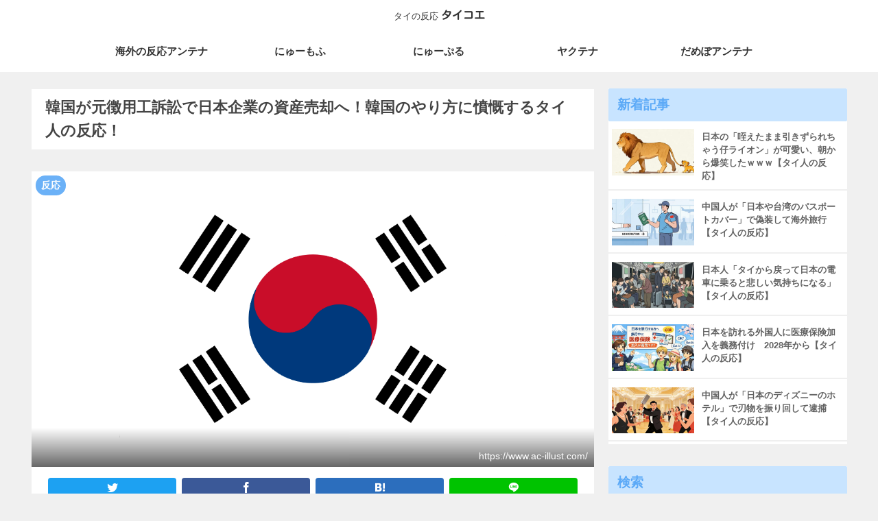

--- FILE ---
content_type: text/html; charset=UTF-8
request_url: https://thainokoe.com/korea-seize-assets-of-nippon-steel/
body_size: 104376
content:
<!doctype html>
<html lang="ja">

<head>
<meta charset="utf-8">
<meta http-equiv="X-UA-Compatible" content="IE=edge">
<meta name="viewport" content="width=device-width, initial-scale=1.0, viewport-fit=cover"/>
<meta name="referrer" content="no-referrer-when-downgrade"/>


  <link rel="amphtml" href="https://thainokoe.com/korea-seize-assets-of-nippon-steel/?amp=1">
<!-- preconnect dns-prefetch -->
<link rel="preconnect dns-prefetch" href="//www.googletagmanager.com">
<link rel="preconnect dns-prefetch" href="//www.google-analytics.com">
<link rel="preconnect dns-prefetch" href="//ajax.googleapis.com">
<link rel="preconnect dns-prefetch" href="//cdnjs.cloudflare.com">
<link rel="preconnect dns-prefetch" href="//pagead2.googlesyndication.com">
<link rel="preconnect dns-prefetch" href="//googleads.g.doubleclick.net">
<link rel="preconnect dns-prefetch" href="//tpc.googlesyndication.com">
<link rel="preconnect dns-prefetch" href="//ad.doubleclick.net">
<link rel="preconnect dns-prefetch" href="//www.gstatic.com">
<link rel="preconnect dns-prefetch" href="//cse.google.com">
<link rel="preconnect dns-prefetch" href="//fonts.gstatic.com">
<link rel="preconnect dns-prefetch" href="//fonts.googleapis.com">
<link rel="preconnect dns-prefetch" href="//cms.quantserve.com">
<link rel="preconnect dns-prefetch" href="//secure.gravatar.com">
<link rel="preconnect dns-prefetch" href="//cdn.syndication.twimg.com">
<link rel="preconnect dns-prefetch" href="//cdn.jsdelivr.net">
<link rel="preconnect dns-prefetch" href="//images-fe.ssl-images-amazon.com">
<link rel="preconnect dns-prefetch" href="//completion.amazon.com">
<link rel="preconnect dns-prefetch" href="//m.media-amazon.com">
<link rel="preconnect dns-prefetch" href="//i.moshimo.com">
<link rel="preconnect dns-prefetch" href="//aml.valuecommerce.com">
<link rel="preconnect dns-prefetch" href="//dalc.valuecommerce.com">
<link rel="preconnect dns-prefetch" href="//dalb.valuecommerce.com">

<!-- Preload -->
<link rel="preload" as="font" type="font/woff" href="https://thainokoe.com/wp-content/themes/cocoon-master/webfonts/icomoon/fonts/icomoon.woff" crossorigin>
<link rel="preload" as="font" type="font/woff2" href="https://thainokoe.com/wp-content/themes/cocoon-master/webfonts/fontawesome/fonts/fontawesome-webfont.woff2?v=4.7.0" crossorigin>

<!-- Google Tag Manager -->
<script>(function(w,d,s,l,i){w[l]=w[l]||[];w[l].push({'gtm.start':
new Date().getTime(),event:'gtm.js'});var f=d.getElementsByTagName(s)[0],
j=d.createElement(s),dl=l!='dataLayer'?'&l='+l:'';j.async=true;j.src=
'https://www.googletagmanager.com/gtm.js?id='+i+dl;f.parentNode.insertBefore(j,f);
})(window,document,'script','dataLayer','GTM-N8B32D2');</script>
<!-- End Google Tag Manager -->
<title>韓国が元徴用工訴訟で日本企業の資産売却へ！韓国のやり方に憤慨するタイ人の反応！</title>
<meta name='robots' content='max-image-preview:large' />
<meta name="referrer" content="always">

<!-- OGP -->
<meta property="og:type" content="article">
<meta property="og:description" content="元徴用工訴訟問題で、韓国の裁判所が日本企業の韓国内資産を売却するために公示送達の手続きをしたことがタイでも紹介されていました。第二次次世界大戦時の出来事を持ち出して、何度も賠償請求をする韓国の対応に呆れ果てるタイ人の反応をまとめました。">
<meta property="og:title" content="韓国が元徴用工訴訟で日本企業の資産売却へ！韓国のやり方に憤慨するタイ人の反応！">
<meta property="og:url" content="https://thainokoe.com/korea-seize-assets-of-nippon-steel/">
<meta property="og:image" content="https://thainokoe.com/wp-content/uploads/2020/06/200621_7s120l353ksg.png">
<meta property="og:site_name" content="タイの反応 タイコエ">
<meta property="og:locale" content="ja_JP">
<meta property="article:published_time" content="2020-06-23T17:15:15+09:00" />
<meta property="article:modified_time" content="2021-08-20T01:34:38+09:00" />
<meta property="article:section" content="反応">
<meta property="article:tag" content="ニュース">
<meta property="article:tag" content="徴用工">
<meta property="article:tag" content="日本">
<meta property="article:tag" content="第二次世界大戦">
<meta property="article:tag" content="韓国">
<!-- /OGP -->

<!-- Twitter Card -->
<meta name="twitter:card" content="summary_large_image">
<meta property="twitter:description" content="元徴用工訴訟問題で、韓国の裁判所が日本企業の韓国内資産を売却するために公示送達の手続きをしたことがタイでも紹介されていました。第二次次世界大戦時の出来事を持ち出して、何度も賠償請求をする韓国の対応に呆れ果てるタイ人の反応をまとめました。">
<meta property="twitter:title" content="韓国が元徴用工訴訟で日本企業の資産売却へ！韓国のやり方に憤慨するタイ人の反応！">
<meta property="twitter:url" content="https://thainokoe.com/korea-seize-assets-of-nippon-steel/">
<meta name="twitter:image" content="https://thainokoe.com/wp-content/uploads/2020/06/200621_7s120l353ksg.png">
<meta name="twitter:domain" content="thainokoe.com">
<!-- /Twitter Card -->
<link rel='dns-prefetch' href='//ajax.googleapis.com' />
<link rel='dns-prefetch' href='//cdnjs.cloudflare.com' />
<link rel="alternate" type="application/rss+xml" title="タイの反応 タイコエ &raquo; フィード" href="https://thainokoe.com/feed/" />
<link rel="alternate" type="application/rss+xml" title="タイの反応 タイコエ &raquo; コメントフィード" href="https://thainokoe.com/comments/feed/" />









<script src="https://ajax.googleapis.com/ajax/libs/jquery/1.12.4/jquery.min.js?ver=1.12.4" id="jquery-core-js"></script>
<script src="https://cdnjs.cloudflare.com/ajax/libs/jquery-migrate/1.4.1/jquery-migrate.min.js?ver=1.4.1" id="jquery-migrate-js"></script>
<link rel='shortlink' href='https://thainokoe.com/?p=10007455' />
<!-- Cocoon canonical -->
<link rel="canonical" href="https://thainokoe.com/korea-seize-assets-of-nippon-steel/">
<!-- Cocoon meta description -->
<meta name="description" content="元徴用工訴訟問題で、韓国の裁判所が日本企業の韓国内資産を売却するために公示送達の手続きをしたことがタイでも紹介されていました。第二次次世界大戦時の出来事を持ち出して、何度も賠償請求をする韓国の対応に呆れ果てるタイ人の反応をまとめました。">
<!-- Cocoon meta keywords -->
<meta name="keywords" content="元徴用工訴訟問題">
<!-- Cocoon meta thumbnail -->
<meta name="thumbnail" content="https://thainokoe.com/wp-content/uploads/2020/06/200621_7s120l353ksg.png">
<!-- Cocoon JSON-LD -->
<script type="application/ld+json">{"@context":"https://schema.org","@type":"Article","mainEntityOfPage":{"@type":"WebPage","@id":"https://thainokoe.com/korea-seize-assets-of-nippon-steel/"},"headline":"韓国が元徴用工訴訟で日本企業の資産売却へ！韓国のやり方に憤慨するタイ人の反応！","image":{"@type":"ImageObject","url":"https://thainokoe.com/wp-content/uploads/2020/06/200621_7s120l353ksg.png","width":1200,"height":630},"datePublished":"2020-06-23T17:15:15+09:00","dateModified":"2021-08-20T01:34:38+09:00","author":{"@type":"Person","name":"管理人","url":"https://thainokoe.com/author/管理人/"},"publisher":{"@type":"Organization","name":"タイの反応 タイコエ","logo":{"@type":"ImageObject","url":"https://thainokoe.com/wp-content/uploads/2020/05/200513_abg7zhptk2ok.png","width":600,"height":60}},"description":"元徴用工訴訟問題で、韓国の裁判所が日本企業の韓国内資産を売却するために公示送達の手続きをしたことがタイでも紹介されていました。第二次次世界大戦時の出来事を持ち出して、何度も賠償請求をする韓国の対応に呆れ果てるタイ人の反応をまとめました。…"}</script>
<link rel="icon" href="https://thainokoe.com/wp-content/uploads/2019/01/190107_4cmgfnovglwk-32x32.png" sizes="32x32" />
<link rel="icon" href="https://thainokoe.com/wp-content/uploads/2019/01/190107_4cmgfnovglwk-192x192.png" sizes="192x192" />
<link rel="apple-touch-icon" href="https://thainokoe.com/wp-content/uploads/2019/01/190107_4cmgfnovglwk-180x180.png" />
<meta name="msapplication-TileImage" content="https://thainokoe.com/wp-content/uploads/2019/01/190107_4cmgfnovglwk-270x270.png" />

<style>img:is([sizes=auto i],[sizes^="auto,"i]){contain-intrinsic-size:3000px 1500px}.faw::before{font-family:FontAwesome;padding-right:4px}.entry-card,.related-entry-card{position:relative;height:100%}.entry-card-thumb,.widget-entry-card-thumb,.related-entry-card-thumb,.carousel-entry-card-thumb{float:left;margin-top:3px;position:relative}.entry-card-content,.related-entry-card-content{padding-bottom:1.2em}.entry-card-title,.related-entry-card-title{font-size:18px;margin:0 0 5px 0;line-height:1.6;font-weight:bold}.entry-card-snippet,.related-entry-card-snippet{font-size:.8em;line-height:1.3;display:-webkit-box;overflow:hidden;-webkit-line-clamp:4;-webkit-box-orient:vertical}.entry-card-meta,.related-entry-card-meta{bottom:0;position:absolute;right:0;text-align:right;line-height:1}.entry-categories-tags{margin-bottom:18px}.sns-share,.sns-follow{margin:24px 0}.sns-share-message,.sns-follow-message{text-align:center;margin-bottom:3px}body,.header,.appeal{background-position:top center;background-repeat:no-repeat;background-size:100% auto}body.ba-fixed,.ba-fixed.header,.ba-fixed.appeal{background-attachment:fixed}.entry-category,.post-date,.post-update,.post-author,.amp-back{padding:2px;display:inline;font-size:.7em}.search-edit,input[type=text],input[type=password],input[type=date],input[type=datetime],input[type=email],input[type=number],input[type=search],input[type=tel],input[type=time],input[type=url],textarea,select{padding:11px;border:1px solid #ccc;border-radius:4px;font-size:18px;width:100%}.fz-12px{font-size:12px}.fz-13px{font-size:13px}.fz-14px{font-size:14px}.fz-15px{font-size:15px}.fz-16px{font-size:16px}.fz-17px{font-size:17px}.fz-18px{font-size:18px}.fz-19px{font-size:19px}.fz-20px{font-size:20px}.fz-21px{font-size:21px}.fz-22px{font-size:22px}.fz-24px{font-size:24px}.fz-28px{font-size:28px}.fz-32px{font-size:32px}.fz-36px{font-size:36px}.fz-40px{font-size:40px}.fz-44px{font-size:44px}.fz-48px{font-size:48px}.fw-100{font-weight:100}.fw-200{font-weight:200}.fw-300{font-weight:300}.fw-400{font-weight:400}.fw-500{font-weight:500}.fw-600{font-weight:600}.fw-700{font-weight:700}.fw-800{font-weight:800}.fw-900{font-weight:900}.ff-meiryo,.wf-loading body{font-family:Meiryo,"Hiragino Kaku Gothic ProN","Hiragino Sans",sans-serif}.ff-yu-gothic{font-family:"Yu Gothic",Meiryo,"Hiragino Kaku Gothic ProN","Hiragino Sans",sans-serif}.ff-ms-pgothic{font-family:"MS PGothic","Hiragino Kaku Gothic ProN","Hiragino Sans",Meiryo,sans-serif}.ff-noto-sans-jp,.wf-active .ff-noto-sans-jp{font-family:"Noto Sans JP",sans-serif}.ff-noto-serif-jp,.wf-active .ff-noto-serif-jp{font-family:"Noto Serif JP",sans-serif}.ff-mplus-1p,.wf-active .ff-mplus-1p{font-family:"M PLUS 1p",sans-serif}.ff-rounded-mplus-1c,.wf-active .ff-rounded-mplus-1c{font-family:"M PLUS Rounded 1c",sans-serif}.ff-kosugi,.wf-active .ff-kosugi{font-family:"Kosugi",sans-serif}.ff-kosugi-maru,.wf-active .ff-kosugi-maru{font-family:"Kosugi Maru",sans-serif}.ff-sawarabi-gothic,.wf-active .ff-sawarabi-gothic{font-family:"Sawarabi Gothic",sans-serif}.ff-sawarabi-mincho,.wf-active .ff-sawarabi-mincho{font-family:"Sawarabi Mincho",sans-serif}.sub-caption{font-family:Tunga,"Trebuchet MS",Tahoma,Verdana,"Segoe UI","Hiragino Kaku Gothic ProN","Hiragino Sans",Meiryo,sans-serif;font-weight:400;font-size:.75em;opacity:.5}span.sub-caption{opacity:.8}*{padding:0;margin:0;box-sizing:border-box;word-wrap:break-word;overflow-wrap:break-word}.container{padding-right:constant(safe-area-inset-right);padding-left:constant(safe-area-inset-left);padding-right:env(safe-area-inset-right);padding-left:env(safe-area-inset-left)}body{font-family:"Hiragino Kaku Gothic ProN","Hiragino Sans",Meiryo,sans-serif;font-size:18px;color:#333;line-height:1.8;margin:0;overflow-wrap:break-word;background-color:#f4f5f7;text-size-adjust:100%;-webkit-text-size-adjust:100%;-moz-text-size-adjust:100%;background-attachment:fixed}a{color:#1967d2}a:hover{color:#e53900}ol,ul{padding-left:40px}ul{list-style-type:disc}hr{color:#eee}.cf::after{clear:both;content:"";display:block}.header-container,.main,.sidebar,.footer{background-color:#fff}.wrap{width:1256px;margin:0 auto}.content-in{display:flex;justify-content:space-between;flex-wrap:wrap}.main{width:860px;padding:20px 29px;border:1px solid transparent;border-radius:4px;position:relative}.no-sidebar .content .main{margin:0;width:100%}.no-scrollable-main .main{height:100%}.main-scroll{position:-webkit-sticky;position:sticky;top:0;margin-top:2em}@media all and (-ms-high-contrast:none){.main-scroll{position:static;top:auto}.logo{height:100%}}.publisher{display:none}#wpadminbar{font-size:13px}.wp-caption{margin:1em 0}.aligncenter{display:block;margin-right:auto;margin-left:auto}.alignleft{float:left;margin-right:25px}.alignright{float:right;margin-left:25px}.wp-caption{padding-top:4px;border:1px solid #eee;border-radius:3px;background-color:#f5f6f7;text-align:center;max-width:100%}.wp-caption .wp-caption-text,.gallery .gallery-caption{font-size:.8em;margin:2px}.wp-caption img{margin:0;padding:0;border:0 none}.wp-caption-dd{margin:0;padding:0 4px 5px;font-size:11px;line-height:17px}img.alignright{display:inline-block;margin:0 0 1em 1.5em}img.alignleft{display:inline-block;margin:0 1.5em 1em 0}.comment-btn{margin:24px 0;cursor:pointer}label{cursor:pointer}.sitemap li a::before{display:none}.content-top,.content-bottom{margin:1em 0}figure{margin:0}img{max-width:100%;height:auto;border:0}.circle-image img{border-radius:50%}.iwe-border img,.iwe-border amp-img{border:1px solid #ccc}.iwe-border-bold img,.iwe-border-bold amp-img{border:4px solid #eee}.iwe-shadow img,.iwe-shadow amp-img{box-shadow:5px 5px 15px #eee}.iwe-shadow-paper img,.iwe-shadow-paper amp-img{box-shadow:0 2px 2px 0 rgba(0,0,0,.16),0 0 0 1px rgba(0,0,0,.08)}.entry-card-thumb,.author-thumb,.blogcard-thumbnail,.related-entry-card-thumb,.popular-entry-card-thumb,.new-entry-card-thumb{margin-right:1.6%}.ect-vertical-card .entry-card-thumb,.rect-vertical-card .related-entry-card-thumb{margin:0}.ib-right .blogcard-thumbnail,.eb-right .blogcard-thumbnail{margin-right:0;margin-left:1.4%}.no-thumbnail .card-thumb,.no-thumbnail .widget-entry-card-pv{display:none}.no-thumbnail .card-content,.no-thumbnail .widget-entry-cards .widget-entry-card-content,.no-thumbnail .rect-mini-card .related-entry-card-content{margin:0}.no-thumbnail .widget-entry-cards div.widget-entry-card-content{font-size:18px;margin-bottom:.6em}.no-thumbnail .widget-entry-cards.large-thumb-on .card-title{max-height:none;position:static}.no-thumbnail .entry-card-meta{position:static;background-color:transparent;margin-top:.4em}.no-thumbnail .entry-card-snippet,.no-thumbnail .related-entry-card-snippet{max-height:10.4em}.no-thumbnail .entry-card-day{display:inline}.no-thumbnail .entry-card-meta .entry-card-categorys{display:inline}.no-thumbnail .entry-card-meta .entry-card-categorys>span{margin-left:.6em}img.emoji{display:inline;width:1em;height:auto;vertical-align:text-bottom;margin-right:.1em}.wp-block-image .aligncenter{text-align:center}.wp-block-image img{display:block}.wp-block-image figcaption{margin:0}.header{height:100%;flex-shrink:0}.header-in{display:flex;flex-direction:column;justify-content:center}.tagline{text-align:center;font-size:14px;margin:.6em 1em}.logo{text-align:center}.logo-image span,.logo-image a{display:inline-block;max-width:100%}.site-name-text-link{color:#333;text-decoration:none;font-weight:normal}.site-name-text-link:hover{color:inherit}.site-name-text{font-size:28px}.logo-text{padding:20px 0 30px;font-size:1em}.logo-image{padding:10px 0;font-size:inherit}.header-container-in.hlt-top-menu{display:flex;justify-content:space-between;align-items:center;align-content:center}.header-container-in.hlt-top-menu .wrap{width:auto}.header-container-in.hlt-top-menu .header{background-image:none}.header-container-in.hlt-top-menu .logo-text{padding:0;display:flex;align-items:center;align-content:center}.header-container-in.hlt-top-menu .logo-image{padding:0;margin:0}.header-container-in.hlt-top-menu .site-name-text-link{margin:0 16px;display:block}.header-container-in.hlt-top-menu .site-name-text{font-size:22px;white-space:nowrap}.header-container-in.hlt-top-menu .tagline{display:none}.header-container-in.hlt-top-menu .logo-header{max-height:60px}.header-container-in.hlt-top-menu .logo-header .site-name{margin:0}.header-container-in.hlt-top-menu .logo-header img{max-height:60px;height:auto;vertical-align:middle}.header-container-in.hlt-top-menu amp-img{max-width:160px;max-height:60px}.header-container-in.hlt-top-menu amp-img img{height:auto}.header-container-in.hlt-top-menu .navi{width:100%}.header-container-in.hlt-top-menu.hlt-tm-small .site-name-text-link{margin:0 16px}.header-container-in.hlt-top-menu.hlt-tm-small .site-name-text{font-size:20px}.header-container-in.hlt-top-menu.hlt-tm-small .logo-header{max-height:40px}.header-container-in.hlt-top-menu.hlt-tm-small .logo-header img{max-height:40px}.header-container-in.hlt-top-menu.hlt-tm-small .navi-in>ul>li,.header-container-in.hlt-top-menu.hlt-tm-small .navi-in>ul>.menu-item-has-description>a>.caption-wrap{line-height:40px;height:40px;display:block}.header-container-in.hlt-top-menu.hlt-tm-small .item-description{display:none}.hlt-tm-right .navi-in>ul{justify-content:flex-end}.header-container-in.hlt-center-logo-top-menu{display:flex;flex-direction:column-reverse}.fixed-header .cl-slim .logo-header{max-height:40px}.fixed-header .cl-slim .logo-header img{max-height:40px}.cl-slim .navi-in>ul li{height:40px;line-height:40px}.cl-slim .navi-in>ul li .sub-menu ul{top:-40px}.cl-slim .navi-in>ul li.menu-item-has-description>a>.caption-wrap{height:40px;line-height:16px;font-size:14px;padding-top:6px}.navi{background-color:#fff}.navi .item-label,.navi .item-description{display:-webkit-box;overflow:hidden;-webkit-line-clamp:1;-webkit-box-orient:vertical}.navi-in a{position:relative}.navi-in .has-icon{position:absolute;right:6px;top:0;display:inline-block;opacity:.7;font-size:11px}.navi-in>ul{padding:0;margin:0;list-style:none;display:flex;flex-wrap:wrap;justify-content:center;text-align:center}.navi-in>ul li{display:block;width:176px;height:60px;line-height:60px;position:relative}.navi-in>ul li:hover>ul{display:block}.navi-in>ul .menu-item-has-description>a>.caption-wrap{line-height:21.4285714286px;display:flex;flex-wrap:wrap;justify-content:center;align-items:center;align-content:center;height:60px}.navi-in>ul .menu-item-has-description>a>.caption-wrap>div{width:100%}.navi-in>ul .sub-menu{display:none;position:absolute;margin:0;min-width:240px;list-style:none;padding:0;background-color:#fafbfc;z-index:99;text-align:left}.navi-in>ul .sub-menu li{width:auto}.navi-in>ul .sub-menu a{padding-left:16px;padding-right:16px}.navi-in>ul .sub-menu ul{top:-60px;left:240px;position:relative}.navi-in a{color:#333;text-decoration:none;display:block;font-size:16px;transition:all .3s ease-in-out}.navi-in a:hover{background-color:#f5f8fa;transition:all .3s ease-in-out;color:#333}.navi-in a:hover>ul{display:block}.navi-in>.menu-mobile{display:none}.navi-in>.menu-mobile .sub-menu{display:none}.navi-footer-in>.menu-footer{padding:0;margin:0;list-style:none;display:flex;flex-wrap:wrap;justify-content:flex-end;text-align:center;margin:0}.navi-footer-in>.menu-footer li{width:120px;border-left:1px solid #ddd}.navi-footer-in>.menu-footer li:last-child{border-right:1px solid #ddd}.navi-footer-in a{color:#333;text-decoration:none;display:block;font-size:14px;transition:all .3s ease-in-out}.navi-footer-in a:hover{background-color:#f5f8fa;transition:all .3s ease-in-out;color:#333}.a-wrap{text-decoration:none;display:block;color:#333;padding:1.5%;margin-bottom:3%;transition:all .3s ease-in-out}.a-wrap:hover{background-color:#f5f8fa;transition:all .3s ease-in-out;color:#333}.card-thumb img{width:100%}.entry-card-thumb{width:320px}.related-entry-card-thumb{width:160px}.cat-label{position:absolute;top:.3em;left:.3em;border:1px solid #eee;font-size:11px;color:#fff;background-color:rgba(51,51,51,.7);padding:1px 5px;max-width:80%;white-space:nowrap;overflow:hidden;text-overflow:ellipsis}.entry-card-content{margin-left:330px}.entry-card-info>*{font-size:.7em;padding:2px}.entry-card-meta .entry-card-categorys{display:none}.e-card-info .post-author{display:flex;flex-wrap:wrap;justify-content:flex-end;align-items:center}.post-author-image{margin-right:3px}.post-author-image img{border-radius:50%}.e-card-info{display:flex;flex-wrap:wrap;justify-content:flex-end;align-items:center}.e-card-info>span{margin-right:4px}.ect-vertical-card{display:flex;flex-wrap:wrap;justify-content:space-between}.ect-vertical-card .entry-card-wrap{width:49.5%;display:inline-block;margin-bottom:12px}.ect-vertical-card .entry-card-wrap .entry-card-thumb{width:100%;float:none}.ect-vertical-card .entry-card-wrap .entry-card-thumb img{width:100%}.ect-vertical-card .entry-card-wrap .entry-card-content{margin:0}.ect-vertical-card .entry-card-wrap .post-date,.ect-vertical-card .entry-card-wrap .post-update{margin-right:0}.ect-vertical-card.ect-tile-card .a-wrap{margin:0 .25% 12px}.ect-vertical-card.ect-tile-card .entry-card-content{padding:0}.ect-vertical-card.ect-tile-card .card-snippet{padding:0;margin:0}.ect-vertical-card.ect-tile-card .card-meta{position:static}.ect-vertical-card.ect-tile-card .a-wrap{margin:0 .16666% 12px}.ect-2-columns>*{width:49.5%;display:inline-block}.ect-3-columns{justify-content:space-around}.ect-3-columns .entry-card-wrap{width:33%;padding:7px}.ect-3-columns .entry-card-snippet{display:-webkit-box;overflow:hidden;-webkit-line-clamp:3;-webkit-box-orient:vertical}.ect-3-columns>*{width:33%;display:inline-block}.ecb-entry-border .entry-card-wrap{border:1px solid #ccc}.entry-card-day span:last-child{margin-right:0}.front-top-page .ect-big-card-first .a-wrap:first-of-type .card-thumb,.ect-big-card .card-thumb{float:none;width:100%}.front-top-page .ect-big-card-first .a-wrap:first-of-type .card-content,.ect-big-card .card-content{margin:0}.date-tags{line-height:.8;text-align:right;margin-bottom:1em}.post-date,.post-update,.post-author,.amp-back{margin-right:8px}.related-entry-post-date{margin-right:0}.breadcrumb{margin:1em .4em;color:#777;font-size:13px}.breadcrumb div{display:inline}.breadcrumb .sp{margin:0 10px}.breadcrumb a{text-decoration:none;color:#777}.breadcrumb.sbp-main-before,.breadcrumb.sbp-footer-before,.breadcrumb.pbp-main-before,.breadcrumb.pbp-footer-before{background-color:#fff;margin:12px auto 0;padding:.6em 1em}.breadcrumb.sbp-main-before+.content,.breadcrumb.pbp-main-before+.content{margin-top:12px}.breadcrumb-caption{margin:0 3px}.sns-buttons{display:flex;align-items:center}.sns-buttons a{display:block;background-color:#333;text-align:center;color:#fff;text-decoration:none;border-radius:4px;height:45px}.sns-buttons a:hover{opacity:.7;color:#fff;transition:all .3s ease-in-out}.sns-share a,.sns-follow a{cursor:pointer}.bc-brand-color.sns-share .twitter-button,.bc-brand-color.sns-follow .twitter-button{background-color:#1da1f2}.bc-brand-color.sns-share .facebook-button,.bc-brand-color.sns-follow .facebook-button{background-color:#3b5998}.bc-brand-color.sns-share .hatebu-button,.bc-brand-color.sns-follow .hatebu-button{background-color:#2c6ebd}.bc-brand-color.sns-share .google-plus-button,.bc-brand-color.sns-follow .google-plus-button{background-color:#dd4b39}.bc-brand-color.sns-share .pocket-button,.bc-brand-color.sns-follow .pocket-button{background-color:#ef4056}.bc-brand-color.sns-share .line-button,.bc-brand-color.sns-follow .line-button{background-color:#00c300}.bc-brand-color.sns-share .website-button,.bc-brand-color.sns-follow .website-button{background-color:#002561}.bc-brand-color.sns-share .instagram-button,.bc-brand-color.sns-follow .instagram-button{background-color:#405de6}.bc-brand-color.sns-share .pinterest-button,.bc-brand-color.sns-follow .pinterest-button{background-color:#bd081c}.bc-brand-color.sns-share .youtube-button,.bc-brand-color.sns-follow .youtube-button{background-color:#cd201f}.bc-brand-color.sns-share .tiktok-button,.bc-brand-color.sns-follow .tiktok-button{background-color:#000}.bc-brand-color.sns-share .linkedin-button,.bc-brand-color.sns-follow .linkedin-button{background-color:#0077b5}.bc-brand-color.sns-share .note-button,.bc-brand-color.sns-follow .note-button{background-color:#41c9b4}.bc-brand-color.sns-share .soundcloud-button,.bc-brand-color.sns-follow .soundcloud-button{background-color:#f80}.bc-brand-color.sns-share .flickr-button,.bc-brand-color.sns-follow .flickr-button{background-color:#111}.bc-brand-color.sns-share .amazon-button,.bc-brand-color.sns-follow .amazon-button{background-color:#f90}.bc-brand-color.sns-share .twitch-button,.bc-brand-color.sns-follow .twitch-button{background-color:#6441a4}.bc-brand-color.sns-share .rakuten-room-button,.bc-brand-color.sns-follow .rakuten-room-button{background-color:#c61e79}.bc-brand-color.sns-share .slack-button,.bc-brand-color.sns-follow .slack-button{background-color:#e01563}.bc-brand-color.sns-share .github-button,.bc-brand-color.sns-follow .github-button{background-color:#4078c0}.bc-brand-color.sns-share .codepen-button,.bc-brand-color.sns-follow .codepen-button{background-color:#333}.bc-brand-color.sns-share .feedly-button,.bc-brand-color.sns-follow .feedly-button{background-color:#2bb24c}.bc-brand-color.sns-share .rss-button,.bc-brand-color.sns-follow .rss-button{background-color:#f26522}.bc-brand-color-white.sns-share a,.bc-brand-color-white.sns-follow a{background-color:#fff;font-weight:500;border:1px solid #333;color:#333}.bc-brand-color-white.sns-share a:hover,.bc-brand-color-white.sns-follow a:hover{opacity:.5}.bc-brand-color-white.sns-share .twitter-button,.bc-brand-color-white.sns-follow .twitter-button{color:#1da1f2;border-color:#1da1f2}.bc-brand-color-white.sns-share .facebook-button,.bc-brand-color-white.sns-follow .facebook-button{color:#3b5998;border-color:#3b5998}.bc-brand-color-white.sns-share .hatebu-button,.bc-brand-color-white.sns-follow .hatebu-button{color:#2c6ebd;border-color:#2c6ebd}.bc-brand-color-white.sns-share .google-plus-button,.bc-brand-color-white.sns-follow .google-plus-button{color:#dd4b39;border-color:#dd4b39}.bc-brand-color-white.sns-share .pocket-button,.bc-brand-color-white.sns-follow .pocket-button{color:#ef4056;border-color:#ef4056}.bc-brand-color-white.sns-share .line-button,.bc-brand-color-white.sns-follow .line-button{color:#00c300;border-color:#00c300}.bc-brand-color-white.sns-share .website-button,.bc-brand-color-white.sns-follow .website-button{color:#002561;border-color:#002561}.bc-brand-color-white.sns-share .instagram-button,.bc-brand-color-white.sns-follow .instagram-button{color:#405de6;border-color:#405de6}.bc-brand-color-white.sns-share .pinterest-button,.bc-brand-color-white.sns-follow .pinterest-button{color:#bd081c;border-color:#bd081c}.bc-brand-color-white.sns-share .youtube-button,.bc-brand-color-white.sns-follow .youtube-button{color:#cd201f;border-color:#cd201f}.bc-brand-color-white.sns-share .tiktok-button,.bc-brand-color-white.sns-follow .tiktok-button{color:#000;border-color:#000}.bc-brand-color-white.sns-share .linkedin-button,.bc-brand-color-white.sns-follow .linkedin-button{color:#0077b5;border-color:#0077b5}.bc-brand-color-white.sns-share .note-button,.bc-brand-color-white.sns-follow .note-button{color:#41c9b4;border-color:#41c9b4}.bc-brand-color-white.sns-share .soundcloud-button,.bc-brand-color-white.sns-follow .soundcloud-button{color:#f80;border-color:#f80}.bc-brand-color-white.sns-share .soundcloud-button,.bc-brand-color-white.sns-follow .soundcloud-button{color:#f80;border-color:#f80}.bc-brand-color-white.sns-share .flickr-button,.bc-brand-color-white.sns-follow .flickr-button{color:#111;border-color:#111}.bc-brand-color-white.sns-share .amazon-button,.bc-brand-color-white.sns-follow .amazon-button{color:#f90;border-color:#f90}.bc-brand-color-white.sns-share .twitch-button,.bc-brand-color-white.sns-follow .twitch-button{color:#6441a4;border-color:#6441a4}.bc-brand-color-white.sns-share .rakuten-room-button,.bc-brand-color-white.sns-follow .rakuten-room-button{color:#c61e79;border-color:#c61e79}.bc-brand-color-white.sns-share .slack-button,.bc-brand-color-white.sns-follow .slack-button{color:#e01563;border-color:#e01563}.bc-brand-color-white.sns-share .github-button,.bc-brand-color-white.sns-follow .github-button{color:#4078c0;border-color:#4078c0}.bc-brand-color-white.sns-share .codepen-button,.bc-brand-color-white.sns-follow .codepen-button{color:#333;border-color:#333}.bc-brand-color-white.sns-share .feedly-button,.bc-brand-color-white.sns-follow .feedly-button{color:#2bb24c;border-color:#2bb24c}.bc-brand-color-white.sns-share .rss-button,.bc-brand-color-white.sns-follow .rss-button{color:#f26522;border-color:#f26522}.ss-top{margin-top:0;margin-bottom:0}.ss-top .sns-share-message{display:none}.sns-share.ss-col-1 a{width:100%}.sns-share.ss-col-2 a{width:49%}.sns-share.ss-col-4 a{width:24%}.sns-share.ss-col-5 a{width:19%}.sns-share.ss-col-6 a{width:16%}.sns-share.ss-high-and-low-lc a,.sns-share.ss-high-and-low-cl a{display:flex;align-content:center;line-height:16px}.sns-share.ss-high-and-low-lc a .social-icon,.sns-share.ss-high-and-low-cl a .social-icon,.sns-share.ss-high-and-low-lc a .button-caption,.sns-share.ss-high-and-low-cl a .button-caption{display:block;font-size:16px;margin:0}.sns-share.ss-high-and-low-lc a .social-icon.button-caption,.sns-share.ss-high-and-low-cl a .social-icon.button-caption,.sns-share.ss-high-and-low-lc a .button-caption.button-caption,.sns-share.ss-high-and-low-cl a .button-caption.button-caption{font-size:12px}.sns-share.ss-high-and-low-lc a{flex-direction:column}.sns-share.ss-high-and-low-lc a>span{padding-top:3px}.sns-share.ss-high-and-low-cl a{flex-direction:column-reverse}.sns-share-buttons{flex-wrap:wrap;justify-content:space-around;align-content:center}.sns-share-buttons a{width:32%;margin-bottom:8px;font-size:18px;display:inline-flex;align-content:center;align-items:center;justify-content:center;position:relative}.sns-share-buttons a .button-caption{font-size:16px;margin-left:10px}.sns-share-buttons a .share-count{position:absolute;right:3px;bottom:3px;font-size:12px;line-height:1}.share-menu-content .sns-share-buttons a{width:24%}.sbc-hide .share-count{display:none}.copy-info{display:none;padding:1em 2em;color:#fff;border-radius:8px;position:fixed;top:50%;left:50%;transform:translate(-50%,-50%);background-color:#333;opacity:.8;box-shadow:0 4px 8px #777;z-index:2}.content{margin-top:24px}.entry-title,.archive-title{font-size:26px;margin:16px 0;line-height:1.3}.archive-title span{margin-right:10px}.entry-content{margin-top:1em;margin-bottom:3em}pre,pre *{line-height:1.6;word-wrap:normal}.entry-categories-tags>div{margin-bottom:.5em}.entry-categories-tags .tax-icon{margin-right:.4em}.ctdt-one-row>div{display:inline-block}.ctdt-category-only .entry-tags{display:none}.ctdt-tag-only .entry-categories{display:none}.ctdt-none{display:none}.cat-link{color:#fff;text-decoration:none;display:inline-block;margin-right:5px;padding:2px 6px;font-size:12px;background-color:#333;border-radius:2px;word-break:break-all}.cat-link:hover{opacity:.5;color:#fff}.tag-link,.comment-reply-link{color:#333;text-decoration:none;display:inline-block;margin-right:5px;padding:1px 5px;font-size:12px;border:1px solid #999;border-radius:2px;word-break:break-all}.tag-link:hover,.comment-reply-link:hover{background-color:#f5f8fa;transition:all .3s ease-in-out;color:#333}table{margin-bottom:20px;max-width:100%;width:100%;border-collapse:collapse;border-spacing:0}table th{background-color:#f5f6f7}table tr:nth-of-type(2n+1){background-color:#fafbfc}table th,table td{border:1px solid #eee;padding:6px}.scrollable-table{-webkit-overflow-scrolling:touch;margin:0}.scrollable-table.stfc-sticky tr>*:first-child{background-color:#e9eff2;color:#333;position:sticky;position:-webkit-sticky;left:0;z-index:2}.scrollable-table table{border-collapse:collapse;max-width:none;margin:0}.scrollable-table th{background-color:#eee}.scrollable-table th,.scrollable-table td{padding:3px 5px;white-space:nowrap}.scrollable-table{overflow-x:auto!important;overflow-y:hidden!important}figure.wp-block-table table{width:auto}figure.wp-block-table.alignwide table,figure.wp-block-table.alignfull table{width:100%}.main figure.wp-block-table{width:auto;max-width:100%;display:block}figure.wp-block-table table{margin-right:auto}figure.wp-block-table.aligncenter table{margin-left:auto}figure.wp-block-table.aligncenter figcaption{text-align:center}figure.wp-block-table.alignright table{margin-left:0}.scroll-hint-icon-wrap{overflow:hidden}.article{margin-bottom:2em}.article dd{margin-left:40px}.article ul li,.article ol li{margin:.2em}.article .wp-block-gallery ul{padding-left:0}.article h1,.article h2,.article h3,.article h4,.article h5,.article h6{line-height:1.25;font-weight:bold}.article h4,.article h5,.article h6{font-size:20px;padding:9px 10px}.article h2{font-size:24px;padding:25px;background-color:#f5f6f7;border-radius:2px}.article h3{border-left:7px solid #888;border-right:1px solid #ddd;border-top:1px solid #ddd;border-bottom:1px solid #ddd;font-size:22px;padding:12px 20px}.article h4{border-top:2px solid #ddd;border-bottom:2px solid #ddd}.article h5{border-bottom:2px solid #ddd}.article h6{border-bottom:1px solid #ddd}.article .column-wrap h1,.article .column-wrap h2,.article .column-wrap h3,.article .column-wrap h4,.article .column-wrap h5,.article .column-wrap h6{margin-top:0}blockquote{background-color:#fafbfc;border:1px solid #ddd;padding:1.4em 1.8em;position:relative}blockquote::before,blockquote::after{color:#C8C8C8;font-family:serif;position:absolute;font-size:300%}blockquote::before{content:"“";line-height:1.1;left:10px;top:0}blockquote::after{content:"”";line-height:0;right:10px;bottom:0}blockquote cite{font-size:.7em}.footer-meta{font-size:.8em;text-align:right}.author-info .post-author{font-size:14px}.content-only .header-container,.content-only .appeal,.content-only .ad-area,.content-only .sns-share,.content-only .date-tags,.content-only .sns-follow,.content-only .article-footer,.content-only .under-entry-content,.content-only .breadcrumb,.content-only .main-scroll,.content-only .footer,.content-only .go-to-top-button,.content-only .notice-area,.content-only .content-top,.content-only .content-bottom,.content-only .recommended{display:none}.content-only .carousel{display:none!important}span.external-icon,span.internal-icon{margin-left:3px;font-size:.8em}.login-user-only{text-align:center;padding:2em;background-color:#fafbfc;border:1px solid #ccc}.no-post-date .post-date,.no-post-update .post-update,.no-post-author .author-info{display:none}.read-time{text-align:center;font-size:.7em;border-top:4px double #eee;border-bottom:4px double #eee;margin:0 3%;margin-bottom:1em}.eye-catch-wrap{display:flex}.eye-catch{position:relative;margin-bottom:.6em;max-width:100%}.eye-catch .cat-label{position:absolute;right:auto;top:.4em;bottom:auto;left:.4em;font-size:14px;padding:2px 8px;opacity:.9;border:1px solid #eee}.eye-catch img{vertical-align:bottom}.eye-catch-caption{color:#fff;position:absolute;bottom:0;padding:2em .6em .2em;text-align:right;width:100%;font-size:.9em;background:linear-gradient(180deg,transparent,#555);opacity:.9}@media all and (-ms-high-contrast:none){.eye-catch-wrap{display:block}}.show-pinterest-button .eye-catch:hover .cat-label{display:none}.ad-area{text-align:center;margin-bottom:1.8em}.ad-label-invisible .ad-label{display:none}.ad-content-top{margin-top:1em}.ad-responsive ins{width:100%}.ad-single-rectangle .ad-responsive,.ad-dabble-rectangle .ad-responsive{max-width:336px;margin:auto}.ad-dabble-rectangle .ad-wrap{display:flex}.ad-dabble-rectangle .ad-responsive{width:336px}@media screen and (max-width:692px){.ad-dabble-rectangle .ad-responsive{width:300px}}@media screen and (max-width:626px){.ad-dabble-rectangle .ad-responsive{width:250px}}@media screen and (max-width:556px){.ad-dabble-rectangle .ad-wrap{display:block}.ad-dabble-rectangle .ad-responsive{width:auto;max-width:none;margin:auto}.ad-dabble-rectangle .ad-additional-double{display:none}}.sidebar .ad-additional-double{display:none}.sidebar .ad-additional-vertical{display:none}@media screen and (max-width:834px){.sidebar .ad-vertical .ad-usual{display:none}.sidebar .ad-vertical .ad-additional-vertical{display:block}}.blogcard-wrap{margin-left:auto;margin-right:auto;padding:0;width:90%;background-color:#fff}.blogcard{padding:1.6% 2.2% 2%;border:1px solid #ccc;border-radius:4px;line-height:1.6;position:relative}.blogcard-thumbnail{float:left;margin-top:3px;width:160px}.blogcard-thumbnail img{width:100%}.blogcard-content{margin-left:170px;max-height:140px;min-height:100px;overflow:hidden}.blogcard-title{font-weight:bold;margin-bottom:.4em}.blogcard-snippet{font-size:.8em}.blogcard-footer{clear:both;font-size:16px;padding-top:.6%}.blogcard-site{float:left;display:flex;align-content:center}.blogcard-date{float:right;display:flex;align-content:center}.blogcard-favicon{margin-right:4px;margin-top:2px}img.blogcard-favicon-image{border:0;box-shadow:none}.ib-right .blogcard-thumbnail,.eb-right .blogcard-thumbnail{float:right;margin-left:1.6%}.ib-right .blogcard-content,.eb-right .blogcard-content{margin-left:0;margin-right:170px}.nwa .blogcard-wrap{width:100%}.nwa .blogcard-thumbnail{width:120px}.nwa .blogcard-title{font-size:.9em;margin-bottom:0}.nwa .blogcard-snippet{font-size:12px}.nwa .blogcard-content{margin-left:130px;margin-right:0;max-height:120px;min-height:70px;font-size:.9em;line-height:1.2}.nwa .blogcard-footer{font-size:14px}.nwa .ib-right .blogcard-content,.nwa .eb-right .blogcard-content{margin-right:31.6%;margin-left:0}.toc{border:1px solid #ccc;font-size:.9em;padding:1em 1.6em;display:table}.toc .toc-list{padding-left:1em}.toc .toc-list ul,.toc .toc-list ol{padding-left:1em;margin:0}.toc li{margin:0}.toc ul{list-style:none}.toc a{color:#333;text-decoration:none}.toc a:hover{text-decoration:underline}.toc-title{font-size:1.1em;text-align:center;display:block;padding:2px 16px}.toc-widget-box .toc-title{display:none}.toc-widget-box .toc-content{visibility:visible;opacity:1;height:100%}.nwa .toc{border:0;padding:0 1em}.tnt-none .toc-list,.tnt-number-detail .toc-list{padding-left:0}.toc.tnt-number-detail ol{list-style:none;counter-reset:toc}.toc.tnt-number-detail ol li:before{margin-right:6px;counter-increment:toc;content:counters(toc,".")"."}.tnt-disc ol{list-style-type:disc}.tnt-circle ol{list-style-type:circle}.tnt-square ol{list-style-type:square}.toc-center{margin:1em auto}.sidebar{width:376px;border:1px solid transparent;padding:19px;border-radius:4px;background-color:#fff}.sidebar h2,.sidebar h3{background-color:#f5f6f7;padding:12px;margin:16px 0;border-radius:2px}.no-scrollable-sidebar .sidebar{height:100%}.sidebar-scroll{position:-webkit-sticky;position:sticky;top:0}.sidebar-menu-content .sidebar{height:auto}.no-sidebar .sidebar{display:none}.sidebar-left .content-in{flex-direction:row-reverse}.nwa .ranking-item-img-desc,.nwa .ranking-item-link-buttons{display:block}.nwa .ranking-item-img-desc a,.nwa .ranking-item-link-buttons a{padding:6px 0}.nwa .ranking-item-image-tag{max-width:100%;text-align:center;display:flex;justify-content:center}.nwa .ranking-item-name-text,.nwa .widget_item_ranking .main-widget-label{font-size:20px}.nwa .ranking-item-description p{font-size:.9em}.nwa .blogcard-wrap{width:auto}.no-sidebar .content-in{display:block}label.screen-reader-text{display:none}.tagcloud{display:flex;flex-wrap:wrap}.tagcloud a{border:1px solid #eee;border-radius:2px;color:#555;padding:3px 8px;text-decoration:none;font-size:12px;margin:2px;flex:1 1 auto;display:flex;justify-content:space-between;transition:all .3s ease-in-out}.tagcloud a:hover{background-color:#f5f8fa;transition:all .3s ease-in-out;color:#333}.tagcloud a .tag-caption{word-break:break-all}.tagcloud a .tag-link-count{margin-left:8px}.widget_recent_entries ul,.widget_categories ul,.widget_archive ul,.widget_pages ul,.widget_meta ul,.widget_rss ul,.widget_nav_menu ul,.widget_block ul{padding:0;margin:0;list-style:none}.widget_recent_entries ul li ul,.widget_categories ul li ul,.widget_archive ul li ul,.widget_pages ul li ul,.widget_meta ul li ul,.widget_rss ul li ul,.widget_nav_menu ul li ul,.widget_block ul li ul{padding-left:20px;margin:0}.widget_recent_entries ul li a,.widget_categories ul li a,.widget_archive ul li a,.widget_pages ul li a,.widget_meta ul li a,.widget_rss ul li a,.widget_nav_menu ul li a,.widget_block ul li a{color:#333;text-decoration:none;padding:10px 0;display:block;padding-right:4px;padding-left:4px}.widget_recent_entries ul li a:hover,.widget_categories ul li a:hover,.widget_archive ul li a:hover,.widget_pages ul li a:hover,.widget_meta ul li a:hover,.widget_rss ul li a:hover,.widget_nav_menu ul li a:hover,.widget_block ul li a:hover{background-color:#f5f8fa;transition:all .3s ease-in-out;color:#333}.widget_recent_entries ul li a .post-count,.widget_categories ul li a .post-count,.widget_archive ul li a .post-count,.widget_pages ul li a .post-count,.widget_meta ul li a .post-count,.widget_rss ul li a .post-count,.widget_nav_menu ul li a .post-count,.widget_block ul li a .post-count{display:block;float:right}.widget_recent_comments li{padding:10px 0}.calendar_wrap{margin:20px 0}.wp-calendar-table{border-collapse:collapse;border-top-width:1px;border-right-width:1px;border-top-style:solid;border-right-style:solid;border-top-color:#eee;border-right-color:#eee;width:100%;max-width:400px;text-align:center}.wp-calendar-table caption{font-weight:bold;text-align:center}.wp-calendar-table [id$=today]{background-color:#ffe6b2}.wp-calendar-table [id$=today] a{background-color:#ffe6b2}.wp-calendar-table [id$=today] a:hover{background-color:#ffd67e}.wp-calendar-table tr:nth-of-type(2n+1){background-color:transparent}.wp-calendar-table th{border-bottom-width:1px;border-left-width:1px;border-bottom-style:solid;border-left-style:solid;border-bottom-color:#eee;border-left-color:#eee}.wp-calendar-table td{text-align:center;padding:0;border-bottom-width:1px;border-left-width:1px;border-bottom-style:solid;border-left-style:solid;border-bottom-color:#eee;border-left-color:#eee}.wp-calendar-table td a{color:#333;display:block;background-color:#ffface}.wp-calendar-table td a:hover{background-color:#fff69b}.widget-entry-cards .a-wrap{padding:5px;line-height:1.3;margin-bottom:4px}.widget-entry-cards figure{width:120px}.widget-entry-card{font-size:16px;position:relative}.widget-entry-card-content{margin-left:126px}.widget-entry-card-snippet{margin-top:6px;font-size:12px;opacity:.8}.widget-entry-card-pv{margin-left:5px;font-style:italic;font-size:.8em}.border-partition a{border-bottom:2px dotted #eee}.border-partition a:first-of-type{border-top:2px dotted #eee}.border-square a{border-radius:4px;border:1px solid #ddd}.card-title-bold .card-title{font-weight:700}.card-arrow .a-wrap{position:relative}.card-arrow .a-wrap::after{display:block;content:'';position:absolute;top:50%;bottom:0;right:20px;width:6px;height:6px;border-top:solid 2px #697b91;border-right:solid 2px #697b91;transform:rotate(45deg);margin-top:-3px}.card-arrow .card-content{margin-right:22px}.widget-entry-cards.card-large-image .a-wrap{max-width:400px}.widget-entry-cards.card-large-image .e-card{font-size:18px}.widget-entry-cards.card-large-image figure{float:none;width:100%}.widget-entry-cards.card-large-image figure img{width:100%;display:block}.widget-entry-cards.card-large-image .card-content{margin:0 0 .5em;padding:.4em 0}.widget-entry-cards.card-large-image .widget-entry-card-pv{opacity:.7;position:absolute;top:0;right:0;padding:3px 6px;background-color:#333;color:#fff}.widget-entry-cards.large-thumb-on .a-wrap{overflow:hidden}.widget-entry-cards.large-thumb-on .a-wrap:hover{opacity:.8}.widget-entry-cards.large-thumb-on .a-wrap:hover .card-content{margin-bottom:-4em;transition:all .5s;opacity:0}.widget-entry-cards.large-thumb-on .e-card{position:relative}.widget-entry-cards.large-thumb-on .card-content{margin:0;position:absolute;width:100%;bottom:0;padding:.6em;background:linear-gradient(180deg,transparent,#555);color:#fff;max-height:40%;overflow:hidden;transition:all .5s}.widget-entry-cards.large-thumb-on .card-snippet{margin:0}.widget-entry-cards.ranking-visible{counter-reset:p-rank}.widget-entry-cards.ranking-visible .no-1 .card-thumb::before{background:#cca11f}.widget-entry-cards.ranking-visible .no-2 .card-thumb::before{background:#b1b1b3}.widget-entry-cards.ranking-visible .no-3 .card-thumb::before{background:#b37036}.widget-entry-cards.ranking-visible .card-thumb{counter-increment:p-rank}.widget-entry-cards.ranking-visible .card-thumb::before{content:counter(p-rank);position:absolute;top:0;left:0;padding:4px;width:18px;height:18px;line-height:18px;background-color:#666;color:#fff;opacity:.9;text-align:center;font-size:13px;z-index:1}.recent-comments{line-height:1.3}.recent-comment-avatar{float:left;margin-right:10px}.recent-comment-author{font-weight:bold}.recent-comment-info,.recent-comment-article{font-size:16px}.recent-comment-article{margin-top:3px}.recent-comment-content{position:relative;background:#fff;border:1px solid #ddd;padding:6px;margin-top:4px;font-size:.9em;border-radius:5px}.recent-comment-content::after,.recent-comment-content::before{bottom:100%;left:18px;border:solid transparent;content:" ";height:0;width:0;position:absolute;pointer-events:none}.recent-comment-content::after{border-color:rgba(255,255,255,0);border-bottom-color:#fff;border-width:6px;margin-left:-6px}.recent-comment-content::before{border-color:rgba(221,221,221,0);border-bottom-color:#ddd;border-width:9px;margin-left:-9px}.sidebar .sns-follow-buttons,.footer .sns-follow-buttons{flex-wrap:wrap;justify-content:space-between}.sidebar .sns-follow-buttons a,.footer .sns-follow-buttons a{width:49%;margin-right:0}.widget_mobile_text,.widget_mobile_ad{display:none}.widget h2{font-size:20px}.entry-content .main-widget-label{display:none}.widget_recent_comments ul{padding-left:0}.widget_recent_comments ul li{list-style:none}.wp-block-latest-comments{padding-left:0}.widget_search .wp-block-search__button{padding:.375em .1em;font-size:14px}.widget_search .wp-block-search__input{line-height:normal}.badge,.ref,.reffer,.sankou,.badge-red,.badge-pink,.badge-purple,.badge-blue,.badge-green,.badge-yellow,.badge-brown,.badge-grey{color:#fff;padding:1px 5px 0;border-radius:2px;font-size:12px}.badge,.ref,.reffer,.sankou{background-color:#f39800}.badge-red{background-color:#e60033}.badge-pink{background-color:#e95295}.badge-purple{background-color:#884898}.badge-blue{background-color:#0095d9}.badge-green{background-color:#3eb370}.badge-yellow{background-color:#ffd900}.badge-brown{background-color:#954e2a}.badge-grey{background-color:#949495}.bold{font-weight:bold}.red{color:#e60033}.bold-red{font-weight:bold;color:#e60033}.blue{color:#0095d9}.bold-blue{font-weight:bold;color:#0095d9}.green{color:#3eb370}.bold-green{font-weight:bold;color:#3eb370}.red-under{border-bottom:2px solid red}.marker{background-color:#ff9}.marker-red{background-color:#ffd0d1}.marker-blue{background-color:#a8dafb}.marker-under{background:linear-gradient(transparent 60%,#ff9 60%)}.marker-under-red{background:linear-gradient(transparent 60%,#ffd0d1 60%)}.marker-under-blue{background:linear-gradient(transparent 60%,#a8dafb 60%)}.strike{text-decoration:line-through}.keyboard-key{background-color:#f9f9f9;background-image:-moz-linear-gradient(center top,#eee,#f9f9f9,#eee);border:1px solid #888;border-radius:2px;box-shadow:1px 2px 2px #ddd;font-family:inherit;font-size:.85em;padding:1px 3px}.is-style-primary-box,.primary-box,.sp-primary,.primary{color:#004085;background-color:#cce5ff;border-color:#b8daff;padding:15px;border-radius:4px;margin-bottom:20px}.is-style-success-box,.success-box,.sp-success,.success{color:#155724;background-color:#d4edda;border-color:#c3e6cb;padding:15px;border-radius:4px;margin-bottom:20px}.is-style-info-box,.info-box,.sp-info,.info{color:#0c5460;background-color:#d1ecf1;border-color:#bee5eb;padding:15px;border-radius:4px;margin-bottom:20px}.is-style-warning-box,.warning-box,.sp-warning,.warning{color:#856404;background-color:#fff3cd;border-color:#ffeeba;padding:15px;border-radius:4px;margin-bottom:20px}.is-style-danger-box,.danger-box,.sp-danger,.danger{color:#721c24;background-color:#f8d7da;border-color:#f5c6cb;padding:15px;border-radius:4px;margin-bottom:20px}.is-style-secondary-box,.secondary-box{color:#383d41;background-color:#e2e3e5;border-color:#d6d8db;padding:15px;border-radius:4px;margin-bottom:20px}.is-style-light-box,.light-box{color:#818182;background-color:#fefefe;border-color:#fdfdfe;padding:15px;border-radius:4px;margin-bottom:20px}.is-style-dark-box,.dark-box{color:#1b1e21;background-color:#d6d8d9;border-color:#c6c8ca;padding:15px;border-radius:4px;margin-bottom:20px}.is-style-information-box,.is-style-question-box,.is-style-alert-box,.is-style-memo-box,.is-style-comment-box,.is-style-ok-box,.is-style-ng-box,.is-style-good-box,.is-style-bad-box,.is-style-profile-box,.information-box,.question-box,.alert-box,.information,.question,.alert,.memo-box,.comment-box,.common-icon-box{padding:20px 20px 20px 72px;border-radius:4px;position:relative;display:block}.body blockquote :last-child,.body .wp-block-media-text__content :last-child,.body .wp-block-columns :last-child,.body .column-left :last-child,.body .column-center :last-child,.body .column-right :last-child,.body .column-wrap :last-child,.body .timeline-box :last-child,.body .wp-block-cover :last-child,.body .blogcard-type :last-child,.body .btn-wrap :last-child,.body .wp-block-group :last-child,.body .wp-block-gallery :last-child,.body .block-box :last-child,.body .blank-box :last-child,.body .is-style-blank-box-red :last-child,.body .is-style-blank-box-navy :last-child,.body .is-style-blank-box-blue :last-child,.body .is-style-blank-box-yellow :last-child,.body .is-style-blank-box-green :last-child,.body .is-style-blank-box-pink :last-child,.body .is-style-blank-box-orange :last-child,.body .is-style-sticky-gray :last-child,.body .is-style-sticky-yellow :last-child,.body .is-style-sticky-red :last-child,.body .is-style-sticky-blue :last-child,.body .is-style-sticky-green :last-child,.body .common-icon-box :last-child,.body .info-box :last-child,.body .primary-box :last-child,.body .success-box :last-child,.body .warning-box :last-child,.body .danger-box :last-child,.body .secondary-box :last-child,.body .light-box :last-child,.body .dark-box :last-child,.body .toc :last-child{margin-bottom:0}.body div.scrollable-table table,.body .wp-block-table table{margin-bottom:0}.body .wp-block-table .scrollable-table{margin-bottom:0}.is-style-information-box,.information-box,.information{background:#f3fafe;border:1px solid #bde4fc}.is-style-question-box,.question-box,.question{background:#fff7cc;border:1px solid #ffe766}.is-style-alert-box,.alert-box,.alert{background:#fdf2f2;border:1px solid #f6b9b9}.is-style-memo-box,.memo-box{background:#ebf8f4;border:1px solid #8dd7c1}.is-style-comment-box,.comment-box{background:#fefefe;border:1px solid #ccd}.is-style-ok-box,.ok-box{background:#f2fafb;border:1px solid #3cb2cc}.is-style-ng-box,.ng-box{background:#ffe7e7;border:1px solid #dd5454}.is-style-good-box,.good-box{background:#f7fcf7;border:1px solid #98e093}.is-style-bad-box,.bad-box{background:#fff1f4;border:1px solid #eb6980}.is-style-profile-box,.profile-box{background:#fefefe;border:1px solid #ccd}.is-style-information-box::before,.is-style-question-box::before,.is-style-alert-box::before,.is-style-memo-box::before,.is-style-comment-box::before,.is-style-ok-box::before,.is-style-ng-box::before,.is-style-good-box::before,.is-style-bad-box::before,.is-style-profile-box::before,.information-box::before,.question-box::before,.alert-box::before,.information::before,.question::before,.alert::before,.memo-box::before,.comment-box::before,.common-icon-box::before{font-family:"FontAwesome";font-size:34px;position:absolute;padding-right:.15em;line-height:1em;top:50%;margin-top:-.5em;left:10px;width:44px;text-align:center}.is-style-information-box::before,.information-box::before,.information::before{content:'\f05a';color:#87cefa;border-right:1px solid #bde4fc}.is-style-question-box::before,.question-box::before,.question::before{content:'\f059';color:gold;border-right:1px solid #ffe766}.is-style-alert-box::before,.alert-box::before,.alert::before{content:'\f06a';color:#f3aca9;border-right:1px solid #f6b9b9}.is-style-memo-box::before,.memo-box::before{content:'\f040';color:#7ad0b6;border-right:1px solid #8dd7c1}.is-style-comment-box::before,.comment-box::before,.is-style-profile-box::before,.profile-box::before{content:'\f0e5';color:#999;border-right:1px solid #ccd}.is-style-profile-box::before,.profile-box::before{content:'\f007'}.is-style-ok-box::before,.ok-box::before{content:'\f10c';color:#3cb2cc;border-right:1px solid #3cb2cc;font-size:36px}.is-style-ng-box::before,.ng-box::before{content:'\f00d';color:#dd5454;border-right:1px solid #dd5454;font-size:36px}.is-style-good-box::before,.good-box::before{content:'\f164';color:#98e093;border-right:1px solid #98e093;font-size:36px}.is-style-bad-box::before,.bad-box::before{content:'\f165';color:#eb6980;border-right:1px solid #eb6980;font-size:36px}#wpadminbar .alert::before{display:none}@media screen and (max-width:440px){.is-style-information-box,.is-style-question-box,.is-style-alert-box,.is-style-memo-box,.is-style-comment-box,.is-style-ok-box,.is-style-ng-box,.is-style-good-box,.is-style-bad-box,.is-style-profile-box,.information-box,.question-box,.alert-box,.information,.question,.alert,.memo-box,.comment-box,.common-icon-box{padding:26px 6px 6px}.is-style-information-box::before,.is-style-question-box::before,.is-style-alert-box::before,.is-style-memo-box::before,.is-style-comment-box::before,.is-style-ok-box::before,.is-style-ng-box::before,.is-style-good-box::before,.is-style-bad-box::before,.is-style-profile-box::before,.information-box::before,.question-box::before,.alert-box::before,.information::before,.question::before,.alert::before,.memo-box::before,.comment-box::before,.common-icon-box::before{padding:0;top:.7em;left:50%;margin-left:-.5em;font-size:18px;border:0;width:auto}.container .blank-box,.container .is-style-blank-box-red,.container .is-style-blank-box-navy,.container .is-style-blank-box-blue,.container .is-style-blank-box-yellow,.container .is-style-blank-box-green,.container .is-style-blank-box-pink,.container .is-style-blank-box-orange,.container .is-style-sticky-gray,.container .is-style-sticky-yellow,.container .is-style-sticky-red,.container .is-style-sticky-blue,.container .is-style-sticky-green{margin-left:0;margin-right:0}}.blank-box,.is-style-blank-box-red,.is-style-blank-box-navy,.is-style-blank-box-blue,.is-style-blank-box-yellow,.is-style-blank-box-green,.is-style-blank-box-pink,.is-style-blank-box-orange,.is-style-sticky-gray,.is-style-sticky-yellow,.is-style-sticky-red,.is-style-sticky-blue,.is-style-sticky-green{border:3px solid #949495;padding:1.2em 1em;border-radius:4px}.blank-box ol,.is-style-blank-box-red ol,.is-style-blank-box-navy ol,.is-style-blank-box-blue ol,.is-style-blank-box-yellow ol,.is-style-blank-box-green ol,.is-style-blank-box-pink ol,.is-style-blank-box-orange ol,.is-style-sticky-gray ol,.is-style-sticky-yellow ol,.is-style-sticky-red ol,.is-style-sticky-blue ol,.is-style-sticky-green ol,.blank-box ul,.is-style-blank-box-red ul,.is-style-blank-box-navy ul,.is-style-blank-box-blue ul,.is-style-blank-box-yellow ul,.is-style-blank-box-green ul,.is-style-blank-box-pink ul,.is-style-blank-box-orange ul,.is-style-sticky-gray ul,.is-style-sticky-yellow ul,.is-style-sticky-red ul,.is-style-sticky-blue ul,.is-style-sticky-green ul{margin:0}.blank-box.bb-red,.bb-red.is-style-blank-box-red,.bb-red.is-style-blank-box-navy,.bb-red.is-style-blank-box-blue,.bb-red.is-style-blank-box-yellow,.bb-red.is-style-blank-box-green,.bb-red.is-style-blank-box-pink,.bb-red.is-style-blank-box-orange,.bb-red.is-style-sticky-gray,.bb-red.is-style-sticky-yellow,.bb-red.is-style-sticky-red,.bb-red.is-style-sticky-blue,.bb-red.is-style-sticky-green{border-color:#e60033}.blank-box.bb-pink,.bb-pink.is-style-blank-box-red,.bb-pink.is-style-blank-box-navy,.bb-pink.is-style-blank-box-blue,.bb-pink.is-style-blank-box-yellow,.bb-pink.is-style-blank-box-green,.bb-pink.is-style-blank-box-pink,.bb-pink.is-style-blank-box-orange,.bb-pink.is-style-sticky-gray,.bb-pink.is-style-sticky-yellow,.bb-pink.is-style-sticky-red,.bb-pink.is-style-sticky-blue,.bb-pink.is-style-sticky-green{border-color:#e95295}.blank-box.bb-purple,.bb-purple.is-style-blank-box-red,.bb-purple.is-style-blank-box-navy,.bb-purple.is-style-blank-box-blue,.bb-purple.is-style-blank-box-yellow,.bb-purple.is-style-blank-box-green,.bb-purple.is-style-blank-box-pink,.bb-purple.is-style-blank-box-orange,.bb-purple.is-style-sticky-gray,.bb-purple.is-style-sticky-yellow,.bb-purple.is-style-sticky-red,.bb-purple.is-style-sticky-blue,.bb-purple.is-style-sticky-green{border-color:#884898}.blank-box.bb-blue,.bb-blue.is-style-blank-box-red,.bb-blue.is-style-blank-box-navy,.bb-blue.is-style-blank-box-blue,.bb-blue.is-style-blank-box-yellow,.bb-blue.is-style-blank-box-green,.bb-blue.is-style-blank-box-pink,.bb-blue.is-style-blank-box-orange,.bb-blue.is-style-sticky-gray,.bb-blue.is-style-sticky-yellow,.bb-blue.is-style-sticky-red,.bb-blue.is-style-sticky-blue,.bb-blue.is-style-sticky-green{border-color:#0095d9}.blank-box.bb-green,.bb-green.is-style-blank-box-red,.bb-green.is-style-blank-box-navy,.bb-green.is-style-blank-box-blue,.bb-green.is-style-blank-box-yellow,.bb-green.is-style-blank-box-green,.bb-green.is-style-blank-box-pink,.bb-green.is-style-blank-box-orange,.bb-green.is-style-sticky-gray,.bb-green.is-style-sticky-yellow,.bb-green.is-style-sticky-red,.bb-green.is-style-sticky-blue,.bb-green.is-style-sticky-green{border-color:#3eb370}.blank-box.bb-orange,.bb-orange.is-style-blank-box-red,.bb-orange.is-style-blank-box-navy,.bb-orange.is-style-blank-box-blue,.bb-orange.is-style-blank-box-yellow,.bb-orange.is-style-blank-box-green,.bb-orange.is-style-blank-box-pink,.bb-orange.is-style-blank-box-orange,.bb-orange.is-style-sticky-gray,.bb-orange.is-style-sticky-yellow,.bb-orange.is-style-sticky-red,.bb-orange.is-style-sticky-blue,.bb-orange.is-style-sticky-green{border-color:#f39800}.blank-box.bb-yellow,.bb-yellow.is-style-blank-box-red,.bb-yellow.is-style-blank-box-navy,.bb-yellow.is-style-blank-box-blue,.bb-yellow.is-style-blank-box-yellow,.bb-yellow.is-style-blank-box-green,.bb-yellow.is-style-blank-box-pink,.bb-yellow.is-style-blank-box-orange,.bb-yellow.is-style-sticky-gray,.bb-yellow.is-style-sticky-yellow,.bb-yellow.is-style-sticky-red,.bb-yellow.is-style-sticky-blue,.bb-yellow.is-style-sticky-green{border-color:#ffd900}.blank-box.bb-brown,.bb-brown.is-style-blank-box-red,.bb-brown.is-style-blank-box-navy,.bb-brown.is-style-blank-box-blue,.bb-brown.is-style-blank-box-yellow,.bb-brown.is-style-blank-box-green,.bb-brown.is-style-blank-box-pink,.bb-brown.is-style-blank-box-orange,.bb-brown.is-style-sticky-gray,.bb-brown.is-style-sticky-yellow,.bb-brown.is-style-sticky-red,.bb-brown.is-style-sticky-blue,.bb-brown.is-style-sticky-green{border-color:#954e2a}.blank-box.bb-grey,.bb-grey.is-style-blank-box-red,.bb-grey.is-style-blank-box-navy,.bb-grey.is-style-blank-box-blue,.bb-grey.is-style-blank-box-yellow,.bb-grey.is-style-blank-box-green,.bb-grey.is-style-blank-box-pink,.bb-grey.is-style-blank-box-orange,.bb-grey.is-style-sticky-gray,.bb-grey.is-style-sticky-yellow,.bb-grey.is-style-sticky-red,.bb-grey.is-style-sticky-blue,.bb-grey.is-style-sticky-green{border-color:#949495}.blank-box.bb-black,.bb-black.is-style-blank-box-red,.bb-black.is-style-blank-box-navy,.bb-black.is-style-blank-box-blue,.bb-black.is-style-blank-box-yellow,.bb-black.is-style-blank-box-green,.bb-black.is-style-blank-box-pink,.bb-black.is-style-blank-box-orange,.bb-black.is-style-sticky-gray,.bb-black.is-style-sticky-yellow,.bb-black.is-style-sticky-red,.bb-black.is-style-sticky-blue,.bb-black.is-style-sticky-green{border-color:#333}.blank-box.bb-deep,.bb-deep.is-style-blank-box-red,.bb-deep.is-style-blank-box-navy,.bb-deep.is-style-blank-box-blue,.bb-deep.is-style-blank-box-yellow,.bb-deep.is-style-blank-box-green,.bb-deep.is-style-blank-box-pink,.bb-deep.is-style-blank-box-orange,.bb-deep.is-style-sticky-gray,.bb-deep.is-style-sticky-yellow,.bb-deep.is-style-sticky-red,.bb-deep.is-style-sticky-blue,.bb-deep.is-style-sticky-green{border-color:#55295b}.blank-box.bb-indigo,.bb-indigo.is-style-blank-box-red,.bb-indigo.is-style-blank-box-navy,.bb-indigo.is-style-blank-box-blue,.bb-indigo.is-style-blank-box-yellow,.bb-indigo.is-style-blank-box-green,.bb-indigo.is-style-blank-box-pink,.bb-indigo.is-style-blank-box-orange,.bb-indigo.is-style-sticky-gray,.bb-indigo.is-style-sticky-yellow,.bb-indigo.is-style-sticky-red,.bb-indigo.is-style-sticky-blue,.bb-indigo.is-style-sticky-green{border-color:#1e50a2}.blank-box.bb-light-blue,.bb-light-blue.is-style-blank-box-red,.bb-light-blue.is-style-blank-box-navy,.bb-light-blue.is-style-blank-box-blue,.bb-light-blue.is-style-blank-box-yellow,.bb-light-blue.is-style-blank-box-green,.bb-light-blue.is-style-blank-box-pink,.bb-light-blue.is-style-blank-box-orange,.bb-light-blue.is-style-sticky-gray,.bb-light-blue.is-style-sticky-yellow,.bb-light-blue.is-style-sticky-red,.bb-light-blue.is-style-sticky-blue,.bb-light-blue.is-style-sticky-green{border-color:#2ca9e1}.blank-box.bb-cyan,.bb-cyan.is-style-blank-box-red,.bb-cyan.is-style-blank-box-navy,.bb-cyan.is-style-blank-box-blue,.bb-cyan.is-style-blank-box-yellow,.bb-cyan.is-style-blank-box-green,.bb-cyan.is-style-blank-box-pink,.bb-cyan.is-style-blank-box-orange,.bb-cyan.is-style-sticky-gray,.bb-cyan.is-style-sticky-yellow,.bb-cyan.is-style-sticky-red,.bb-cyan.is-style-sticky-blue,.bb-cyan.is-style-sticky-green{border-color:#00a3af}.blank-box.bb-teal,.bb-teal.is-style-blank-box-red,.bb-teal.is-style-blank-box-navy,.bb-teal.is-style-blank-box-blue,.bb-teal.is-style-blank-box-yellow,.bb-teal.is-style-blank-box-green,.bb-teal.is-style-blank-box-pink,.bb-teal.is-style-blank-box-orange,.bb-teal.is-style-sticky-gray,.bb-teal.is-style-sticky-yellow,.bb-teal.is-style-sticky-red,.bb-teal.is-style-sticky-blue,.bb-teal.is-style-sticky-green{border-color:#007b43}.blank-box.bb-light-green,.bb-light-green.is-style-blank-box-red,.bb-light-green.is-style-blank-box-navy,.bb-light-green.is-style-blank-box-blue,.bb-light-green.is-style-blank-box-yellow,.bb-light-green.is-style-blank-box-green,.bb-light-green.is-style-blank-box-pink,.bb-light-green.is-style-blank-box-orange,.bb-light-green.is-style-sticky-gray,.bb-light-green.is-style-sticky-yellow,.bb-light-green.is-style-sticky-red,.bb-light-green.is-style-sticky-blue,.bb-light-green.is-style-sticky-green{border-color:#8bc34a}.blank-box.bb-lime,.bb-lime.is-style-blank-box-red,.bb-lime.is-style-blank-box-navy,.bb-lime.is-style-blank-box-blue,.bb-lime.is-style-blank-box-yellow,.bb-lime.is-style-blank-box-green,.bb-lime.is-style-blank-box-pink,.bb-lime.is-style-blank-box-orange,.bb-lime.is-style-sticky-gray,.bb-lime.is-style-sticky-yellow,.bb-lime.is-style-sticky-red,.bb-lime.is-style-sticky-blue,.bb-lime.is-style-sticky-green{border-color:#c3d825}.blank-box.bb-amber,.bb-amber.is-style-blank-box-red,.bb-amber.is-style-blank-box-navy,.bb-amber.is-style-blank-box-blue,.bb-amber.is-style-blank-box-yellow,.bb-amber.is-style-blank-box-green,.bb-amber.is-style-blank-box-pink,.bb-amber.is-style-blank-box-orange,.bb-amber.is-style-sticky-gray,.bb-amber.is-style-sticky-yellow,.bb-amber.is-style-sticky-red,.bb-amber.is-style-sticky-blue,.bb-amber.is-style-sticky-green{border-color:#ffc107}.blank-box.bb-deep-orange,.bb-deep-orange.is-style-blank-box-red,.bb-deep-orange.is-style-blank-box-navy,.bb-deep-orange.is-style-blank-box-blue,.bb-deep-orange.is-style-blank-box-yellow,.bb-deep-orange.is-style-blank-box-green,.bb-deep-orange.is-style-blank-box-pink,.bb-deep-orange.is-style-blank-box-orange,.bb-deep-orange.is-style-sticky-gray,.bb-deep-orange.is-style-sticky-yellow,.bb-deep-orange.is-style-sticky-red,.bb-deep-orange.is-style-sticky-blue,.bb-deep-orange.is-style-sticky-green{border-color:#ea5506}.blank-box.bb-white,.bb-white.is-style-blank-box-red,.bb-white.is-style-blank-box-navy,.bb-white.is-style-blank-box-blue,.bb-white.is-style-blank-box-yellow,.bb-white.is-style-blank-box-green,.bb-white.is-style-blank-box-pink,.bb-white.is-style-blank-box-orange,.bb-white.is-style-sticky-gray,.bb-white.is-style-sticky-yellow,.bb-white.is-style-sticky-red,.bb-white.is-style-sticky-blue,.bb-white.is-style-sticky-green{border-color:#fff}.blank-box.bb-tab,.bb-tab.is-style-blank-box-red,.bb-tab.is-style-blank-box-navy,.bb-tab.is-style-blank-box-blue,.bb-tab.is-style-blank-box-yellow,.bb-tab.is-style-blank-box-green,.bb-tab.is-style-blank-box-pink,.bb-tab.is-style-blank-box-orange,.bb-tab.is-style-sticky-gray,.bb-tab.is-style-sticky-yellow,.bb-tab.is-style-sticky-red,.bb-tab.is-style-sticky-blue,.bb-tab.is-style-sticky-green{position:relative;margin-top:2em;border-top-left-radius:0}.blank-box.bb-tab .bb-label,.bb-tab.is-style-blank-box-red .bb-label,.bb-tab.is-style-blank-box-navy .bb-label,.bb-tab.is-style-blank-box-blue .bb-label,.bb-tab.is-style-blank-box-yellow .bb-label,.bb-tab.is-style-blank-box-green .bb-label,.bb-tab.is-style-blank-box-pink .bb-label,.bb-tab.is-style-blank-box-orange .bb-label,.bb-tab.is-style-sticky-gray .bb-label,.bb-tab.is-style-sticky-yellow .bb-label,.bb-tab.is-style-sticky-red .bb-label,.bb-tab.is-style-sticky-blue .bb-label,.bb-tab.is-style-sticky-green .bb-label{background-color:#949495;font-family:Aharoni,"Arial Black",Impact,Arial,sans-serif;position:absolute;font-size:13px;top:-1.8em;line-height:1.8;color:#fff;left:-3px;border-radius:6px 6px 0 0;padding:0 1em 0 .8em}.blank-box.bb-tab .bb-label .fa,.bb-tab.is-style-blank-box-red .bb-label .fa,.bb-tab.is-style-blank-box-navy .bb-label .fa,.bb-tab.is-style-blank-box-blue .bb-label .fa,.bb-tab.is-style-blank-box-yellow .bb-label .fa,.bb-tab.is-style-blank-box-green .bb-label .fa,.bb-tab.is-style-blank-box-pink .bb-label .fa,.bb-tab.is-style-blank-box-orange .bb-label .fa,.bb-tab.is-style-sticky-gray .bb-label .fa,.bb-tab.is-style-sticky-yellow .bb-label .fa,.bb-tab.is-style-sticky-red .bb-label .fa,.bb-tab.is-style-sticky-blue .bb-label .fa,.bb-tab.is-style-sticky-green .bb-label .fa{margin-right:6px}.blank-box.bb-tab.bb-red .bb-label,.bb-tab.bb-red.is-style-blank-box-red .bb-label,.bb-tab.bb-red.is-style-blank-box-navy .bb-label,.bb-tab.bb-red.is-style-blank-box-blue .bb-label,.bb-tab.bb-red.is-style-blank-box-yellow .bb-label,.bb-tab.bb-red.is-style-blank-box-green .bb-label,.bb-tab.bb-red.is-style-blank-box-pink .bb-label,.bb-tab.bb-red.is-style-blank-box-orange .bb-label,.bb-tab.bb-red.is-style-sticky-gray .bb-label,.bb-tab.bb-red.is-style-sticky-yellow .bb-label,.bb-tab.bb-red.is-style-sticky-red .bb-label,.bb-tab.bb-red.is-style-sticky-blue .bb-label,.bb-tab.bb-red.is-style-sticky-green .bb-label{background-color:#e60033}.blank-box.bb-tab.bb-pink .bb-label,.bb-tab.bb-pink.is-style-blank-box-red .bb-label,.bb-tab.bb-pink.is-style-blank-box-navy .bb-label,.bb-tab.bb-pink.is-style-blank-box-blue .bb-label,.bb-tab.bb-pink.is-style-blank-box-yellow .bb-label,.bb-tab.bb-pink.is-style-blank-box-green .bb-label,.bb-tab.bb-pink.is-style-blank-box-pink .bb-label,.bb-tab.bb-pink.is-style-blank-box-orange .bb-label,.bb-tab.bb-pink.is-style-sticky-gray .bb-label,.bb-tab.bb-pink.is-style-sticky-yellow .bb-label,.bb-tab.bb-pink.is-style-sticky-red .bb-label,.bb-tab.bb-pink.is-style-sticky-blue .bb-label,.bb-tab.bb-pink.is-style-sticky-green .bb-label{background-color:#e95295}.blank-box.bb-tab.bb-purple .bb-label,.bb-tab.bb-purple.is-style-blank-box-red .bb-label,.bb-tab.bb-purple.is-style-blank-box-navy .bb-label,.bb-tab.bb-purple.is-style-blank-box-blue .bb-label,.bb-tab.bb-purple.is-style-blank-box-yellow .bb-label,.bb-tab.bb-purple.is-style-blank-box-green .bb-label,.bb-tab.bb-purple.is-style-blank-box-pink .bb-label,.bb-tab.bb-purple.is-style-blank-box-orange .bb-label,.bb-tab.bb-purple.is-style-sticky-gray .bb-label,.bb-tab.bb-purple.is-style-sticky-yellow .bb-label,.bb-tab.bb-purple.is-style-sticky-red .bb-label,.bb-tab.bb-purple.is-style-sticky-blue .bb-label,.bb-tab.bb-purple.is-style-sticky-green .bb-label{background-color:#884898}.blank-box.bb-tab.bb-blue .bb-label,.bb-tab.bb-blue.is-style-blank-box-red .bb-label,.bb-tab.bb-blue.is-style-blank-box-navy .bb-label,.bb-tab.bb-blue.is-style-blank-box-blue .bb-label,.bb-tab.bb-blue.is-style-blank-box-yellow .bb-label,.bb-tab.bb-blue.is-style-blank-box-green .bb-label,.bb-tab.bb-blue.is-style-blank-box-pink .bb-label,.bb-tab.bb-blue.is-style-blank-box-orange .bb-label,.bb-tab.bb-blue.is-style-sticky-gray .bb-label,.bb-tab.bb-blue.is-style-sticky-yellow .bb-label,.bb-tab.bb-blue.is-style-sticky-red .bb-label,.bb-tab.bb-blue.is-style-sticky-blue .bb-label,.bb-tab.bb-blue.is-style-sticky-green .bb-label{background-color:#0095d9}.blank-box.bb-tab.bb-green .bb-label,.bb-tab.bb-green.is-style-blank-box-red .bb-label,.bb-tab.bb-green.is-style-blank-box-navy .bb-label,.bb-tab.bb-green.is-style-blank-box-blue .bb-label,.bb-tab.bb-green.is-style-blank-box-yellow .bb-label,.bb-tab.bb-green.is-style-blank-box-green .bb-label,.bb-tab.bb-green.is-style-blank-box-pink .bb-label,.bb-tab.bb-green.is-style-blank-box-orange .bb-label,.bb-tab.bb-green.is-style-sticky-gray .bb-label,.bb-tab.bb-green.is-style-sticky-yellow .bb-label,.bb-tab.bb-green.is-style-sticky-red .bb-label,.bb-tab.bb-green.is-style-sticky-blue .bb-label,.bb-tab.bb-green.is-style-sticky-green .bb-label{background-color:#3eb370}.blank-box.bb-tab.bb-orange .bb-label,.bb-tab.bb-orange.is-style-blank-box-red .bb-label,.bb-tab.bb-orange.is-style-blank-box-navy .bb-label,.bb-tab.bb-orange.is-style-blank-box-blue .bb-label,.bb-tab.bb-orange.is-style-blank-box-yellow .bb-label,.bb-tab.bb-orange.is-style-blank-box-green .bb-label,.bb-tab.bb-orange.is-style-blank-box-pink .bb-label,.bb-tab.bb-orange.is-style-blank-box-orange .bb-label,.bb-tab.bb-orange.is-style-sticky-gray .bb-label,.bb-tab.bb-orange.is-style-sticky-yellow .bb-label,.bb-tab.bb-orange.is-style-sticky-red .bb-label,.bb-tab.bb-orange.is-style-sticky-blue .bb-label,.bb-tab.bb-orange.is-style-sticky-green .bb-label{background-color:#f39800}.blank-box.bb-tab.bb-yellow .bb-label,.bb-tab.bb-yellow.is-style-blank-box-red .bb-label,.bb-tab.bb-yellow.is-style-blank-box-navy .bb-label,.bb-tab.bb-yellow.is-style-blank-box-blue .bb-label,.bb-tab.bb-yellow.is-style-blank-box-yellow .bb-label,.bb-tab.bb-yellow.is-style-blank-box-green .bb-label,.bb-tab.bb-yellow.is-style-blank-box-pink .bb-label,.bb-tab.bb-yellow.is-style-blank-box-orange .bb-label,.bb-tab.bb-yellow.is-style-sticky-gray .bb-label,.bb-tab.bb-yellow.is-style-sticky-yellow .bb-label,.bb-tab.bb-yellow.is-style-sticky-red .bb-label,.bb-tab.bb-yellow.is-style-sticky-blue .bb-label,.bb-tab.bb-yellow.is-style-sticky-green .bb-label{background-color:#ffd900}.blank-box.bb-tab.bb-brown .bb-label,.bb-tab.bb-brown.is-style-blank-box-red .bb-label,.bb-tab.bb-brown.is-style-blank-box-navy .bb-label,.bb-tab.bb-brown.is-style-blank-box-blue .bb-label,.bb-tab.bb-brown.is-style-blank-box-yellow .bb-label,.bb-tab.bb-brown.is-style-blank-box-green .bb-label,.bb-tab.bb-brown.is-style-blank-box-pink .bb-label,.bb-tab.bb-brown.is-style-blank-box-orange .bb-label,.bb-tab.bb-brown.is-style-sticky-gray .bb-label,.bb-tab.bb-brown.is-style-sticky-yellow .bb-label,.bb-tab.bb-brown.is-style-sticky-red .bb-label,.bb-tab.bb-brown.is-style-sticky-blue .bb-label,.bb-tab.bb-brown.is-style-sticky-green .bb-label{background-color:#954e2a}.blank-box.bb-tab.bb-grey .bb-label,.bb-tab.bb-grey.is-style-blank-box-red .bb-label,.bb-tab.bb-grey.is-style-blank-box-navy .bb-label,.bb-tab.bb-grey.is-style-blank-box-blue .bb-label,.bb-tab.bb-grey.is-style-blank-box-yellow .bb-label,.bb-tab.bb-grey.is-style-blank-box-green .bb-label,.bb-tab.bb-grey.is-style-blank-box-pink .bb-label,.bb-tab.bb-grey.is-style-blank-box-orange .bb-label,.bb-tab.bb-grey.is-style-sticky-gray .bb-label,.bb-tab.bb-grey.is-style-sticky-yellow .bb-label,.bb-tab.bb-grey.is-style-sticky-red .bb-label,.bb-tab.bb-grey.is-style-sticky-blue .bb-label,.bb-tab.bb-grey.is-style-sticky-green .bb-label{background-color:#949495}.blank-box.bb-tab.bb-black .bb-label,.bb-tab.bb-black.is-style-blank-box-red .bb-label,.bb-tab.bb-black.is-style-blank-box-navy .bb-label,.bb-tab.bb-black.is-style-blank-box-blue .bb-label,.bb-tab.bb-black.is-style-blank-box-yellow .bb-label,.bb-tab.bb-black.is-style-blank-box-green .bb-label,.bb-tab.bb-black.is-style-blank-box-pink .bb-label,.bb-tab.bb-black.is-style-blank-box-orange .bb-label,.bb-tab.bb-black.is-style-sticky-gray .bb-label,.bb-tab.bb-black.is-style-sticky-yellow .bb-label,.bb-tab.bb-black.is-style-sticky-red .bb-label,.bb-tab.bb-black.is-style-sticky-blue .bb-label,.bb-tab.bb-black.is-style-sticky-green .bb-label{background-color:#333}.blank-box.bb-tab.bb-deep .bb-label,.bb-tab.bb-deep.is-style-blank-box-red .bb-label,.bb-tab.bb-deep.is-style-blank-box-navy .bb-label,.bb-tab.bb-deep.is-style-blank-box-blue .bb-label,.bb-tab.bb-deep.is-style-blank-box-yellow .bb-label,.bb-tab.bb-deep.is-style-blank-box-green .bb-label,.bb-tab.bb-deep.is-style-blank-box-pink .bb-label,.bb-tab.bb-deep.is-style-blank-box-orange .bb-label,.bb-tab.bb-deep.is-style-sticky-gray .bb-label,.bb-tab.bb-deep.is-style-sticky-yellow .bb-label,.bb-tab.bb-deep.is-style-sticky-red .bb-label,.bb-tab.bb-deep.is-style-sticky-blue .bb-label,.bb-tab.bb-deep.is-style-sticky-green .bb-label{background-color:#55295b}.blank-box.bb-tab.bb-indigo .bb-label,.bb-tab.bb-indigo.is-style-blank-box-red .bb-label,.bb-tab.bb-indigo.is-style-blank-box-navy .bb-label,.bb-tab.bb-indigo.is-style-blank-box-blue .bb-label,.bb-tab.bb-indigo.is-style-blank-box-yellow .bb-label,.bb-tab.bb-indigo.is-style-blank-box-green .bb-label,.bb-tab.bb-indigo.is-style-blank-box-pink .bb-label,.bb-tab.bb-indigo.is-style-blank-box-orange .bb-label,.bb-tab.bb-indigo.is-style-sticky-gray .bb-label,.bb-tab.bb-indigo.is-style-sticky-yellow .bb-label,.bb-tab.bb-indigo.is-style-sticky-red .bb-label,.bb-tab.bb-indigo.is-style-sticky-blue .bb-label,.bb-tab.bb-indigo.is-style-sticky-green .bb-label{background-color:#1e50a2}.blank-box.bb-tab.bb-light-blue .bb-label,.bb-tab.bb-light-blue.is-style-blank-box-red .bb-label,.bb-tab.bb-light-blue.is-style-blank-box-navy .bb-label,.bb-tab.bb-light-blue.is-style-blank-box-blue .bb-label,.bb-tab.bb-light-blue.is-style-blank-box-yellow .bb-label,.bb-tab.bb-light-blue.is-style-blank-box-green .bb-label,.bb-tab.bb-light-blue.is-style-blank-box-pink .bb-label,.bb-tab.bb-light-blue.is-style-blank-box-orange .bb-label,.bb-tab.bb-light-blue.is-style-sticky-gray .bb-label,.bb-tab.bb-light-blue.is-style-sticky-yellow .bb-label,.bb-tab.bb-light-blue.is-style-sticky-red .bb-label,.bb-tab.bb-light-blue.is-style-sticky-blue .bb-label,.bb-tab.bb-light-blue.is-style-sticky-green .bb-label{background-color:#2ca9e1}.blank-box.bb-tab.bb-cyan .bb-label,.bb-tab.bb-cyan.is-style-blank-box-red .bb-label,.bb-tab.bb-cyan.is-style-blank-box-navy .bb-label,.bb-tab.bb-cyan.is-style-blank-box-blue .bb-label,.bb-tab.bb-cyan.is-style-blank-box-yellow .bb-label,.bb-tab.bb-cyan.is-style-blank-box-green .bb-label,.bb-tab.bb-cyan.is-style-blank-box-pink .bb-label,.bb-tab.bb-cyan.is-style-blank-box-orange .bb-label,.bb-tab.bb-cyan.is-style-sticky-gray .bb-label,.bb-tab.bb-cyan.is-style-sticky-yellow .bb-label,.bb-tab.bb-cyan.is-style-sticky-red .bb-label,.bb-tab.bb-cyan.is-style-sticky-blue .bb-label,.bb-tab.bb-cyan.is-style-sticky-green .bb-label{background-color:#00a3af}.blank-box.bb-tab.bb-teal .bb-label,.bb-tab.bb-teal.is-style-blank-box-red .bb-label,.bb-tab.bb-teal.is-style-blank-box-navy .bb-label,.bb-tab.bb-teal.is-style-blank-box-blue .bb-label,.bb-tab.bb-teal.is-style-blank-box-yellow .bb-label,.bb-tab.bb-teal.is-style-blank-box-green .bb-label,.bb-tab.bb-teal.is-style-blank-box-pink .bb-label,.bb-tab.bb-teal.is-style-blank-box-orange .bb-label,.bb-tab.bb-teal.is-style-sticky-gray .bb-label,.bb-tab.bb-teal.is-style-sticky-yellow .bb-label,.bb-tab.bb-teal.is-style-sticky-red .bb-label,.bb-tab.bb-teal.is-style-sticky-blue .bb-label,.bb-tab.bb-teal.is-style-sticky-green .bb-label{background-color:#007b43}.blank-box.bb-tab.bb-light-green .bb-label,.bb-tab.bb-light-green.is-style-blank-box-red .bb-label,.bb-tab.bb-light-green.is-style-blank-box-navy .bb-label,.bb-tab.bb-light-green.is-style-blank-box-blue .bb-label,.bb-tab.bb-light-green.is-style-blank-box-yellow .bb-label,.bb-tab.bb-light-green.is-style-blank-box-green .bb-label,.bb-tab.bb-light-green.is-style-blank-box-pink .bb-label,.bb-tab.bb-light-green.is-style-blank-box-orange .bb-label,.bb-tab.bb-light-green.is-style-sticky-gray .bb-label,.bb-tab.bb-light-green.is-style-sticky-yellow .bb-label,.bb-tab.bb-light-green.is-style-sticky-red .bb-label,.bb-tab.bb-light-green.is-style-sticky-blue .bb-label,.bb-tab.bb-light-green.is-style-sticky-green .bb-label{background-color:#8bc34a}.blank-box.bb-tab.bb-lime .bb-label,.bb-tab.bb-lime.is-style-blank-box-red .bb-label,.bb-tab.bb-lime.is-style-blank-box-navy .bb-label,.bb-tab.bb-lime.is-style-blank-box-blue .bb-label,.bb-tab.bb-lime.is-style-blank-box-yellow .bb-label,.bb-tab.bb-lime.is-style-blank-box-green .bb-label,.bb-tab.bb-lime.is-style-blank-box-pink .bb-label,.bb-tab.bb-lime.is-style-blank-box-orange .bb-label,.bb-tab.bb-lime.is-style-sticky-gray .bb-label,.bb-tab.bb-lime.is-style-sticky-yellow .bb-label,.bb-tab.bb-lime.is-style-sticky-red .bb-label,.bb-tab.bb-lime.is-style-sticky-blue .bb-label,.bb-tab.bb-lime.is-style-sticky-green .bb-label{background-color:#c3d825}.blank-box.bb-tab.bb-amber .bb-label,.bb-tab.bb-amber.is-style-blank-box-red .bb-label,.bb-tab.bb-amber.is-style-blank-box-navy .bb-label,.bb-tab.bb-amber.is-style-blank-box-blue .bb-label,.bb-tab.bb-amber.is-style-blank-box-yellow .bb-label,.bb-tab.bb-amber.is-style-blank-box-green .bb-label,.bb-tab.bb-amber.is-style-blank-box-pink .bb-label,.bb-tab.bb-amber.is-style-blank-box-orange .bb-label,.bb-tab.bb-amber.is-style-sticky-gray .bb-label,.bb-tab.bb-amber.is-style-sticky-yellow .bb-label,.bb-tab.bb-amber.is-style-sticky-red .bb-label,.bb-tab.bb-amber.is-style-sticky-blue .bb-label,.bb-tab.bb-amber.is-style-sticky-green .bb-label{background-color:#ffc107}.blank-box.bb-tab.bb-deep-orange .bb-label,.bb-tab.bb-deep-orange.is-style-blank-box-red .bb-label,.bb-tab.bb-deep-orange.is-style-blank-box-navy .bb-label,.bb-tab.bb-deep-orange.is-style-blank-box-blue .bb-label,.bb-tab.bb-deep-orange.is-style-blank-box-yellow .bb-label,.bb-tab.bb-deep-orange.is-style-blank-box-green .bb-label,.bb-tab.bb-deep-orange.is-style-blank-box-pink .bb-label,.bb-tab.bb-deep-orange.is-style-blank-box-orange .bb-label,.bb-tab.bb-deep-orange.is-style-sticky-gray .bb-label,.bb-tab.bb-deep-orange.is-style-sticky-yellow .bb-label,.bb-tab.bb-deep-orange.is-style-sticky-red .bb-label,.bb-tab.bb-deep-orange.is-style-sticky-blue .bb-label,.bb-tab.bb-deep-orange.is-style-sticky-green .bb-label{background-color:#ea5506}.blank-box.bb-tab.bb-white .bb-label,.bb-tab.bb-white.is-style-blank-box-red .bb-label,.bb-tab.bb-white.is-style-blank-box-navy .bb-label,.bb-tab.bb-white.is-style-blank-box-blue .bb-label,.bb-tab.bb-white.is-style-blank-box-yellow .bb-label,.bb-tab.bb-white.is-style-blank-box-green .bb-label,.bb-tab.bb-white.is-style-blank-box-pink .bb-label,.bb-tab.bb-white.is-style-blank-box-orange .bb-label,.bb-tab.bb-white.is-style-sticky-gray .bb-label,.bb-tab.bb-white.is-style-sticky-yellow .bb-label,.bb-tab.bb-white.is-style-sticky-red .bb-label,.bb-tab.bb-white.is-style-sticky-blue .bb-label,.bb-tab.bb-white.is-style-sticky-green .bb-label{background-color:#fff}.blank-box.sticky,.sticky.is-style-blank-box-red,.sticky.is-style-blank-box-navy,.sticky.is-style-blank-box-blue,.sticky.is-style-blank-box-yellow,.sticky.is-style-blank-box-green,.sticky.is-style-blank-box-pink,.sticky.is-style-blank-box-orange,.is-style-sticky-gray,.is-style-sticky-yellow,.is-style-sticky-red,.is-style-sticky-blue,.is-style-sticky-green{border-width:0 0 0 6px;border-color:#777;background-color:#f5f6f7}.blank-box.sticky.st-yellow,.sticky.st-yellow.is-style-blank-box-red,.sticky.st-yellow.is-style-blank-box-navy,.sticky.st-yellow.is-style-blank-box-blue,.sticky.st-yellow.is-style-blank-box-yellow,.sticky.st-yellow.is-style-blank-box-green,.sticky.st-yellow.is-style-blank-box-pink,.sticky.st-yellow.is-style-blank-box-orange,.st-yellow.is-style-sticky-gray,.st-yellow.is-style-sticky-yellow,.st-yellow.is-style-sticky-red,.st-yellow.is-style-sticky-blue,.st-yellow.is-style-sticky-green{border-color:#FFA103;background-color:#ffeac7}.blank-box.sticky.st-red,.sticky.st-red.is-style-blank-box-red,.sticky.st-red.is-style-blank-box-navy,.sticky.st-red.is-style-blank-box-blue,.sticky.st-red.is-style-blank-box-yellow,.sticky.st-red.is-style-blank-box-green,.sticky.st-red.is-style-blank-box-pink,.sticky.st-red.is-style-blank-box-orange,.st-red.is-style-sticky-gray,.st-red.is-style-sticky-yellow,.st-red.is-style-sticky-red,.st-red.is-style-sticky-blue,.st-red.is-style-sticky-green{border-color:#CD3740;background-color:#F5DADC}.blank-box.sticky.st-blue,.sticky.st-blue.is-style-blank-box-red,.sticky.st-blue.is-style-blank-box-navy,.sticky.st-blue.is-style-blank-box-blue,.sticky.st-blue.is-style-blank-box-yellow,.sticky.st-blue.is-style-blank-box-green,.sticky.st-blue.is-style-blank-box-pink,.sticky.st-blue.is-style-blank-box-orange,.st-blue.is-style-sticky-gray,.st-blue.is-style-sticky-yellow,.st-blue.is-style-sticky-red,.st-blue.is-style-sticky-blue,.st-blue.is-style-sticky-green{border-color:#06c;background-color:#E5F2FF}.blank-box.sticky.st-green,.sticky.st-green.is-style-blank-box-red,.sticky.st-green.is-style-blank-box-navy,.sticky.st-green.is-style-blank-box-blue,.sticky.st-green.is-style-blank-box-yellow,.sticky.st-green.is-style-blank-box-green,.sticky.st-green.is-style-blank-box-pink,.sticky.st-green.is-style-blank-box-orange,.st-green.is-style-sticky-gray,.st-green.is-style-sticky-yellow,.st-green.is-style-sticky-red,.st-green.is-style-sticky-blue,.st-green.is-style-sticky-green{border-color:#028760;background-color:#CBEFE4}.is-style-blank-box-red{border-color:#e60033}.is-style-blank-box-pink{border-color:#e95295}.is-style-blank-box-navy{border-color:#1e50a2}.is-style-blank-box-blue{border-color:#0095d9}.is-style-blank-box-yellow{border-color:#ffd900}.is-style-blank-box-green{border-color:#3eb370}.is-style-blank-box-orange{border-color:#f39800}.is-style-sticky-yellow{border-color:#FFA103;background-color:#ffeac7}.is-style-sticky-red{border-color:#CD3740;background-color:#F5DADC}.is-style-sticky-blue{border-color:#06c;background-color:#E5F2FF}.is-style-sticky-green{border-color:#028760;background-color:#CBEFE4}.bb-check .bb-label .fa::before{content:""}.bb-check .bb-label::after{content:"CHECK"}.bb-comment .bb-label .fa::before{content:""}.bb-comment .bb-label::after{content:"COMMENT"}.bb-point .bb-label .fa::before{content:""}.bb-point .bb-label::after{content:"POINT"}.bb-tips .bb-label .fa::before{content:""}.bb-tips .bb-label::after{content:"TIPS"}.bb-hint .bb-label .fa::before{content:""}.bb-hint .bb-label::after{content:"HINT"}.bb-pickup .bb-label .fa::before{content:""}.bb-pickup .bb-label::after{content:"PICKUP"}.bb-bookmark .bb-label .fa::before{content:""}.bb-bookmark .bb-label::after{content:"BOOKMARK"}.bb-memo .bb-label .fa::before{content:""}.bb-memo .bb-label::after{content:"MEMO"}.bb-download .bb-label .fa::before{content:""}.bb-download .bb-label::after{content:"DOWNLOAD"}.bb-break .bb-label .fa::before{content:""}.bb-break .bb-label::after{content:"BREAK"}.bb-amazon .bb-label .fa::before{content:""}.bb-amazon .bb-label::after{content:"AMAZON"}.bb-ok .bb-label .fa::before{content:""}.bb-ok .bb-label::after{content:"OK"}.bb-ng .bb-label .fa::before{content:""}.bb-ng .bb-label::after{content:"NG"}.bb-good .bb-label .fa::before{content:""}.bb-good .bb-label::after{content:"GOOD"}.bb-bad .bb-label .fa::before{content:""}.bb-bad .bb-label::after{content:"BAD"}.bb-profile .bb-label .fa::before{content:""}.bb-profile .bb-label::after{content:"PROFILE"}div.search-form{margin:3em auto;display:flex;max-width:420px}.search-form>div{border:1px solid #555;border-radius:2px;padding:5px;margin-left:10px}.search-form div.sform{background-color:#fff;width:100%}.search-form div.sbtn{background-color:#15E;color:#fff;text-align:center;width:140px;position:relative}.search-form div.sbtn:before{content:"\f002";font-family:FontAwesome;margin-right:7px}.search-form div.sbtn::after{content:"\f25a";font-family:FontAwesome;color:#000;position:absolute;bottom:-1.5em;font-size:25px}@media screen and (max-width:450px){.search-form div{padding:3px 5px;font-size:75%}.search-form div.sform{min-width:180px}.search-form div.sbtn{padding-left:5px;padding-right:10px}.search-form div.sbtn::after{font-size:20px;margin-left:-10px}}.media-modal-content .search-form{margin:0!important;display:block!important;max-width:auto!important;box-shadow:none!important;border-radius:0!important;border:0!important}.btn-wrap{float:none!important;min-height:2em}.btn-wrap img[width="1"]{position:absolute;bottom:0;right:0}.btn,.ranking-item-link-buttons a,.btn-wrap>a,.wp-block-freeform .btn-wrap>a{color:#fff;background-color:#32373c;font-weight:bold;border-radius:4px;display:inline-block;cursor:pointer;line-height:normal;padding:7px 13px;text-decoration:none;text-align:center;font-size:14px;border:2px solid transparent;position:relative}.btn amp-img,.ranking-item-link-buttons a amp-img,.btn-wrap>a amp-img,.wp-block-freeform .btn-wrap>a amp-img{position:absolute}.btn:before,.ranking-item-link-buttons a:before,.btn:after,.ranking-item-link-buttons a:after,.btn-wrap>a:before,.btn-wrap>a:after{font-family:FontAwesome;margin-right:12px;transition:all .2s ease}.btn-m,.btn-wrap.btn-wrap-m>a{padding:14px 45px;font-size:16px}.btn-l,.ranking-item-link-buttons a,.btn-wrap.btn-wrap-l>a{padding:14px 20px;font-size:18px;display:flex;justify-content:center;align-items:center}.btn-l::after,.ranking-item-link-buttons a::after,.btn-wrap.btn-wrap-l>a::after{content:"\f105";position:absolute;right:0;font-size:20px}.btn:hover,.ranking-item-link-buttons a:hover,.btn-wrap>a:hover{opacity:.7;color:#fff;transition:all .3s ease-in-out}.btn:hover::after,.ranking-item-link-buttons a:hover::after,.btn-wrap>a:hover::after{right:-4px;transition:all .3s ease-in-out}.btn-l.btn-circle::after,.ranking-item-link-buttons a.btn-circle::after,.btn-wrap.btn-wrap-l.btn-wrap-circle>a::after{right:8px}.btn-l.btn-circle:hover::after,.ranking-item-link-buttons a.btn-circle:hover::after,.btn-wrap.btn-wrap-l.btn-wrap-circle>a:hover::after{right:4px}.btn-shine,.btn-wrap-shine>a{overflow:hidden}.btn-shine:before,.btn-wrap-shine>a:before{animation:shine 3s ease-in-out infinite;background-color:#fff;content:" ";height:100%;left:0;opacity:0;position:absolute;top:-180px;transform:rotate(45deg);width:30px}.btn-circle,.btn-wrap-circle>a{border-radius:99px;clip-path:border-box}.btn-white,.btn-wrap.btn-wrap-white>a{color:#333;background-color:#fff}#container .btn-white:hover,#container .btn-wrap.btn-wrap-white>a:hover{color:#333}.btn-red,.ranking-item-link a,.btn-wrap.btn-wrap-red>a{background-color:#e60033}.btn-pink,.btn-wrap.btn-wrap-pink>a{background-color:#e95295}.btn-purple,.btn-wrap.btn-wrap-purple>a{background-color:#884898}.btn-deep,.btn-wrap.btn-wrap-deep>a{background-color:#55295b}.btn-indigo,.btn-wrap.btn-wrap-indigo>a{background-color:#1e50a2}.btn-blue,.ranking-item-detail a,.btn-wrap.btn-wrap-blue>a{background-color:#0095d9}.btn-light-blue,.btn-wrap.btn-wrap-light-blue>a{background-color:#2ca9e1}.btn-cyan,.btn-wrap.btn-wrap-cyan>a{background-color:#00a3af}.btn-teal,.btn-wrap.btn-wrap-teal>a{background-color:#007b43}.btn-green,.btn-wrap.btn-wrap-green>a{background-color:#3eb370}.btn-light-green,.btn-wrap.btn-wrap-light-green>a{background-color:#8bc34a}.btn-lime,.btn-wrap.btn-wrap-lime>a{background-color:#c3d825}.btn-yellow,.btn-wrap.btn-wrap-yellow>a{background-color:#ffd900}.btn-amber,.btn-wrap.btn-wrap-amber>a{background-color:#ffc107}.btn-orange,.btn-wrap.btn-wrap-orange>a{background-color:#f39800}.btn-deep-orange,.btn-wrap.btn-wrap-deep-orange>a{background-color:#ea5506}.btn-brown,.btn-wrap.btn-wrap-brown>a{background-color:#954e2a}.btn-grey,.btn-wrap.btn-wrap-grey>a{background-color:#949495}.btn-blue-grey,.btn-wrap.btn-wrap-blue-grey>a{background-color:#607d8b}.btn-black,.btn-wrap.btn-wrap-black>a{background-color:#333}.btn-arrow-right:before,.btn-wrap.btn-wrap-arrow-right>a:before{content:"\f061"}.btn-chevron-right:before,.btn-wrap.btn-wrap-chevron-circle-right>a:before{content:"\f054"}.btn-angle-right:before,.btn-wrap.btn-wrap-angle-right>a:before{content:"\f105"}.btn-caret-right:before,.btn-wrap.btn-wrap-caret-right>a:before{content:"\f0da"}.btn-long-arrow-right:before,.btn-wrap.btn-wrap-long-arrow-right>a:before{content:"\f178"}.btn-chevron-circle-right:before,.btn-wrap.btn-wrap-chevron-circle-right>a:before{content:"\f138"}.btn-angle-double-right:before,.btn-wrap.btn-wrap-angle-double-right>a:before{content:"\f101"}.btn-arrow-circle-right:before,.btn-wrap.btn-wrap-arrow-circle-right>a:before{content:"\f0a9"}.btn-hand-o-right:before,.btn-wrap.btn-wrap-hand-o-right>a:before{content:"\f0a4"}.btn-arrow-circle-o-right:before,.btn-wrap.btn-wrap-arrow-circle-o-right>a:before{content:"\f18e"}.btn-caret-square-o-right:before,.btn-wrap.btn-wrap-caret-square-o-right>a:before{content:"\f152"}.micro-copy.alignleft{float:none;margin-right:0;text-align:left}.micro-copy.alignright{float:none;margin-left:0;text-align:right}.micro-copy.aligncenter{text-align:center}.micro-top{font-size:.8em;margin-bottom:.2em}.micro-bottom{font-size:.8em;margin-top:-1.2em}.micro-center{text-align:center}.micro-right{text-align:right}.micro-balloon{position:relative;background:#fff;border:1px solid #999;border-radius:4px;padding:3px 12px;display:table;margin-bottom:.8em;font-size:.8em}.micro-balloon.has-background{color:#fff}.micro-balloon.aligncenter{margin-left:auto;margin-right:auto;display:table}.micro-balloon.alignleft{margin-right:auto}.micro-balloon.alignright{margin-left:auto}.micro-balloon:after,.micro-balloon:before{top:calc(100% - 1px);left:50%;border:solid transparent;content:" ";height:0;width:0;position:absolute;pointer-events:none}.micro-balloon:after{border-top-color:#fff;border-width:7px;margin-left:-7px}.micro-balloon:before{border-top-color:#999;border-width:8px;margin-left:-8px}.micro-balloon-center{margin-left:auto;margin-right:auto}.micro-balloon-right{margin-left:auto}.micro-bottom.micro-balloon{margin-top:-.5em}.micro-bottom.micro-balloon:after,.micro-bottom.micro-balloon:before{bottom:calc(100% - 1px);top:auto}.micro-bottom.micro-balloon:after{border-bottom-color:#fff;border-top-color:transparent}.micro-bottom.micro-balloon:before{border-bottom-color:#999;border-top-color:transparent}.micro-icon{margin-right:6px}.micro-copy.alignleft,.micro-copy.alignright{float:none}.micro-copy.alignright{margin-left:auto}.mc-circle{border-radius:2em;background-clip:padding-box}.micro-balloon.mc-red{background-color:#e60033;color:#fff;border:0}.micro-balloon.mc-red.micro-bottom::after{border-bottom-color:#e60033;border-top-color:transparent}.micro-balloon.mc-red::before{border-top-color:transparent;border-bottom-color:transparent}.micro-balloon.mc-red::after{border-top-color:#e60033}.micro-balloon.mc-pink{background-color:#e95295;color:#fff;border:0}.micro-balloon.mc-pink.micro-bottom::after{border-bottom-color:#e95295;border-top-color:transparent}.micro-balloon.mc-pink::before{border-top-color:transparent;border-bottom-color:transparent}.micro-balloon.mc-pink::after{border-top-color:#e95295}.micro-balloon.mc-purple{background-color:#884898;color:#fff;border:0}.micro-balloon.mc-purple.micro-bottom::after{border-bottom-color:#884898;border-top-color:transparent}.micro-balloon.mc-purple::before{border-top-color:transparent;border-bottom-color:transparent}.micro-balloon.mc-purple::after{border-top-color:#884898}.micro-balloon.mc-blue{background-color:#0095d9;color:#fff;border:0}.micro-balloon.mc-blue.micro-bottom::after{border-bottom-color:#0095d9;border-top-color:transparent}.micro-balloon.mc-blue::before{border-top-color:transparent;border-bottom-color:transparent}.micro-balloon.mc-blue::after{border-top-color:#0095d9}.micro-balloon.mc-green{background-color:#3eb370;color:#fff;border:0}.micro-balloon.mc-green.micro-bottom::after{border-bottom-color:#3eb370;border-top-color:transparent}.micro-balloon.mc-green::before{border-top-color:transparent;border-bottom-color:transparent}.micro-balloon.mc-green::after{border-top-color:#3eb370}.micro-balloon.mc-orange{background-color:#f39800;color:#fff;border:0}.micro-balloon.mc-orange.micro-bottom::after{border-bottom-color:#f39800;border-top-color:transparent}.micro-balloon.mc-orange::before{border-top-color:transparent;border-bottom-color:transparent}.micro-balloon.mc-orange::after{border-top-color:#f39800}.micro-balloon.mc-yellow{background-color:#ffd900;color:#fff;border:0}.micro-balloon.mc-yellow.micro-bottom::after{border-bottom-color:#ffd900;border-top-color:transparent}.micro-balloon.mc-yellow::before{border-top-color:transparent;border-bottom-color:transparent}.micro-balloon.mc-yellow::after{border-top-color:#ffd900}.micro-balloon.mc-brown{background-color:#954e2a;color:#fff;border:0}.micro-balloon.mc-brown.micro-bottom::after{border-bottom-color:#954e2a;border-top-color:transparent}.micro-balloon.mc-brown::before{border-top-color:transparent;border-bottom-color:transparent}.micro-balloon.mc-brown::after{border-top-color:#954e2a}.micro-balloon.mc-grey{background-color:#949495;color:#fff;border:0}.micro-balloon.mc-grey.micro-bottom::after{border-bottom-color:#949495;border-top-color:transparent}.micro-balloon.mc-grey::before{border-top-color:transparent;border-bottom-color:transparent}.micro-balloon.mc-grey::after{border-top-color:#949495}.micro-balloon.mc-black{background-color:#333;color:#fff;border:0}.micro-balloon.mc-black.micro-bottom::after{border-bottom-color:#333;border-top-color:transparent}.micro-balloon.mc-black::before{border-top-color:transparent;border-bottom-color:transparent}.micro-balloon.mc-black::after{border-top-color:#333}.micro-balloon.mc-deep{background-color:#55295b;color:#fff;border:0}.micro-balloon.mc-deep.micro-bottom::after{border-bottom-color:#55295b;border-top-color:transparent}.micro-balloon.mc-deep::before{border-top-color:transparent;border-bottom-color:transparent}.micro-balloon.mc-deep::after{border-top-color:#55295b}.micro-balloon.mc-indigo{background-color:#1e50a2;color:#fff;border:0}.micro-balloon.mc-indigo.micro-bottom::after{border-bottom-color:#1e50a2;border-top-color:transparent}.micro-balloon.mc-indigo::before{border-top-color:transparent;border-bottom-color:transparent}.micro-balloon.mc-indigo::after{border-top-color:#1e50a2}.micro-balloon.mc-light-blue{background-color:#2ca9e1;color:#fff;border:0}.micro-balloon.mc-light-blue.micro-bottom::after{border-bottom-color:#2ca9e1;border-top-color:transparent}.micro-balloon.mc-light-blue::before{border-top-color:transparent;border-bottom-color:transparent}.micro-balloon.mc-light-blue::after{border-top-color:#2ca9e1}.micro-balloon.mc-cyan{background-color:#00a3af;color:#fff;border:0}.micro-balloon.mc-cyan.micro-bottom::after{border-bottom-color:#00a3af;border-top-color:transparent}.micro-balloon.mc-cyan::before{border-top-color:transparent;border-bottom-color:transparent}.micro-balloon.mc-cyan::after{border-top-color:#00a3af}.micro-balloon.mc-teal{background-color:#007b43;color:#fff;border:0}.micro-balloon.mc-teal.micro-bottom::after{border-bottom-color:#007b43;border-top-color:transparent}.micro-balloon.mc-teal::before{border-top-color:transparent;border-bottom-color:transparent}.micro-balloon.mc-teal::after{border-top-color:#007b43}.micro-balloon.mc-light-green{background-color:#8bc34a;color:#fff;border:0}.micro-balloon.mc-light-green.micro-bottom::after{border-bottom-color:#8bc34a;border-top-color:transparent}.micro-balloon.mc-light-green::before{border-top-color:transparent;border-bottom-color:transparent}.micro-balloon.mc-light-green::after{border-top-color:#8bc34a}.micro-balloon.mc-lime{background-color:#c3d825;color:#fff;border:0}.micro-balloon.mc-lime.micro-bottom::after{border-bottom-color:#c3d825;border-top-color:transparent}.micro-balloon.mc-lime::before{border-top-color:transparent;border-bottom-color:transparent}.micro-balloon.mc-lime::after{border-top-color:#c3d825}.micro-balloon.mc-amber{background-color:#ffc107;color:#fff;border:0}.micro-balloon.mc-amber.micro-bottom::after{border-bottom-color:#ffc107;border-top-color:transparent}.micro-balloon.mc-amber::before{border-top-color:transparent;border-bottom-color:transparent}.micro-balloon.mc-amber::after{border-top-color:#ffc107}.micro-balloon.mc-deep-orange{background-color:#ea5506;color:#fff;border:0}.micro-balloon.mc-deep-orange.micro-bottom::after{border-bottom-color:#ea5506;border-top-color:transparent}.micro-balloon.mc-deep-orange::before{border-top-color:transparent;border-bottom-color:transparent}.micro-balloon.mc-deep-orange::after{border-top-color:#ea5506}.micro-balloon.mc-white{background-color:#fff;color:#fff;border:0}.micro-balloon.mc-white.micro-bottom::after{border-bottom-color:#fff;border-top-color:transparent}.micro-balloon.mc-white::before{border-top-color:transparent;border-bottom-color:transparent}.micro-balloon.mc-white::after{border-top-color:#fff}.blogcard-label{position:absolute;top:-18px;left:16px;font-size:13px;padding:3px .6em;background-color:#333;color:#fff;border-radius:3px;letter-spacing:.7px;display:none}.blogcard-label .fa::before{margin-right:6px}.blogcard-type .blogcard-label{display:block}.bct-none .blogcard-label{display:none}.bct-related .blogcard-label .fa::before{content:""}.bct-related .blogcard-label::after{content:"関連記事"}.bct-reference .blogcard-label .fa::before{content:""}.bct-reference .blogcard-label::after{content:"参考記事"}.bct-reference-link .blogcard-label .fa::before{content:""}.bct-reference-link .blogcard-label::after{content:"参考リンク"}.bct-popular .blogcard-label .fa::before{content:""}.bct-popular .blogcard-label::after{content:"人気記事"}.bct-pickup .blogcard-label .fa::before{content:""}.bct-pickup .blogcard-label::after{content:"ピックアップ"}.bct-check .blogcard-label .fa::before{content:""}.bct-check .blogcard-label::after{content:"チェック"}.bct-together .blogcard-label .fa::before{content:""}.bct-together .blogcard-label::after{content:"あわせて読みたい"}.bct-detail .blogcard-label .fa::before{content:""}.bct-detail .blogcard-label::after{content:"詳細はこちら"}.bct-official .blogcard-label .fa::before{content:""}.bct-official .blogcard-label::after{content:"公式サイト"}.bct-dl .blogcard-label .fa::before{content:""}.bct-dl .blogcard-label::after{content:"ダウンロード"}.bct-prev .blogcard-label .fa::before{content:""}.bct-prev .blogcard-label::after{content:"前回の記事"}.bct-next .blogcard-label .fa::before{content:""}.bct-next .blogcard-label::after{content:"続きの記事"}.button-block{float:none}.button-block.alignleft{text-align:left}.button-block.aligncenter{text-align:center}.button-block.alignright{text-align:right}.block-box-label{display:flex}.block-box-label::before{margin-right:.3em}.caption-box{border:2px solid #eee;border-radius:4px}.caption-box.has-border-color .box-label{color:#fff}.caption-box-label{padding:.2em .8em;background-color:#eee}.caption-box-content{padding:.4em .8em}.cb-red.caption-box{border-color:#e60033}.cb-red .caption-box-label{background-color:#e60033;color:#fff}.cb-pink.caption-box{border-color:#e95295}.cb-pink .caption-box-label{background-color:#e95295;color:#fff}.cb-purple.caption-box{border-color:#884898}.cb-purple .caption-box-label{background-color:#884898;color:#fff}.cb-blue.caption-box{border-color:#0095d9}.cb-blue .caption-box-label{background-color:#0095d9;color:#fff}.cb-green.caption-box{border-color:#3eb370}.cb-green .caption-box-label{background-color:#3eb370;color:#fff}.cb-orange.caption-box{border-color:#f39800}.cb-orange .caption-box-label{background-color:#f39800;color:#fff}.cb-yellow.caption-box{border-color:#ffd900}.cb-yellow .caption-box-label{background-color:#ffd900;color:#fff}.cb-brown.caption-box{border-color:#954e2a}.cb-brown .caption-box-label{background-color:#954e2a;color:#fff}.cb-grey.caption-box{border-color:#949495}.cb-grey .caption-box-label{background-color:#949495;color:#fff}.cb-black.caption-box{border-color:#333}.cb-black .caption-box-label{background-color:#333;color:#fff}.cb-deep.caption-box{border-color:#55295b}.cb-deep .caption-box-label{background-color:#55295b;color:#fff}.cb-indigo.caption-box{border-color:#1e50a2}.cb-indigo .caption-box-label{background-color:#1e50a2;color:#fff}.cb-light-blue.caption-box{border-color:#2ca9e1}.cb-light-blue .caption-box-label{background-color:#2ca9e1;color:#fff}.cb-cyan.caption-box{border-color:#00a3af}.cb-cyan .caption-box-label{background-color:#00a3af;color:#fff}.cb-teal.caption-box{border-color:#007b43}.cb-teal .caption-box-label{background-color:#007b43;color:#fff}.cb-light-green.caption-box{border-color:#8bc34a}.cb-light-green .caption-box-label{background-color:#8bc34a;color:#fff}.cb-lime.caption-box{border-color:#c3d825}.cb-lime .caption-box-label{background-color:#c3d825;color:#fff}.cb-amber.caption-box{border-color:#ffc107}.cb-amber .caption-box-label{background-color:#ffc107;color:#fff}.cb-deep-orange.caption-box{border-color:#ea5506}.cb-deep-orange .caption-box-label{background-color:#ea5506;color:#fff}.cb-white.caption-box{border-color:#fff}.cb-white .caption-box-label{background-color:#fff;color:#fff}.tab-caption-box{border-width:0}.tab-caption-box.block-box.has-background{background-color:transparent}.tab-caption-box.has-border-color .box-label{color:#fff}.tab-caption-box-label{padding:0 .8em;font-size:.9em;background-color:#eee;display:inline-block;border-top-left-radius:8px;border-top-right-radius:8px}.tab-caption-box-content{margin-top:-3px;border:3px solid #eee;padding:.4em .8em;border-radius:8px;border-top-left-radius:0}.tcb-red .tab-caption-box-label{background-color:#e60033;color:#fff}.tcb-red .tab-caption-box-content{border-color:#e60033}.tcb-pink .tab-caption-box-label{background-color:#e95295;color:#fff}.tcb-pink .tab-caption-box-content{border-color:#e95295}.tcb-purple .tab-caption-box-label{background-color:#884898;color:#fff}.tcb-purple .tab-caption-box-content{border-color:#884898}.tcb-blue .tab-caption-box-label{background-color:#0095d9;color:#fff}.tcb-blue .tab-caption-box-content{border-color:#0095d9}.tcb-green .tab-caption-box-label{background-color:#3eb370;color:#fff}.tcb-green .tab-caption-box-content{border-color:#3eb370}.tcb-orange .tab-caption-box-label{background-color:#f39800;color:#fff}.tcb-orange .tab-caption-box-content{border-color:#f39800}.tcb-yellow .tab-caption-box-label{background-color:#ffd900;color:#fff}.tcb-yellow .tab-caption-box-content{border-color:#ffd900}.tcb-brown .tab-caption-box-label{background-color:#954e2a;color:#fff}.tcb-brown .tab-caption-box-content{border-color:#954e2a}.tcb-grey .tab-caption-box-label{background-color:#949495;color:#fff}.tcb-grey .tab-caption-box-content{border-color:#949495}.tcb-black .tab-caption-box-label{background-color:#333;color:#fff}.tcb-black .tab-caption-box-content{border-color:#333}.tcb-deep .tab-caption-box-label{background-color:#55295b;color:#fff}.tcb-deep .tab-caption-box-content{border-color:#55295b}.tcb-indigo .tab-caption-box-label{background-color:#1e50a2;color:#fff}.tcb-indigo .tab-caption-box-content{border-color:#1e50a2}.tcb-light-blue .tab-caption-box-label{background-color:#2ca9e1;color:#fff}.tcb-light-blue .tab-caption-box-content{border-color:#2ca9e1}.tcb-cyan .tab-caption-box-label{background-color:#00a3af;color:#fff}.tcb-cyan .tab-caption-box-content{border-color:#00a3af}.tcb-teal .tab-caption-box-label{background-color:#007b43;color:#fff}.tcb-teal .tab-caption-box-content{border-color:#007b43}.tcb-light-green .tab-caption-box-label{background-color:#8bc34a;color:#fff}.tcb-light-green .tab-caption-box-content{border-color:#8bc34a}.tcb-lime .tab-caption-box-label{background-color:#c3d825;color:#fff}.tcb-lime .tab-caption-box-content{border-color:#c3d825}.tcb-amber .tab-caption-box-label{background-color:#ffc107;color:#fff}.tcb-amber .tab-caption-box-content{border-color:#ffc107}.tcb-deep-orange .tab-caption-box-label{background-color:#ea5506;color:#fff}.tcb-deep-orange .tab-caption-box-content{border-color:#ea5506}.tcb-white .tab-caption-box-label{background-color:#fff;color:#fff}.tcb-white .tab-caption-box-content{border-color:#fff}.label-box{border-width:0}.label-box.block-box.has-background{background-color:transparent}.label-box-label{margin-left:1em;padding:0 .8em;font-size:.9em;font-weight:bold;text-shadow:#fff 3px 0 0,#fff 2px 1px 0,#fff 2px 2px 0,#fff 2px 3px 0,#fff 1px 3px 0,#fff 0 3px 0,#fff -1px 3px 0,#fff -2px 2px 0,#fff -3px 1px 0,#fff -3px 0 0,#fff -3px -1px 0,#fff -3px -2px 0,#fff -2px -2px 0,#fff -1px -3px 0,#fff 0 -3px 0,#fff 1px -3px 0,#fff 2px -2px 0,#fff 2px -2px 0,#fff 3px -1px 0}.label-box-content{margin-top:-.9em;border:3px solid #888;padding:1em .8em .4em;border-radius:8px}.lb-red .label-box-content{border-color:#e60033}.lb-pink .label-box-content{border-color:#e95295}.lb-purple .label-box-content{border-color:#884898}.lb-blue .label-box-content{border-color:#0095d9}.lb-green .label-box-content{border-color:#3eb370}.lb-orange .label-box-content{border-color:#f39800}.lb-yellow .label-box-content{border-color:#ffd900}.lb-brown .label-box-content{border-color:#954e2a}.lb-grey .label-box-content{border-color:#949495}.lb-black .label-box-content{border-color:#333}.lb-deep .label-box-content{border-color:#55295b}.lb-indigo .label-box-content{border-color:#1e50a2}.lb-light-blue .label-box-content{border-color:#2ca9e1}.lb-cyan .label-box-content{border-color:#00a3af}.lb-teal .label-box-content{border-color:#007b43}.lb-light-green .label-box-content{border-color:#8bc34a}.lb-lime .label-box-content{border-color:#c3d825}.lb-amber .label-box-content{border-color:#ffc107}.lb-deep-orange .label-box-content{border-color:#ea5506}.lb-white .label-box-content{border-color:#fff}.toggle-wrap{position:relative;border-width:0}.toggle-wrap>p{margin:0}.toggle-wrap .toggle-content{display:block;visibility:hidden;opacity:0;padding:0 1em;height:0;transition:all .3s ease-in-out;overflow:hidden}.toggle-button{display:block;cursor:pointer;padding:3px 10px;background-color:#f5f6f7;border:2px solid #ccc;text-align:center;border-radius:4px;position:relative;margin:0}.toggle-button::before{content:'\f067';font-family:FontAwesome;margin-right:.8em;font-size:.8em;color:#999;opacity:.3}.has-border-color .toggle-button::before{opacity:.6}.toggle-button:hover{opacity:.7}.toggle-checkbox{display:none}.toggle-checkbox:checked~.toggle-button{border-bottom-left-radius:0;border-bottom-right-radius:0}.toggle-checkbox:checked~.toggle-button::before{content:'\f068'}.toggle-checkbox:checked~.toggle-content{visibility:visible;opacity:1;height:100%;transition:all .3s ease-in-out;padding:1em;border:2px solid #ccc;border-top-width:0;border-bottom-left-radius:4px;border-bottom-right-radius:4px}.tb-red .toggle-button{border:2px solid #e60033;background:#e60033;color:#fff}.tb-red .toggle-button::before{color:#e60033}.tb-red .toggle-checkbox:checked~.toggle-content{border-color:#e60033}.tb-pink .toggle-button{border:2px solid #e95295;background:#e95295;color:#fff}.tb-pink .toggle-button::before{color:#e95295}.tb-pink .toggle-checkbox:checked~.toggle-content{border-color:#e95295}.tb-purple .toggle-button{border:2px solid #884898;background:#884898;color:#fff}.tb-purple .toggle-button::before{color:#884898}.tb-purple .toggle-checkbox:checked~.toggle-content{border-color:#884898}.tb-blue .toggle-button{border:2px solid #0095d9;background:#0095d9;color:#fff}.tb-blue .toggle-button::before{color:#0095d9}.tb-blue .toggle-checkbox:checked~.toggle-content{border-color:#0095d9}.tb-green .toggle-button{border:2px solid #3eb370;background:#3eb370;color:#fff}.tb-green .toggle-button::before{color:#3eb370}.tb-green .toggle-checkbox:checked~.toggle-content{border-color:#3eb370}.tb-orange .toggle-button{border:2px solid #f39800;background:#f39800;color:#fff}.tb-orange .toggle-button::before{color:#f39800}.tb-orange .toggle-checkbox:checked~.toggle-content{border-color:#f39800}.tb-yellow .toggle-button{border:2px solid #ffd900;background:#ffd900;color:#fff}.tb-yellow .toggle-button::before{color:#ffd900}.tb-yellow .toggle-checkbox:checked~.toggle-content{border-color:#ffd900}.tb-brown .toggle-button{border:2px solid #954e2a;background:#954e2a;color:#fff}.tb-brown .toggle-button::before{color:#954e2a}.tb-brown .toggle-checkbox:checked~.toggle-content{border-color:#954e2a}.tb-grey .toggle-button{border:2px solid #949495;background:#949495;color:#fff}.tb-grey .toggle-button::before{color:#949495}.tb-grey .toggle-checkbox:checked~.toggle-content{border-color:#949495}.tb-black .toggle-button{border:2px solid #333;background:#333;color:#fff}.tb-black .toggle-button::before{color:#333}.tb-black .toggle-checkbox:checked~.toggle-content{border-color:#333}.tb-deep .toggle-button{border:2px solid #55295b;background:#55295b;color:#fff}.tb-deep .toggle-button::before{color:#55295b}.tb-deep .toggle-checkbox:checked~.toggle-content{border-color:#55295b}.tb-indigo .toggle-button{border:2px solid #1e50a2;background:#1e50a2;color:#fff}.tb-indigo .toggle-button::before{color:#1e50a2}.tb-indigo .toggle-checkbox:checked~.toggle-content{border-color:#1e50a2}.tb-light-blue .toggle-button{border:2px solid #2ca9e1;background:#2ca9e1;color:#fff}.tb-light-blue .toggle-button::before{color:#2ca9e1}.tb-light-blue .toggle-checkbox:checked~.toggle-content{border-color:#2ca9e1}.tb-cyan .toggle-button{border:2px solid #00a3af;background:#00a3af;color:#fff}.tb-cyan .toggle-button::before{color:#00a3af}.tb-cyan .toggle-checkbox:checked~.toggle-content{border-color:#00a3af}.tb-teal .toggle-button{border:2px solid #007b43;background:#007b43;color:#fff}.tb-teal .toggle-button::before{color:#007b43}.tb-teal .toggle-checkbox:checked~.toggle-content{border-color:#007b43}.tb-light-green .toggle-button{border:2px solid #8bc34a;background:#8bc34a;color:#fff}.tb-light-green .toggle-button::before{color:#8bc34a}.tb-light-green .toggle-checkbox:checked~.toggle-content{border-color:#8bc34a}.tb-lime .toggle-button{border:2px solid #c3d825;background:#c3d825;color:#fff}.tb-lime .toggle-button::before{color:#c3d825}.tb-lime .toggle-checkbox:checked~.toggle-content{border-color:#c3d825}.tb-amber .toggle-button{border:2px solid #ffc107;background:#ffc107;color:#fff}.tb-amber .toggle-button::before{color:#ffc107}.tb-amber .toggle-checkbox:checked~.toggle-content{border-color:#ffc107}.tb-deep-orange .toggle-button{border:2px solid #ea5506;background:#ea5506;color:#fff}.tb-deep-orange .toggle-button::before{color:#ea5506}.tb-deep-orange .toggle-checkbox:checked~.toggle-content{border-color:#ea5506}.tb-white .toggle-button{border:2px solid #fff;background:#fff;color:#fff}.tb-white .toggle-button::before{color:#fff}.tb-white .toggle-checkbox:checked~.toggle-content{border-color:#fff}.iic-red li::before{color:#e60033}.iic-pink li::before{color:#e95295}.iic-purple li::before{color:#884898}.iic-blue li::before{color:#0095d9}.iic-green li::before{color:#3eb370}.iic-orange li::before{color:#f39800}.iic-yellow li::before{color:#ffd900}.iic-brown li::before{color:#954e2a}.iic-grey li::before{color:#949495}.iic-black li::before{color:#333}.iic-deep li::before{color:#55295b}.iic-indigo li::before{color:#1e50a2}.iic-light-blue li::before{color:#2ca9e1}.iic-cyan li::before{color:#00a3af}.iic-teal li::before{color:#007b43}.iic-light-green li::before{color:#8bc34a}.iic-lime li::before{color:#c3d825}.iic-amber li::before{color:#ffc107}.iic-deep-orange li::before{color:#ea5506}.iic-white li::before{color:#fff}figcaption{margin:0;font-size:.7em;opacity:.8;padding:0 6px}.wp-block-separator.is-style-wide{border-bottom:solid 3px!important}@media screen and (min-width:600px) and (max-width:781px){.article .wp-block-columns :nth-child(odd):nth-last-child(2){margin-bottom:0}}@media screen and (min-width:600px){.column-wrap>*{margin-bottom:0!important}}.body .wp-block-gallery .blocks-gallery-item{margin-bottom:.6em}.faq-wrap{border-color:transparent}.faq{line-height:24px}.faq-item{display:flex}.faq-item-label{font-size:24px;margin-right:.6em}.is-style-square .faq-item-label{color:#fff!important;background-color:#b7282e;font-size:20px;padding:5px 8px;height:100%}.is-style-square .faq-answer-label{background-color:#007bbb}.is-style-square .faq-item-label{font-size:20px;padding:5px 8px;height:100%}.faq-item-content{flex:1 1 auto;width:calc(60%)}.faq-question{margin-bottom:1.8em;align-items:center}.faq-question-label{color:#b7282e}.faq-question-content{font-weight:700}.faq .faq-answer{margin-left:0}.faq-answer-label{color:#007bbb}.column-wrap{display:flex;justify-content:space-between;position:relative;margin:0}.column-wrap>div{width:49.5%;margin:0}.column-wrap>div>*:first-child{margin-top:0}.column-wrap.column-3>div{width:32.5%}.column-2-3-1-2 .column-left{width:34%}.column-2-3-1-2 .column-right{width:65%}.column-2-3-2-1 .column-left{width:65%}.column-2-3-2-1 .column-right{width:34%}.column-2-4-1-3 .column-left{width:25%}.column-2-4-1-3 .column-right{width:74%}.column-2-4-3-1 .column-left{width:74%}.column-2-4-3-1 .column-right{width:25%}@media (min-width:600px){.wp-block-columns{flex-wrap:nowrap}}.wp-block-media-text__content{padding:0 1em}.sns-follow-buttons a{width:100%;margin-right:8px;margin-bottom:8px;font-size:30px;display:flex;align-items:center;align-content:center;justify-content:center;position:relative}.sns-follow-buttons a:last-child{margin-right:0}.sns-follow-buttons a .follow-count{position:absolute;right:3px;bottom:3px;font-size:12px;line-height:1}.fbc-hide .follow-count{display:none}.related-entry-card .cat-label{font-size:9px}.related-entry-heading,.comment-title{margin:22px 0;font-size:24px}.related-entry-card-content{margin-left:170px}.related-entry-card-snippet{-webkit-line-clamp:3}.rect-mini-card .related-list{display:flex;flex-wrap:wrap;justify-content:space-between}.rect-mini-card .related-entry-card-wrap{width:49.5%;padding:7px}.rect-mini-card .related-entry-card-thumb{width:120px}.rect-mini-card .related-entry-card-content{margin-left:130px}.rect-mini-card .related-entry-card-title{font-size:16px}.rect-mini-card .related-entry-card-snippet{display:none}.rect-vertical-card .related-list{display:flex;flex-wrap:wrap;justify-content:space-around}.rect-vertical-card .related-entry-card-wrap{padding:5px}.rect-vertical-card .related-entry-card-thumb{float:none;width:100%}.rect-vertical-card .related-entry-card-thumb img{width:100%}.rect-vertical-card .related-entry-card-content{margin:0}.rect-vertical-card .related-entry-card-title{font-size:16px}.rect-vertical-card-3 .related-entry-card-wrap{width:33%}.rect-vertical-card-4 .related-entry-card-wrap{width:24.5%}.recb-entry-border .related-entry-card-wrap{border:1px solid #ccc}.commets-list{padding:0;margin:0;list-style:none}.commets-list .avatar{float:right}.commets-list .reply{text-align:right;font-size:.8em}.commets-list .comment-meta{font-size:.8em}.commets-list .comment-body,.commets-list .st-comment-body{margin-bottom:1em}.commets-list .children{list-style:none;padding-left:20px}.st-comment-id{display:none}.st-comment-edit{font-size:.8em;margin-left:6px}.st-comment-author .fn{font-weight:bold}.comment-form .required{color:red}.comment-form .logged-in-as{margin:.2em;font-size:.8em}.comment-area.website-hide .comment-form-url{display:none}.comment-edit-link{margin-left:.4em}.comment-reply-link{font-size:14px;display:inline;padding:5px 8px}.comment-page-link{text-align:center}.comment-page-link .page-numbers{width:auto;height:auto;padding:6px 12px;line-height:normal}.comment-page-link .current{background-color:#eee}.pagination{margin:24px 0;clear:both;text-align:center;display:inline-flex;justify-content:center;width:100%}.pagination .current{background-color:#eee}.pagination a:hover{background-color:#f5f8fa;transition:all .3s ease-in-out;color:#333}.page-numbers{color:#333;text-decoration:none;display:inline-block;height:46px;width:46px;border:1px solid #ddd;margin:0 4px;line-height:46px;text-align:center;border-radius:4px}.page-numbers span{line-height:inherit}.page-numbers.dots{opacity:.6;background-color:#f5f6f7}.pagination-next{margin-top:24px}.pagination-next-link,.comment-btn{background-color:#f9f9f9;border:1px solid #ddd;color:#333;display:block;font-size:1.2em;text-decoration:none;width:100%;text-align:center;padding:10px;display:block}.pagination-next-link:hover,.comment-btn:hover{background-color:#f5f8fa;transition:all .3s ease-in-out;color:#333}.pager-links{margin:24px 0;clear:both;text-align:center}.pager-links .post-page-numbers{background-color:transparent}.pager-links span{background-color:#eee}.pager-links a{display:inline-block}.pager-links a span{background-color:#fff}.pager-links a:hover span{background-color:#f5f8fa;transition:all .3s ease-in-out;color:#333}.pager-prev-next a{width:30%;margin:0 4px}.pager-prev-next span{width:100%;margin:0}.pager-post-navi{margin:38px 0;display:flex;flex-direction:column}.pager-post-navi a{padding:10px;margin:0;display:inline-flex;align-items:center;line-height:1.2;font-size:.8em}.pager-post-navi a .iconfont{font-size:1.8em;color:#ddd;padding:8px}.pager-post-navi a figure{min-width:120px;max-width:120px}.pager-post-navi a.prev-post{flex-direction:row;padding-left:5px}.pager-post-navi a.prev-post .prev-post-title{margin-left:10px}.pager-post-navi a.next-post{flex-direction:row-reverse;padding-right:5px}.pager-post-navi a.next-post .next-post-title{margin-right:10px}.pager-post-navi a.prev-next-home{justify-content:center;font-size:50px;text-align:center;color:#888}.post-navi-square a{height:auto}.post-navi-default.post-navi-border a{border-top:1px solid #ccc;border-bottom:1px solid #ccc}.post-navi-default.post-navi-border .next-post{border-top-width:0}.post-navi-default.post-navi-border .next-post:first-child{border-top-width:1px}.pager-post-navi.post-navi-square{flex-direction:row}.pager-post-navi.post-navi-square a{width:50%}.post-navi-square.post-navi-border a{border:1px solid #ccc}.post-navi-square.post-navi-border a:last-child{border-left-width:0}canvas,iframe,video,.fb_iframe_widget,.fb_iframe_widget span{max-width:100%}.overflow-container{overflow-y:scroll}.aspect-ratio{height:0;padding-top:56.25%;position:relative}.aspect-ratio--object{bottom:0;height:100%;left:0;position:absolute;right:0;top:0;width:100%;z-index:100}.video-container,.instagram-container,.facebook-container{max-width:640px;margin:30px 0}.video-container .video{position:relative;padding-bottom:56.25%;margin-top:30px;height:0;overflow:hidden;max-width:100%}.instagram-container .instagram,.facebook-container .facebook{position:relative;padding-bottom:120%;padding-top:30px;height:0;overflow:hidden}.video iframe,.video object,.video embed,.instagram iframe,.instagram object,.instagram embed,.facebook iframe,.facebook object,.facebook embed{position:absolute;top:0;left:0;width:100%;height:100%}.twitter-video{min-width:200px!important}.instagram-media{position:static!important;min-width:280px!important}.author-box{border:1px solid #ccc;border-radius:4px;line-height:1.4;position:relative;padding:1.6% 2.2% 2%}.author-box p{margin-top:.3em;line-height:1.3}.author-box .sns-follow{margin:0}.author-box .sns-follow-message{display:none}.author-box .sns-follow-buttons{flex-wrap:wrap;justify-content:flex-start}.author-box .sns-follow-buttons a.follow-button{font-size:18px;width:24px;height:24px;margin-bottom:4px;margin-right:4px;background-color:transparent;color:#777;border:1px solid #ccc;border-radius:2px}.author-box .sns-follow-buttons a.follow-button:hover{background-color:#fafbfc}.author-box .sns-follow-buttons a.follow-button .follow-count{display:none}.author-box .author-name{font-size:1.1em;font-weight:bold;margin-bottom:.4em}.author-thumb{float:left;margin-top:3px;width:120px}.author-content{margin-left:130px}.author-description{margin-bottom:1em}.nwa .author-box{text-align:center;padding:20px}.nwa .author-box .author-thumb{float:none;width:100px;margin:9px auto 0}.nwa .author-box .author-content{margin:0;padding:1em}.nwa .author-box .author-description{text-align:left}.nwa .author-box .sns-follow-buttons{display:block;font-size:1px;font-size:0}.nwa .author-box .sns-follow-buttons a{display:inline-block;margin:2px}.cta-box{background-color:#444;color:#fff;padding:20px}.cta-heading{font-size:26px;padding:12px;margin-bottom:.2em;font-weight:bold}.cta-content{display:block}.cta-left-and-right .cta-content,.cta-right-and-left .cta-content{display:flex;flex-direction:row;flex-wrap:nowrap;justify-content:space-between}.cta-left-and-right .cta-content div,.cta-right-and-left .cta-content div{width:49%}.cta-left-and-right .cta-content .cta-message p:first-child,.cta-right-and-left .cta-content .cta-message p:first-child{margin-top:0}.cta-right-and-left .cta-content{flex-direction:row-reverse}.cta-thumb{text-align:center}.cta-button{margin-top:1em}.sidebar .cta-box{font-size:.8em}.sidebar .cta-heading{font-size:20px;padding:8px}.sidebar .cta-left-and-right .cta-content,.sidebar .cta-right-and-left .cta-content{display:block}.sidebar .cta-left-and-right .cta-content div,.sidebar .cta-right-and-left .cta-content div{width:100%}.sidebar .cta-message{margin-top:1em}.sidebar .cta-button .btn-l,.sidebar .cta-button .ranking-item-link-buttons a,.ranking-item-link-buttons .sidebar .cta-button a{padding:1em;font-size:16px}.speech-wrap{display:flex}.speech-person{width:12%;min-width:12%}.speech-icon img,.speech-icon amp-img{border-radius:50%;border:2px solid #ccc;width:100%}.speech-name{text-align:center;font-size:13px}div.speech-balloon{height:100%;position:relative;padding:10px;background-color:#fff;border:2px solid #ccc;border-radius:6px;max-width:calc(100% - 14%)}div.speech-balloon p{margin:0}.speech-balloon::before{content:'';position:absolute;display:block;width:0;height:0;left:-12px;top:10px;border-right:12px solid #ccc;border-top:12px solid transparent;border-bottom:12px solid transparent}.speech-balloon::after{content:'';position:absolute;display:block;width:0;height:0;left:-9px;top:10px;border-right:12px solid #fff;border-top:12px solid transparent;border-bottom:12px solid transparent}.sbp-l .speech-balloon{margin-left:20px}.sbp-r{flex-direction:row-reverse}.sbp-r .speech-balloon{margin-right:20px}.sbp-r .speech-balloon::before{right:-12px;left:auto;border-left:12px solid #ccc;border-right:none}.sbp-r .speech-balloon::after{right:-9px;left:auto;border-left:12px solid #fff;border-right:none}.sbis-sn .speech-icon-image{border-radius:0;border-style:none;box-shadow:none}.sbis-sb .speech-icon-image{border-radius:0}.sbis-cn .speech-icon-image{border-style:none;box-shadow:none}.sbs-flat .speech-balloon{background-color:#f1f1f1;border-color:#f1f1f1}.sbs-flat .speech-balloon::before,.sbs-flat .speech-balloon::after{border-right-color:#f1f1f1;border-left-color:#f1f1f1}.sbs-line .speech-balloon{border-width:1px}.sbs-line .speech-balloon::after{left:-10px}.sbs-line.sbp-r .speech-balloon{background-color:#85e249;border-color:#85e249}.sbs-line.sbp-r .speech-balloon::after{left:auto;right:-10px}.sbs-line.sbp-r .speech-balloon::before,.sbs-line.sbp-r .speech-balloon::after{border-right-color:#85e249;border-left-color:#85e249}div.sbs-think.sbp-l .speech-balloon{margin-left:46px}div.sbs-think .speech-balloon::before{border:2px solid #ccc;border-radius:50%;left:-29px;top:11px;width:20px;height:20px}div.sbs-think .speech-balloon::after{border:2px solid #ccc;border-radius:50%;left:-44px;top:25px;width:10px;height:10px}.sbs-think.sbp-r .speech-balloon{margin-right:46px}.sbs-think.sbp-r .speech-balloon::before{left:auto;right:-29px}.sbs-think.sbp-r .speech-balloon::after{left:auto;right:-44px}.booklink-box,.kaerebalink-box,.tomarebalink-box,.product-item-box{padding:22px 25px;width:96%;border:3px solid #dfdfdf;box-sizing:border-box;position:relative}.product-item-box{position:relative}.product-item-box::after{content:'\ea87';font-family:icomoon;position:absolute;bottom:0;right:6px;font-size:24px;color:#ddd}.product-item-box .image-thumb img{border:0;box-shadow:none}.rakuten-item-box::after{content:'\e903';font-family:icomoon}.product-item-error.cf{display:block;line-height:1.2}.booklink-image,.kaerebalink-image,.tomarebalink-image,.product-item-thumb{width:160px;min-width:160px;margin:0 auto 1em!important;float:none!important;text-align:center}.booklink-image *,.kaerebalink-image *,.tomarebalink-image *,.product-item-thumb *{display:block}.booklink-image>a>img,.kaerebalink-image>a>img,.tomarebalink-image>a>img,.product-item-thumb>a>img{margin:0 auto}.image-content{visibility:hidden;position:absolute;z-index:99;right:0;top:0;border:1px solid #eee;background-color:#f5f6f7;border-radius:2px;transition:all .3s ease;opacity:0;max-width:calc(100% - 160px)}.image-content img{display:block}.image-content amp-img{min-width:500px}.image-thumb:hover>.image-content{visibility:visible;opacity:1}.image-thumb:hover>.image-content:hover{display:none}.swatchimages{display:flex;flex-wrap:wrap;margin-top:3px}.swatchimages>*{border:1px solid #ddd;margin:1px;display:flex;align-items:center;justify-content:center}.swatchimages>*:hover{box-shadow:0 0 4px #f79901}.swatchimages>*>img{display:block}.swatchimages:hover .si-thumb{display:flex;align-items:center;justify-content:center}.pis-l .si-thumb{width:30px}.pis-m .si-thumb{width:18%}.pis-s .si-thumb{width:30%}@media screen and (max-width:480px){.pis-m .si-thumb{width:30%}}.booklink-info,.kaerebalink-info,.tomarebalink-info,.product-item-content{line-height:125%;width:100%}.product-item-snippet{font-size:.8em;margin-top:6px}.booklink-powered-date,.kaerebalink-powered-date,.tomarebalink-powered-date{font-size:12px}.booklink-detail,.kaerebalink-detail,.tomarebalink-address{color:#333;font-size:12px;margin:0 0 10px}.kaerebalink-link1>*,.booklink-link2>*,.tomarebalink-link1>*,.product-item-buttons>*{background:none!important;padding:0!important;display:block!important}.kaerebalink-link1 a,.booklink-link2 a,.tomarebalink-link1 a,.product-item-buttons a{width:90%;display:block;margin:0 auto 8px;padding:6px 12px;text-decoration:none;font-size:13px;font-weight:bold;text-align:center;color:#fff}.kaerebalink-link1 a:hover,.booklink-link2 a:hover,.tomarebalink-link1 a:hover,.product-item-buttons a:hover{opacity:.6}.product-item-buttons{margin-top:1em}.product-item-image-only img{border:0;box-shadow:none}@media screen and (min-width:769px){.booklink-box,.kaerebalink-box,.tomarebalink-box,.product-item-box{text-align:left;display:flex;font-size:inherit!important}.booklink-image,.kaerebalink-image,.tomarebalink-image,.product-item-thumb{vertical-align:top;box-sizing:border-box;min-width:auto!important}.booklink-info,.kaerebalink-info,.tomarebalink-info,.product-item-content{line-height:125%;vertical-align:top;box-sizing:border-box;padding-left:25px;width:100%}.booklink-powered-date,.kaerebalink-powered-date,.tomarebalink-powered-date{margin:6px 0 0}.booklink-detail,.kaerebalink-detail{margin:0 0 14px}.booklink-link2,.kaerebalink-link1,.tomarebalink-link1,.product-item-buttons{display:flex;flex-wrap:wrap}.booklink-link2 a,.kaerebalink-link1 a,.tomarebalink-link1 a,.product-item-buttons a{width:auto;text-align:center;border-radius:3px}.booklink-link2 a img,.kaerebalink-link1 a img,.tomarebalink-link1 a img,.product-item-buttons a img{position:absolute;bottom:0;right:0}.booklink-link2>*,.kaerebalink-link1>*,.tomarebalink-link1>*,.product-item-buttons>*{margin:.5%;box-sizing:border-box}}.shoplinkbtn{position:relative}.shoplinkbtn img{position:absolute}.shoplinkbtn1 a{background:#192f60}.shoplinkbtn2 a{background:#007b43}.shoplinkbtn3 a{background:#522f60}.shoplinkamazon a{background:#f79901}.shoplinkrakuten a{background:#bf0000}.shoplinkyahoo a{background:#e60033;position:relative}.shoplinkdmm a{background:#00bcd4}.shoplinkseven a{background:#008837}.shoplinkbellemaison a{background:#80bd22}.shoplinkcecile a{background:#8d124b}.shoplinkkakakucom a{background:#051d93}.shoplinkkindle a{background:#0074c1}.shoplinkrakukobo a{background:#bf0000}.shoplinkbk1 a{background:#0085cd}.shoplinkehon a{background:#006}.shoplinkkino a{background:#004097}.shoplinktoshokan a{background:#15b0e7}.shoplinkjalan a{background:#ff5600}.shoplinkjtb a{background:#C71628}.shoplinkikyu a{background:#1C4678}.shoplinkrurubu a{background:#006}.shoplinkwowma a{background:#FF6100}.product-item-admin{position:absolute;bottom:3px;left:6px}.product-item-admin>*{font-size:10px;color:#777;margin:6px}.pis-s{padding:1em}.pis-s::after{font-size:18px}.pis-s .product-item-thumb{width:90px;min-width:90px}.pis-l.product-item-box{display:block}.pis-l figure.product-item-thumb{width:100%;min-width:auto}.item-price{color:#c9171e}.acquired-date{font-size:.9em}.nwa .booklink-box,.nwa .kaerebalink-box,.nwa .tomarebalink-box,.nwa .product-item-box{padding:10px 10px 24px;display:block}.nwa .booklink-image,.nwa .kaerebalink-image,.nwa .tomarebalink-image,.nwa .product-item-thumb{width:120px;min-width:120px;margin-right:3%!important;float:left!important;height:100%!important}.nwa .booklink-link2,.nwa .kaerebalink-link1,.nwa .tomarebalink-link1,.nwa .product-item-buttons{display:flex;flex-wrap:wrap}.nwa .booklink-link2>*,.nwa .kaerebalink-link1>*,.nwa .tomarebalink-link1>*,.nwa .product-item-buttons>*{width:auto;margin:0 .5%!important}.nwa .booklink-link2>*>a,.nwa .kaerebalink-link1>*>a,.nwa .tomarebalink-link1>*>a,.nwa .product-item-buttons>*>a{width:auto;font-size:11px}.nwa .product-item-box::after{font-size:18px}.nwa .booklink-image,.nwa .kaerebalink-image,.nwa .tomarebalink-image,.nwa .product-item-thumb{width:80px;min-width:80px}.nwa .booklink-info,.nwa .kaerebalink-info,.nwa .tomarebalink-info,.nwa .product-item-content{width:auto!important;overflow:visible!important;text-align:center!important;padding:0!important}.nwa .booklink-link2>*,.nwa .kaerebalink-link1>*,.nwa .tomarebalink-link1>*,.nwa .product-item-buttons>*{width:100%;margin:0 .5%!important}@media screen and (max-width:834px){.booklink-box,.kaerebalink-box,.tomarebalink-box,.product-item-box{padding:10px 10px 24px;display:block}.booklink-image,.kaerebalink-image,.tomarebalink-image,.product-item-thumb{width:120px;min-width:120px;margin-right:3%!important;float:left!important;height:100%!important}.booklink-link2,.kaerebalink-link1,.tomarebalink-link1,.product-item-buttons{display:flex;flex-wrap:wrap}.booklink-link2>*,.kaerebalink-link1>*,.tomarebalink-link1>*,.product-item-buttons>*{width:auto;margin:0 .5%!important}.booklink-link2>*>a,.kaerebalink-link1>*>a,.tomarebalink-link1>*>a,.product-item-buttons>*>a{width:auto;font-size:11px}.product-item-box::after{font-size:18px}}@media screen and (max-width:480px){.booklink-image,.kaerebalink-image,.tomarebalink-image,.product-item-thumb{width:80px;min-width:80px}.booklink-info,.kaerebalink-info,.tomarebalink-info,.product-item-content{width:auto!important;overflow:visible!important;text-align:center!important;padding:0!important}.booklink-link2>*,.kaerebalink-link1>*,.tomarebalink-link1>*,.product-item-buttons>*{width:100%;margin:0 .5%!important}}.fb-like-box{background-color:#444;color:#fff;display:flex;flex-wrap:nowrap}.fb-like-box .fb-like-thumb,.fb-like-box .fb-like-content{width:100%}.fb-like-box img{display:block;width:100%;height:100%}.fb-like-box .fb_reset{display:none}.fb-like-content{display:flex;flex-direction:column;text-align:center}.fb-like-content>div{padding-top:8px}.fb-like-message{color:#eee;font-size:.9em}.fb-like-sub-message{color:#ccc;font-size:.7em;margin-bottom:8px}.fb-like-buttons{padding:0;text-align:center}.fb-like-buttons>div{margin:8px;display:flex;justify-content:center}.fb-like-buttons>div>*{height:100%}.fb-like-facebook{margin-bottom:-7px}.sidebar .fb-like-box{max-width:640px;flex-direction:column}div.fb-like-mobile{display:none}.fb-like-balloon{height:100px;margin-top:30px;margin-bottom:30px;clear:both}.fb-like-balloon-thumb{float:left;width:100px}.fb-like-balloon-thumb img{display:block}.fb-like-balloon-body{margin-right:140px;float:none;padding:10px;font-size:18px;line-height:1.3em;height:100px;overflow:hidden;color:#000;box-sizing:border-box}.fb-like-balloon-body::after{content:'\f054';position:absolute;right:110px;top:27px;color:#ccc;font-size:50px;font-family:FontAwesome;line-height:100%}.fb-like-balloon-button{background-color:#f3f3f3;width:100px;height:100px;text-align:center;float:right;padding-top:27px;box-sizing:border-box}.fb-like-balloon-button iframe{background-color:#fff}.fb-like-balloon-arrow-box{float:left;position:relative;border:1px solid #bbb;margin-left:12px;width:calc(100% - 114px);border-radius:5px;background-color:#fff}.fb-like-balloon-arrow-box-in{border-radius:5px;overflow:hidden}.fb-like-balloon-arrow-box:after,.fb-like-balloon-arrow-box:before{right:100%;top:50%;border:solid transparent;content:" ";height:0;width:0;position:absolute;pointer-events:none}.fb-like-balloon-arrow-box:after{border-color:rgba(255,255,255,0);border-right-color:#fff;border-width:10px;margin-top:-10px}.fb-like-balloon-arrow-box:before{border-color:rgba(221,221,221,0);border-right-color:#bbb;border-width:11px;margin-top:-11px}.sidebar .fb-like-balloon-body::after{display:none}.sidebar .fb-like-balloon-body{font-size:.8em;padding:5px;line-height:1.1em;margin-right:0;height:70px}.sidebar .fb-like-balloon-button{float:none;width:100%;height:30px;display:block;line-height:24px;padding-top:0}.sidebar div.fb-like-mobile{display:block}.sidebar div.fb-like-pc{display:none}@media screen and (max-width:639px){.fb-like-balloon-body{margin-right:100px;font-size:1em;line-height:1.2em}.fb-like-balloon-body::after{display:none}}@media screen and (max-width:440px){.fb-like-balloon-body{font-size:.8em;padding:5px;line-height:1.1em;margin-right:0;height:70px}.fb-like-balloon-button{float:none;width:100%;height:30px;display:block;padding-top:0;line-height:24px}div.fb-like-mobile{display:block}div.fb-like-pc{display:none}}.mobile-menu-buttons{background:#fff;box-shadow:0 0 5px darkgrey;font-size:19px;position:fixed;bottom:0;left:0;right:0;z-index:2;padding:0;margin:0;list-style:none;display:none;align-items:center;line-height:1.4;min-height:50px;transition:.3s}.mobile-menu-buttons .menu-icon{text-align:center;width:100%;display:block}.mobile-menu-buttons .menu-caption{font-size:9px;text-align:center;opacity:.8;display:block}.mobile-menu-buttons .menu-button{position:relative;width:100%;cursor:pointer}.mobile-menu-buttons .menu-button>a{display:block;color:#333;text-decoration:none}.mobile-menu-buttons .menu-button:hover .menu-button-in{opacity:.8}.mobile-menu-buttons .ad-area{display:none}.mobile-menu-buttons .menu-content{cursor:default}.mobile-footer-menu-buttons{padding-bottom:constant(safe-area-inset-bottom);padding-bottom:env(safe-area-inset-bottom)}.logo-menu-button{text-align:center;font-weight:900;line-height:50px;min-width:200px;overflow:hidden}.logo-menu-button img{max-height:44px;display:block;margin:0 auto}.fa.menu-icon{font:inherit}#navi-menu-close,#sidebar-menu-close,#search-menu-close,#share-menu-close,#follow-menu-close{display:none;position:fixed;z-index:99;top:0;left:0;width:100%;height:100%;background:black;transition:.3s ease-in-out}.menu-content{overflow:auto;position:fixed;top:0;z-index:9999;width:100%;max-width:400px;height:100%;background:#fff;transition:.3s ease-in-out;opacity:1;overflow:scroll;-webkit-overflow-scrolling:touch}.menu-content .menu-drawer{padding:0 1em 30px}.menu-content .sidebar{width:100%;display:block;margin:0}.navi-menu-content{left:0;-webkit-transform:translateX(-105%);transform:translateX(-105%)}.sidebar-menu-content{right:0;-webkit-transform:translateX(105%);transform:translateX(105%)}#slide-in-sidebar{display:block;margin:0}.search-menu-content,.share-menu-content,.follow-menu-content{transition:.3s ease-in-out;position:fixed;top:40%;z-index:99;width:90%;left:5%;right:5%;-webkit-transform:translateY(900%);transform:translateY(900%);opacity:0}.search-menu-content .search-edit,.share-menu-content .search-edit,.follow-menu-content .search-edit{width:100%}#navi-menu-input:checked~#navi-menu-close,#sidebar-menu-input:checked~#sidebar-menu-close,#search-menu-input:checked~#search-menu-close,#share-menu-input:checked~#share-menu-close,#follow-menu-input:checked~#follow-menu-close{display:block;opacity:.5}#navi-menu-input:checked~#navi-menu-content,#sidebar-menu-input:checked~#sidebar-menu-content,#search-menu-input:checked~#search-menu-content,#share-menu-input:checked~#share-menu-content,#follow-menu-input:checked~#follow-menu-content{transition:.3s ease-in-out;-webkit-transform:translateX(0%);transform:translateX(0%);opacity:1}.menu-drawer ul{list-style:none}.menu-drawer li{display:block}.menu-drawer a{color:#333;text-decoration:none;padding:6px;display:block}.menu-drawer a:hover{background-color:#f5f8fa;transition:all .3s ease-in-out;color:#333}.menu-drawer .sub-menu{padding-left:20px}.menu-close-button{display:block;cursor:pointer;text-align:center;font-size:2em}.share-menu-content .sns-buttons{justify-content:space-around}.share-menu-content .sns-buttons .share-count{color:#fff}.share-menu-content .button-caption{display:none}.follow-menu-content .sns-buttons{justify-content:space-around}.follow-menu-content .sns-buttons a{width:24%}.follow-menu-content .sns-follow-message{display:none}.ranking-items{line-height:1.4}.ranking-items p{font-size:18px;margin-top:0}.ranking-item,.timeline-box{padding:3%;border:1px solid #ccc;border-radius:4px}.ranking-item img[width="1"],.timeline-box img[width="1"]{position:absolute;bottom:0;right:0}.ranking-item-name-text{font-size:24px;font-weight:bold}.star::before,.star-half-o::before,.star-o::before{font-family:FontAwesome}.star::before{content:'\f005'}.star-half-o::before{content:'\f123'}.star-o::before{content:'\f006'}.ranking-item-name{padding:3px 2px 6px}.rating-star{color:#f5bc55;font-size:1.2em}.rating-number{color:#333;font-size:.9em;margin-left:.4em}.ranking-item-img-desc,.ranking-item-link-buttons{display:flex}.ranking-item-img-desc>div,.ranking-item-link-buttons>div{width:100%;padding:2px 0}.ranking-item-img-desc{margin-top:6px}.ranking-item-name{display:flex}.ranking-item-name-crown{margin-right:10px}.ranking-item-name-text{width:100%}.ranking-item-image-tag{max-width:302px;margin-right:1em;position:relative;align-items:flex-start}.ranking-item-description{width:100px;position:relative}.ranking-item-link-buttons{margin-top:6px}.ranking-item-link-buttons>div{padding:0 3px;position:relative}.ranking-item-link-buttons a{margin:0 0 8px}.g-crown,.s-crown,.c-crown{width:0;height:0;border-bottom-style:solid;border-bottom-width:35px;border-left:20px solid transparent;border-right:20px solid transparent;position:relative}.g-crown:after,.s-crown:after,.c-crown:after{width:0;height:0;border-top:15px solid transparent;content:"";position:absolute;top:0;left:-20px}.g-crown-circle,.s-crown-circle,.c-crown-circle{border-radius:50%;width:5px;height:5px;position:absolute;top:-5px;left:-21px}.g-crown-circle:before,.s-crown-circle:before,.c-crown-circle:before{border-radius:50%;width:5px;height:5px;content:"";position:absolute;top:0;left:19px}.g-crown-circle:after,.s-crown-circle:after,.c-crown-circle:after{border-radius:50%;width:5px;height:5px;content:"";position:absolute;top:0;left:38px}.g-crown{border-bottom:35px solid #bfa930}.g-crown:after{border-bottom:20px solid #ffe973;border-left:20px solid #ffe973;border-right:20px solid #ffd700}.g-crown-circle{background-color:#a68c00}.g-crown-circle:before{background-color:#a68c00}.g-crown-circle:after{background-color:#a68c00}.s-crown{border-bottom:35px solid #909090}.s-crown:after{border-bottom:20px solid #e0e0e0;border-left:20px solid #e0e0e0;border-right:20px solid silver}.s-crown-circle{background-color:#909090}.s-crown-circle:before{background-color:#909090}.s-crown-circle:after{background-color:#909090}.c-crown{border-bottom:35px solid #69433f}.c-crown:after{border-bottom:20px solid #8c4841;border-left:20px solid #8c4841;border-right:20px solid #5b1c15}.c-crown-circle{background-color:#69433f}.c-crown-circle:before{background-color:#69433f}.c-crown-circle:after{background-color:#69433f}.widget_item_ranking .main-widget-label{font-size:23px;padding:6px;margin:28px 0 12px;font-weight:bold}.footer{margin-top:20px;padding:8px}.copyright{margin-top:8px}.footer-widgets,.footer-widgets-mobile{margin:10px auto;display:flex}.footer-left,.footer-center,.footer-right,.footer-mobile{padding:10px 16px}.footer-left,.footer-center,.footer-right{width:33.33%}.footer-widgets-mobile{display:none}.footer-bottom{margin-top:24px;padding:8px;position:relative;font-size:14px}.footer-bottom.fdt-left-and-right .footer-bottom-logo{display:none}.footer-bottom.fdt-left-and-right .footer-bottom-content{float:none;display:flex;justify-content:space-between;align-items:baseline}.footer-bottom.fdt-up-and-down .footer-bottom-logo{display:none}.footer-bottom.fdt-up-and-down .footer-bottom-content{float:none;display:block;text-align:center}.footer-bottom.fdt-up-and-down .footer-bottom-content .navi-footer-in>ul{justify-content:center}.footer-bottom.fnm-text-width .menu-footer li{width:auto}.footer-bottom.fnm-text-width .menu-footer li a{padding:0 10px}.footer-bottom-logo{float:left;bottom:0;position:absolute}.footer-bottom-logo .logo-text{padding:0}.footer-bottom-logo .site-name-text{font-size:18px}.footer-bottom-logo .logo-image{padding:0}.footer-bottom-logo img{height:50px;width:auto}.footer-bottom-content{float:right;text-align:right}.go-to-top{position:fixed;display:none;right:10px;bottom:10px;z-index:99999}.go-to-top-button{background-color:#eee;color:#333;text-decoration:none;display:flex;justify-content:center;align-items:center;width:40px;height:40px;cursor:pointer;text-align:center;line-height:1;border-radius:5px;font-size:22px}.go-to-top-button:hover{color:#333}.go-to-top-button-image{background-color:transparent;padding:0;max-width:120px}#wpforo-wrap .anchor-icon,.gallery .anchor-icon,.amazonjs_item .anchor-icon,.kaerebalink-box .anchor-icon,.booklink-box .anchor-icon,.tomarebalink-box .anchor-icon,.wpf-sbtn-wrap .anchor-icon,.btn .anchor-icon,.ranking-item-link-buttons a .anchor-icon,.btn-wrap a .anchor-icon,.no-icon .anchor-icon{display:none!important}.gallery{margin:auto}.gallery .gallery-item{float:left;margin-top:10px;text-align:center;height:auto}.gallery-columns-1 .gallery-item{width:100%}.gallery-columns-2 .gallery-item{width:50%}.gallery-columns-3 .gallery-item{width:33%}.gallery-columns-4 .gallery-item{width:25%}.gallery-columns-5 .gallery-item{width:20%}.gallery-columns-6 .gallery-item{width:16%}.gallery-columns-7 .gallery-item{width:14%}.gallery-columns-8 .gallery-item{width:12%}.gallery-columns-9 .gallery-item{width:11%}.gallery amp-img{border:2px solid #cfcfcf}.gallery br{clear:both}.gallery .gallery-item dd{margin:0}.search-box{margin:1em 0 2em;position:relative}.search-edit{font-family:inherit}#search-menu-content .search-edit{font-size:16px}.search-submit{position:absolute;right:3px;top:calc(50% - 12px);font-size:20px;cursor:pointer;border:0;color:#ddd;padding:0 8px;background-color:rgba(255,255,255,0)}.timeline-box{padding:16px 5px;overflow:auto}.timeline-box .timeline{list-style:none;padding:0;margin:0}.timeline-title{font-weight:bold;font-size:1.1em;text-align:center}.timeline>li{margin-bottom:60px}ul.timeline ul{list-style-type:disc}ul.timeline ul ul{list-style-type:circle}ul.timeline ul ul ul{list-style-type:square}.timeline>li.timeline-item{overflow:hidden;margin:0;position:relative}.timeline-item-label{width:110px;float:left;padding-top:18px;text-align:right;padding-right:1em;font-size:14px}.timeline-item-title{font-weight:bold}.timeline-item-content{width:calc(100% - 110px);float:left;padding:.8em 1.4em;border-left:3px #e5e5d1 solid}.timeline-item:before{content:'';width:12px;height:12px;background:#6fc173;position:absolute;left:105px;top:24px;border-radius:100%}@media screen and (max-width:480px){.timeline-box .timeline{padding-left:10px}.timeline>li.timeline-item{overflow:visible;border-left:3px #e5e5d1 solid}.timeline-item-label{width:auto;float:none;text-align:left;padding-left:16px}.timeline-item-content{width:auto;padding:8px;float:none;border:0}.timeline-item::before{left:-12px;top:19px;width:21px;height:21px}}.ribbon{width:80px;height:80px;overflow:hidden;position:absolute;z-index:1}.ribbon:before,.ribbon:after{position:absolute;z-index:0;content:'';display:block;border:4px solid #224963}.ribbon span{position:absolute;display:block;width:185px;padding:5px 0;box-shadow:0 1px 1px rgba(0,0,0,.1);color:#fff;font:700 11px/1'Lato',sans-serif;text-shadow:0 1px 1px rgba(0,0,0,.2);text-transform:uppercase;text-align:center}.ribbon-color-1 span{background-color:#ea7e7e}.ribbon-color-2 span{background-color:#7e95ea}.ribbon-color-3 span{background-color:#f7c114}.ribbon-color-4 span{background-color:#dc669b}.ribbon-color-5 span{background-color:#e9546b}.ribbon-top-left{top:-3px;left:-9px}.ribbon-top-left::before,.ribbon-top-left::after{border-top-color:transparent;border-left-color:transparent}.ribbon-top-left:before{top:-1px;right:4px}.ribbon-top-left::after{bottom:4px;left:1px}.ribbon-top-left span{right:-45px;top:18px;transform:rotate(-45deg)}.border-square .ribbon-top-left{top:-13px;left:-13px}.card-large-image .ribbon-top-left{top:-7px;left:-9px}[class*=fab-]::before{font-family:FontAwesome}.fab-info-circle::before{content:'\f05a'}.fab-question-circle::before{content:'\f059'}.fab-exclamation-circle::before{content:'\f06a'}.fab-pencil::before{content:'\f040'}.fab-edit::before{content:'\f044'}.fab-comment::before{content:'\f075'}.fab-ok::before{content:'\f10c'}.fab-bad::before{content:'\f00d'}.fab-lightbulb::before{content:'\f0eb'}.fab-graduation-cap::before{content:'\f19d'}.fab-book::before{content:'\f02d'}.fab-amazon::before{content:'\f270'}.fab-envelope::before{content:'\f0e0'}.fab-flag::before{content:'\f024'}.fab-ban::before{content:'\f05e'}.fab-bolt::before{content:'\f0e7'}.fab-calendar::before{content:'\f073'}.fab-clock::before{content:'\f017'}.fab-cutlery::before{content:'\f0f5'}.fab-heart::before,.list-heart li::before{content:'\f004'}.fab-camera::before{content:'\f030'}.fab-search::before{content:'\f002'}.fab-folder::before{content:'\f07b'}.fab-tag::before{content:'\f02b'}.fab-trophy::before{content:'\f091'}.fab-car::before{content:'\f1b9'}.fab-truck::before{content:'\f0d1'}.fab-bicycle::before{content:'\f206'}.fab-motorcycle::before{content:'\f21c'}.fab-bus::before{content:'\f207'}.fab-plane::before{content:'\f072'}.fab-train::before{content:'\f238'}.fab-subway::before{content:'\f239'}.fab-taxi::before{content:'\f1ba'}.fab-file-text::before{content:'\f15c'}.fab-jpy::before{content:'\f157'}.fab-usd::before{content:'\f155'}.fab-eur::before{content:'\f153'}.fab-btc::before{content:'\f15a'}.fab-apple::before{content:'\f179'}.fab-android::before{content:'\f17b'}.fab-ship::before{content:'\f21a'}.fab-wordpress::before{content:'\f19a'}.fab-thumbs-up::before{content:'\f164'}.fab-thumbs-down::before{content:'\f165'}.fab-check::before,.list-check li::before{content:'\f00c'}.fab-bell::before{content:'\f0f3'}.fab-star::before,.list-star li::before{content:'\f005'}.fab-bookmark::before{content:'\f02e'}.fab-download::before{content:'\f019'}.fab-coffee::before{content:'\f0f4'}.fab-user::before{content:'\f007'}.iconlist-box{border-color:transparent}.iconlist-box ul{list-style:none}.iconlist-box ol li::before{display:none}.iconlist-box.list-none ul{list-style:disc}.iconlist-box.list-none ol{list-style:decimal}.iconlist-box li::before{font-family:FontAwesome;margin-right:.4em;margin-left:-1em}.iconlist-title{font-weight:700;text-align:center}.fab-check-circle::before,.list-check-circle li::before{content:'\f058'}.fab-check-circle-o::before,.list-check-circle-o li::before{content:'\f05d'}.fab-check-square::before,.list-check-square li::before{content:'\f14a'}.fab-check-square-o::before,.list-check-square-o li::before{content:'\f046'}.fab-caret-right::before,.list-caret-right li::before{content:'\f0da'}.fab-caret-square-o-right::before,.list-caret-square-o-right li::before{content:'\f152'}.fab-arrow-right::before,.list-arrow-right li::before{content:'\f061'}.fab-angle-right::before,.list-angle-right li::before{content:'\f105'}.fab-angle-double-right::before,.list-angle-double-right li::before{content:'\f101'}.fab-arrow-circle-right::before,.list-arrow-circle-right li::before{content:'\f0a9'}.fab-arrow-circle-o-right::before,.list-arrow-circle-o-right li::before{content:'\f18e'}.fab-play-circle::before,.list-play-circle li::before{content:'\f144'}.fab-play-circle-o::before,.list-play-circle-o li::before{content:'\f01d'}.fab-chevron-right::before,.list-chevron-right li::before{content:'\f054'}.fab-chevron-circle-right::before,.list-chevron-circle-right li::before{content:'\f138'}.fab-hand-o-right::before,.list-hand-o-right li::before{content:'\f0a4'}.fab-star-o::before,.list-star-o li::before{content:'\f006'}.fab-heart-o::before,.list-heart-o li::before{content:'\f08a'}.fab-square::before,.list-square li::before{content:'\f0c8'}.fab-square-o::before,.list-square-o li::before{content:'\f096'}.fab-circle::before,.list-circle li::before{content:'\f111'}.fab-circle-o::before,.list-circle-o li::before{content:'\f10c'}.fab-dot-circle-o::before,.list-dot-circle-o li::before{content:'\f192'}.fab-plus::before,.list-plus li::before{content:'\f067'}.fab-plus-circle::before,.list-plus-circle li::before{content:'\f055'}.fab-plus-square::before,.list-plus-square li::before{content:'\f0fe'}.fab-plus-square-o::before,.list-plus-square-o li::before{content:'\f196'}.fab-minus::before,.list-minus li::before{content:'\f068'}.fab-minus-circle::before,.list-minus-circle li::before{content:'\f056'}.fab-minus-square::before,.list-minus-square li::before{content:'\f146'}.fab-minus-square-o::before,.list-minus-square-o li::before{content:'\f147'}.fab-times::before,.list-times li::before{content:'\f00d'}.fab-times-circle::before,.list-times-circle li::before{content:'\f057'}.fab-times-circle-o::before,.list-times-circle-o li::before{content:'\f05c'}.fab-window-close::before,.list-window-close li::before{content:'\f2d3'}.fab-window-close-o::before,.list-window-close-o li::before{content:'\f2d4'}.fab-paw::before,.list-paw li::before{content:'\f1b0'}.recommended{margin:1em 0}.recommended .navi-entry-cards{display:flex;justify-content:center}.recommended .navi-entry-cards a{padding:0;margin:0;border-radius:0}.recommended figure{margin:0}.recommended img{vertical-align:bottom}.recommended .card-content{font-size:.8em;text-align:center}.recommended .card-snippet{display:none}.recommended.rcs-image-only .card-content{display:none}.recommended.rcs-center-title .card-content{left:0;top:0;right:0;bottom:0;text-align:center;opacity:1;font-size:1em;max-height:none;display:flex;justify-content:center;align-items:center;height:100%}.recommended.rcs-center-title .a-wrap:hover .card-content{opacity:1}.recommended.rcs-center-white-title .card-content{background:0 0;background-color:rgba(51,51,51,.3);transition:all .7s}.recommended.rcs-center-white-title .a-wrap:hover .card-content{transition:all .7s;opacity:0}.recommended.rcs-center-label-title .card-content{padding:0;background:transparent}.recommended.rcs-center-label-title .card-content .card-title{color:#333;padding:6px 1.2em;background-color:rgba(255,255,255,.8);transition:all .3s;border-radius:99px;font-size:.9em}.recommended.rcs-center-label-title .card-content:hover .card-title{transition:all .5s;opacity:0}.recommended.rcs-card-margin a{margin:1% .5%}.recommended.rcs-card-margin a:first-child{margin-left:1%}.recommended.rcs-card-margin a:last-child{margin-right:1%}.recommended .ribbon{display:none}.nwa .recommended .navi-entry-cards{flex-wrap:wrap}.nwa .recommended .navi-entry-cards a{width:50%}.nwa .recommended.rcs-card-margin a{margin:1%;width:48%}.nwa .recommended.rcs-card-margin a:last-child{margin-right:1%}.box-menus{display:flex;justify-content:center;flex-wrap:wrap}.box-menus *{line-height:1.6;margin:0}.box-menu{display:block;padding:.5em 1em;text-decoration:none;width:100%;text-align:center;min-height:100px;cursor:pointer;background:#fff;width:calc(100%/4);color:#777;box-shadow:inset 1px 1px 0 0 #e0ddd1,1px 1px 0 0 #e0ddd1,1px 0 0 0 #e0ddd1;transition:none}.box-menu:last-child{margin-right:auto}.box-menu:hover{color:#777;z-index:2}.box-menu-icon{font-size:40px;display:flex;justify-content:center;align-items:center}.box-menu-icon *{margin:10px 0;max-width:60px;max-height:60px;height:auto;display:inline-block}.box-menu-icon img{font-size:16px;border:0;box-shadow:none}.box-menu-label{font-size:14px;font-weight:600}.box-menu-description{font-size:10px;opacity:.8}.nwa .box-menu{width:calc(100%/2)}.wwa .box-menu{width:16.66%}.no-border{border:0}.no-after::after{display:none}.display-block{display:block}.display-none{display:none}.notice-area-link{display:block;text-decoration:none}.notice-area-link:hover{opacity:.8}.notice-area{color:#fff;text-align:center;background-color:#4cae4c;padding:.6em;font-size:.8em}.nt-warning{background-color:#f7ab00}.nt-danger{background-color:#f66}.no-appeal-area .appeal{display:none}.appeal-in{display:flex;min-height:300px;padding:3% 5%}.appeal-content{max-width:740px;background-color:rgba(255,255,255,.85);margin:auto;padding:2em;text-align:center;border-radius:4px;display:block}.appeal-title{font-size:1.1em;font-weight:bold}.appeal-message{margin-bottom:1em}.appeal-button{color:#fff;text-decoration:none;background-color:#c9171e;font-weight:bold;text-align:center;display:inline-block;padding:9px 42px;border-radius:4px}.appeal-button:hover{color:#fff;opacity:.7}input[type=search]{width:auto;flex-grow:1}.wp-block-search__button{width:60px;border-radius:4px;border:1px solid #ccc;cursor:pointer}option{padding:12px}input[type=submit],#bbp_reply_submit,.bp-login-widget-register-link a{padding:11px;width:100%;margin:0;cursor:pointer}input[type=submit]{-webkit-appearance:none;border:1px solid #ddd;background-color:#f5f8fa;color:#333}.bp-login-widget-register-link{display:block;margin-top:10px}.bp-login-widget-register-link a{color:#333;text-decoration:none;display:block;text-align:center;border:1px solid #777;padding:6px;border-radius:2px}.bp-login-widget-register-link a:hover{background-color:#f5f8fa;transition:all .3s ease-in-out;color:#333}.widget.buddypress #bp-login-widget-form input#bp-login-widget-submit{margin:0}#wp-comment-cookies-consent{margin-right:5px}.carousel{margin-top:10px;line-height:1.1}.carousel .slick-arrow:before{color:#ddd}.carousel-in{background-color:#fff;padding:2px 0}.carousel-content{margin:0 30px;padding-bottom:4px}.carousel-content a{float:left;width:10%}.carousel-content .slick-track{display:flex}.carousel-content .slick-slide{height:auto}.carousel-content .a-wrap{margin:0 3px 3px}.carousel-entry-card-thumb{float:none;display:inline-block}.carousel-entry-card-title{font-size:16px;margin-top:4px;max-height:3.2em;overflow:hidden}.no-carousel .carousel{display:none}.carousel{opacity:0;transition:all 1s ease-out}.carousel .a-wrap{padding:.2em .3em}.carousel.loaded{opacity:1}.ccb-carousel-border .a-wrap{border:1px solid #ccc}.carousel-entry-card-title,.blogcard-snippet{display:-webkit-box;overflow:hidden;-webkit-box-orient:vertical;-webkit-line-clamp:3}.index-tab-buttons{margin:1em 0 1.4em;display:flex}.index-tab-buttons .index-tab-button{padding:12px 16px;font-size:14px;margin:2px;border-radius:4px;background-color:#fff;border:1px solid #eee;width:100%;text-align:center}#index-tab-1:checked~.index-tab-buttons .index-tab-button[for=index-tab-1],#index-tab-2:checked~.index-tab-buttons .index-tab-button[for=index-tab-2],#index-tab-3:checked~.index-tab-buttons .index-tab-button[for=index-tab-3],#index-tab-4:checked~.index-tab-buttons .index-tab-button[for=index-tab-4]{background:none #404453;border:1px solid #404453;color:#fff;font-weight:700}.tab-cont,input[name=tab_item]{display:none}@keyframes tab-index-show{0%{opacity:0;padding-top:100px}20%{padding-top:20px}80%{opacity:.5}100%{opacity:1;padding-top:0}}#index-tab-1:checked~.tab-cont.tb1,#index-tab-2:checked~.tab-cont.tb2,#index-tab-3:checked~.tab-cont.tb3,#index-tab-4:checked~.tab-cont.tb4{display:block;animation:tab-index-show .3s ease-in}.btn-wrap-circle>a{background:#999}@media screen and (max-width:834px){.index-tab-buttons{flex-wrap:wrap}.index-tab-buttons .index-tab-button{width:calc(98% / 2);margin:.5%}.list-columns{flex-direction:column}.list-columns .list-column{width:100%}}.list-title{text-align:center;font-size:18px;margin-top:2em;margin-bottom:1em}.list-title-in{position:relative;display:inline-block;padding:0 75px}.list-title-in:before,.list-title-in:after{content:'';position:absolute;top:50%;display:inline-block;width:55px;height:1px;background-color:black}.list-title-in:before{left:0;margin-right:10px}.list-title-in:after{right:0;margin-left:10px}.list-more-button-wrap{text-align:center}.list-more-button{display:inline-block;padding:.3em 2em;text-decoration:none;color:#333;border:solid 2px #ccc;border-radius:3px;transition:.4s;margin:1em 0 2em;font-size:16px;border-radius:99px}.list-more-button:hover{background-color:#f5f8fa;transition:all .3s ease-in-out;color:#333}.admin-panel{background-color:#333;color:#fff;opacity:.8;padding:10px;font-size:16px;position:fixed;bottom:0;left:0;right:0;display:flex;flex-direction:row;flex-wrap:wrap;transition:.3s;z-index:9999}.admin-panel a{color:#fff}.admin-pv,.admin-edit,.admin-amp,.admin-checks,.admin-cresponsive{border-radius:3px;padding:0 10px;border:1px solid #ccc;margin:6px 4px}.admin-pv>span,.admin-edit>span,.admin-amp>span,.admin-checks>span,.admin-cresponsive>span{padding:0 4px}.admin-amp a,.admin-checks a,.admin-cresponsive a{margin:0 4px;font-size:.8em}.admin-pv{position:relative}.admin-pv .admin-pv-by{position:absolute;bottom:-1em;right:.4em;font-size:.6em;background-color:#333;padding:0 5px}.apdt-pc-only{display:flex}.apdt-mobile-only{display:none}@media screen and (max-width:1023px){.admin-bar .mobile-header-menu-buttons{margin-top:32px}.admin-bar.mblt-header-mobile-buttons,.admin-bar.mblt-header-and-footer-mobile-buttons{margin-top:32px}}@media screen and (max-width:1023px) and (max-width:782px){.admin-bar .mobile-header-menu-buttons{margin-top:0}.admin-bar.mblt-header-mobile-buttons,.admin-bar.mblt-header-and-footer-mobile-buttons{margin-top:0}}.entry-card .admin-pv{margin:.4em 0 1.4em;padding:0;border-width:0;font-size:.9em}.entry-card .admin-pv>span{padding:0 7px 0 0}.entry-card .admin-pv>span:nth-of-type(2){padding:0}.entry-card .admin-pv .admin-pv-by{background-color:transparent;bottom:0;display:none}.slick-slider{position:relative;display:block;box-sizing:border-box;-webkit-touch-callout:none;-webkit-user-select:none;-khtml-user-select:none;-moz-user-select:none;-ms-user-select:none;user-select:none;-ms-touch-action:pan-y;touch-action:pan-y;-webkit-tap-highlight-color:transparent}.slick-list{position:relative;overflow:hidden;display:block;margin:0;padding:0}.slick-list:focus{outline:0}.slick-list.dragging{cursor:pointer}.slick-slider .slick-track,.slick-slider .slick-list{-webkit-transform:translate3d(0,0,0);-moz-transform:translate3d(0,0,0);-ms-transform:translate3d(0,0,0);-o-transform:translate3d(0,0,0);transform:translate3d(0,0,0)}.slick-track{position:relative;left:0;top:0;display:block;margin-left:auto;margin-right:auto}.slick-track:before,.slick-track:after{content:"";display:table}.slick-track:after{clear:both}.slick-loading .slick-track{visibility:hidden}.slick-slide{float:left;height:100%;min-height:1px;display:none}[dir=rtl] .slick-slide{float:right}.slick-slide img{display:block}.slick-slide.slick-loading img{display:none}.slick-slide.dragging img{pointer-events:none}.slick-initialized .slick-slide{display:block}.slick-loading .slick-slide{visibility:hidden}.slick-vertical .slick-slide{display:block;height:auto;border:1px solid transparent}.slick-arrow.slick-hidden{display:none}.carousel .slick-dotted.slick-slider{margin-bottom:0}.slicknav_btn{position:relative;display:block;vertical-align:middle;float:right;padding:.438em .625em .438em .625em;line-height:1.125em;cursor:pointer}.slicknav_menu .slicknav_menutxt{display:block;line-height:1.188em;float:left}.slicknav_menu .slicknav_icon{float:left;margin:.188em 0 0 .438em}.slicknav_menu .slicknav_no-text{margin:0}.slicknav_menu .slicknav_icon-bar{display:block;width:1.125em;height:.125em;border-radius:1px;-webkit-box-shadow:0 1px 0 rgba(0,0,0,.25);-moz-box-shadow:0 1px 0 rgba(0,0,0,.25);box-shadow:0 1px 0 rgba(0,0,0,.25)}.slicknav_btn .slicknav_icon-bar+.slicknav_icon-bar{margin-top:.188em}.slicknav_nav{clear:both}.slicknav_nav ul,.slicknav_nav li{display:block}.slicknav_nav .slicknav_arrow{font-size:.8em;margin:0 0 0 .4em}.slicknav_nav .slicknav_item{cursor:pointer}.slicknav_nav a{display:block}.slicknav_nav .slicknav_item a,.slicknav_nav .slicknav_parent-link a{display:inline}.slicknav_brand{float:left}.slicknav_menu:before,.slicknav_menu:after{content:" ";display:table}.slicknav_menu:after{clear:both}.slicknav_menu{*zoom:1}.slicknav_menu{font-size:16px;box-sizing:border-box}.slicknav_btn{margin:5px 5px 6px;text-decoration:none;text-shadow:0 1px 1px rgba(255,255,255,.75);border-radius:4px;background-color:#222}.slicknav_menu .slicknav_menutxt{color:#FFF;font-weight:bold;text-shadow:0 1px 3px #000}.slicknav_menu .slicknav_icon-bar{background-color:#f5f5f5}.slicknav_menu{background:#4c4c4c;padding:5px}.slicknav_nav{color:#fff;margin:0;padding:0;font-size:.875em}.slicknav_nav .slicknav_arrow{display:inline-block;font-size:.8em;text-align:center;width:44px}.slicknav_nav,.slicknav_nav ul{list-style:none;overflow:hidden}.slicknav_nav ul{padding:0;margin:0 0 0 20px}.slicknav_nav .slicknav_row{padding:5px 10px;margin:2px 5px}.slicknav_nav a{padding:5px 10px;margin:2px 5px;text-decoration:none;color:#fff}.slicknav_nav .slicknav_item a,.slicknav_nav .slicknav_parent-link a{padding:0;margin:0}.slicknav_nav .slicknav_row:hover{border-radius:6px;background:#ccc;color:#fff}.slicknav_nav a:hover{border-radius:6px;background:#ccc;color:#222}.slicknav_nav .slicknav_txtnode{margin-left:15px}.slicknav_brand{color:#fff;font-size:18px;line-height:30px;padding:7px 12px;height:44px}.slicknav_nav .caption-wrap,.slicknav_nav .item-label,.slicknav_nav .item-description{display:inline}.slicknav_nav .item-description{margin-left:1em}.slicknav_menu{display:none}.slicknav_nav .has-sub{display:none}.bbp-breadcrumb-home,.bbp-breadcrumb-home+.bbp-breadcrumb-sep,.topic .post-date,.topic .post-update,.topic .footer-post-meta,.post-0 .post-date,.post-0 .post-update,.post-0 .footer-post-meta,.forum .post-date,.forum .post-update,.forum .footer-post-meta{display:none}#bbp_search{font-size:17px;height:28px}.post-0 .post-meta{height:27px}.bbp-reply-content{font-size:16px;line-height:170%}.bbp-forum-title{font-size:16px}.bbp-topic-permalink{font-size:14px}div#bbpress-forums{font-size:16px}div#bbpress-forums .bbp-topic-permalink{font-size:16px}div#bbpress-forums #bbp-user-wrapper{margin-top:1.6em}div#bbpress-forums .entry-title{background-color:transparent;color:#333;padding-left:0}div#bbpress-forums #bbp_topic_submit{padding:12px 24px}div#bbpress-forums input[type=text]{width:100%}div#bbpress-forums div.odd,div#bbpress-forums ul.odd{background-color:#fefefe}div#bbpress-forums span.bbp-admin-links a,div#bbpress-forums .status-closed,div#bbpress-forums .status-closed a{color:#555}div#bbpress-forums a.bbp-topic-permalink{text-decoration:none}div#bbpress-forums a.bbp-topic-permalink:before{content:" \f096";font-family:FontAwesome;margin-right:3px}div#bbpress-forums .status-closed a.bbp-topic-permalink:before{content:" \f046";font-family:FontAwesome}div#bbpress-forums .status-closed .bbp-reply-content:before{content:" \f046\00A0 Closed";font-family:FontAwesome,"Lucida Grande","Hiragino Kaku Gothic ProN",Meiryo,sans-serif}#bbp_search_submit{padding:4px;width:auto}@media screen and (max-width:480px){div#bbpress-forums div.bbp-reply-author img.avatar{position:static}div#bbpress-forums .bbp-body div.bbp-reply-author{padding-left:0;width:80px;text-align:center}div#bbpress-forums .bbp-body div.bbp-reply-content{clear:none;margin:0}div#bbpress-forums .bbp-body div.bbp-reply-content p{margin-top:0}}#buddypress h2{background-color:transparent;color:#333;padding:0}#buddypress #members-friends{margin-left:6px}#buddypress #members-friends select,#buddypress #members-friends option{padding:3px;font-size:16px}#buddypress div.item-list-tabs ul li.last select{min-width:210px}div#wpforo-wrap{padding:10px}div#wpforo-wrap .wpfl-1 .wpforo-forum-description,div#wpforo-wrap .wpfl-1 .wpforo-last-post-title,div#wpforo-wrap .wpforo-post-head{font-size:16px}div#wpforo-wrap .wpfl-1 .head-title,div#wpforo-wrap .wpforo-topic-title a{font-size:20px}div#wpforo-wrap .wpforo-post .wpf-right .wpforo-post-content,div#wpforo-wrap .wpforo-recent-wrap .wpforo-recent-content td.wpf-spost-title .wpf-spost-title-link,div#wpforo-wrap .wpf-htr td{font-size:18px}div#wpforo-wrap .wpfl-1 .wpforo-post,div#wpforo-wrap #wpforo-stat-body{background-color:transparent}div#wpforo-wrap pre,div#wpforo-wrap .wpforo-post .wpf-right code{background:rgba(0,0,0,0) none repeat scroll 0 0;border:medium none;font-size:17px}div#wpforo-wrap .wpforo-post .wpf-right ol,div#wpforo-wrap .wpforo-post .wpf-right ul{margin:2em 1em}.wpforo-list-item p{margin:0}div#wpforo-wrap .wpforo-post .wpf-right .wpforo-post-content p{line-height:1.8}.bleft{font-weight:bold}#wpf-form-wrapper .mce-edit-area iframe{min-height:400px}.mce-wpf-emoji-extra-wrap{min-width:300px!important;min-height:300px!important}.wpf-emoji-wrap .wpf-emoji{font-size:24px}.wpforo-attached-file{word-break:break-all}#wpforo-wrap h3{background-color:transparent}#wpforo-wrap h3::after{display:none}#wpforo-wrap h3.wpforo-forum-title::before,#wpforo-wrap h3.wpforo-forum-title::after{display:none}div#wpforo-wrap .wpforo-post .wpforo-attached-file{display:block}div#wpforo-wrap .widget-title,div.wpforo-widget-wrap .widget-title{padding:12px;border-bottom:none}.wpforo-recent-content.wpfr-posts table{width:100%;table-layout:fixed;word-break:break-word;word-wrap:break-word}.wpforo-recent-content.wpfr-posts table td{word-break:break-word!important}div#bbpress-forums fieldset.bbp-form input[type=text],div#bbpress-forums fieldset.bbp-form select{height:46px;line-height:46px}.body #wpforo #wpforo-wrap .wpforo-post .wpforo-post-content p{line-height:1.4}#wpforo #wpforo-wrap .wpforo-post .wpforo-post-content hr{margin-bottom:1em}div#wpforo #wpforo-wrap{padding:10px 0}.body div#wpforo #wpforo-wrap .wpforo-post .wpforo-post-content p{line-height:1.6;margin-bottom:1em}.live-writer .main{max-width:860px;width:860px;min-width:860px}.live-writer .article{width:800px}.live-writer blockquote,.live-writer .information-box,.live-writer .question-box,.live-writer .alert-box{padding:10px}.live-writer blockquote::before,.live-writer blockquote::after,.live-writer .information-box::before,.live-writer .information-box::after,.live-writer .question-box::before,.live-writer .question-box::after,.live-writer .alert-box::before,.live-writer .alert-box::after{display:none}.gsc-search-box table{margin-bottom:0}.gsc-search-box table th,.gsc-search-box table td{border:0}.gsc-input-box input.gsc-input{color:#333}#cse-search-box input[name=q]{line-height:34px;width:calc(100% - 60px);float:left}#cse-search-box input[name=sa]{width:60px;padding:0;line-height:34px}twitter-widget{overflow:hidden}.scroll-hint-icon-wrap{z-index:3}.video-click{cursor:pointer}.video-click:hover .video-play{background:url(https://thainokoe.com/wp-content/themes/cocoon-master/images/youtube-play.png) no-repeat scroll -101px -13px rgba(0,0,0,0)}.video-play{background:url(https://thainokoe.com/wp-content/themes/cocoon-master/images/youtube-play.png) no-repeat scroll 2px -13px rgba(0,0,0,0);height:62px;left:50%;margin-left:-45px;margin-top:-33px;position:absolute;top:50%;width:100px;opacity:.8}.video-title-grad{position:absolute;top:0;left:0;right:0;background-image:url([data-uri]);background-position:center top}.video-title-text{color:#eee;font-family:Roboto,Arial,Helvetica,sans-serif;font-size:17px;overflow:hidden;padding:12px 16px 4px;text-overflow:ellipsis;white-space:nowrap}#main .wp-block-embed__wrapper::before{display:none}.entry-content .wp-block-gallery .blocks-gallery-item{display:list-item}.search-form div.sbtn{transition:.3s}.search-form div.sbtn:hover{color:#333;background:#fff;border-color:#333;cursor:pointer}.main{z-index:0}.ad-index-bottom{position:relative;z-index:-1}.gsc-resultsbox-visible .gsc-results .gsc-cursor-box .gsc-cursor-current-page,.gsc-resultsbox-visible .gsc-results .gsc-cursor-box .gsc-cursor-page{font-size:15px;border-width:1px;border-style:solid;padding:2px 10px;display:inline-block;margin-bottom:8px}.gsc-resultsbox-visible .gsc-results .gsc-cursor-box .gsc-cursor-current-page{background-color:#1A73E8;color:#fff}.gsc-resultsbox-visible .gsc-results .gsc-cursor-box .gsc-cursor-page{border-color:#ccc}.lozad{min-height:1px;min-width:1px}.is-header-fixed .header-container{z-index:3}.is-header-fixed .header-container .logo{transition:.3s}.fixed-header{box-shadow:0 1px 3px 0 rgba(0,0,0,.25)}.fixed-header .header .header-in{min-height:auto}.fixed-header .has-sub,.fixed-header .navi-in .sub-menu{display:none}.fixed-header .site-logo-image{height:auto;width:auto}.click-prevention{pointer-events:none}_:-ms-lang(x),.mc-circle{background-clip:border-box}.blogcard,.ecb-entry-border .entry-card-wrap,.page-numbers,.pagination-next-link,.comment-btn,.index-tab-buttons .index-tab-button,.border-square a,.author-box{border-color:#e3e3e3 #cecece #b4b4b4 #d6d6d6}@media screen and (max-width:1023px){.navi-footer{float:none;margin:0;width:100%}.copyright{width:100%}.navi-footer-in>ul{justify-content:center;padding:1em}.footer-widgets{display:block}.footer-widgets>div{width:100%}.content-in{display:block}main.main,div.sidebar{display:block;margin:10px;width:auto}.footer-bottom-logo,.footer-bottom-content{float:none}.footer-bottom-logo{line-height:1}.footer-bottom-content{text-align:center}.fb-like-message{font-size:.8em;line-height:1.4}.sidebar-scroll{position:static}.ba-fixed.header,.ba-fixed.appeal{background-attachment:scroll}.header,.appeal{background-size:cover}.footer-bottom-logo{position:relative;bottom:auto}.logo-footer{margin:8px auto}.mobile-menu-buttons{display:flex;align-items:stretch}.mobile-menu-buttons>li{padding-top:3px}.mobile-header-menu-buttons{top:0;bottom:auto;justify-content:space-around;min-width:46px;z-index:3;box-shadow:0 0 5px darkgrey}.has-logo-button .menu-button{width:70px}.has-logo-button .logo-menu-button{flex-grow:99}.no-mobile-sidebar .sidebar,.mobile-button-fmb .go-to-top-button,.no-mobile-header-logo #header .logo-header{display:none}.mblt-header-mobile-buttons{margin-top:46px}.mblt-footer-mobile-buttons{margin-bottom:50px}.mblt-header-and-footer-mobile-buttons{margin-top:46px;margin-bottom:50px}.scrollable-mobile-buttons{margin-bottom:0}.navi-footer-in>.menu-footer{justify-content:center}.footer-bottom.fdt-left-and-right .footer-bottom-content{flex-direction:column}.mblt-footer-mobile-buttons .go-to-top-button,.mblt-header-and-footer-mobile-buttons .go-to-top-button{display:none}.mblt-header-mobile-buttons .menu-pc{display:none}}@media screen and (max-width:834px){.navi-in>.menu-header{display:none}#navi .navi-in>.menu-mobile{display:flex}#navi .navi-in>.menu-mobile>.menu-item-has-description>a>.caption-wrap{height:40px;line-height:16px}#navi .navi-in>.menu-mobile li{width:50%;height:40px;line-height:40px}#navi .navi-in>.menu-mobile li a{font-size:14px}#navi .navi-in>.menu-mobile li a:after{display:none}main.main,div.sidebar{padding:16px;margin:10px 0;border-width:0}.article ul,.article ol{padding-left:26px}.entry-card-title,.related-entry-card-title{font-size:17px}.entry-card-snippet,.related-entry-card-snippet{font-size:14px}table th,table td{padding:3px;font-size:.8em}.blogcard-wrap{width:100%}.blogcard-thumbnail{width:120px}.blogcard-title{font-size:.9em;margin-bottom:0}.blogcard-snippet{font-size:12px}.blogcard-content{margin-left:130px;margin-right:0;max-height:120px;min-height:70px;font-size:.9em;line-height:1.2}.blogcard-footer{font-size:14px}.ib-right .blogcard-content,.eb-right .blogcard-content{margin-right:31.6%;margin-left:0}.ss-top .sns-share-buttons a,.ss-bottom .sns-share-buttons a{font-size:14px}.ss-top .sns-share-buttons a .button-caption,.ss-bottom .sns-share-buttons a .button-caption{font-size:14px;margin-left:4px}.sns-share.ss-top.ss-col-6 a,.sns-share.ss-bottom.ss-col-6 a{width:32%}.sns-follow-buttons{flex-wrap:wrap;justify-content:space-around}.sns-follow-buttons a{margin-right:0;width:48%}.rect-vertical-card .related-entry-card-wrap{width:49%}.rect-mini-card .related-entry-card-wrap{margin-bottom:10px}.rect-mini-card .cat-label{font-size:8px}.rect-mini-card .related-entry-card-thumb{width:30%}.rect-mini-card .related-entry-card-content{margin-left:32%}.header-container-in.hlt-top-menu{flex-direction:column}.ect-vertical-card .entry-card-wrap{width:49%}.header div.header-in,.appeal div.appeal-in{min-height:auto}.footer-widgets{display:none}.footer-widgets-mobile{display:block}.widget_pc_text,.widget_pc_ad,.widget_pc_double_ads{display:none}.widget_mobile_text,.widget_mobile_ad{display:block}.slicknav_menu{display:block}.fb-like-box{max-width:none;flex-direction:column}.cta-box{font-size:.8em}.cta-heading{font-size:20px;padding:8px}.cta-left-and-right .cta-content,.cta-right-and-left .cta-content{display:block}.cta-left-and-right .cta-content div,.cta-right-and-left .cta-content div{width:100%}.cta-message{margin-top:1em}.cta-button .btn-l,.cta-button .ranking-item-link-buttons a,.ranking-item-link-buttons .cta-button a{padding:1em;font-size:16px}.sbp-l{margin-right:auto}.sbp-r{margin-left:auto}.speech-wrap.sbs-think.sbp-l{margin-right:0}.speech-wrap.sbs-think.sbp-r{margin-left:0}.admin-panel{padding:5px;font-size:14px;line-height:1.4}.admin-panel>div{margin:3px}.apdt-pc-only{display:none}.apdt-mobile-only{display:flex}.ranking-item-image-tag{max-width:30%}#header .site-name-text{font-size:22px}.header-container-in.hlt-top-menu{display:block}.header-container-in.hlt-top-menu .header .header-in,.header-container-in.hlt-top-menu .header .logo-text{display:block;height:100%}.header-container-in.hlt-top-menu .site-name-text{white-space:normal}.header-container-in.hlt-top-menu .logo-header{max-height:none}.eye-catch .cat-label{font-size:10px;padding:2px 4px}textarea{min-height:160px}.navi-footer-in>.menu-footer li.menu-item{width:32%;border:0;margin:2px;display:flex;flex:1 1 auto;text-align:center}.navi-footer-in>.menu-footer li.menu-item a{padding:0;width:100%}.footer-bottom.fdt-left-and-right .footer-bottom-content{flex-direction:column}#wpf-form-wrapper .mce-edit-area iframe{min-height:200px}.content{margin-top:10px}.product-item-thumb-l,.swatchimages{display:none}.image-content amp-img{min-width:360px;max-width:360px}.btn-l,.ranking-item-link-buttons a,.btn-wrap.btn-wrap-l>a{font-size:14px}.slick-dots{display:none!important}.carousel-entry-card-title{font-size:.7em}.header-container-in.hlt-top-menu.hlt-tm-small .logo-header{height:auto}.recommended .navi-entry-cards{flex-wrap:wrap}.recommended .navi-entry-cards a{width:50%}.recommended.rcs-card-margin a{margin:1%;width:48%}.recommended.rcs-card-margin a:last-child{margin-right:1%}}@media screen and (max-width:599px){.container .column-wrap{flex-direction:column}.container .column-wrap>div{width:100%}.box-menus .box-menu{width:calc(100%/2)}.wwa .box-menus{margin-left:10px;margin-right:10px}}@media screen and (max-width:480px){h2,h3{font-size:20px}.related-entry-heading,.comment-title{margin:1.2em 0 1em}.entry-card,.related-entry-card,.e-card-title{line-height:1.3}.e-card-title{font-size:16px}.e-card-snippet{font-size:13px}.cat-label{font-size:10px;padding:1px 3px}.page-numbers{width:34px;height:34px;line-height:34px}.pagination-next-link,.comment-btn{font-size:1em}.related-entry-card-thumb{width:38%}.related-entry-card-content{margin-left:40%;font-size:.9em}.entry-title,.article h2,.article h3,.article h4,.article h5,.article h6{padding:.6em}.entry-title,.article h2{font-size:20px;padding:.6em .8em}.article h3{font-size:18px}.article h4,.article h5,.article h6{font-size:16px}.entry-title{margin:0;margin-bottom:6px}body{font-size:16px}.pager-post-navi a figure{min-width:30%;max-width:30%}.pager-post-navi a.prev-post .prev-post-title{margin-left:1.6%}.pager-post-navi a.next-post .next-post-title{margin-right:1.6%}.pager-post-navi a::before{font-size:16px}.rect-mini-card .related-entry-card-wrap{width:100%}.pager-post-navi.post-navi-square{flex-direction:column}.pager-post-navi.post-navi-square a{width:100%;padding:7px}.pager-post-navi.post-navi-square a:last-child{border-top-width:0;border-left-width:1px}.author-box{font-size:.9em;line-height:1.3}.author-box .author-thumb{width:24%}.author-box .author-content{margin-left:26%}.speech-person{width:16%;min-width:16%}.speech-name{font-size:10px}.speech-wrap .speech-balloon{padding:7px;max-width:calc(100% - 16%)}.speech-wrap .speech-balloon::before,.speech-wrap .speech-balloon::after{border-bottom-width:7px;border-right-width:7px;border-top-width:7px}.speech-wrap .speech-balloon::before{left:-7px}.speech-wrap .speech-balloon::after{left:-5px}.speech-wrap.sbp-l .speech-balloon{margin-left:10px}.speech-wrap.sbp-r .speech-balloon{margin-right:10px}.speech-wrap.sbp-r .speech-balloon::before{right:-7px;left:auto;border-left-width:7px}.speech-wrap.sbp-r .speech-balloon::after{border-left-width:7px;right:-5px;left:auto}.speech-wrap.sbs-think.sbp-l .speech-balloon{margin-left:28px}.speech-wrap.sbs-think .speech-balloon::before{top:4px;left:-19px;width:12px;height:12px}.speech-wrap.sbs-think .speech-balloon::after{top:16px;width:6px;height:6px;left:-27px}.speech-wrap.sbs-think.sbp-r .speech-balloon{margin-right:28px}.speech-wrap.sbs-think.sbp-r .speech-balloon::before{border:2px solid #ccc;left:auto;right:-19px}.speech-wrap.sbs-think.sbp-r .speech-balloon::after{border:2px solid #ccc;left:auto;right:-27px}.admin-panel>div{margin-bottom:.6em;padding:2px}.menu-content{max-width:84%}.ranking-item-img-desc,.ranking-item-link-buttons{display:block}.ranking-item-image-tag{max-width:100%;text-align:center;display:flex;justify-content:center}.ranking-item-name-text,.widget_item_ranking .main-widget-label{font-size:20px}a.facebook-follow-button{top:3px}#header .site-name-text{font-size:18px}.tagline{font-size:12px}.navi-footer-in>.menu-footer li.menu-item{width:46%}.blogcard-content{font-size:.84em}.blogcard-snippet{font-size:.74em}.ect-vertical-card .entry-card-wrap{margin-bottom:8px}.ect-vertical-card.sp-entry-card-1-column .entry-card-wrap{display:block}.ect-vertical-card.sp-entry-card-1-column>*{width:100%}#bbpress-forums .form-allowed-tags code{width:100%!important}.entry-card-snippet{display:-webkit-box;overflow:hidden;-webkit-line-clamp:3;-webkit-box-orient:vertical}.no-sp-snippet .entry-card-snippet{display:none}.no-sp-snippet-related .related-entry-card-snippet{display:none}.e-card-meta{margin-top:2px}.ect-entry-card .card-thumb,.rect-entry-card .card-thumb,.ect-big-card-first .card-thumb{margin-bottom:6px}.ect-entry-card .card-content,.rect-entry-card .card-content,.ect-big-card-first .card-content{margin:0}.ect-entry-card .card-snippet,.rect-entry-card .card-snippet,.ect-big-card-first .card-snippet{margin-bottom:0;clear:both}.ect-entry-card .card-meta,.rect-entry-card .card-meta,.ect-big-card-first .card-meta{clear:both}.list .ect-vertical-card>*{width:48%;padding:.5%!important;margin:.5% .5% 1.5%!important}.sp-display-none{display:none!important}.image-content amp-img{min-width:200px;max-width:200px}.blogcard{padding-top:3%}}@media screen and (max-width:356px){.ect-vertical-card .entry-card-wrap,.rect-vertical-card .related-entry-card-wrap,.ect-2-columns>*,.ect-3-columns>*{width:100%!important}}@media print{#container{font-size:11pt}#container .header-container,#container .ad-area,#container .pager-links,#container .under-entry-content,#container .breadcrumb-category,#container .entry-footer,#container .sidebar,#container .footer,#container #admin-panel,#container #go-to-top,#container .go-to-top-button,#container #fb-root,#container .mobile-menu-buttons,#container .toc,#container .sns-share,#container .widget,#container #notice-area-wrap,#container #notice-area,#container #appeal,#container #recommended,#container #carousel,#container #go-to-top{display:none!important}#container .content-in{display:block}#container .main,#container .content,#container .wrap{width:auto;margin:0;float:none;padding:0;border:0;overflow-wrap:normal}#container .main{width:100%!important}#container h1,#container h2,#container h3,#container h4,#container h5,#container h6{background-color:transparent;border-width:0;padding:0;margin:10px 0;color:#333}#container h1{font-size:21.5pt}#container h2{font-size:18.5pt}#container h3{font-size:16pt}#container h4,#container h5,#container .article h6{font-size:14pt}#wpadminbar,#go-to-top,#admin-panel{display:none!important}body{background-image:none!important;background-break:transparent}}pre{background-color:#f5f6f7;border:1px solid #ddd;overflow:auto;padding:10px}.is-code-row-number-enable pre.hljs,.is-code-row-number-enable pre.hljs *{line-height:1.6!important}.is-code-row-number-enable pre.hljs,.is-code-row-number-enable pre.hljs#highlight-demo{border:0;position:relative;padding:.4em 1em .4em 3em}.is-code-row-number-enable pre.hljs::before{overflow:hidden;position:absolute;top:0;left:0;bottom:0;display:block;width:3em;box-sizing:border-box;color:#777;text-align:center;padding:.4em 0}body.public-page{background-color:#f0f0f0}.main{width:822px}.main{padding:20px 10px}.sidebar{width:348px}.sidebar{padding:19px 5px}.wrap{width:1190px}@media screen and (max-width:1214px){.wrap{width:auto}.main,.sidebar,.sidebar-left .main,.sidebar-left .sidebar{margin:0 .5%}.main{width:67.4%}.sidebar{padding:1.5%;width:30%}.entry-card-thumb{width:38%}.entry-card-content{margin-left:40%}}.toc-checkbox{display:none}.toc-content{visibility:hidden;height:0;opacity:.2;transition:all .5s ease-out}.toc-checkbox:checked~.toc-content{visibility:visible;padding-top:.6em;height:100%;opacity:1}.toc-title::after{content:'[開く]';margin-left:.5em;cursor:pointer;font-size:.8em}.toc-title:hover::after{text-decoration:underline}.toc-checkbox:checked+.toc-title::after{content:'[閉じる]'}.entry-content>*,.demo .entry-content p{line-height:2}.entry-content>*,.article p,.demo .entry-content p,.article dl,.article ul,.article ol,.article blockquote,.article pre,.article table,.article .toc,.body .article,.body .column-wrap,.body .new-entry-cards,.body .popular-entry-cards,.body .navi-entry-cards,.body .box-menus,.body .ranking-item,.body .rss-entry-cards,.body .widget,.body .author-box,.body .blogcard-wrap,.body .login-user-only,.body .information-box,.body .question-box,.body .alert-box,.body .information,.body .question,.body .alert,.body .memo-box,.body .comment-box,.body .common-icon-box,.body .blank-box,.body .button-block,.body .micro-bottom,.body .caption-box,.body .tab-caption-box,.body .label-box,.body .toggle-wrap,.body .wp-block-image,.body .booklink-box,.body .kaerebalink-box,.body .tomarebalink-box,.body .product-item-box,.body .speech-wrap,.body .wp-block-categories,.body .wp-block-archives,.body .wp-block-archives-dropdown,.body .wp-block-calendar,.body .ad-area,.body .wp-block-gallery,.body .wp-block-audio,.body .wp-block-cover,.body .wp-block-file,.body .wp-block-media-text,.body .wp-block-video,.body .wp-block-buttons,.body .wp-block-columns,.body .wp-block-separator,.body .components-placeholder,.body .wp-block-search,.body .wp-block-social-links,.body .timeline-box,.body .blogcard-type,.body .btn-wrap,.body .btn-wrap a,.body .block-box,.body .wp-block-embed,.body .wp-block-group,.body .wp-block-table,.body .scrollable-table,.body .wp-block-separator,.body .wp-block,.body .video-container,.comment-area,.related-entries,.pager-post-navi,.comment-respond,.is-root-container>*,[data-type="core/freeform"]{margin-bottom:2em}.article h2,.article h3,.article h4,.article h5,.article h6{margin-bottom:1.8em}@media screen and (max-width:480px){.body,.menu-content{font-size:16px}}@media screen and (max-width:781px){.wp-block-column{margin-bottom:2em}}@media screen and (max-width:599px){.column-wrap>div{margin-bottom:2em}}.article h2,.article h3,.article h4,.article h5,.article h6{margin-top:2.67em}.article .micro-top{margin-bottom:.4em}.article .micro-bottom{margin-top:-1.8em}.article .micro-balloon{margin-bottom:1em}.article .micro-bottom.micro-balloon{margin-top:-1.4em}.blank-box.bb-key-color{border-color:#19448e}.iic-key-color li::before{color:#19448e}.blank-box.bb-tab.bb-key-color::before{background-color:#19448e}.tb-key-color .toggle-button{border:1px solid #19448e;background:#19448e;color:#fff}.tb-key-color .toggle-button::before{color:#ccc}.tb-key-color .toggle-checkbox:checked~.toggle-content{border-color:#19448e}.cb-key-color.caption-box{border-color:#19448e}.cb-key-color .caption-box-label{background-color:#19448e;color:#fff}.tcb-key-color .tab-caption-box-label{background-color:#19448e;color:#fff}.tcb-key-color .tab-caption-box-content{border-color:#19448e}.lb-key-color .label-box-content{border-color:#19448e}.mc-key-color{background-color:#19448e;color:#fff;border:0}.mc-key-color.micro-bottom::after{border-bottom-color:#19448e;border-top-color:transparent}.mc-key-color::before{border-top-color:transparent;border-bottom-color:transparent}.mc-key-color::after{border-top-color:#19448e}.btn-key-color,.btn-wrap.btn-wrap-key-color>a{background-color:#19448e}.has-text-color.has-key-color-color{color:#19448e}.has-background.has-key-color-background-color{background-color:#19448e}.body.article,body#tinymce.wp-editor{background-color:#fff}.body.article,.editor-post-title__block .editor-post-title__input,body#tinymce.wp-editor{color:#333}html .body .has-key-color-background-color{background-color:#19448e}html .body .has-key-color-color{color:#19448e}html .body .has-key-color-color .toggle-button::before{color:#19448e}html .body .has-key-color-border-color{border-color:#19448e}html .body .btn-wrap.has-key-color-background-color>a{background-color:#19448e}html .body .btn-wrap.has-key-color-color>a{color:#19448e}html .body .btn-wrap.has-key-color-border-color>a{border-color:#19448e}html .body .bb-tab.has-key-color-border-color .bb-label{background-color:#19448e}html .body .toggle-wrap.has-key-color-color .toggle-button,html .body .toggle-wrap.has-key-color-color .toggle-button:before{color:#19448e}html .body .toggle-wrap.has-key-color-border-color .toggle-button{background-color:#19448e}html .body .toggle-wrap.has-key-color-border-color .toggle-button,.toggle-wrap.has-key-color-border-color .toggle-content{border-color:#19448e}html .body .iconlist-box.has-key-color-icon-color li::before{color:#19448e}html .body .micro-balloon.has-key-color-color{color:#19448e}html .body .micro-balloon.has-key-color-background-color{background-color:#19448e;border-color:transparent}html .body .micro-balloon.has-key-color-background-color.micro-bottom::after{border-bottom-color:#19448e;border-top-color:transparent}html .body .micro-balloon.has-key-color-background-color::before{border-top-color:transparent;border-bottom-color:transparent}html .body .micro-balloon.has-key-color-background-color::after{border-top-color:#19448e}html .body .micro-balloon.has-border-color.has-key-color-border-color{border-color:#19448e}html .body .micro-balloon.micro-top.has-key-color-border-color::before{border-top-color:#19448e}html .body .micro-balloon.micro-bottom.has-key-color-border-color::before{border-bottom-color:#19448e}html .body .caption-box.has-key-color-border-color .box-label{background-color:#19448e}html .body .tab-caption-box.has-key-color-border-color .box-label{background-color:#19448e}html .body .tab-caption-box.has-key-color-border-color .box-content{border-color:#19448e}html .body .tab-caption-box.has-key-color-background-color .box-content{background-color:#19448e}html .body .label-box.has-key-color-border-color .box-content{border-color:#19448e}html .body .label-box.has-key-color-background-color .box-content{background-color:#19448e}html .body .speech-balloon.has-key-color-background-color{background-color:#19448e}html .body .speech-balloon.has-text-color.has-key-color-color{color:#19448e}html .body .speech-balloon.has-key-color-border-color{border-color:#19448e}html .body .sbp-l .speech-balloon.has-key-color-border-color::before{border-right-color:#19448e}html .body .sbp-r .speech-balloon.has-key-color-border-color::before{border-left-color:#19448e}html .body .sbp-l .speech-balloon.has-key-color-background-color::after{border-right-color:#19448e}html .body .sbp-r .speech-balloon.has-key-color-background-color::after{border-left-color:#19448e}html .body .sbs-line.sbp-r .speech-balloon.has-key-color-background-color{background-color:#19448e}html .body .sbs-line.sbp-r .speech-balloon.has-key-color-border-color{border-color:#19448e}html .body .speech-wraphtml .body .sbs-think .speech-balloon.has-key-color-border-color::before,html .body .speech-wrap.sbs-think .speech-balloon.has-key-color-border-color::after{border-color:#19448e}html .body .sbs-think .speech-balloon.has-key-color-background-color::before,html .body .sbs-think .speech-balloon.has-key-color-background-color::after{background-color:#19448e}html .body .sbs-think .speech-balloon.has-key-color-border-color::before{border-color:#19448e}html .body .timeline-box.has-key-color-point-color .timeline-item::before{background-color:#19448e}html .body .has-key-color-question-color .faq-question-label{color:#19448e}html .body .has-key-color-answer-color .faq-answer-label{color:#19448e}html .body .is-style-square.has-key-color-question-color .faq-question-label{color:#fff;background-color:#19448e}html .body .is-style-square.has-key-color-answer-color .faq-answer-label{color:#fff;background-color:#19448e}html .body .has-red-background-color{background-color:#e60033}html .body .has-red-color{color:#e60033}html .body .has-red-color .toggle-button::before{color:#e60033}html .body .has-red-border-color{border-color:#e60033}html .body .btn-wrap.has-red-background-color>a{background-color:#e60033}html .body .btn-wrap.has-red-color>a{color:#e60033}html .body .btn-wrap.has-red-border-color>a{border-color:#e60033}html .body .bb-tab.has-red-border-color .bb-label{background-color:#e60033}html .body .toggle-wrap.has-red-color .toggle-button,html .body .toggle-wrap.has-red-color .toggle-button:before{color:#e60033}html .body .toggle-wrap.has-red-border-color .toggle-button{background-color:#e60033}html .body .toggle-wrap.has-red-border-color .toggle-button,.toggle-wrap.has-red-border-color .toggle-content{border-color:#e60033}html .body .iconlist-box.has-red-icon-color li::before{color:#e60033}html .body .micro-balloon.has-red-color{color:#e60033}html .body .micro-balloon.has-red-background-color{background-color:#e60033;border-color:transparent}html .body .micro-balloon.has-red-background-color.micro-bottom::after{border-bottom-color:#e60033;border-top-color:transparent}html .body .micro-balloon.has-red-background-color::before{border-top-color:transparent;border-bottom-color:transparent}html .body .micro-balloon.has-red-background-color::after{border-top-color:#e60033}html .body .micro-balloon.has-border-color.has-red-border-color{border-color:#e60033}html .body .micro-balloon.micro-top.has-red-border-color::before{border-top-color:#e60033}html .body .micro-balloon.micro-bottom.has-red-border-color::before{border-bottom-color:#e60033}html .body .caption-box.has-red-border-color .box-label{background-color:#e60033}html .body .tab-caption-box.has-red-border-color .box-label{background-color:#e60033}html .body .tab-caption-box.has-red-border-color .box-content{border-color:#e60033}html .body .tab-caption-box.has-red-background-color .box-content{background-color:#e60033}html .body .label-box.has-red-border-color .box-content{border-color:#e60033}html .body .label-box.has-red-background-color .box-content{background-color:#e60033}html .body .speech-balloon.has-red-background-color{background-color:#e60033}html .body .speech-balloon.has-text-color.has-red-color{color:#e60033}html .body .speech-balloon.has-red-border-color{border-color:#e60033}html .body .sbp-l .speech-balloon.has-red-border-color::before{border-right-color:#e60033}html .body .sbp-r .speech-balloon.has-red-border-color::before{border-left-color:#e60033}html .body .sbp-l .speech-balloon.has-red-background-color::after{border-right-color:#e60033}html .body .sbp-r .speech-balloon.has-red-background-color::after{border-left-color:#e60033}html .body .sbs-line.sbp-r .speech-balloon.has-red-background-color{background-color:#e60033}html .body .sbs-line.sbp-r .speech-balloon.has-red-border-color{border-color:#e60033}html .body .speech-wraphtml .body .sbs-think .speech-balloon.has-red-border-color::before,html .body .speech-wrap.sbs-think .speech-balloon.has-red-border-color::after{border-color:#e60033}html .body .sbs-think .speech-balloon.has-red-background-color::before,html .body .sbs-think .speech-balloon.has-red-background-color::after{background-color:#e60033}html .body .sbs-think .speech-balloon.has-red-border-color::before{border-color:#e60033}html .body .timeline-box.has-red-point-color .timeline-item::before{background-color:#e60033}html .body .has-red-question-color .faq-question-label{color:#e60033}html .body .has-red-answer-color .faq-answer-label{color:#e60033}html .body .is-style-square.has-red-question-color .faq-question-label{color:#fff;background-color:#e60033}html .body .is-style-square.has-red-answer-color .faq-answer-label{color:#fff;background-color:#e60033}html .body .has-pink-background-color{background-color:#e95295}html .body .has-pink-color{color:#e95295}html .body .has-pink-color .toggle-button::before{color:#e95295}html .body .has-pink-border-color{border-color:#e95295}html .body .btn-wrap.has-pink-background-color>a{background-color:#e95295}html .body .btn-wrap.has-pink-color>a{color:#e95295}html .body .btn-wrap.has-pink-border-color>a{border-color:#e95295}html .body .bb-tab.has-pink-border-color .bb-label{background-color:#e95295}html .body .toggle-wrap.has-pink-color .toggle-button,html .body .toggle-wrap.has-pink-color .toggle-button:before{color:#e95295}html .body .toggle-wrap.has-pink-border-color .toggle-button{background-color:#e95295}html .body .toggle-wrap.has-pink-border-color .toggle-button,.toggle-wrap.has-pink-border-color .toggle-content{border-color:#e95295}html .body .iconlist-box.has-pink-icon-color li::before{color:#e95295}html .body .micro-balloon.has-pink-color{color:#e95295}html .body .micro-balloon.has-pink-background-color{background-color:#e95295;border-color:transparent}html .body .micro-balloon.has-pink-background-color.micro-bottom::after{border-bottom-color:#e95295;border-top-color:transparent}html .body .micro-balloon.has-pink-background-color::before{border-top-color:transparent;border-bottom-color:transparent}html .body .micro-balloon.has-pink-background-color::after{border-top-color:#e95295}html .body .micro-balloon.has-border-color.has-pink-border-color{border-color:#e95295}html .body .micro-balloon.micro-top.has-pink-border-color::before{border-top-color:#e95295}html .body .micro-balloon.micro-bottom.has-pink-border-color::before{border-bottom-color:#e95295}html .body .caption-box.has-pink-border-color .box-label{background-color:#e95295}html .body .tab-caption-box.has-pink-border-color .box-label{background-color:#e95295}html .body .tab-caption-box.has-pink-border-color .box-content{border-color:#e95295}html .body .tab-caption-box.has-pink-background-color .box-content{background-color:#e95295}html .body .label-box.has-pink-border-color .box-content{border-color:#e95295}html .body .label-box.has-pink-background-color .box-content{background-color:#e95295}html .body .speech-balloon.has-pink-background-color{background-color:#e95295}html .body .speech-balloon.has-text-color.has-pink-color{color:#e95295}html .body .speech-balloon.has-pink-border-color{border-color:#e95295}html .body .sbp-l .speech-balloon.has-pink-border-color::before{border-right-color:#e95295}html .body .sbp-r .speech-balloon.has-pink-border-color::before{border-left-color:#e95295}html .body .sbp-l .speech-balloon.has-pink-background-color::after{border-right-color:#e95295}html .body .sbp-r .speech-balloon.has-pink-background-color::after{border-left-color:#e95295}html .body .sbs-line.sbp-r .speech-balloon.has-pink-background-color{background-color:#e95295}html .body .sbs-line.sbp-r .speech-balloon.has-pink-border-color{border-color:#e95295}html .body .speech-wraphtml .body .sbs-think .speech-balloon.has-pink-border-color::before,html .body .speech-wrap.sbs-think .speech-balloon.has-pink-border-color::after{border-color:#e95295}html .body .sbs-think .speech-balloon.has-pink-background-color::before,html .body .sbs-think .speech-balloon.has-pink-background-color::after{background-color:#e95295}html .body .sbs-think .speech-balloon.has-pink-border-color::before{border-color:#e95295}html .body .timeline-box.has-pink-point-color .timeline-item::before{background-color:#e95295}html .body .has-pink-question-color .faq-question-label{color:#e95295}html .body .has-pink-answer-color .faq-answer-label{color:#e95295}html .body .is-style-square.has-pink-question-color .faq-question-label{color:#fff;background-color:#e95295}html .body .is-style-square.has-pink-answer-color .faq-answer-label{color:#fff;background-color:#e95295}html .body .has-purple-background-color{background-color:#884898}html .body .has-purple-color{color:#884898}html .body .has-purple-color .toggle-button::before{color:#884898}html .body .has-purple-border-color{border-color:#884898}html .body .btn-wrap.has-purple-background-color>a{background-color:#884898}html .body .btn-wrap.has-purple-color>a{color:#884898}html .body .btn-wrap.has-purple-border-color>a{border-color:#884898}html .body .bb-tab.has-purple-border-color .bb-label{background-color:#884898}html .body .toggle-wrap.has-purple-color .toggle-button,html .body .toggle-wrap.has-purple-color .toggle-button:before{color:#884898}html .body .toggle-wrap.has-purple-border-color .toggle-button{background-color:#884898}html .body .toggle-wrap.has-purple-border-color .toggle-button,.toggle-wrap.has-purple-border-color .toggle-content{border-color:#884898}html .body .iconlist-box.has-purple-icon-color li::before{color:#884898}html .body .micro-balloon.has-purple-color{color:#884898}html .body .micro-balloon.has-purple-background-color{background-color:#884898;border-color:transparent}html .body .micro-balloon.has-purple-background-color.micro-bottom::after{border-bottom-color:#884898;border-top-color:transparent}html .body .micro-balloon.has-purple-background-color::before{border-top-color:transparent;border-bottom-color:transparent}html .body .micro-balloon.has-purple-background-color::after{border-top-color:#884898}html .body .micro-balloon.has-border-color.has-purple-border-color{border-color:#884898}html .body .micro-balloon.micro-top.has-purple-border-color::before{border-top-color:#884898}html .body .micro-balloon.micro-bottom.has-purple-border-color::before{border-bottom-color:#884898}html .body .caption-box.has-purple-border-color .box-label{background-color:#884898}html .body .tab-caption-box.has-purple-border-color .box-label{background-color:#884898}html .body .tab-caption-box.has-purple-border-color .box-content{border-color:#884898}html .body .tab-caption-box.has-purple-background-color .box-content{background-color:#884898}html .body .label-box.has-purple-border-color .box-content{border-color:#884898}html .body .label-box.has-purple-background-color .box-content{background-color:#884898}html .body .speech-balloon.has-purple-background-color{background-color:#884898}html .body .speech-balloon.has-text-color.has-purple-color{color:#884898}html .body .speech-balloon.has-purple-border-color{border-color:#884898}html .body .sbp-l .speech-balloon.has-purple-border-color::before{border-right-color:#884898}html .body .sbp-r .speech-balloon.has-purple-border-color::before{border-left-color:#884898}html .body .sbp-l .speech-balloon.has-purple-background-color::after{border-right-color:#884898}html .body .sbp-r .speech-balloon.has-purple-background-color::after{border-left-color:#884898}html .body .sbs-line.sbp-r .speech-balloon.has-purple-background-color{background-color:#884898}html .body .sbs-line.sbp-r .speech-balloon.has-purple-border-color{border-color:#884898}html .body .speech-wraphtml .body .sbs-think .speech-balloon.has-purple-border-color::before,html .body .speech-wrap.sbs-think .speech-balloon.has-purple-border-color::after{border-color:#884898}html .body .sbs-think .speech-balloon.has-purple-background-color::before,html .body .sbs-think .speech-balloon.has-purple-background-color::after{background-color:#884898}html .body .sbs-think .speech-balloon.has-purple-border-color::before{border-color:#884898}html .body .timeline-box.has-purple-point-color .timeline-item::before{background-color:#884898}html .body .has-purple-question-color .faq-question-label{color:#884898}html .body .has-purple-answer-color .faq-answer-label{color:#884898}html .body .is-style-square.has-purple-question-color .faq-question-label{color:#fff;background-color:#884898}html .body .is-style-square.has-purple-answer-color .faq-answer-label{color:#fff;background-color:#884898}html .body .has-deep-background-color{background-color:#55295b}html .body .has-deep-color{color:#55295b}html .body .has-deep-color .toggle-button::before{color:#55295b}html .body .has-deep-border-color{border-color:#55295b}html .body .btn-wrap.has-deep-background-color>a{background-color:#55295b}html .body .btn-wrap.has-deep-color>a{color:#55295b}html .body .btn-wrap.has-deep-border-color>a{border-color:#55295b}html .body .bb-tab.has-deep-border-color .bb-label{background-color:#55295b}html .body .toggle-wrap.has-deep-color .toggle-button,html .body .toggle-wrap.has-deep-color .toggle-button:before{color:#55295b}html .body .toggle-wrap.has-deep-border-color .toggle-button{background-color:#55295b}html .body .toggle-wrap.has-deep-border-color .toggle-button,.toggle-wrap.has-deep-border-color .toggle-content{border-color:#55295b}html .body .iconlist-box.has-deep-icon-color li::before{color:#55295b}html .body .micro-balloon.has-deep-color{color:#55295b}html .body .micro-balloon.has-deep-background-color{background-color:#55295b;border-color:transparent}html .body .micro-balloon.has-deep-background-color.micro-bottom::after{border-bottom-color:#55295b;border-top-color:transparent}html .body .micro-balloon.has-deep-background-color::before{border-top-color:transparent;border-bottom-color:transparent}html .body .micro-balloon.has-deep-background-color::after{border-top-color:#55295b}html .body .micro-balloon.has-border-color.has-deep-border-color{border-color:#55295b}html .body .micro-balloon.micro-top.has-deep-border-color::before{border-top-color:#55295b}html .body .micro-balloon.micro-bottom.has-deep-border-color::before{border-bottom-color:#55295b}html .body .caption-box.has-deep-border-color .box-label{background-color:#55295b}html .body .tab-caption-box.has-deep-border-color .box-label{background-color:#55295b}html .body .tab-caption-box.has-deep-border-color .box-content{border-color:#55295b}html .body .tab-caption-box.has-deep-background-color .box-content{background-color:#55295b}html .body .label-box.has-deep-border-color .box-content{border-color:#55295b}html .body .label-box.has-deep-background-color .box-content{background-color:#55295b}html .body .speech-balloon.has-deep-background-color{background-color:#55295b}html .body .speech-balloon.has-text-color.has-deep-color{color:#55295b}html .body .speech-balloon.has-deep-border-color{border-color:#55295b}html .body .sbp-l .speech-balloon.has-deep-border-color::before{border-right-color:#55295b}html .body .sbp-r .speech-balloon.has-deep-border-color::before{border-left-color:#55295b}html .body .sbp-l .speech-balloon.has-deep-background-color::after{border-right-color:#55295b}html .body .sbp-r .speech-balloon.has-deep-background-color::after{border-left-color:#55295b}html .body .sbs-line.sbp-r .speech-balloon.has-deep-background-color{background-color:#55295b}html .body .sbs-line.sbp-r .speech-balloon.has-deep-border-color{border-color:#55295b}html .body .speech-wraphtml .body .sbs-think .speech-balloon.has-deep-border-color::before,html .body .speech-wrap.sbs-think .speech-balloon.has-deep-border-color::after{border-color:#55295b}html .body .sbs-think .speech-balloon.has-deep-background-color::before,html .body .sbs-think .speech-balloon.has-deep-background-color::after{background-color:#55295b}html .body .sbs-think .speech-balloon.has-deep-border-color::before{border-color:#55295b}html .body .timeline-box.has-deep-point-color .timeline-item::before{background-color:#55295b}html .body .has-deep-question-color .faq-question-label{color:#55295b}html .body .has-deep-answer-color .faq-answer-label{color:#55295b}html .body .is-style-square.has-deep-question-color .faq-question-label{color:#fff;background-color:#55295b}html .body .is-style-square.has-deep-answer-color .faq-answer-label{color:#fff;background-color:#55295b}html .body .has-indigo-background-color{background-color:#1e50a2}html .body .has-indigo-color{color:#1e50a2}html .body .has-indigo-color .toggle-button::before{color:#1e50a2}html .body .has-indigo-border-color{border-color:#1e50a2}html .body .btn-wrap.has-indigo-background-color>a{background-color:#1e50a2}html .body .btn-wrap.has-indigo-color>a{color:#1e50a2}html .body .btn-wrap.has-indigo-border-color>a{border-color:#1e50a2}html .body .bb-tab.has-indigo-border-color .bb-label{background-color:#1e50a2}html .body .toggle-wrap.has-indigo-color .toggle-button,html .body .toggle-wrap.has-indigo-color .toggle-button:before{color:#1e50a2}html .body .toggle-wrap.has-indigo-border-color .toggle-button{background-color:#1e50a2}html .body .toggle-wrap.has-indigo-border-color .toggle-button,.toggle-wrap.has-indigo-border-color .toggle-content{border-color:#1e50a2}html .body .iconlist-box.has-indigo-icon-color li::before{color:#1e50a2}html .body .micro-balloon.has-indigo-color{color:#1e50a2}html .body .micro-balloon.has-indigo-background-color{background-color:#1e50a2;border-color:transparent}html .body .micro-balloon.has-indigo-background-color.micro-bottom::after{border-bottom-color:#1e50a2;border-top-color:transparent}html .body .micro-balloon.has-indigo-background-color::before{border-top-color:transparent;border-bottom-color:transparent}html .body .micro-balloon.has-indigo-background-color::after{border-top-color:#1e50a2}html .body .micro-balloon.has-border-color.has-indigo-border-color{border-color:#1e50a2}html .body .micro-balloon.micro-top.has-indigo-border-color::before{border-top-color:#1e50a2}html .body .micro-balloon.micro-bottom.has-indigo-border-color::before{border-bottom-color:#1e50a2}html .body .caption-box.has-indigo-border-color .box-label{background-color:#1e50a2}html .body .tab-caption-box.has-indigo-border-color .box-label{background-color:#1e50a2}html .body .tab-caption-box.has-indigo-border-color .box-content{border-color:#1e50a2}html .body .tab-caption-box.has-indigo-background-color .box-content{background-color:#1e50a2}html .body .label-box.has-indigo-border-color .box-content{border-color:#1e50a2}html .body .label-box.has-indigo-background-color .box-content{background-color:#1e50a2}html .body .speech-balloon.has-indigo-background-color{background-color:#1e50a2}html .body .speech-balloon.has-text-color.has-indigo-color{color:#1e50a2}html .body .speech-balloon.has-indigo-border-color{border-color:#1e50a2}html .body .sbp-l .speech-balloon.has-indigo-border-color::before{border-right-color:#1e50a2}html .body .sbp-r .speech-balloon.has-indigo-border-color::before{border-left-color:#1e50a2}html .body .sbp-l .speech-balloon.has-indigo-background-color::after{border-right-color:#1e50a2}html .body .sbp-r .speech-balloon.has-indigo-background-color::after{border-left-color:#1e50a2}html .body .sbs-line.sbp-r .speech-balloon.has-indigo-background-color{background-color:#1e50a2}html .body .sbs-line.sbp-r .speech-balloon.has-indigo-border-color{border-color:#1e50a2}html .body .speech-wraphtml .body .sbs-think .speech-balloon.has-indigo-border-color::before,html .body .speech-wrap.sbs-think .speech-balloon.has-indigo-border-color::after{border-color:#1e50a2}html .body .sbs-think .speech-balloon.has-indigo-background-color::before,html .body .sbs-think .speech-balloon.has-indigo-background-color::after{background-color:#1e50a2}html .body .sbs-think .speech-balloon.has-indigo-border-color::before{border-color:#1e50a2}html .body .timeline-box.has-indigo-point-color .timeline-item::before{background-color:#1e50a2}html .body .has-indigo-question-color .faq-question-label{color:#1e50a2}html .body .has-indigo-answer-color .faq-answer-label{color:#1e50a2}html .body .is-style-square.has-indigo-question-color .faq-question-label{color:#fff;background-color:#1e50a2}html .body .is-style-square.has-indigo-answer-color .faq-answer-label{color:#fff;background-color:#1e50a2}html .body .has-blue-background-color{background-color:#0095d9}html .body .has-blue-color{color:#0095d9}html .body .has-blue-color .toggle-button::before{color:#0095d9}html .body .has-blue-border-color{border-color:#0095d9}html .body .btn-wrap.has-blue-background-color>a{background-color:#0095d9}html .body .btn-wrap.has-blue-color>a{color:#0095d9}html .body .btn-wrap.has-blue-border-color>a{border-color:#0095d9}html .body .bb-tab.has-blue-border-color .bb-label{background-color:#0095d9}html .body .toggle-wrap.has-blue-color .toggle-button,html .body .toggle-wrap.has-blue-color .toggle-button:before{color:#0095d9}html .body .toggle-wrap.has-blue-border-color .toggle-button{background-color:#0095d9}html .body .toggle-wrap.has-blue-border-color .toggle-button,.toggle-wrap.has-blue-border-color .toggle-content{border-color:#0095d9}html .body .iconlist-box.has-blue-icon-color li::before{color:#0095d9}html .body .micro-balloon.has-blue-color{color:#0095d9}html .body .micro-balloon.has-blue-background-color{background-color:#0095d9;border-color:transparent}html .body .micro-balloon.has-blue-background-color.micro-bottom::after{border-bottom-color:#0095d9;border-top-color:transparent}html .body .micro-balloon.has-blue-background-color::before{border-top-color:transparent;border-bottom-color:transparent}html .body .micro-balloon.has-blue-background-color::after{border-top-color:#0095d9}html .body .micro-balloon.has-border-color.has-blue-border-color{border-color:#0095d9}html .body .micro-balloon.micro-top.has-blue-border-color::before{border-top-color:#0095d9}html .body .micro-balloon.micro-bottom.has-blue-border-color::before{border-bottom-color:#0095d9}html .body .caption-box.has-blue-border-color .box-label{background-color:#0095d9}html .body .tab-caption-box.has-blue-border-color .box-label{background-color:#0095d9}html .body .tab-caption-box.has-blue-border-color .box-content{border-color:#0095d9}html .body .tab-caption-box.has-blue-background-color .box-content{background-color:#0095d9}html .body .label-box.has-blue-border-color .box-content{border-color:#0095d9}html .body .label-box.has-blue-background-color .box-content{background-color:#0095d9}html .body .speech-balloon.has-blue-background-color{background-color:#0095d9}html .body .speech-balloon.has-text-color.has-blue-color{color:#0095d9}html .body .speech-balloon.has-blue-border-color{border-color:#0095d9}html .body .sbp-l .speech-balloon.has-blue-border-color::before{border-right-color:#0095d9}html .body .sbp-r .speech-balloon.has-blue-border-color::before{border-left-color:#0095d9}html .body .sbp-l .speech-balloon.has-blue-background-color::after{border-right-color:#0095d9}html .body .sbp-r .speech-balloon.has-blue-background-color::after{border-left-color:#0095d9}html .body .sbs-line.sbp-r .speech-balloon.has-blue-background-color{background-color:#0095d9}html .body .sbs-line.sbp-r .speech-balloon.has-blue-border-color{border-color:#0095d9}html .body .speech-wraphtml .body .sbs-think .speech-balloon.has-blue-border-color::before,html .body .speech-wrap.sbs-think .speech-balloon.has-blue-border-color::after{border-color:#0095d9}html .body .sbs-think .speech-balloon.has-blue-background-color::before,html .body .sbs-think .speech-balloon.has-blue-background-color::after{background-color:#0095d9}html .body .sbs-think .speech-balloon.has-blue-border-color::before{border-color:#0095d9}html .body .timeline-box.has-blue-point-color .timeline-item::before{background-color:#0095d9}html .body .has-blue-question-color .faq-question-label{color:#0095d9}html .body .has-blue-answer-color .faq-answer-label{color:#0095d9}html .body .is-style-square.has-blue-question-color .faq-question-label{color:#fff;background-color:#0095d9}html .body .is-style-square.has-blue-answer-color .faq-answer-label{color:#fff;background-color:#0095d9}html .body .has-light-blue-background-color{background-color:#2ca9e1}html .body .has-light-blue-color{color:#2ca9e1}html .body .has-light-blue-color .toggle-button::before{color:#2ca9e1}html .body .has-light-blue-border-color{border-color:#2ca9e1}html .body .btn-wrap.has-light-blue-background-color>a{background-color:#2ca9e1}html .body .btn-wrap.has-light-blue-color>a{color:#2ca9e1}html .body .btn-wrap.has-light-blue-border-color>a{border-color:#2ca9e1}html .body .bb-tab.has-light-blue-border-color .bb-label{background-color:#2ca9e1}html .body .toggle-wrap.has-light-blue-color .toggle-button,html .body .toggle-wrap.has-light-blue-color .toggle-button:before{color:#2ca9e1}html .body .toggle-wrap.has-light-blue-border-color .toggle-button{background-color:#2ca9e1}html .body .toggle-wrap.has-light-blue-border-color .toggle-button,.toggle-wrap.has-light-blue-border-color .toggle-content{border-color:#2ca9e1}html .body .iconlist-box.has-light-blue-icon-color li::before{color:#2ca9e1}html .body .micro-balloon.has-light-blue-color{color:#2ca9e1}html .body .micro-balloon.has-light-blue-background-color{background-color:#2ca9e1;border-color:transparent}html .body .micro-balloon.has-light-blue-background-color.micro-bottom::after{border-bottom-color:#2ca9e1;border-top-color:transparent}html .body .micro-balloon.has-light-blue-background-color::before{border-top-color:transparent;border-bottom-color:transparent}html .body .micro-balloon.has-light-blue-background-color::after{border-top-color:#2ca9e1}html .body .micro-balloon.has-border-color.has-light-blue-border-color{border-color:#2ca9e1}html .body .micro-balloon.micro-top.has-light-blue-border-color::before{border-top-color:#2ca9e1}html .body .micro-balloon.micro-bottom.has-light-blue-border-color::before{border-bottom-color:#2ca9e1}html .body .caption-box.has-light-blue-border-color .box-label{background-color:#2ca9e1}html .body .tab-caption-box.has-light-blue-border-color .box-label{background-color:#2ca9e1}html .body .tab-caption-box.has-light-blue-border-color .box-content{border-color:#2ca9e1}html .body .tab-caption-box.has-light-blue-background-color .box-content{background-color:#2ca9e1}html .body .label-box.has-light-blue-border-color .box-content{border-color:#2ca9e1}html .body .label-box.has-light-blue-background-color .box-content{background-color:#2ca9e1}html .body .speech-balloon.has-light-blue-background-color{background-color:#2ca9e1}html .body .speech-balloon.has-text-color.has-light-blue-color{color:#2ca9e1}html .body .speech-balloon.has-light-blue-border-color{border-color:#2ca9e1}html .body .sbp-l .speech-balloon.has-light-blue-border-color::before{border-right-color:#2ca9e1}html .body .sbp-r .speech-balloon.has-light-blue-border-color::before{border-left-color:#2ca9e1}html .body .sbp-l .speech-balloon.has-light-blue-background-color::after{border-right-color:#2ca9e1}html .body .sbp-r .speech-balloon.has-light-blue-background-color::after{border-left-color:#2ca9e1}html .body .sbs-line.sbp-r .speech-balloon.has-light-blue-background-color{background-color:#2ca9e1}html .body .sbs-line.sbp-r .speech-balloon.has-light-blue-border-color{border-color:#2ca9e1}html .body .speech-wraphtml .body .sbs-think .speech-balloon.has-light-blue-border-color::before,html .body .speech-wrap.sbs-think .speech-balloon.has-light-blue-border-color::after{border-color:#2ca9e1}html .body .sbs-think .speech-balloon.has-light-blue-background-color::before,html .body .sbs-think .speech-balloon.has-light-blue-background-color::after{background-color:#2ca9e1}html .body .sbs-think .speech-balloon.has-light-blue-border-color::before{border-color:#2ca9e1}html .body .timeline-box.has-light-blue-point-color .timeline-item::before{background-color:#2ca9e1}html .body .has-light-blue-question-color .faq-question-label{color:#2ca9e1}html .body .has-light-blue-answer-color .faq-answer-label{color:#2ca9e1}html .body .is-style-square.has-light-blue-question-color .faq-question-label{color:#fff;background-color:#2ca9e1}html .body .is-style-square.has-light-blue-answer-color .faq-answer-label{color:#fff;background-color:#2ca9e1}html .body .has-cyan-background-color{background-color:#00a3af}html .body .has-cyan-color{color:#00a3af}html .body .has-cyan-color .toggle-button::before{color:#00a3af}html .body .has-cyan-border-color{border-color:#00a3af}html .body .btn-wrap.has-cyan-background-color>a{background-color:#00a3af}html .body .btn-wrap.has-cyan-color>a{color:#00a3af}html .body .btn-wrap.has-cyan-border-color>a{border-color:#00a3af}html .body .bb-tab.has-cyan-border-color .bb-label{background-color:#00a3af}html .body .toggle-wrap.has-cyan-color .toggle-button,html .body .toggle-wrap.has-cyan-color .toggle-button:before{color:#00a3af}html .body .toggle-wrap.has-cyan-border-color .toggle-button{background-color:#00a3af}html .body .toggle-wrap.has-cyan-border-color .toggle-button,.toggle-wrap.has-cyan-border-color .toggle-content{border-color:#00a3af}html .body .iconlist-box.has-cyan-icon-color li::before{color:#00a3af}html .body .micro-balloon.has-cyan-color{color:#00a3af}html .body .micro-balloon.has-cyan-background-color{background-color:#00a3af;border-color:transparent}html .body .micro-balloon.has-cyan-background-color.micro-bottom::after{border-bottom-color:#00a3af;border-top-color:transparent}html .body .micro-balloon.has-cyan-background-color::before{border-top-color:transparent;border-bottom-color:transparent}html .body .micro-balloon.has-cyan-background-color::after{border-top-color:#00a3af}html .body .micro-balloon.has-border-color.has-cyan-border-color{border-color:#00a3af}html .body .micro-balloon.micro-top.has-cyan-border-color::before{border-top-color:#00a3af}html .body .micro-balloon.micro-bottom.has-cyan-border-color::before{border-bottom-color:#00a3af}html .body .caption-box.has-cyan-border-color .box-label{background-color:#00a3af}html .body .tab-caption-box.has-cyan-border-color .box-label{background-color:#00a3af}html .body .tab-caption-box.has-cyan-border-color .box-content{border-color:#00a3af}html .body .tab-caption-box.has-cyan-background-color .box-content{background-color:#00a3af}html .body .label-box.has-cyan-border-color .box-content{border-color:#00a3af}html .body .label-box.has-cyan-background-color .box-content{background-color:#00a3af}html .body .speech-balloon.has-cyan-background-color{background-color:#00a3af}html .body .speech-balloon.has-text-color.has-cyan-color{color:#00a3af}html .body .speech-balloon.has-cyan-border-color{border-color:#00a3af}html .body .sbp-l .speech-balloon.has-cyan-border-color::before{border-right-color:#00a3af}html .body .sbp-r .speech-balloon.has-cyan-border-color::before{border-left-color:#00a3af}html .body .sbp-l .speech-balloon.has-cyan-background-color::after{border-right-color:#00a3af}html .body .sbp-r .speech-balloon.has-cyan-background-color::after{border-left-color:#00a3af}html .body .sbs-line.sbp-r .speech-balloon.has-cyan-background-color{background-color:#00a3af}html .body .sbs-line.sbp-r .speech-balloon.has-cyan-border-color{border-color:#00a3af}html .body .speech-wraphtml .body .sbs-think .speech-balloon.has-cyan-border-color::before,html .body .speech-wrap.sbs-think .speech-balloon.has-cyan-border-color::after{border-color:#00a3af}html .body .sbs-think .speech-balloon.has-cyan-background-color::before,html .body .sbs-think .speech-balloon.has-cyan-background-color::after{background-color:#00a3af}html .body .sbs-think .speech-balloon.has-cyan-border-color::before{border-color:#00a3af}html .body .timeline-box.has-cyan-point-color .timeline-item::before{background-color:#00a3af}html .body .has-cyan-question-color .faq-question-label{color:#00a3af}html .body .has-cyan-answer-color .faq-answer-label{color:#00a3af}html .body .is-style-square.has-cyan-question-color .faq-question-label{color:#fff;background-color:#00a3af}html .body .is-style-square.has-cyan-answer-color .faq-answer-label{color:#fff;background-color:#00a3af}html .body .has-teal-background-color{background-color:#007b43}html .body .has-teal-color{color:#007b43}html .body .has-teal-color .toggle-button::before{color:#007b43}html .body .has-teal-border-color{border-color:#007b43}html .body .btn-wrap.has-teal-background-color>a{background-color:#007b43}html .body .btn-wrap.has-teal-color>a{color:#007b43}html .body .btn-wrap.has-teal-border-color>a{border-color:#007b43}html .body .bb-tab.has-teal-border-color .bb-label{background-color:#007b43}html .body .toggle-wrap.has-teal-color .toggle-button,html .body .toggle-wrap.has-teal-color .toggle-button:before{color:#007b43}html .body .toggle-wrap.has-teal-border-color .toggle-button{background-color:#007b43}html .body .toggle-wrap.has-teal-border-color .toggle-button,.toggle-wrap.has-teal-border-color .toggle-content{border-color:#007b43}html .body .iconlist-box.has-teal-icon-color li::before{color:#007b43}html .body .micro-balloon.has-teal-color{color:#007b43}html .body .micro-balloon.has-teal-background-color{background-color:#007b43;border-color:transparent}html .body .micro-balloon.has-teal-background-color.micro-bottom::after{border-bottom-color:#007b43;border-top-color:transparent}html .body .micro-balloon.has-teal-background-color::before{border-top-color:transparent;border-bottom-color:transparent}html .body .micro-balloon.has-teal-background-color::after{border-top-color:#007b43}html .body .micro-balloon.has-border-color.has-teal-border-color{border-color:#007b43}html .body .micro-balloon.micro-top.has-teal-border-color::before{border-top-color:#007b43}html .body .micro-balloon.micro-bottom.has-teal-border-color::before{border-bottom-color:#007b43}html .body .caption-box.has-teal-border-color .box-label{background-color:#007b43}html .body .tab-caption-box.has-teal-border-color .box-label{background-color:#007b43}html .body .tab-caption-box.has-teal-border-color .box-content{border-color:#007b43}html .body .tab-caption-box.has-teal-background-color .box-content{background-color:#007b43}html .body .label-box.has-teal-border-color .box-content{border-color:#007b43}html .body .label-box.has-teal-background-color .box-content{background-color:#007b43}html .body .speech-balloon.has-teal-background-color{background-color:#007b43}html .body .speech-balloon.has-text-color.has-teal-color{color:#007b43}html .body .speech-balloon.has-teal-border-color{border-color:#007b43}html .body .sbp-l .speech-balloon.has-teal-border-color::before{border-right-color:#007b43}html .body .sbp-r .speech-balloon.has-teal-border-color::before{border-left-color:#007b43}html .body .sbp-l .speech-balloon.has-teal-background-color::after{border-right-color:#007b43}html .body .sbp-r .speech-balloon.has-teal-background-color::after{border-left-color:#007b43}html .body .sbs-line.sbp-r .speech-balloon.has-teal-background-color{background-color:#007b43}html .body .sbs-line.sbp-r .speech-balloon.has-teal-border-color{border-color:#007b43}html .body .speech-wraphtml .body .sbs-think .speech-balloon.has-teal-border-color::before,html .body .speech-wrap.sbs-think .speech-balloon.has-teal-border-color::after{border-color:#007b43}html .body .sbs-think .speech-balloon.has-teal-background-color::before,html .body .sbs-think .speech-balloon.has-teal-background-color::after{background-color:#007b43}html .body .sbs-think .speech-balloon.has-teal-border-color::before{border-color:#007b43}html .body .timeline-box.has-teal-point-color .timeline-item::before{background-color:#007b43}html .body .has-teal-question-color .faq-question-label{color:#007b43}html .body .has-teal-answer-color .faq-answer-label{color:#007b43}html .body .is-style-square.has-teal-question-color .faq-question-label{color:#fff;background-color:#007b43}html .body .is-style-square.has-teal-answer-color .faq-answer-label{color:#fff;background-color:#007b43}html .body .has-green-background-color{background-color:#3eb370}html .body .has-green-color{color:#3eb370}html .body .has-green-color .toggle-button::before{color:#3eb370}html .body .has-green-border-color{border-color:#3eb370}html .body .btn-wrap.has-green-background-color>a{background-color:#3eb370}html .body .btn-wrap.has-green-color>a{color:#3eb370}html .body .btn-wrap.has-green-border-color>a{border-color:#3eb370}html .body .bb-tab.has-green-border-color .bb-label{background-color:#3eb370}html .body .toggle-wrap.has-green-color .toggle-button,html .body .toggle-wrap.has-green-color .toggle-button:before{color:#3eb370}html .body .toggle-wrap.has-green-border-color .toggle-button{background-color:#3eb370}html .body .toggle-wrap.has-green-border-color .toggle-button,.toggle-wrap.has-green-border-color .toggle-content{border-color:#3eb370}html .body .iconlist-box.has-green-icon-color li::before{color:#3eb370}html .body .micro-balloon.has-green-color{color:#3eb370}html .body .micro-balloon.has-green-background-color{background-color:#3eb370;border-color:transparent}html .body .micro-balloon.has-green-background-color.micro-bottom::after{border-bottom-color:#3eb370;border-top-color:transparent}html .body .micro-balloon.has-green-background-color::before{border-top-color:transparent;border-bottom-color:transparent}html .body .micro-balloon.has-green-background-color::after{border-top-color:#3eb370}html .body .micro-balloon.has-border-color.has-green-border-color{border-color:#3eb370}html .body .micro-balloon.micro-top.has-green-border-color::before{border-top-color:#3eb370}html .body .micro-balloon.micro-bottom.has-green-border-color::before{border-bottom-color:#3eb370}html .body .caption-box.has-green-border-color .box-label{background-color:#3eb370}html .body .tab-caption-box.has-green-border-color .box-label{background-color:#3eb370}html .body .tab-caption-box.has-green-border-color .box-content{border-color:#3eb370}html .body .tab-caption-box.has-green-background-color .box-content{background-color:#3eb370}html .body .label-box.has-green-border-color .box-content{border-color:#3eb370}html .body .label-box.has-green-background-color .box-content{background-color:#3eb370}html .body .speech-balloon.has-green-background-color{background-color:#3eb370}html .body .speech-balloon.has-text-color.has-green-color{color:#3eb370}html .body .speech-balloon.has-green-border-color{border-color:#3eb370}html .body .sbp-l .speech-balloon.has-green-border-color::before{border-right-color:#3eb370}html .body .sbp-r .speech-balloon.has-green-border-color::before{border-left-color:#3eb370}html .body .sbp-l .speech-balloon.has-green-background-color::after{border-right-color:#3eb370}html .body .sbp-r .speech-balloon.has-green-background-color::after{border-left-color:#3eb370}html .body .sbs-line.sbp-r .speech-balloon.has-green-background-color{background-color:#3eb370}html .body .sbs-line.sbp-r .speech-balloon.has-green-border-color{border-color:#3eb370}html .body .speech-wraphtml .body .sbs-think .speech-balloon.has-green-border-color::before,html .body .speech-wrap.sbs-think .speech-balloon.has-green-border-color::after{border-color:#3eb370}html .body .sbs-think .speech-balloon.has-green-background-color::before,html .body .sbs-think .speech-balloon.has-green-background-color::after{background-color:#3eb370}html .body .sbs-think .speech-balloon.has-green-border-color::before{border-color:#3eb370}html .body .timeline-box.has-green-point-color .timeline-item::before{background-color:#3eb370}html .body .has-green-question-color .faq-question-label{color:#3eb370}html .body .has-green-answer-color .faq-answer-label{color:#3eb370}html .body .is-style-square.has-green-question-color .faq-question-label{color:#fff;background-color:#3eb370}html .body .is-style-square.has-green-answer-color .faq-answer-label{color:#fff;background-color:#3eb370}html .body .has-light-green-background-color{background-color:#8bc34a}html .body .has-light-green-color{color:#8bc34a}html .body .has-light-green-color .toggle-button::before{color:#8bc34a}html .body .has-light-green-border-color{border-color:#8bc34a}html .body .btn-wrap.has-light-green-background-color>a{background-color:#8bc34a}html .body .btn-wrap.has-light-green-color>a{color:#8bc34a}html .body .btn-wrap.has-light-green-border-color>a{border-color:#8bc34a}html .body .bb-tab.has-light-green-border-color .bb-label{background-color:#8bc34a}html .body .toggle-wrap.has-light-green-color .toggle-button,html .body .toggle-wrap.has-light-green-color .toggle-button:before{color:#8bc34a}html .body .toggle-wrap.has-light-green-border-color .toggle-button{background-color:#8bc34a}html .body .toggle-wrap.has-light-green-border-color .toggle-button,.toggle-wrap.has-light-green-border-color .toggle-content{border-color:#8bc34a}html .body .iconlist-box.has-light-green-icon-color li::before{color:#8bc34a}html .body .micro-balloon.has-light-green-color{color:#8bc34a}html .body .micro-balloon.has-light-green-background-color{background-color:#8bc34a;border-color:transparent}html .body .micro-balloon.has-light-green-background-color.micro-bottom::after{border-bottom-color:#8bc34a;border-top-color:transparent}html .body .micro-balloon.has-light-green-background-color::before{border-top-color:transparent;border-bottom-color:transparent}html .body .micro-balloon.has-light-green-background-color::after{border-top-color:#8bc34a}html .body .micro-balloon.has-border-color.has-light-green-border-color{border-color:#8bc34a}html .body .micro-balloon.micro-top.has-light-green-border-color::before{border-top-color:#8bc34a}html .body .micro-balloon.micro-bottom.has-light-green-border-color::before{border-bottom-color:#8bc34a}html .body .caption-box.has-light-green-border-color .box-label{background-color:#8bc34a}html .body .tab-caption-box.has-light-green-border-color .box-label{background-color:#8bc34a}html .body .tab-caption-box.has-light-green-border-color .box-content{border-color:#8bc34a}html .body .tab-caption-box.has-light-green-background-color .box-content{background-color:#8bc34a}html .body .label-box.has-light-green-border-color .box-content{border-color:#8bc34a}html .body .label-box.has-light-green-background-color .box-content{background-color:#8bc34a}html .body .speech-balloon.has-light-green-background-color{background-color:#8bc34a}html .body .speech-balloon.has-text-color.has-light-green-color{color:#8bc34a}html .body .speech-balloon.has-light-green-border-color{border-color:#8bc34a}html .body .sbp-l .speech-balloon.has-light-green-border-color::before{border-right-color:#8bc34a}html .body .sbp-r .speech-balloon.has-light-green-border-color::before{border-left-color:#8bc34a}html .body .sbp-l .speech-balloon.has-light-green-background-color::after{border-right-color:#8bc34a}html .body .sbp-r .speech-balloon.has-light-green-background-color::after{border-left-color:#8bc34a}html .body .sbs-line.sbp-r .speech-balloon.has-light-green-background-color{background-color:#8bc34a}html .body .sbs-line.sbp-r .speech-balloon.has-light-green-border-color{border-color:#8bc34a}html .body .speech-wraphtml .body .sbs-think .speech-balloon.has-light-green-border-color::before,html .body .speech-wrap.sbs-think .speech-balloon.has-light-green-border-color::after{border-color:#8bc34a}html .body .sbs-think .speech-balloon.has-light-green-background-color::before,html .body .sbs-think .speech-balloon.has-light-green-background-color::after{background-color:#8bc34a}html .body .sbs-think .speech-balloon.has-light-green-border-color::before{border-color:#8bc34a}html .body .timeline-box.has-light-green-point-color .timeline-item::before{background-color:#8bc34a}html .body .has-light-green-question-color .faq-question-label{color:#8bc34a}html .body .has-light-green-answer-color .faq-answer-label{color:#8bc34a}html .body .is-style-square.has-light-green-question-color .faq-question-label{color:#fff;background-color:#8bc34a}html .body .is-style-square.has-light-green-answer-color .faq-answer-label{color:#fff;background-color:#8bc34a}html .body .has-lime-background-color{background-color:#c3d825}html .body .has-lime-color{color:#c3d825}html .body .has-lime-color .toggle-button::before{color:#c3d825}html .body .has-lime-border-color{border-color:#c3d825}html .body .btn-wrap.has-lime-background-color>a{background-color:#c3d825}html .body .btn-wrap.has-lime-color>a{color:#c3d825}html .body .btn-wrap.has-lime-border-color>a{border-color:#c3d825}html .body .bb-tab.has-lime-border-color .bb-label{background-color:#c3d825}html .body .toggle-wrap.has-lime-color .toggle-button,html .body .toggle-wrap.has-lime-color .toggle-button:before{color:#c3d825}html .body .toggle-wrap.has-lime-border-color .toggle-button{background-color:#c3d825}html .body .toggle-wrap.has-lime-border-color .toggle-button,.toggle-wrap.has-lime-border-color .toggle-content{border-color:#c3d825}html .body .iconlist-box.has-lime-icon-color li::before{color:#c3d825}html .body .micro-balloon.has-lime-color{color:#c3d825}html .body .micro-balloon.has-lime-background-color{background-color:#c3d825;border-color:transparent}html .body .micro-balloon.has-lime-background-color.micro-bottom::after{border-bottom-color:#c3d825;border-top-color:transparent}html .body .micro-balloon.has-lime-background-color::before{border-top-color:transparent;border-bottom-color:transparent}html .body .micro-balloon.has-lime-background-color::after{border-top-color:#c3d825}html .body .micro-balloon.has-border-color.has-lime-border-color{border-color:#c3d825}html .body .micro-balloon.micro-top.has-lime-border-color::before{border-top-color:#c3d825}html .body .micro-balloon.micro-bottom.has-lime-border-color::before{border-bottom-color:#c3d825}html .body .caption-box.has-lime-border-color .box-label{background-color:#c3d825}html .body .tab-caption-box.has-lime-border-color .box-label{background-color:#c3d825}html .body .tab-caption-box.has-lime-border-color .box-content{border-color:#c3d825}html .body .tab-caption-box.has-lime-background-color .box-content{background-color:#c3d825}html .body .label-box.has-lime-border-color .box-content{border-color:#c3d825}html .body .label-box.has-lime-background-color .box-content{background-color:#c3d825}html .body .speech-balloon.has-lime-background-color{background-color:#c3d825}html .body .speech-balloon.has-text-color.has-lime-color{color:#c3d825}html .body .speech-balloon.has-lime-border-color{border-color:#c3d825}html .body .sbp-l .speech-balloon.has-lime-border-color::before{border-right-color:#c3d825}html .body .sbp-r .speech-balloon.has-lime-border-color::before{border-left-color:#c3d825}html .body .sbp-l .speech-balloon.has-lime-background-color::after{border-right-color:#c3d825}html .body .sbp-r .speech-balloon.has-lime-background-color::after{border-left-color:#c3d825}html .body .sbs-line.sbp-r .speech-balloon.has-lime-background-color{background-color:#c3d825}html .body .sbs-line.sbp-r .speech-balloon.has-lime-border-color{border-color:#c3d825}html .body .speech-wraphtml .body .sbs-think .speech-balloon.has-lime-border-color::before,html .body .speech-wrap.sbs-think .speech-balloon.has-lime-border-color::after{border-color:#c3d825}html .body .sbs-think .speech-balloon.has-lime-background-color::before,html .body .sbs-think .speech-balloon.has-lime-background-color::after{background-color:#c3d825}html .body .sbs-think .speech-balloon.has-lime-border-color::before{border-color:#c3d825}html .body .timeline-box.has-lime-point-color .timeline-item::before{background-color:#c3d825}html .body .has-lime-question-color .faq-question-label{color:#c3d825}html .body .has-lime-answer-color .faq-answer-label{color:#c3d825}html .body .is-style-square.has-lime-question-color .faq-question-label{color:#fff;background-color:#c3d825}html .body .is-style-square.has-lime-answer-color .faq-answer-label{color:#fff;background-color:#c3d825}html .body .has-yellow-background-color{background-color:#ffd900}html .body .has-yellow-color{color:#ffd900}html .body .has-yellow-color .toggle-button::before{color:#ffd900}html .body .has-yellow-border-color{border-color:#ffd900}html .body .btn-wrap.has-yellow-background-color>a{background-color:#ffd900}html .body .btn-wrap.has-yellow-color>a{color:#ffd900}html .body .btn-wrap.has-yellow-border-color>a{border-color:#ffd900}html .body .bb-tab.has-yellow-border-color .bb-label{background-color:#ffd900}html .body .toggle-wrap.has-yellow-color .toggle-button,html .body .toggle-wrap.has-yellow-color .toggle-button:before{color:#ffd900}html .body .toggle-wrap.has-yellow-border-color .toggle-button{background-color:#ffd900}html .body .toggle-wrap.has-yellow-border-color .toggle-button,.toggle-wrap.has-yellow-border-color .toggle-content{border-color:#ffd900}html .body .iconlist-box.has-yellow-icon-color li::before{color:#ffd900}html .body .micro-balloon.has-yellow-color{color:#ffd900}html .body .micro-balloon.has-yellow-background-color{background-color:#ffd900;border-color:transparent}html .body .micro-balloon.has-yellow-background-color.micro-bottom::after{border-bottom-color:#ffd900;border-top-color:transparent}html .body .micro-balloon.has-yellow-background-color::before{border-top-color:transparent;border-bottom-color:transparent}html .body .micro-balloon.has-yellow-background-color::after{border-top-color:#ffd900}html .body .micro-balloon.has-border-color.has-yellow-border-color{border-color:#ffd900}html .body .micro-balloon.micro-top.has-yellow-border-color::before{border-top-color:#ffd900}html .body .micro-balloon.micro-bottom.has-yellow-border-color::before{border-bottom-color:#ffd900}html .body .caption-box.has-yellow-border-color .box-label{background-color:#ffd900}html .body .tab-caption-box.has-yellow-border-color .box-label{background-color:#ffd900}html .body .tab-caption-box.has-yellow-border-color .box-content{border-color:#ffd900}html .body .tab-caption-box.has-yellow-background-color .box-content{background-color:#ffd900}html .body .label-box.has-yellow-border-color .box-content{border-color:#ffd900}html .body .label-box.has-yellow-background-color .box-content{background-color:#ffd900}html .body .speech-balloon.has-yellow-background-color{background-color:#ffd900}html .body .speech-balloon.has-text-color.has-yellow-color{color:#ffd900}html .body .speech-balloon.has-yellow-border-color{border-color:#ffd900}html .body .sbp-l .speech-balloon.has-yellow-border-color::before{border-right-color:#ffd900}html .body .sbp-r .speech-balloon.has-yellow-border-color::before{border-left-color:#ffd900}html .body .sbp-l .speech-balloon.has-yellow-background-color::after{border-right-color:#ffd900}html .body .sbp-r .speech-balloon.has-yellow-background-color::after{border-left-color:#ffd900}html .body .sbs-line.sbp-r .speech-balloon.has-yellow-background-color{background-color:#ffd900}html .body .sbs-line.sbp-r .speech-balloon.has-yellow-border-color{border-color:#ffd900}html .body .speech-wraphtml .body .sbs-think .speech-balloon.has-yellow-border-color::before,html .body .speech-wrap.sbs-think .speech-balloon.has-yellow-border-color::after{border-color:#ffd900}html .body .sbs-think .speech-balloon.has-yellow-background-color::before,html .body .sbs-think .speech-balloon.has-yellow-background-color::after{background-color:#ffd900}html .body .sbs-think .speech-balloon.has-yellow-border-color::before{border-color:#ffd900}html .body .timeline-box.has-yellow-point-color .timeline-item::before{background-color:#ffd900}html .body .has-yellow-question-color .faq-question-label{color:#ffd900}html .body .has-yellow-answer-color .faq-answer-label{color:#ffd900}html .body .is-style-square.has-yellow-question-color .faq-question-label{color:#fff;background-color:#ffd900}html .body .is-style-square.has-yellow-answer-color .faq-answer-label{color:#fff;background-color:#ffd900}html .body .has-amber-background-color{background-color:#ffc107}html .body .has-amber-color{color:#ffc107}html .body .has-amber-color .toggle-button::before{color:#ffc107}html .body .has-amber-border-color{border-color:#ffc107}html .body .btn-wrap.has-amber-background-color>a{background-color:#ffc107}html .body .btn-wrap.has-amber-color>a{color:#ffc107}html .body .btn-wrap.has-amber-border-color>a{border-color:#ffc107}html .body .bb-tab.has-amber-border-color .bb-label{background-color:#ffc107}html .body .toggle-wrap.has-amber-color .toggle-button,html .body .toggle-wrap.has-amber-color .toggle-button:before{color:#ffc107}html .body .toggle-wrap.has-amber-border-color .toggle-button{background-color:#ffc107}html .body .toggle-wrap.has-amber-border-color .toggle-button,.toggle-wrap.has-amber-border-color .toggle-content{border-color:#ffc107}html .body .iconlist-box.has-amber-icon-color li::before{color:#ffc107}html .body .micro-balloon.has-amber-color{color:#ffc107}html .body .micro-balloon.has-amber-background-color{background-color:#ffc107;border-color:transparent}html .body .micro-balloon.has-amber-background-color.micro-bottom::after{border-bottom-color:#ffc107;border-top-color:transparent}html .body .micro-balloon.has-amber-background-color::before{border-top-color:transparent;border-bottom-color:transparent}html .body .micro-balloon.has-amber-background-color::after{border-top-color:#ffc107}html .body .micro-balloon.has-border-color.has-amber-border-color{border-color:#ffc107}html .body .micro-balloon.micro-top.has-amber-border-color::before{border-top-color:#ffc107}html .body .micro-balloon.micro-bottom.has-amber-border-color::before{border-bottom-color:#ffc107}html .body .caption-box.has-amber-border-color .box-label{background-color:#ffc107}html .body .tab-caption-box.has-amber-border-color .box-label{background-color:#ffc107}html .body .tab-caption-box.has-amber-border-color .box-content{border-color:#ffc107}html .body .tab-caption-box.has-amber-background-color .box-content{background-color:#ffc107}html .body .label-box.has-amber-border-color .box-content{border-color:#ffc107}html .body .label-box.has-amber-background-color .box-content{background-color:#ffc107}html .body .speech-balloon.has-amber-background-color{background-color:#ffc107}html .body .speech-balloon.has-text-color.has-amber-color{color:#ffc107}html .body .speech-balloon.has-amber-border-color{border-color:#ffc107}html .body .sbp-l .speech-balloon.has-amber-border-color::before{border-right-color:#ffc107}html .body .sbp-r .speech-balloon.has-amber-border-color::before{border-left-color:#ffc107}html .body .sbp-l .speech-balloon.has-amber-background-color::after{border-right-color:#ffc107}html .body .sbp-r .speech-balloon.has-amber-background-color::after{border-left-color:#ffc107}html .body .sbs-line.sbp-r .speech-balloon.has-amber-background-color{background-color:#ffc107}html .body .sbs-line.sbp-r .speech-balloon.has-amber-border-color{border-color:#ffc107}html .body .speech-wraphtml .body .sbs-think .speech-balloon.has-amber-border-color::before,html .body .speech-wrap.sbs-think .speech-balloon.has-amber-border-color::after{border-color:#ffc107}html .body .sbs-think .speech-balloon.has-amber-background-color::before,html .body .sbs-think .speech-balloon.has-amber-background-color::after{background-color:#ffc107}html .body .sbs-think .speech-balloon.has-amber-border-color::before{border-color:#ffc107}html .body .timeline-box.has-amber-point-color .timeline-item::before{background-color:#ffc107}html .body .has-amber-question-color .faq-question-label{color:#ffc107}html .body .has-amber-answer-color .faq-answer-label{color:#ffc107}html .body .is-style-square.has-amber-question-color .faq-question-label{color:#fff;background-color:#ffc107}html .body .is-style-square.has-amber-answer-color .faq-answer-label{color:#fff;background-color:#ffc107}html .body .has-orange-background-color{background-color:#f39800}html .body .has-orange-color{color:#f39800}html .body .has-orange-color .toggle-button::before{color:#f39800}html .body .has-orange-border-color{border-color:#f39800}html .body .btn-wrap.has-orange-background-color>a{background-color:#f39800}html .body .btn-wrap.has-orange-color>a{color:#f39800}html .body .btn-wrap.has-orange-border-color>a{border-color:#f39800}html .body .bb-tab.has-orange-border-color .bb-label{background-color:#f39800}html .body .toggle-wrap.has-orange-color .toggle-button,html .body .toggle-wrap.has-orange-color .toggle-button:before{color:#f39800}html .body .toggle-wrap.has-orange-border-color .toggle-button{background-color:#f39800}html .body .toggle-wrap.has-orange-border-color .toggle-button,.toggle-wrap.has-orange-border-color .toggle-content{border-color:#f39800}html .body .iconlist-box.has-orange-icon-color li::before{color:#f39800}html .body .micro-balloon.has-orange-color{color:#f39800}html .body .micro-balloon.has-orange-background-color{background-color:#f39800;border-color:transparent}html .body .micro-balloon.has-orange-background-color.micro-bottom::after{border-bottom-color:#f39800;border-top-color:transparent}html .body .micro-balloon.has-orange-background-color::before{border-top-color:transparent;border-bottom-color:transparent}html .body .micro-balloon.has-orange-background-color::after{border-top-color:#f39800}html .body .micro-balloon.has-border-color.has-orange-border-color{border-color:#f39800}html .body .micro-balloon.micro-top.has-orange-border-color::before{border-top-color:#f39800}html .body .micro-balloon.micro-bottom.has-orange-border-color::before{border-bottom-color:#f39800}html .body .caption-box.has-orange-border-color .box-label{background-color:#f39800}html .body .tab-caption-box.has-orange-border-color .box-label{background-color:#f39800}html .body .tab-caption-box.has-orange-border-color .box-content{border-color:#f39800}html .body .tab-caption-box.has-orange-background-color .box-content{background-color:#f39800}html .body .label-box.has-orange-border-color .box-content{border-color:#f39800}html .body .label-box.has-orange-background-color .box-content{background-color:#f39800}html .body .speech-balloon.has-orange-background-color{background-color:#f39800}html .body .speech-balloon.has-text-color.has-orange-color{color:#f39800}html .body .speech-balloon.has-orange-border-color{border-color:#f39800}html .body .sbp-l .speech-balloon.has-orange-border-color::before{border-right-color:#f39800}html .body .sbp-r .speech-balloon.has-orange-border-color::before{border-left-color:#f39800}html .body .sbp-l .speech-balloon.has-orange-background-color::after{border-right-color:#f39800}html .body .sbp-r .speech-balloon.has-orange-background-color::after{border-left-color:#f39800}html .body .sbs-line.sbp-r .speech-balloon.has-orange-background-color{background-color:#f39800}html .body .sbs-line.sbp-r .speech-balloon.has-orange-border-color{border-color:#f39800}html .body .speech-wraphtml .body .sbs-think .speech-balloon.has-orange-border-color::before,html .body .speech-wrap.sbs-think .speech-balloon.has-orange-border-color::after{border-color:#f39800}html .body .sbs-think .speech-balloon.has-orange-background-color::before,html .body .sbs-think .speech-balloon.has-orange-background-color::after{background-color:#f39800}html .body .sbs-think .speech-balloon.has-orange-border-color::before{border-color:#f39800}html .body .timeline-box.has-orange-point-color .timeline-item::before{background-color:#f39800}html .body .has-orange-question-color .faq-question-label{color:#f39800}html .body .has-orange-answer-color .faq-answer-label{color:#f39800}html .body .is-style-square.has-orange-question-color .faq-question-label{color:#fff;background-color:#f39800}html .body .is-style-square.has-orange-answer-color .faq-answer-label{color:#fff;background-color:#f39800}html .body .has-deep-orange-background-color{background-color:#ea5506}html .body .has-deep-orange-color{color:#ea5506}html .body .has-deep-orange-color .toggle-button::before{color:#ea5506}html .body .has-deep-orange-border-color{border-color:#ea5506}html .body .btn-wrap.has-deep-orange-background-color>a{background-color:#ea5506}html .body .btn-wrap.has-deep-orange-color>a{color:#ea5506}html .body .btn-wrap.has-deep-orange-border-color>a{border-color:#ea5506}html .body .bb-tab.has-deep-orange-border-color .bb-label{background-color:#ea5506}html .body .toggle-wrap.has-deep-orange-color .toggle-button,html .body .toggle-wrap.has-deep-orange-color .toggle-button:before{color:#ea5506}html .body .toggle-wrap.has-deep-orange-border-color .toggle-button{background-color:#ea5506}html .body .toggle-wrap.has-deep-orange-border-color .toggle-button,.toggle-wrap.has-deep-orange-border-color .toggle-content{border-color:#ea5506}html .body .iconlist-box.has-deep-orange-icon-color li::before{color:#ea5506}html .body .micro-balloon.has-deep-orange-color{color:#ea5506}html .body .micro-balloon.has-deep-orange-background-color{background-color:#ea5506;border-color:transparent}html .body .micro-balloon.has-deep-orange-background-color.micro-bottom::after{border-bottom-color:#ea5506;border-top-color:transparent}html .body .micro-balloon.has-deep-orange-background-color::before{border-top-color:transparent;border-bottom-color:transparent}html .body .micro-balloon.has-deep-orange-background-color::after{border-top-color:#ea5506}html .body .micro-balloon.has-border-color.has-deep-orange-border-color{border-color:#ea5506}html .body .micro-balloon.micro-top.has-deep-orange-border-color::before{border-top-color:#ea5506}html .body .micro-balloon.micro-bottom.has-deep-orange-border-color::before{border-bottom-color:#ea5506}html .body .caption-box.has-deep-orange-border-color .box-label{background-color:#ea5506}html .body .tab-caption-box.has-deep-orange-border-color .box-label{background-color:#ea5506}html .body .tab-caption-box.has-deep-orange-border-color .box-content{border-color:#ea5506}html .body .tab-caption-box.has-deep-orange-background-color .box-content{background-color:#ea5506}html .body .label-box.has-deep-orange-border-color .box-content{border-color:#ea5506}html .body .label-box.has-deep-orange-background-color .box-content{background-color:#ea5506}html .body .speech-balloon.has-deep-orange-background-color{background-color:#ea5506}html .body .speech-balloon.has-text-color.has-deep-orange-color{color:#ea5506}html .body .speech-balloon.has-deep-orange-border-color{border-color:#ea5506}html .body .sbp-l .speech-balloon.has-deep-orange-border-color::before{border-right-color:#ea5506}html .body .sbp-r .speech-balloon.has-deep-orange-border-color::before{border-left-color:#ea5506}html .body .sbp-l .speech-balloon.has-deep-orange-background-color::after{border-right-color:#ea5506}html .body .sbp-r .speech-balloon.has-deep-orange-background-color::after{border-left-color:#ea5506}html .body .sbs-line.sbp-r .speech-balloon.has-deep-orange-background-color{background-color:#ea5506}html .body .sbs-line.sbp-r .speech-balloon.has-deep-orange-border-color{border-color:#ea5506}html .body .speech-wraphtml .body .sbs-think .speech-balloon.has-deep-orange-border-color::before,html .body .speech-wrap.sbs-think .speech-balloon.has-deep-orange-border-color::after{border-color:#ea5506}html .body .sbs-think .speech-balloon.has-deep-orange-background-color::before,html .body .sbs-think .speech-balloon.has-deep-orange-background-color::after{background-color:#ea5506}html .body .sbs-think .speech-balloon.has-deep-orange-border-color::before{border-color:#ea5506}html .body .timeline-box.has-deep-orange-point-color .timeline-item::before{background-color:#ea5506}html .body .has-deep-orange-question-color .faq-question-label{color:#ea5506}html .body .has-deep-orange-answer-color .faq-answer-label{color:#ea5506}html .body .is-style-square.has-deep-orange-question-color .faq-question-label{color:#fff;background-color:#ea5506}html .body .is-style-square.has-deep-orange-answer-color .faq-answer-label{color:#fff;background-color:#ea5506}html .body .has-brown-background-color{background-color:#954e2a}html .body .has-brown-color{color:#954e2a}html .body .has-brown-color .toggle-button::before{color:#954e2a}html .body .has-brown-border-color{border-color:#954e2a}html .body .btn-wrap.has-brown-background-color>a{background-color:#954e2a}html .body .btn-wrap.has-brown-color>a{color:#954e2a}html .body .btn-wrap.has-brown-border-color>a{border-color:#954e2a}html .body .bb-tab.has-brown-border-color .bb-label{background-color:#954e2a}html .body .toggle-wrap.has-brown-color .toggle-button,html .body .toggle-wrap.has-brown-color .toggle-button:before{color:#954e2a}html .body .toggle-wrap.has-brown-border-color .toggle-button{background-color:#954e2a}html .body .toggle-wrap.has-brown-border-color .toggle-button,.toggle-wrap.has-brown-border-color .toggle-content{border-color:#954e2a}html .body .iconlist-box.has-brown-icon-color li::before{color:#954e2a}html .body .micro-balloon.has-brown-color{color:#954e2a}html .body .micro-balloon.has-brown-background-color{background-color:#954e2a;border-color:transparent}html .body .micro-balloon.has-brown-background-color.micro-bottom::after{border-bottom-color:#954e2a;border-top-color:transparent}html .body .micro-balloon.has-brown-background-color::before{border-top-color:transparent;border-bottom-color:transparent}html .body .micro-balloon.has-brown-background-color::after{border-top-color:#954e2a}html .body .micro-balloon.has-border-color.has-brown-border-color{border-color:#954e2a}html .body .micro-balloon.micro-top.has-brown-border-color::before{border-top-color:#954e2a}html .body .micro-balloon.micro-bottom.has-brown-border-color::before{border-bottom-color:#954e2a}html .body .caption-box.has-brown-border-color .box-label{background-color:#954e2a}html .body .tab-caption-box.has-brown-border-color .box-label{background-color:#954e2a}html .body .tab-caption-box.has-brown-border-color .box-content{border-color:#954e2a}html .body .tab-caption-box.has-brown-background-color .box-content{background-color:#954e2a}html .body .label-box.has-brown-border-color .box-content{border-color:#954e2a}html .body .label-box.has-brown-background-color .box-content{background-color:#954e2a}html .body .speech-balloon.has-brown-background-color{background-color:#954e2a}html .body .speech-balloon.has-text-color.has-brown-color{color:#954e2a}html .body .speech-balloon.has-brown-border-color{border-color:#954e2a}html .body .sbp-l .speech-balloon.has-brown-border-color::before{border-right-color:#954e2a}html .body .sbp-r .speech-balloon.has-brown-border-color::before{border-left-color:#954e2a}html .body .sbp-l .speech-balloon.has-brown-background-color::after{border-right-color:#954e2a}html .body .sbp-r .speech-balloon.has-brown-background-color::after{border-left-color:#954e2a}html .body .sbs-line.sbp-r .speech-balloon.has-brown-background-color{background-color:#954e2a}html .body .sbs-line.sbp-r .speech-balloon.has-brown-border-color{border-color:#954e2a}html .body .speech-wraphtml .body .sbs-think .speech-balloon.has-brown-border-color::before,html .body .speech-wrap.sbs-think .speech-balloon.has-brown-border-color::after{border-color:#954e2a}html .body .sbs-think .speech-balloon.has-brown-background-color::before,html .body .sbs-think .speech-balloon.has-brown-background-color::after{background-color:#954e2a}html .body .sbs-think .speech-balloon.has-brown-border-color::before{border-color:#954e2a}html .body .timeline-box.has-brown-point-color .timeline-item::before{background-color:#954e2a}html .body .has-brown-question-color .faq-question-label{color:#954e2a}html .body .has-brown-answer-color .faq-answer-label{color:#954e2a}html .body .is-style-square.has-brown-question-color .faq-question-label{color:#fff;background-color:#954e2a}html .body .is-style-square.has-brown-answer-color .faq-answer-label{color:#fff;background-color:#954e2a}html .body .has-grey-background-color{background-color:#949495}html .body .has-grey-color{color:#949495}html .body .has-grey-color .toggle-button::before{color:#949495}html .body .has-grey-border-color{border-color:#949495}html .body .btn-wrap.has-grey-background-color>a{background-color:#949495}html .body .btn-wrap.has-grey-color>a{color:#949495}html .body .btn-wrap.has-grey-border-color>a{border-color:#949495}html .body .bb-tab.has-grey-border-color .bb-label{background-color:#949495}html .body .toggle-wrap.has-grey-color .toggle-button,html .body .toggle-wrap.has-grey-color .toggle-button:before{color:#949495}html .body .toggle-wrap.has-grey-border-color .toggle-button{background-color:#949495}html .body .toggle-wrap.has-grey-border-color .toggle-button,.toggle-wrap.has-grey-border-color .toggle-content{border-color:#949495}html .body .iconlist-box.has-grey-icon-color li::before{color:#949495}html .body .micro-balloon.has-grey-color{color:#949495}html .body .micro-balloon.has-grey-background-color{background-color:#949495;border-color:transparent}html .body .micro-balloon.has-grey-background-color.micro-bottom::after{border-bottom-color:#949495;border-top-color:transparent}html .body .micro-balloon.has-grey-background-color::before{border-top-color:transparent;border-bottom-color:transparent}html .body .micro-balloon.has-grey-background-color::after{border-top-color:#949495}html .body .micro-balloon.has-border-color.has-grey-border-color{border-color:#949495}html .body .micro-balloon.micro-top.has-grey-border-color::before{border-top-color:#949495}html .body .micro-balloon.micro-bottom.has-grey-border-color::before{border-bottom-color:#949495}html .body .caption-box.has-grey-border-color .box-label{background-color:#949495}html .body .tab-caption-box.has-grey-border-color .box-label{background-color:#949495}html .body .tab-caption-box.has-grey-border-color .box-content{border-color:#949495}html .body .tab-caption-box.has-grey-background-color .box-content{background-color:#949495}html .body .label-box.has-grey-border-color .box-content{border-color:#949495}html .body .label-box.has-grey-background-color .box-content{background-color:#949495}html .body .speech-balloon.has-grey-background-color{background-color:#949495}html .body .speech-balloon.has-text-color.has-grey-color{color:#949495}html .body .speech-balloon.has-grey-border-color{border-color:#949495}html .body .sbp-l .speech-balloon.has-grey-border-color::before{border-right-color:#949495}html .body .sbp-r .speech-balloon.has-grey-border-color::before{border-left-color:#949495}html .body .sbp-l .speech-balloon.has-grey-background-color::after{border-right-color:#949495}html .body .sbp-r .speech-balloon.has-grey-background-color::after{border-left-color:#949495}html .body .sbs-line.sbp-r .speech-balloon.has-grey-background-color{background-color:#949495}html .body .sbs-line.sbp-r .speech-balloon.has-grey-border-color{border-color:#949495}html .body .speech-wraphtml .body .sbs-think .speech-balloon.has-grey-border-color::before,html .body .speech-wrap.sbs-think .speech-balloon.has-grey-border-color::after{border-color:#949495}html .body .sbs-think .speech-balloon.has-grey-background-color::before,html .body .sbs-think .speech-balloon.has-grey-background-color::after{background-color:#949495}html .body .sbs-think .speech-balloon.has-grey-border-color::before{border-color:#949495}html .body .timeline-box.has-grey-point-color .timeline-item::before{background-color:#949495}html .body .has-grey-question-color .faq-question-label{color:#949495}html .body .has-grey-answer-color .faq-answer-label{color:#949495}html .body .is-style-square.has-grey-question-color .faq-question-label{color:#fff;background-color:#949495}html .body .is-style-square.has-grey-answer-color .faq-answer-label{color:#fff;background-color:#949495}html .body .has-black-background-color{background-color:#333}html .body .has-black-color{color:#333}html .body .has-black-color .toggle-button::before{color:#333}html .body .has-black-border-color{border-color:#333}html .body .btn-wrap.has-black-background-color>a{background-color:#333}html .body .btn-wrap.has-black-color>a{color:#333}html .body .btn-wrap.has-black-border-color>a{border-color:#333}html .body .bb-tab.has-black-border-color .bb-label{background-color:#333}html .body .toggle-wrap.has-black-color .toggle-button,html .body .toggle-wrap.has-black-color .toggle-button:before{color:#333}html .body .toggle-wrap.has-black-border-color .toggle-button{background-color:#333}html .body .toggle-wrap.has-black-border-color .toggle-button,.toggle-wrap.has-black-border-color .toggle-content{border-color:#333}html .body .iconlist-box.has-black-icon-color li::before{color:#333}html .body .micro-balloon.has-black-color{color:#333}html .body .micro-balloon.has-black-background-color{background-color:#333;border-color:transparent}html .body .micro-balloon.has-black-background-color.micro-bottom::after{border-bottom-color:#333;border-top-color:transparent}html .body .micro-balloon.has-black-background-color::before{border-top-color:transparent;border-bottom-color:transparent}html .body .micro-balloon.has-black-background-color::after{border-top-color:#333}html .body .micro-balloon.has-border-color.has-black-border-color{border-color:#333}html .body .micro-balloon.micro-top.has-black-border-color::before{border-top-color:#333}html .body .micro-balloon.micro-bottom.has-black-border-color::before{border-bottom-color:#333}html .body .caption-box.has-black-border-color .box-label{background-color:#333}html .body .tab-caption-box.has-black-border-color .box-label{background-color:#333}html .body .tab-caption-box.has-black-border-color .box-content{border-color:#333}html .body .tab-caption-box.has-black-background-color .box-content{background-color:#333}html .body .label-box.has-black-border-color .box-content{border-color:#333}html .body .label-box.has-black-background-color .box-content{background-color:#333}html .body .speech-balloon.has-black-background-color{background-color:#333}html .body .speech-balloon.has-text-color.has-black-color{color:#333}html .body .speech-balloon.has-black-border-color{border-color:#333}html .body .sbp-l .speech-balloon.has-black-border-color::before{border-right-color:#333}html .body .sbp-r .speech-balloon.has-black-border-color::before{border-left-color:#333}html .body .sbp-l .speech-balloon.has-black-background-color::after{border-right-color:#333}html .body .sbp-r .speech-balloon.has-black-background-color::after{border-left-color:#333}html .body .sbs-line.sbp-r .speech-balloon.has-black-background-color{background-color:#333}html .body .sbs-line.sbp-r .speech-balloon.has-black-border-color{border-color:#333}html .body .speech-wraphtml .body .sbs-think .speech-balloon.has-black-border-color::before,html .body .speech-wrap.sbs-think .speech-balloon.has-black-border-color::after{border-color:#333}html .body .sbs-think .speech-balloon.has-black-background-color::before,html .body .sbs-think .speech-balloon.has-black-background-color::after{background-color:#333}html .body .sbs-think .speech-balloon.has-black-border-color::before{border-color:#333}html .body .timeline-box.has-black-point-color .timeline-item::before{background-color:#333}html .body .has-black-question-color .faq-question-label{color:#333}html .body .has-black-answer-color .faq-answer-label{color:#333}html .body .is-style-square.has-black-question-color .faq-question-label{color:#fff;background-color:#333}html .body .is-style-square.has-black-answer-color .faq-answer-label{color:#fff;background-color:#333}html .body .has-white-background-color{background-color:#fff}html .body .has-white-color{color:#fff}html .body .has-white-color .toggle-button::before{color:#fff}html .body .has-white-border-color{border-color:#fff}html .body .btn-wrap.has-white-background-color>a{background-color:#fff}html .body .btn-wrap.has-white-color>a{color:#fff}html .body .btn-wrap.has-white-border-color>a{border-color:#fff}html .body .bb-tab.has-white-border-color .bb-label{background-color:#fff}html .body .toggle-wrap.has-white-color .toggle-button,html .body .toggle-wrap.has-white-color .toggle-button:before{color:#fff}html .body .toggle-wrap.has-white-border-color .toggle-button{background-color:#fff}html .body .toggle-wrap.has-white-border-color .toggle-button,.toggle-wrap.has-white-border-color .toggle-content{border-color:#fff}html .body .iconlist-box.has-white-icon-color li::before{color:#fff}html .body .micro-balloon.has-white-color{color:#fff}html .body .micro-balloon.has-white-background-color{background-color:#fff;border-color:transparent}html .body .micro-balloon.has-white-background-color.micro-bottom::after{border-bottom-color:#fff;border-top-color:transparent}html .body .micro-balloon.has-white-background-color::before{border-top-color:transparent;border-bottom-color:transparent}html .body .micro-balloon.has-white-background-color::after{border-top-color:#fff}html .body .micro-balloon.has-border-color.has-white-border-color{border-color:#fff}html .body .micro-balloon.micro-top.has-white-border-color::before{border-top-color:#fff}html .body .micro-balloon.micro-bottom.has-white-border-color::before{border-bottom-color:#fff}html .body .caption-box.has-white-border-color .box-label{background-color:#fff}html .body .tab-caption-box.has-white-border-color .box-label{background-color:#fff}html .body .tab-caption-box.has-white-border-color .box-content{border-color:#fff}html .body .tab-caption-box.has-white-background-color .box-content{background-color:#fff}html .body .label-box.has-white-border-color .box-content{border-color:#fff}html .body .label-box.has-white-background-color .box-content{background-color:#fff}html .body .speech-balloon.has-white-background-color{background-color:#fff}html .body .speech-balloon.has-text-color.has-white-color{color:#fff}html .body .speech-balloon.has-white-border-color{border-color:#fff}html .body .sbp-l .speech-balloon.has-white-border-color::before{border-right-color:#fff}html .body .sbp-r .speech-balloon.has-white-border-color::before{border-left-color:#fff}html .body .sbp-l .speech-balloon.has-white-background-color::after{border-right-color:#fff}html .body .sbp-r .speech-balloon.has-white-background-color::after{border-left-color:#fff}html .body .sbs-line.sbp-r .speech-balloon.has-white-background-color{background-color:#fff}html .body .sbs-line.sbp-r .speech-balloon.has-white-border-color{border-color:#fff}html .body .speech-wraphtml .body .sbs-think .speech-balloon.has-white-border-color::before,html .body .speech-wrap.sbs-think .speech-balloon.has-white-border-color::after{border-color:#fff}html .body .sbs-think .speech-balloon.has-white-background-color::before,html .body .sbs-think .speech-balloon.has-white-background-color::after{background-color:#fff}html .body .sbs-think .speech-balloon.has-white-border-color::before{border-color:#fff}html .body .timeline-box.has-white-point-color .timeline-item::before{background-color:#fff}html .body .has-white-question-color .faq-question-label{color:#fff}html .body .has-white-answer-color .faq-answer-label{color:#fff}html .body .is-style-square.has-white-question-color .faq-question-label{color:#fff;background-color:#fff}html .body .is-style-square.has-white-answer-color .faq-answer-label{color:#fff;background-color:#fff}html .body .has-watery-blue-background-color{background-color:#f3fafe}html .body .has-watery-blue-color{color:#f3fafe}html .body .has-watery-blue-color .toggle-button::before{color:#f3fafe}html .body .has-watery-blue-border-color{border-color:#f3fafe}html .body .btn-wrap.has-watery-blue-background-color>a{background-color:#f3fafe}html .body .btn-wrap.has-watery-blue-color>a{color:#f3fafe}html .body .btn-wrap.has-watery-blue-border-color>a{border-color:#f3fafe}html .body .bb-tab.has-watery-blue-border-color .bb-label{background-color:#f3fafe}html .body .toggle-wrap.has-watery-blue-color .toggle-button,html .body .toggle-wrap.has-watery-blue-color .toggle-button:before{color:#f3fafe}html .body .toggle-wrap.has-watery-blue-border-color .toggle-button{background-color:#f3fafe}html .body .toggle-wrap.has-watery-blue-border-color .toggle-button,.toggle-wrap.has-watery-blue-border-color .toggle-content{border-color:#f3fafe}html .body .iconlist-box.has-watery-blue-icon-color li::before{color:#f3fafe}html .body .micro-balloon.has-watery-blue-color{color:#f3fafe}html .body .micro-balloon.has-watery-blue-background-color{background-color:#f3fafe;border-color:transparent}html .body .micro-balloon.has-watery-blue-background-color.micro-bottom::after{border-bottom-color:#f3fafe;border-top-color:transparent}html .body .micro-balloon.has-watery-blue-background-color::before{border-top-color:transparent;border-bottom-color:transparent}html .body .micro-balloon.has-watery-blue-background-color::after{border-top-color:#f3fafe}html .body .micro-balloon.has-border-color.has-watery-blue-border-color{border-color:#f3fafe}html .body .micro-balloon.micro-top.has-watery-blue-border-color::before{border-top-color:#f3fafe}html .body .micro-balloon.micro-bottom.has-watery-blue-border-color::before{border-bottom-color:#f3fafe}html .body .caption-box.has-watery-blue-border-color .box-label{background-color:#f3fafe}html .body .tab-caption-box.has-watery-blue-border-color .box-label{background-color:#f3fafe}html .body .tab-caption-box.has-watery-blue-border-color .box-content{border-color:#f3fafe}html .body .tab-caption-box.has-watery-blue-background-color .box-content{background-color:#f3fafe}html .body .label-box.has-watery-blue-border-color .box-content{border-color:#f3fafe}html .body .label-box.has-watery-blue-background-color .box-content{background-color:#f3fafe}html .body .speech-balloon.has-watery-blue-background-color{background-color:#f3fafe}html .body .speech-balloon.has-text-color.has-watery-blue-color{color:#f3fafe}html .body .speech-balloon.has-watery-blue-border-color{border-color:#f3fafe}html .body .sbp-l .speech-balloon.has-watery-blue-border-color::before{border-right-color:#f3fafe}html .body .sbp-r .speech-balloon.has-watery-blue-border-color::before{border-left-color:#f3fafe}html .body .sbp-l .speech-balloon.has-watery-blue-background-color::after{border-right-color:#f3fafe}html .body .sbp-r .speech-balloon.has-watery-blue-background-color::after{border-left-color:#f3fafe}html .body .sbs-line.sbp-r .speech-balloon.has-watery-blue-background-color{background-color:#f3fafe}html .body .sbs-line.sbp-r .speech-balloon.has-watery-blue-border-color{border-color:#f3fafe}html .body .speech-wraphtml .body .sbs-think .speech-balloon.has-watery-blue-border-color::before,html .body .speech-wrap.sbs-think .speech-balloon.has-watery-blue-border-color::after{border-color:#f3fafe}html .body .sbs-think .speech-balloon.has-watery-blue-background-color::before,html .body .sbs-think .speech-balloon.has-watery-blue-background-color::after{background-color:#f3fafe}html .body .sbs-think .speech-balloon.has-watery-blue-border-color::before{border-color:#f3fafe}html .body .timeline-box.has-watery-blue-point-color .timeline-item::before{background-color:#f3fafe}html .body .has-watery-blue-question-color .faq-question-label{color:#f3fafe}html .body .has-watery-blue-answer-color .faq-answer-label{color:#f3fafe}html .body .is-style-square.has-watery-blue-question-color .faq-question-label{color:#fff;background-color:#f3fafe}html .body .is-style-square.has-watery-blue-answer-color .faq-answer-label{color:#fff;background-color:#f3fafe}html .body .has-watery-yellow-background-color{background-color:#fff7cc}html .body .has-watery-yellow-color{color:#fff7cc}html .body .has-watery-yellow-color .toggle-button::before{color:#fff7cc}html .body .has-watery-yellow-border-color{border-color:#fff7cc}html .body .btn-wrap.has-watery-yellow-background-color>a{background-color:#fff7cc}html .body .btn-wrap.has-watery-yellow-color>a{color:#fff7cc}html .body .btn-wrap.has-watery-yellow-border-color>a{border-color:#fff7cc}html .body .bb-tab.has-watery-yellow-border-color .bb-label{background-color:#fff7cc}html .body .toggle-wrap.has-watery-yellow-color .toggle-button,html .body .toggle-wrap.has-watery-yellow-color .toggle-button:before{color:#fff7cc}html .body .toggle-wrap.has-watery-yellow-border-color .toggle-button{background-color:#fff7cc}html .body .toggle-wrap.has-watery-yellow-border-color .toggle-button,.toggle-wrap.has-watery-yellow-border-color .toggle-content{border-color:#fff7cc}html .body .iconlist-box.has-watery-yellow-icon-color li::before{color:#fff7cc}html .body .micro-balloon.has-watery-yellow-color{color:#fff7cc}html .body .micro-balloon.has-watery-yellow-background-color{background-color:#fff7cc;border-color:transparent}html .body .micro-balloon.has-watery-yellow-background-color.micro-bottom::after{border-bottom-color:#fff7cc;border-top-color:transparent}html .body .micro-balloon.has-watery-yellow-background-color::before{border-top-color:transparent;border-bottom-color:transparent}html .body .micro-balloon.has-watery-yellow-background-color::after{border-top-color:#fff7cc}html .body .micro-balloon.has-border-color.has-watery-yellow-border-color{border-color:#fff7cc}html .body .micro-balloon.micro-top.has-watery-yellow-border-color::before{border-top-color:#fff7cc}html .body .micro-balloon.micro-bottom.has-watery-yellow-border-color::before{border-bottom-color:#fff7cc}html .body .caption-box.has-watery-yellow-border-color .box-label{background-color:#fff7cc}html .body .tab-caption-box.has-watery-yellow-border-color .box-label{background-color:#fff7cc}html .body .tab-caption-box.has-watery-yellow-border-color .box-content{border-color:#fff7cc}html .body .tab-caption-box.has-watery-yellow-background-color .box-content{background-color:#fff7cc}html .body .label-box.has-watery-yellow-border-color .box-content{border-color:#fff7cc}html .body .label-box.has-watery-yellow-background-color .box-content{background-color:#fff7cc}html .body .speech-balloon.has-watery-yellow-background-color{background-color:#fff7cc}html .body .speech-balloon.has-text-color.has-watery-yellow-color{color:#fff7cc}html .body .speech-balloon.has-watery-yellow-border-color{border-color:#fff7cc}html .body .sbp-l .speech-balloon.has-watery-yellow-border-color::before{border-right-color:#fff7cc}html .body .sbp-r .speech-balloon.has-watery-yellow-border-color::before{border-left-color:#fff7cc}html .body .sbp-l .speech-balloon.has-watery-yellow-background-color::after{border-right-color:#fff7cc}html .body .sbp-r .speech-balloon.has-watery-yellow-background-color::after{border-left-color:#fff7cc}html .body .sbs-line.sbp-r .speech-balloon.has-watery-yellow-background-color{background-color:#fff7cc}html .body .sbs-line.sbp-r .speech-balloon.has-watery-yellow-border-color{border-color:#fff7cc}html .body .speech-wraphtml .body .sbs-think .speech-balloon.has-watery-yellow-border-color::before,html .body .speech-wrap.sbs-think .speech-balloon.has-watery-yellow-border-color::after{border-color:#fff7cc}html .body .sbs-think .speech-balloon.has-watery-yellow-background-color::before,html .body .sbs-think .speech-balloon.has-watery-yellow-background-color::after{background-color:#fff7cc}html .body .sbs-think .speech-balloon.has-watery-yellow-border-color::before{border-color:#fff7cc}html .body .timeline-box.has-watery-yellow-point-color .timeline-item::before{background-color:#fff7cc}html .body .has-watery-yellow-question-color .faq-question-label{color:#fff7cc}html .body .has-watery-yellow-answer-color .faq-answer-label{color:#fff7cc}html .body .is-style-square.has-watery-yellow-question-color .faq-question-label{color:#fff;background-color:#fff7cc}html .body .is-style-square.has-watery-yellow-answer-color .faq-answer-label{color:#fff;background-color:#fff7cc}html .body .has-watery-red-background-color{background-color:#fdf2f2}html .body .has-watery-red-color{color:#fdf2f2}html .body .has-watery-red-color .toggle-button::before{color:#fdf2f2}html .body .has-watery-red-border-color{border-color:#fdf2f2}html .body .btn-wrap.has-watery-red-background-color>a{background-color:#fdf2f2}html .body .btn-wrap.has-watery-red-color>a{color:#fdf2f2}html .body .btn-wrap.has-watery-red-border-color>a{border-color:#fdf2f2}html .body .bb-tab.has-watery-red-border-color .bb-label{background-color:#fdf2f2}html .body .toggle-wrap.has-watery-red-color .toggle-button,html .body .toggle-wrap.has-watery-red-color .toggle-button:before{color:#fdf2f2}html .body .toggle-wrap.has-watery-red-border-color .toggle-button{background-color:#fdf2f2}html .body .toggle-wrap.has-watery-red-border-color .toggle-button,.toggle-wrap.has-watery-red-border-color .toggle-content{border-color:#fdf2f2}html .body .iconlist-box.has-watery-red-icon-color li::before{color:#fdf2f2}html .body .micro-balloon.has-watery-red-color{color:#fdf2f2}html .body .micro-balloon.has-watery-red-background-color{background-color:#fdf2f2;border-color:transparent}html .body .micro-balloon.has-watery-red-background-color.micro-bottom::after{border-bottom-color:#fdf2f2;border-top-color:transparent}html .body .micro-balloon.has-watery-red-background-color::before{border-top-color:transparent;border-bottom-color:transparent}html .body .micro-balloon.has-watery-red-background-color::after{border-top-color:#fdf2f2}html .body .micro-balloon.has-border-color.has-watery-red-border-color{border-color:#fdf2f2}html .body .micro-balloon.micro-top.has-watery-red-border-color::before{border-top-color:#fdf2f2}html .body .micro-balloon.micro-bottom.has-watery-red-border-color::before{border-bottom-color:#fdf2f2}html .body .caption-box.has-watery-red-border-color .box-label{background-color:#fdf2f2}html .body .tab-caption-box.has-watery-red-border-color .box-label{background-color:#fdf2f2}html .body .tab-caption-box.has-watery-red-border-color .box-content{border-color:#fdf2f2}html .body .tab-caption-box.has-watery-red-background-color .box-content{background-color:#fdf2f2}html .body .label-box.has-watery-red-border-color .box-content{border-color:#fdf2f2}html .body .label-box.has-watery-red-background-color .box-content{background-color:#fdf2f2}html .body .speech-balloon.has-watery-red-background-color{background-color:#fdf2f2}html .body .speech-balloon.has-text-color.has-watery-red-color{color:#fdf2f2}html .body .speech-balloon.has-watery-red-border-color{border-color:#fdf2f2}html .body .sbp-l .speech-balloon.has-watery-red-border-color::before{border-right-color:#fdf2f2}html .body .sbp-r .speech-balloon.has-watery-red-border-color::before{border-left-color:#fdf2f2}html .body .sbp-l .speech-balloon.has-watery-red-background-color::after{border-right-color:#fdf2f2}html .body .sbp-r .speech-balloon.has-watery-red-background-color::after{border-left-color:#fdf2f2}html .body .sbs-line.sbp-r .speech-balloon.has-watery-red-background-color{background-color:#fdf2f2}html .body .sbs-line.sbp-r .speech-balloon.has-watery-red-border-color{border-color:#fdf2f2}html .body .speech-wraphtml .body .sbs-think .speech-balloon.has-watery-red-border-color::before,html .body .speech-wrap.sbs-think .speech-balloon.has-watery-red-border-color::after{border-color:#fdf2f2}html .body .sbs-think .speech-balloon.has-watery-red-background-color::before,html .body .sbs-think .speech-balloon.has-watery-red-background-color::after{background-color:#fdf2f2}html .body .sbs-think .speech-balloon.has-watery-red-border-color::before{border-color:#fdf2f2}html .body .timeline-box.has-watery-red-point-color .timeline-item::before{background-color:#fdf2f2}html .body .has-watery-red-question-color .faq-question-label{color:#fdf2f2}html .body .has-watery-red-answer-color .faq-answer-label{color:#fdf2f2}html .body .is-style-square.has-watery-red-question-color .faq-question-label{color:#fff;background-color:#fdf2f2}html .body .is-style-square.has-watery-red-answer-color .faq-answer-label{color:#fff;background-color:#fdf2f2}html .body .has-watery-green-background-color{background-color:#ebf8f4}html .body .has-watery-green-color{color:#ebf8f4}html .body .has-watery-green-color .toggle-button::before{color:#ebf8f4}html .body .has-watery-green-border-color{border-color:#ebf8f4}html .body .btn-wrap.has-watery-green-background-color>a{background-color:#ebf8f4}html .body .btn-wrap.has-watery-green-color>a{color:#ebf8f4}html .body .btn-wrap.has-watery-green-border-color>a{border-color:#ebf8f4}html .body .bb-tab.has-watery-green-border-color .bb-label{background-color:#ebf8f4}html .body .toggle-wrap.has-watery-green-color .toggle-button,html .body .toggle-wrap.has-watery-green-color .toggle-button:before{color:#ebf8f4}html .body .toggle-wrap.has-watery-green-border-color .toggle-button{background-color:#ebf8f4}html .body .toggle-wrap.has-watery-green-border-color .toggle-button,.toggle-wrap.has-watery-green-border-color .toggle-content{border-color:#ebf8f4}html .body .iconlist-box.has-watery-green-icon-color li::before{color:#ebf8f4}html .body .micro-balloon.has-watery-green-color{color:#ebf8f4}html .body .micro-balloon.has-watery-green-background-color{background-color:#ebf8f4;border-color:transparent}html .body .micro-balloon.has-watery-green-background-color.micro-bottom::after{border-bottom-color:#ebf8f4;border-top-color:transparent}html .body .micro-balloon.has-watery-green-background-color::before{border-top-color:transparent;border-bottom-color:transparent}html .body .micro-balloon.has-watery-green-background-color::after{border-top-color:#ebf8f4}html .body .micro-balloon.has-border-color.has-watery-green-border-color{border-color:#ebf8f4}html .body .micro-balloon.micro-top.has-watery-green-border-color::before{border-top-color:#ebf8f4}html .body .micro-balloon.micro-bottom.has-watery-green-border-color::before{border-bottom-color:#ebf8f4}html .body .caption-box.has-watery-green-border-color .box-label{background-color:#ebf8f4}html .body .tab-caption-box.has-watery-green-border-color .box-label{background-color:#ebf8f4}html .body .tab-caption-box.has-watery-green-border-color .box-content{border-color:#ebf8f4}html .body .tab-caption-box.has-watery-green-background-color .box-content{background-color:#ebf8f4}html .body .label-box.has-watery-green-border-color .box-content{border-color:#ebf8f4}html .body .label-box.has-watery-green-background-color .box-content{background-color:#ebf8f4}html .body .speech-balloon.has-watery-green-background-color{background-color:#ebf8f4}html .body .speech-balloon.has-text-color.has-watery-green-color{color:#ebf8f4}html .body .speech-balloon.has-watery-green-border-color{border-color:#ebf8f4}html .body .sbp-l .speech-balloon.has-watery-green-border-color::before{border-right-color:#ebf8f4}html .body .sbp-r .speech-balloon.has-watery-green-border-color::before{border-left-color:#ebf8f4}html .body .sbp-l .speech-balloon.has-watery-green-background-color::after{border-right-color:#ebf8f4}html .body .sbp-r .speech-balloon.has-watery-green-background-color::after{border-left-color:#ebf8f4}html .body .sbs-line.sbp-r .speech-balloon.has-watery-green-background-color{background-color:#ebf8f4}html .body .sbs-line.sbp-r .speech-balloon.has-watery-green-border-color{border-color:#ebf8f4}html .body .speech-wraphtml .body .sbs-think .speech-balloon.has-watery-green-border-color::before,html .body .speech-wrap.sbs-think .speech-balloon.has-watery-green-border-color::after{border-color:#ebf8f4}html .body .sbs-think .speech-balloon.has-watery-green-background-color::before,html .body .sbs-think .speech-balloon.has-watery-green-background-color::after{background-color:#ebf8f4}html .body .sbs-think .speech-balloon.has-watery-green-border-color::before{border-color:#ebf8f4}html .body .timeline-box.has-watery-green-point-color .timeline-item::before{background-color:#ebf8f4}html .body .has-watery-green-question-color .faq-question-label{color:#ebf8f4}html .body .has-watery-green-answer-color .faq-answer-label{color:#ebf8f4}html .body .is-style-square.has-watery-green-question-color .faq-question-label{color:#fff;background-color:#ebf8f4}html .body .is-style-square.has-watery-green-answer-color .faq-answer-label{color:#fff;background-color:#ebf8f4}html .body .has-ex-a-background-color{background-color:#fff}html .body .has-ex-a-color{color:#fff}html .body .has-ex-a-color .toggle-button::before{color:#fff}html .body .has-ex-a-border-color{border-color:#fff}html .body .btn-wrap.has-ex-a-background-color>a{background-color:#fff}html .body .btn-wrap.has-ex-a-color>a{color:#fff}html .body .btn-wrap.has-ex-a-border-color>a{border-color:#fff}html .body .bb-tab.has-ex-a-border-color .bb-label{background-color:#fff}html .body .toggle-wrap.has-ex-a-color .toggle-button,html .body .toggle-wrap.has-ex-a-color .toggle-button:before{color:#fff}html .body .toggle-wrap.has-ex-a-border-color .toggle-button{background-color:#fff}html .body .toggle-wrap.has-ex-a-border-color .toggle-button,.toggle-wrap.has-ex-a-border-color .toggle-content{border-color:#fff}html .body .iconlist-box.has-ex-a-icon-color li::before{color:#fff}html .body .micro-balloon.has-ex-a-color{color:#fff}html .body .micro-balloon.has-ex-a-background-color{background-color:#fff;border-color:transparent}html .body .micro-balloon.has-ex-a-background-color.micro-bottom::after{border-bottom-color:#fff;border-top-color:transparent}html .body .micro-balloon.has-ex-a-background-color::before{border-top-color:transparent;border-bottom-color:transparent}html .body .micro-balloon.has-ex-a-background-color::after{border-top-color:#fff}html .body .micro-balloon.has-border-color.has-ex-a-border-color{border-color:#fff}html .body .micro-balloon.micro-top.has-ex-a-border-color::before{border-top-color:#fff}html .body .micro-balloon.micro-bottom.has-ex-a-border-color::before{border-bottom-color:#fff}html .body .caption-box.has-ex-a-border-color .box-label{background-color:#fff}html .body .tab-caption-box.has-ex-a-border-color .box-label{background-color:#fff}html .body .tab-caption-box.has-ex-a-border-color .box-content{border-color:#fff}html .body .tab-caption-box.has-ex-a-background-color .box-content{background-color:#fff}html .body .label-box.has-ex-a-border-color .box-content{border-color:#fff}html .body .label-box.has-ex-a-background-color .box-content{background-color:#fff}html .body .speech-balloon.has-ex-a-background-color{background-color:#fff}html .body .speech-balloon.has-text-color.has-ex-a-color{color:#fff}html .body .speech-balloon.has-ex-a-border-color{border-color:#fff}html .body .sbp-l .speech-balloon.has-ex-a-border-color::before{border-right-color:#fff}html .body .sbp-r .speech-balloon.has-ex-a-border-color::before{border-left-color:#fff}html .body .sbp-l .speech-balloon.has-ex-a-background-color::after{border-right-color:#fff}html .body .sbp-r .speech-balloon.has-ex-a-background-color::after{border-left-color:#fff}html .body .sbs-line.sbp-r .speech-balloon.has-ex-a-background-color{background-color:#fff}html .body .sbs-line.sbp-r .speech-balloon.has-ex-a-border-color{border-color:#fff}html .body .speech-wraphtml .body .sbs-think .speech-balloon.has-ex-a-border-color::before,html .body .speech-wrap.sbs-think .speech-balloon.has-ex-a-border-color::after{border-color:#fff}html .body .sbs-think .speech-balloon.has-ex-a-background-color::before,html .body .sbs-think .speech-balloon.has-ex-a-background-color::after{background-color:#fff}html .body .sbs-think .speech-balloon.has-ex-a-border-color::before{border-color:#fff}html .body .timeline-box.has-ex-a-point-color .timeline-item::before{background-color:#fff}html .body .has-ex-a-question-color .faq-question-label{color:#fff}html .body .has-ex-a-answer-color .faq-answer-label{color:#fff}html .body .is-style-square.has-ex-a-question-color .faq-question-label{color:#fff;background-color:#fff}html .body .is-style-square.has-ex-a-answer-color .faq-answer-label{color:#fff;background-color:#fff}html .body .has-ex-b-background-color{background-color:#fff}html .body .has-ex-b-color{color:#fff}html .body .has-ex-b-color .toggle-button::before{color:#fff}html .body .has-ex-b-border-color{border-color:#fff}html .body .btn-wrap.has-ex-b-background-color>a{background-color:#fff}html .body .btn-wrap.has-ex-b-color>a{color:#fff}html .body .btn-wrap.has-ex-b-border-color>a{border-color:#fff}html .body .bb-tab.has-ex-b-border-color .bb-label{background-color:#fff}html .body .toggle-wrap.has-ex-b-color .toggle-button,html .body .toggle-wrap.has-ex-b-color .toggle-button:before{color:#fff}html .body .toggle-wrap.has-ex-b-border-color .toggle-button{background-color:#fff}html .body .toggle-wrap.has-ex-b-border-color .toggle-button,.toggle-wrap.has-ex-b-border-color .toggle-content{border-color:#fff}html .body .iconlist-box.has-ex-b-icon-color li::before{color:#fff}html .body .micro-balloon.has-ex-b-color{color:#fff}html .body .micro-balloon.has-ex-b-background-color{background-color:#fff;border-color:transparent}html .body .micro-balloon.has-ex-b-background-color.micro-bottom::after{border-bottom-color:#fff;border-top-color:transparent}html .body .micro-balloon.has-ex-b-background-color::before{border-top-color:transparent;border-bottom-color:transparent}html .body .micro-balloon.has-ex-b-background-color::after{border-top-color:#fff}html .body .micro-balloon.has-border-color.has-ex-b-border-color{border-color:#fff}html .body .micro-balloon.micro-top.has-ex-b-border-color::before{border-top-color:#fff}html .body .micro-balloon.micro-bottom.has-ex-b-border-color::before{border-bottom-color:#fff}html .body .caption-box.has-ex-b-border-color .box-label{background-color:#fff}html .body .tab-caption-box.has-ex-b-border-color .box-label{background-color:#fff}html .body .tab-caption-box.has-ex-b-border-color .box-content{border-color:#fff}html .body .tab-caption-box.has-ex-b-background-color .box-content{background-color:#fff}html .body .label-box.has-ex-b-border-color .box-content{border-color:#fff}html .body .label-box.has-ex-b-background-color .box-content{background-color:#fff}html .body .speech-balloon.has-ex-b-background-color{background-color:#fff}html .body .speech-balloon.has-text-color.has-ex-b-color{color:#fff}html .body .speech-balloon.has-ex-b-border-color{border-color:#fff}html .body .sbp-l .speech-balloon.has-ex-b-border-color::before{border-right-color:#fff}html .body .sbp-r .speech-balloon.has-ex-b-border-color::before{border-left-color:#fff}html .body .sbp-l .speech-balloon.has-ex-b-background-color::after{border-right-color:#fff}html .body .sbp-r .speech-balloon.has-ex-b-background-color::after{border-left-color:#fff}html .body .sbs-line.sbp-r .speech-balloon.has-ex-b-background-color{background-color:#fff}html .body .sbs-line.sbp-r .speech-balloon.has-ex-b-border-color{border-color:#fff}html .body .speech-wraphtml .body .sbs-think .speech-balloon.has-ex-b-border-color::before,html .body .speech-wrap.sbs-think .speech-balloon.has-ex-b-border-color::after{border-color:#fff}html .body .sbs-think .speech-balloon.has-ex-b-background-color::before,html .body .sbs-think .speech-balloon.has-ex-b-background-color::after{background-color:#fff}html .body .sbs-think .speech-balloon.has-ex-b-border-color::before{border-color:#fff}html .body .timeline-box.has-ex-b-point-color .timeline-item::before{background-color:#fff}html .body .has-ex-b-question-color .faq-question-label{color:#fff}html .body .has-ex-b-answer-color .faq-answer-label{color:#fff}html .body .is-style-square.has-ex-b-question-color .faq-question-label{color:#fff;background-color:#fff}html .body .is-style-square.has-ex-b-answer-color .faq-answer-label{color:#fff;background-color:#fff}html .body .has-ex-c-background-color{background-color:#fff}html .body .has-ex-c-color{color:#fff}html .body .has-ex-c-color .toggle-button::before{color:#fff}html .body .has-ex-c-border-color{border-color:#fff}html .body .btn-wrap.has-ex-c-background-color>a{background-color:#fff}html .body .btn-wrap.has-ex-c-color>a{color:#fff}html .body .btn-wrap.has-ex-c-border-color>a{border-color:#fff}html .body .bb-tab.has-ex-c-border-color .bb-label{background-color:#fff}html .body .toggle-wrap.has-ex-c-color .toggle-button,html .body .toggle-wrap.has-ex-c-color .toggle-button:before{color:#fff}html .body .toggle-wrap.has-ex-c-border-color .toggle-button{background-color:#fff}html .body .toggle-wrap.has-ex-c-border-color .toggle-button,.toggle-wrap.has-ex-c-border-color .toggle-content{border-color:#fff}html .body .iconlist-box.has-ex-c-icon-color li::before{color:#fff}html .body .micro-balloon.has-ex-c-color{color:#fff}html .body .micro-balloon.has-ex-c-background-color{background-color:#fff;border-color:transparent}html .body .micro-balloon.has-ex-c-background-color.micro-bottom::after{border-bottom-color:#fff;border-top-color:transparent}html .body .micro-balloon.has-ex-c-background-color::before{border-top-color:transparent;border-bottom-color:transparent}html .body .micro-balloon.has-ex-c-background-color::after{border-top-color:#fff}html .body .micro-balloon.has-border-color.has-ex-c-border-color{border-color:#fff}html .body .micro-balloon.micro-top.has-ex-c-border-color::before{border-top-color:#fff}html .body .micro-balloon.micro-bottom.has-ex-c-border-color::before{border-bottom-color:#fff}html .body .caption-box.has-ex-c-border-color .box-label{background-color:#fff}html .body .tab-caption-box.has-ex-c-border-color .box-label{background-color:#fff}html .body .tab-caption-box.has-ex-c-border-color .box-content{border-color:#fff}html .body .tab-caption-box.has-ex-c-background-color .box-content{background-color:#fff}html .body .label-box.has-ex-c-border-color .box-content{border-color:#fff}html .body .label-box.has-ex-c-background-color .box-content{background-color:#fff}html .body .speech-balloon.has-ex-c-background-color{background-color:#fff}html .body .speech-balloon.has-text-color.has-ex-c-color{color:#fff}html .body .speech-balloon.has-ex-c-border-color{border-color:#fff}html .body .sbp-l .speech-balloon.has-ex-c-border-color::before{border-right-color:#fff}html .body .sbp-r .speech-balloon.has-ex-c-border-color::before{border-left-color:#fff}html .body .sbp-l .speech-balloon.has-ex-c-background-color::after{border-right-color:#fff}html .body .sbp-r .speech-balloon.has-ex-c-background-color::after{border-left-color:#fff}html .body .sbs-line.sbp-r .speech-balloon.has-ex-c-background-color{background-color:#fff}html .body .sbs-line.sbp-r .speech-balloon.has-ex-c-border-color{border-color:#fff}html .body .speech-wraphtml .body .sbs-think .speech-balloon.has-ex-c-border-color::before,html .body .speech-wrap.sbs-think .speech-balloon.has-ex-c-border-color::after{border-color:#fff}html .body .sbs-think .speech-balloon.has-ex-c-background-color::before,html .body .sbs-think .speech-balloon.has-ex-c-background-color::after{background-color:#fff}html .body .sbs-think .speech-balloon.has-ex-c-border-color::before{border-color:#fff}html .body .timeline-box.has-ex-c-point-color .timeline-item::before{background-color:#fff}html .body .has-ex-c-question-color .faq-question-label{color:#fff}html .body .has-ex-c-answer-color .faq-answer-label{color:#fff}html .body .is-style-square.has-ex-c-question-color .faq-question-label{color:#fff;background-color:#fff}html .body .is-style-square.has-ex-c-answer-color .faq-answer-label{color:#fff;background-color:#fff}html .body .has-ex-d-background-color{background-color:#fff}html .body .has-ex-d-color{color:#fff}html .body .has-ex-d-color .toggle-button::before{color:#fff}html .body .has-ex-d-border-color{border-color:#fff}html .body .btn-wrap.has-ex-d-background-color>a{background-color:#fff}html .body .btn-wrap.has-ex-d-color>a{color:#fff}html .body .btn-wrap.has-ex-d-border-color>a{border-color:#fff}html .body .bb-tab.has-ex-d-border-color .bb-label{background-color:#fff}html .body .toggle-wrap.has-ex-d-color .toggle-button,html .body .toggle-wrap.has-ex-d-color .toggle-button:before{color:#fff}html .body .toggle-wrap.has-ex-d-border-color .toggle-button{background-color:#fff}html .body .toggle-wrap.has-ex-d-border-color .toggle-button,.toggle-wrap.has-ex-d-border-color .toggle-content{border-color:#fff}html .body .iconlist-box.has-ex-d-icon-color li::before{color:#fff}html .body .micro-balloon.has-ex-d-color{color:#fff}html .body .micro-balloon.has-ex-d-background-color{background-color:#fff;border-color:transparent}html .body .micro-balloon.has-ex-d-background-color.micro-bottom::after{border-bottom-color:#fff;border-top-color:transparent}html .body .micro-balloon.has-ex-d-background-color::before{border-top-color:transparent;border-bottom-color:transparent}html .body .micro-balloon.has-ex-d-background-color::after{border-top-color:#fff}html .body .micro-balloon.has-border-color.has-ex-d-border-color{border-color:#fff}html .body .micro-balloon.micro-top.has-ex-d-border-color::before{border-top-color:#fff}html .body .micro-balloon.micro-bottom.has-ex-d-border-color::before{border-bottom-color:#fff}html .body .caption-box.has-ex-d-border-color .box-label{background-color:#fff}html .body .tab-caption-box.has-ex-d-border-color .box-label{background-color:#fff}html .body .tab-caption-box.has-ex-d-border-color .box-content{border-color:#fff}html .body .tab-caption-box.has-ex-d-background-color .box-content{background-color:#fff}html .body .label-box.has-ex-d-border-color .box-content{border-color:#fff}html .body .label-box.has-ex-d-background-color .box-content{background-color:#fff}html .body .speech-balloon.has-ex-d-background-color{background-color:#fff}html .body .speech-balloon.has-text-color.has-ex-d-color{color:#fff}html .body .speech-balloon.has-ex-d-border-color{border-color:#fff}html .body .sbp-l .speech-balloon.has-ex-d-border-color::before{border-right-color:#fff}html .body .sbp-r .speech-balloon.has-ex-d-border-color::before{border-left-color:#fff}html .body .sbp-l .speech-balloon.has-ex-d-background-color::after{border-right-color:#fff}html .body .sbp-r .speech-balloon.has-ex-d-background-color::after{border-left-color:#fff}html .body .sbs-line.sbp-r .speech-balloon.has-ex-d-background-color{background-color:#fff}html .body .sbs-line.sbp-r .speech-balloon.has-ex-d-border-color{border-color:#fff}html .body .speech-wraphtml .body .sbs-think .speech-balloon.has-ex-d-border-color::before,html .body .speech-wrap.sbs-think .speech-balloon.has-ex-d-border-color::after{border-color:#fff}html .body .sbs-think .speech-balloon.has-ex-d-background-color::before,html .body .sbs-think .speech-balloon.has-ex-d-background-color::after{background-color:#fff}html .body .sbs-think .speech-balloon.has-ex-d-border-color::before{border-color:#fff}html .body .timeline-box.has-ex-d-point-color .timeline-item::before{background-color:#fff}html .body .has-ex-d-question-color .faq-question-label{color:#fff}html .body .has-ex-d-answer-color .faq-answer-label{color:#fff}html .body .is-style-square.has-ex-d-question-color .faq-question-label{color:#fff;background-color:#fff}html .body .is-style-square.has-ex-d-answer-color .faq-answer-label{color:#fff;background-color:#fff}html .body .has-ex-e-background-color{background-color:#fff}html .body .has-ex-e-color{color:#fff}html .body .has-ex-e-color .toggle-button::before{color:#fff}html .body .has-ex-e-border-color{border-color:#fff}html .body .btn-wrap.has-ex-e-background-color>a{background-color:#fff}html .body .btn-wrap.has-ex-e-color>a{color:#fff}html .body .btn-wrap.has-ex-e-border-color>a{border-color:#fff}html .body .bb-tab.has-ex-e-border-color .bb-label{background-color:#fff}html .body .toggle-wrap.has-ex-e-color .toggle-button,html .body .toggle-wrap.has-ex-e-color .toggle-button:before{color:#fff}html .body .toggle-wrap.has-ex-e-border-color .toggle-button{background-color:#fff}html .body .toggle-wrap.has-ex-e-border-color .toggle-button,.toggle-wrap.has-ex-e-border-color .toggle-content{border-color:#fff}html .body .iconlist-box.has-ex-e-icon-color li::before{color:#fff}html .body .micro-balloon.has-ex-e-color{color:#fff}html .body .micro-balloon.has-ex-e-background-color{background-color:#fff;border-color:transparent}html .body .micro-balloon.has-ex-e-background-color.micro-bottom::after{border-bottom-color:#fff;border-top-color:transparent}html .body .micro-balloon.has-ex-e-background-color::before{border-top-color:transparent;border-bottom-color:transparent}html .body .micro-balloon.has-ex-e-background-color::after{border-top-color:#fff}html .body .micro-balloon.has-border-color.has-ex-e-border-color{border-color:#fff}html .body .micro-balloon.micro-top.has-ex-e-border-color::before{border-top-color:#fff}html .body .micro-balloon.micro-bottom.has-ex-e-border-color::before{border-bottom-color:#fff}html .body .caption-box.has-ex-e-border-color .box-label{background-color:#fff}html .body .tab-caption-box.has-ex-e-border-color .box-label{background-color:#fff}html .body .tab-caption-box.has-ex-e-border-color .box-content{border-color:#fff}html .body .tab-caption-box.has-ex-e-background-color .box-content{background-color:#fff}html .body .label-box.has-ex-e-border-color .box-content{border-color:#fff}html .body .label-box.has-ex-e-background-color .box-content{background-color:#fff}html .body .speech-balloon.has-ex-e-background-color{background-color:#fff}html .body .speech-balloon.has-text-color.has-ex-e-color{color:#fff}html .body .speech-balloon.has-ex-e-border-color{border-color:#fff}html .body .sbp-l .speech-balloon.has-ex-e-border-color::before{border-right-color:#fff}html .body .sbp-r .speech-balloon.has-ex-e-border-color::before{border-left-color:#fff}html .body .sbp-l .speech-balloon.has-ex-e-background-color::after{border-right-color:#fff}html .body .sbp-r .speech-balloon.has-ex-e-background-color::after{border-left-color:#fff}html .body .sbs-line.sbp-r .speech-balloon.has-ex-e-background-color{background-color:#fff}html .body .sbs-line.sbp-r .speech-balloon.has-ex-e-border-color{border-color:#fff}html .body .speech-wraphtml .body .sbs-think .speech-balloon.has-ex-e-border-color::before,html .body .speech-wrap.sbs-think .speech-balloon.has-ex-e-border-color::after{border-color:#fff}html .body .sbs-think .speech-balloon.has-ex-e-background-color::before,html .body .sbs-think .speech-balloon.has-ex-e-background-color::after{background-color:#fff}html .body .sbs-think .speech-balloon.has-ex-e-border-color::before{border-color:#fff}html .body .timeline-box.has-ex-e-point-color .timeline-item::before{background-color:#fff}html .body .has-ex-e-question-color .faq-question-label{color:#fff}html .body .has-ex-e-answer-color .faq-answer-label{color:#fff}html .body .is-style-square.has-ex-e-question-color .faq-question-label{color:#fff;background-color:#fff}html .body .is-style-square.has-ex-e-answer-color .faq-answer-label{color:#fff;background-color:#fff}html .body .has-ex-f-background-color{background-color:#fff}html .body .has-ex-f-color{color:#fff}html .body .has-ex-f-color .toggle-button::before{color:#fff}html .body .has-ex-f-border-color{border-color:#fff}html .body .btn-wrap.has-ex-f-background-color>a{background-color:#fff}html .body .btn-wrap.has-ex-f-color>a{color:#fff}html .body .btn-wrap.has-ex-f-border-color>a{border-color:#fff}html .body .bb-tab.has-ex-f-border-color .bb-label{background-color:#fff}html .body .toggle-wrap.has-ex-f-color .toggle-button,html .body .toggle-wrap.has-ex-f-color .toggle-button:before{color:#fff}html .body .toggle-wrap.has-ex-f-border-color .toggle-button{background-color:#fff}html .body .toggle-wrap.has-ex-f-border-color .toggle-button,.toggle-wrap.has-ex-f-border-color .toggle-content{border-color:#fff}html .body .iconlist-box.has-ex-f-icon-color li::before{color:#fff}html .body .micro-balloon.has-ex-f-color{color:#fff}html .body .micro-balloon.has-ex-f-background-color{background-color:#fff;border-color:transparent}html .body .micro-balloon.has-ex-f-background-color.micro-bottom::after{border-bottom-color:#fff;border-top-color:transparent}html .body .micro-balloon.has-ex-f-background-color::before{border-top-color:transparent;border-bottom-color:transparent}html .body .micro-balloon.has-ex-f-background-color::after{border-top-color:#fff}html .body .micro-balloon.has-border-color.has-ex-f-border-color{border-color:#fff}html .body .micro-balloon.micro-top.has-ex-f-border-color::before{border-top-color:#fff}html .body .micro-balloon.micro-bottom.has-ex-f-border-color::before{border-bottom-color:#fff}html .body .caption-box.has-ex-f-border-color .box-label{background-color:#fff}html .body .tab-caption-box.has-ex-f-border-color .box-label{background-color:#fff}html .body .tab-caption-box.has-ex-f-border-color .box-content{border-color:#fff}html .body .tab-caption-box.has-ex-f-background-color .box-content{background-color:#fff}html .body .label-box.has-ex-f-border-color .box-content{border-color:#fff}html .body .label-box.has-ex-f-background-color .box-content{background-color:#fff}html .body .speech-balloon.has-ex-f-background-color{background-color:#fff}html .body .speech-balloon.has-text-color.has-ex-f-color{color:#fff}html .body .speech-balloon.has-ex-f-border-color{border-color:#fff}html .body .sbp-l .speech-balloon.has-ex-f-border-color::before{border-right-color:#fff}html .body .sbp-r .speech-balloon.has-ex-f-border-color::before{border-left-color:#fff}html .body .sbp-l .speech-balloon.has-ex-f-background-color::after{border-right-color:#fff}html .body .sbp-r .speech-balloon.has-ex-f-background-color::after{border-left-color:#fff}html .body .sbs-line.sbp-r .speech-balloon.has-ex-f-background-color{background-color:#fff}html .body .sbs-line.sbp-r .speech-balloon.has-ex-f-border-color{border-color:#fff}html .body .speech-wraphtml .body .sbs-think .speech-balloon.has-ex-f-border-color::before,html .body .speech-wrap.sbs-think .speech-balloon.has-ex-f-border-color::after{border-color:#fff}html .body .sbs-think .speech-balloon.has-ex-f-background-color::before,html .body .sbs-think .speech-balloon.has-ex-f-background-color::after{background-color:#fff}html .body .sbs-think .speech-balloon.has-ex-f-border-color::before{border-color:#fff}html .body .timeline-box.has-ex-f-point-color .timeline-item::before{background-color:#fff}html .body .has-ex-f-question-color .faq-question-label{color:#fff}html .body .has-ex-f-answer-color .faq-answer-label{color:#fff}html .body .is-style-square.has-ex-f-question-color .faq-question-label{color:#fff;background-color:#fff}html .body .is-style-square.has-ex-f-answer-color .faq-answer-label{color:#fff;background-color:#fff}html .body .btn-wrap{background-color:transparent;color:#333;border-color:transparent;font-size:16px}html .body .has-border-color .toggle-button{color:#fff}html .body .has-border-color .toggle-button::before{color:#fff}html .body .btn-wrap.has-small-font-size>a{font-size:13px}html .body .btn-wrap.has-medium-font-size>a{font-size:20px}html .body .btn-wrap.has-large-font-size>a{font-size:36px}html .body .btn-wrap.has-huge-font-size>a,html .body .btn-wrap.has-larger-font-size>a{font-size:42px}.box-menu:hover{box-shadow:inset 2px 2px 0 0 #f6a068,2px 2px 0 0 #f6a068,2px 0 0 0 #f6a068,0 2px 0 0 #f6a068}.box-menu-icon{color:#f6a068}@font-face{font-family:'icomoon';src:url(https://thainokoe.com/wp-content/themes/cocoon-master/webfonts/icomoon/fonts/icomoon.woff) format('woff');font-weight:normal;font-style:normal;font-display:swap}@keyframes shine{0%{transform:scale(0) rotate(45deg);opacity:0}80%{transform:scale(0) rotate(45deg);opacity:.5}81%{transform:scale(4) rotate(45deg);opacity:1}100%{transform:scale(50) rotate(45deg);opacity:0}}#baguetteBox-overlay{display:none;opacity:0;position:fixed;overflow:hidden;top:0;left:0;width:100%;height:100%;z-index:1000000;background-color:#222;background-color:rgba(0,0,0,.8);-webkit-transition:opacity .5s ease;transition:opacity .5s ease}#baguetteBox-overlay.visible{opacity:1}#baguetteBox-overlay .full-image{display:inline-block;position:relative;width:100%;height:100%;text-align:center}#baguetteBox-overlay .full-image figure{display:inline;margin:0;height:100%}#baguetteBox-overlay .full-image img{display:inline-block;width:auto;height:auto;max-height:100%;max-width:100%;vertical-align:middle;-webkit-box-shadow:0 0 8px rgba(0,0,0,.6);-moz-box-shadow:0 0 8px rgba(0,0,0,.6);box-shadow:0 0 8px rgba(0,0,0,.6)}#baguetteBox-overlay .full-image figcaption{display:block;position:absolute;bottom:0;width:100%;text-align:center;line-height:1.8;white-space:normal;color:#ccc;background-color:#000;background-color:rgba(0,0,0,.6);font-family:sans-serif}#baguetteBox-overlay .full-image:before{content:"";display:inline-block;height:50%;width:1px;margin-right:-1px}#baguetteBox-slider{position:absolute;left:0;top:0;height:100%;width:100%;white-space:nowrap;-webkit-transition:left .4s ease,-webkit-transform .4s ease;transition:left .4s ease,-webkit-transform .4s ease;transition:left .4s ease,transform .4s ease;transition:left .4s ease,transform .4s ease,-webkit-transform .4s ease,-moz-transform .4s ease}#baguetteBox-slider.bounce-from-right{-webkit-animation:bounceFromRight .4s ease-out;animation:bounceFromRight .4s ease-out}#baguetteBox-slider.bounce-from-left{-webkit-animation:bounceFromLeft .4s ease-out;animation:bounceFromLeft .4s ease-out}@-webkit-keyframes bounceFromRight{0%,100%{margin-left:0}50%{margin-left:-30px}}@keyframes bounceFromRight{0%,100%{margin-left:0}50%{margin-left:-30px}}@-webkit-keyframes bounceFromLeft{0%,100%{margin-left:0}50%{margin-left:30px}}@keyframes bounceFromLeft{0%,100%{margin-left:0}50%{margin-left:30px}}.baguetteBox-button#next-button,.baguetteBox-button#previous-button{top:50%;top:calc(50% - 30px);width:44px;height:60px}.baguetteBox-button{position:absolute;cursor:pointer;outline:0;padding:0;margin:0;border:0;-moz-border-radius:15%;border-radius:15%;background-color:#323232;background-color:rgba(50,50,50,.5);color:#ddd;font:1.6em sans-serif;-webkit-transition:background-color .4s ease;transition:background-color .4s ease}.baguetteBox-button:focus,.baguetteBox-button:hover{background-color:rgba(50,50,50,.9)}.baguetteBox-button#next-button{right:2%}.baguetteBox-button#previous-button{left:2%}.baguetteBox-button#close-button{top:20px;right:2%;right:calc(2% + 6px);width:30px;height:30px}.baguetteBox-button svg{position:absolute;left:0;top:0}.baguetteBox-spinner{width:40px;height:40px;display:inline-block;position:absolute;top:50%;left:50%;margin-top:-20px;margin-left:-20px}.baguetteBox-double-bounce1,.baguetteBox-double-bounce2{width:100%;height:100%;-moz-border-radius:50%;border-radius:50%;background-color:#fff;opacity:.6;position:absolute;top:0;left:0;-webkit-animation:bounce 2s infinite ease-in-out;animation:bounce 2s infinite ease-in-out}.baguetteBox-double-bounce2{-webkit-animation-delay:-1s;animation-delay:-1s}@-webkit-keyframes bounce{0%,100%{-webkit-transform:scale(0);transform:scale(0)}50%{-webkit-transform:scale(1);transform:scale(1)}}@keyframes bounce{0%,100%{-webkit-transform:scale(0);-moz-transform:scale(0);transform:scale(0)}50%{-webkit-transform:scale(1);-moz-transform:scale(1);transform:scale(1)}}body{font-family:Noto,Hiragino Sans,Helvetica,Arial,sans-serif;text-rendering:optimizeLegibility;background:transparent;-webkit-font-smoothing:antialiased;-moz-osx-font-smoothing:grayscale}.thaikoe,.post-date,.post-update,.post-comment-count,.post-count,.page-numbers,.blogcard-post-date{font-family:'Kosugi Maru',-apple-system,BlinkMacSystemFont,"Helvetica Neue","游ゴシック Medium",YuGothic,YuGothicM,"Hiragino Kaku Gothic ProN",メイリオ,Meiryo,sans-serif}#am1,#am10{display:none}.thaikoe{font-weight:bold;font-size:16px}.logo-text{padding:.5em}.site-name-text-link{padding:.5em}#header .site-name-text,#footer .site-name-text{font-size:13px}.navi .navi-in>ul li{width:17%}.navi .navi-in a{color:#333;font-size:15px;font-weight:bold}#main{padding:0;background-color:transparent}#carousel .cat-label{display:none}.carousel-entry-card-title{color:#626262;font-size:.8em;font-weight:bold}@media screen and (max-width:834px){.carousel-entry-card-title{font-size:.7em;font-weight:normal}}.entry-content p,.common-icon-box{margin:2em 20px}.sns-share{margin:0 20px}.date-tags{margin:0 20px 1em 20px}.entry-content address{margin:0 20px}.entry-categories-tags{margin:0 20px 1em 20px}.entry-categories-tags .entry-categories,.entry-categories-tags .entry-tags{display:inline}.blogroll-box,.blank-box{margin:2em 20px}.blogcard-wrap{width:auto;margin:3em 20px}.blogcard-snippet{display:none}.product-item-box{width:auto;margin:2em 20px}.recommend{margin:1em 0}@media screen and (max-width:480px){div.entry-content,div.entry-content .hanno-list{margin-bottom:1em}.entry-content p,.common-icon-box{margin:1.5em 15px;line-height:1.8}.sns-share,.date-tags,.entry-content address,.entry-categories-tags,.blogroll-box,.blogcard-wrap,.blank-box,.product-item-box{margin-left:10px;margin-right:10px}}#archive-title{margin:0 0 20px 0;padding:20px 0;background:#fff;color:#5ba9f7;text-align:center;border-top:3px solid #5ba9f7}.list .entry-card-wrap{padding:0 15px 20px}.list .entry-card-wrap:hover{background-color:transparent}#content .entry-card,#content .related-entry-card{background-color:#fff}.entry-card-thumb img{vertical-align:bottom}.cat-label{top:13px;left:13px;padding:0 10px;color:#fff;line-height:22px;font-weight:bold;border:0;background-color:#5ba9f7;border-radius:14px}#content .entry-card-title,#content .related-entry-card-title{padding:15px;color:#555;margin-bottom:0}#content .entry-card-title{font-size:1.1em;line-height:1.6;padding:15px}#content .related-entry-card-title{font-size:14px;line-height:1.3}#content .card-snippet{display:none}.post-comment-count,.post-date,.post-update{color:#b5b5b5;font-size:13px;font-weight:bold;padding:8px 4px}@media screen and (max-width:768px){#content .entry-card-title{font-size:1em}}@media screen and (max-width:480px){}#content .pagination-next{margin:10px 0}#content .pagination-next-link,#content .comment-btn{background-color:#fff;border:0}#content .page-numbers{background-color:#fff;color:#5ba9f7;font-weight:bold;border:0;border-radius:50%}#content a.page-numbers:hover{background-color:#c8e4ff}#content span.page-numbers{background-color:#5ba9f7;color:#fff}#content .page-numbers.dots{width:auto;color:#5ba9f7;background-color:transparent;opacity:1}#content .post,#content .page{background-color:#fff}.entry-header{position:relative}.post .entry-title,.page .entry-title{margin:0;padding:10px 20px;color:#444;font-size:1.35em;line-height:1.6}@media screen and (max-width:480px){.post .entry-title{padding:5px 10px;font-size:1.1em}}.title-bottom{padding:1em 0;background-color:#f0f0f0}.post .eye-catch-wrap{margin-bottom:1em}.post .eye-catch{margin:0 auto;line-height:0}.post .eye-catch a{color:#fff}.eye-catch .cat-label,.single .eye-catch-caption{line-height:1.8;border:0}@media screen and (max-width:480px){.single .eye-catch-caption{font-size:.5em}}.date-tags{color:#9b9b9b}.page .sns-share{display:none}.post.article h2{margin:3em 0 1.5em;padding:1.5em 1em;font-size:18px}@media screen and (max-width:480px){.post.article h2{font-size:16px}}.post.article h3{margin:3em 1em 1em;padding:0;font-size:16px;border:0}.post.article h4{padding:1.5em 1em;font-size:15px}.post.article .comment-title{position:relative;margin-left:5px;margin-right:5px;padding:1.5em 1em;font-size:15px;font-weight:normal;border:1px solid #ccc;border-radius:6px;word-break:break-all}.post.article .comment-title:before{content:'';position:absolute;display:block;width:0;height:0;left:27%;bottom:-12px;border-top:12px solid #ccc;border-left:12px solid transparent;border-right:12px solid transparent}.post.article .comment-title:after{content:'';position:absolute;display:block;width:0;height:0;left:27%;bottom:-10px;border-top:12px solid #fff;border-left:12px solid transparent;border-right:12px solid transparent}.entry-content p img,.wp-caption,.wp-caption img,.wp-video{display:block;margin-left:auto;margin-right:auto}.entry-content img.wpml_ico{display:inline;vertical-align:middle}.wp-caption{padding:0;border:0;background-color:transparent}.entry-content .wp-caption-text{margin:0 0 2em}@media screen and (max-width:480px){.entry-content .wp-caption-text{font-size:.5em}}.post .video-container,.post .instagram-container,.post .facebook-container{max-width:100%;margin-top:0}.prev-post,.next-post{background-color:#fff}.entry-content address{color:#aaa;font-size:.6em;line-height:1;text-align:right;white-space:nowrap;overflow:hidden;text-overflow:ellipsis;-moz-text-overflow:ellipsis;-o-text-overflow:ellipsis}.entry-content address:before{content:"引用元：";display:inline}.cat-link,.tag-link{margin:0 2px;color:#fff;font-size:9px;border:0;background-color:#5ba9f7}#pager-post-navi .a-wrap{margin-bottom:10px}.breadcrumb{background-color:#fff;padding:10px;overflow-x:auto}.breadcrumb::-webkit-scrollbar{display:none}.breadcrumb .breadcrumb-home,.breadcrumb .breadcrumb-item{float:none;display:table-cell;white-space:nowrap}.blogcard-wrap:hover{background-color:transparent}.blogcard{border:3px solid #dfdfdf}.blogcard-type .blogcard::before{background-color:#fff;color:#aaa;font-size:1em;font-weight:bold}.blogcard-content:before{content:"この記事を読む";position:absolute;bottom:40px;right:15px;font-size:13px;line-height:15px;font-weight:bold;padding:10px 15px;background-color:#5ba9f7;color:#fff;border-radius:5px;white-space:pre;letter-spacing:.06em}.blogcard-wrap:hover .blogcard-content:before{background-color:#c1c7cc;transition:.5s all ease}.blogcard-title{color:#555;font-size:1.1em;margin:0 10px 60px 10px}.blogcard-snipet{display:none;color:#b5b5b5;margin:0 10px}.blogcard-post-date{color:#b5b5b5;font-size:15px}@media screen and (max-width:600px){.blogcard-title{font-size:1em;margin-left:0;margin-right:0}.blogcard-snipet{display:none}}.blank-box{border-width:3px}.blank-box.bb-tab::before{top:-1em;left:1em;font-size:1em;border-radius:12px}@media screen and (max-width:480px){.container .blank-box,.blogcard-wrap{margin-left:.5em;margin-right:.5em}.blogcard-content:before{bottom:10px;right:10px}}.speech-wrap{position:relative;margin:2em .5em}.hanno-list .comment-body{padding:1.5em 0 .5em;border-top:1px solid #ddd}.hanno-list .comment-reply{margin:2em 1em;border:1px solid #ddd}@media screen and (max-width:480px){.hanno-list .comment-reply{margin:1em .5em}}.hanno-list .comment-first{border:0;padding-top:0}.hanno-list .comment-meta{margin:0 1em;font-size:.8em}.hanno-list p{margin:1.2em 1em}.blogroll-feature{padding:10px;background-color:#f9f9f9;border:3px solid #dfdfdf}.blogroll-feature .blogroll-title{position:relative;margin:10px 0 10px 55px;padding:5px 0 5px 10px;color:#6bb6ff;font-size:23px;font-weight:bold}.blogroll-feature .blogroll-title:before{display:inline-block;position:absolute;top:0;left:-45px;width:50px;height:50px;border-radius:50%;color:#fff;font-family:FontAwesome;font-size:20px;font-weight:400;text-align:center;line-height:50px;content:"\f0cb";background-color:#6bb6ff}.blogroll-feature .blogroll-channel{height:600px;overflow-y:scroll}@media screen and (max-width:480px){.blogroll-feature .blogroll-title{margin:0 0 0 35px}.blogroll-feature .blogroll-title:before{top:10px;left:-35px;width:35px;height:35px;font-size:18px;line-height:35px}.blogroll-feature .blogroll-channel{height:70vh}}.blogroll-feature .blogroll-channel::-webkit-scrollbar{display:none}.blogroll-feature .blogroll-list-wrap{margin:0;list-style-type:decimal}.blogroll-feature .blogroll-list{margin:0}.blogroll-box .blogroll-link{display:block;padding:8px 3px;color:#555;font-size:15px;line-height:25px;text-decoration:none;font-weight:bold}.blogroll-feature .blogroll-link:after{font-family:FontAwesome;content:'\f101続きを読む';margin-left:5px;color:#1967d2;text-decoration:underline}.blogroll-feature .blogroll-link:hover:after{color:#e53900}@media screen and (max-width:480px){.blogroll-feature a.blogroll-link{font-size:12px;line-height:20px}}.blogroll-ranking .blogroll-title{padding:.5em 0;color:#565656;font-size:25px;line-height:35px;text-align:center;font-weight:bold;border-bottom:solid 1px #e5e5e5}@media screen and (max-width:480px){.blogroll-ranking .blogroll-title{font-size:15px;line-height:25px}}.blogroll-ranking .blogroll-list-wrap{counter-reset:number;margin:0;padding:0;list-style:none}.blogroll-ranking .blogroll-list{margin:0}.blogroll-ranking .blogroll-link{position:relative;margin:0;padding:15px 10px 15px 50px;min-height:80px;line-height:25px;border-bottom:solid 1px #e5e5e5;font-weight:normal}.blogroll-ranking .blogroll-link:hover{color:#e53900}@media screen and (max-width:480px){.blogroll-ranking .blogroll-link{padding:10px 0 10px 40px;font-size:13px}}.blogroll-ranking .blogroll-link:before{counter-increment:number;content:counter(number)"位";display:inline-block;position:absolute;z-index:20;left:0}.blogroll-ranking .blogroll-link:after{display:block;margin-right:10px;font-family:FontAwesome;content:'この記事を読む \f08b';color:#1967d2;text-decoration:underline;text-align:right}.imagerss .widget-entry-card-link{margin:0;border-bottom:2px solid #efefef}.content .imagerss .widget-entry-card-title{padding:5px;color:#1967d2;font-weight:bold}.blogroll-image{display:none;border-top:2px solid #efefef;font-size:1.2em;line-height:2.2}@media screen and (max-width:1030px){.sidebar-kaigai{display:none}.blogroll-image{display:block}}@media screen and (max-width:480px){.content .imagerss .widget-entry-card-title{font-size:.8em;line-height:1.5}}.comment{margin:0 0 35px;background-color:#fff}ol.commets-list .comment-body,ol.commets-list .st-comment-body{padding:.5em}.comment-meta cite{font-style:normal}ol.commets-list .children{position:relative;margin:0;padding:0}.children:after{position:absolute;width:100px;padding:3px 0;top:-17px;left:0;right:0;margin:auto;font-family:FontAwesome;content:'\f103  返信 \f103';font-size:13px;line-height:13px;text-align:center;background-color:#fff;border:1px solid #ddd;border-radius:20px}.depth-2 .children:after{content:normal}.children .depth-2{margin:0;border-top:1px solid #ddd}ol.commets-list .depth-2 .children{padding-bottom:1em}.children .depth-3{margin:0 .5em 1em;border:1px solid #ddd;background-color:#fbfbfb}ol.commets-list p{margin-top:1em}.commets-list div.reply{margin-top:1em;text-align:left}.comment-reply-link{padding:10px 25px;background-color:#5ba9f7;color:#fff;line-height:34px;font-weight:bold;border:0;border-radius:4px}.comment-reply-link:hover{background-color:#c1c7cc;color:#fff}.comment-notes,.comment-form-email,.comment-form-url{display:none}#respond{padding:0 1em 1em}input[type=submit]{font-size:1.25em;border-style:none;border:1px solid #ccc}.sidebar{padding:0;border:0;background-color:transparent}#slide-in-sidebar{background-color:#eaedf2}.sidebar .widget{background-color:#fff;margin-bottom:20px}.sidebar .widget ul{padding:0;margin:0;list-style:none}.sidebar h3.widget-title{margin:0;padding:7px 13px;color:#5ba9f7;font-size:1.2em;background-color:#c8e4ff}.sidebar .textwidget,.sidebar .search-box{margin:20px 15px 0;padding-bottom:20px;font-size:14px}.sidebar select{display:block;width:100%;height:45px;margin:0;border:0;background-color:#fff;box-shadow:none;color:#5c6b80;font-size:1em;line-height:45px;transition:background-color .24s ease-in-out}.search-submit{padding:12px 14px;color:#fff;background-color:#5ba9f7;border-radius:0 3px 3px 0;top:2px}.sidebar .widget-entry-cards{background-color:#fff}.sidebar .widget-entry-card-link{margin-top:3px;border-bottom:2px solid #efefef}.sidebar .widget-entry-card-link:hover{background-color:transparent;opacity:.6}.sidebar .widget-entry-card-title{padding:5px;color:#626262;font-size:.8em;line-height:1.5;font-weight:bold}.sidebar .widget-sidebar ul li a{display:block;padding:12px 20px;color:#626262;font-size:15px;line-height:22px;font-weight:bold;text-decoration:none}.widget-sidebar ul li a .post-count{display:inline-block;overflow:hidden;min-width:24px;height:24px;margin-left:3px;border-radius:50%;background:#f3f3f3;color:#626262;font-size:12px;font-weight:normal;text-align:center;vertical-align:middle;line-height:24px}.sidebar-kaigai .widget-entry-card-thumb img,.blogroll-image .widget-entry-card-thumb img{width:120px;height:80px}#main blockquote{padding:16px;margin:10px 1em 2em;border:#e1e8ed 1px solid}blockquote p{margin-left:0;margin-right:0}@media screen and (max-width:480px){blockquote p{font-size:10px}}.in-article1{width:500px;margin:auto}@media screen and (max-width:768px){.in-article1{width:auto}}@media screen and (max-width:480px){}.slot_1{display:inline-block;width:100%;height:120px}@media screen and (max-width:768px){.slot_1{display:block;height:180px}}@media screen and (max-width:480px){.slot_1{display:block;height:280px}}div.amazonjs_item{margin:2em .5em}.amazonjs_image .amazonjs_link:after{content:" ";position:absolute;top:0;left:0;width:100%;height:100%}.product-item-title a:after{content:" ";position:absolute;top:0;left:0;width:100%;height:100%}.product-item-review-link,.product-item-buttons a{position:relative;z-index:100}#main blockquote.tiktok-embed{padding:0 10px;margin:18px auto;border:0;background-color:transparent}blockquote.tiktok-embed::before,blockquote.tiktok-embed::after{content:""}twitter-widget,.twitter-tweet,.entry-content iframe,.entry-footer iframe{display:block;margin-left:auto!important;margin-right:auto!important}@media screen and (max-width:480px){twitter-widget,.twitter-tweet{max-width:96%!important}}#main blockquote.twitter-tweet,#main blockquote.twitter-video{margin:10px auto 2em;max-width:550px;color:#000;background:#fff;border-radius:4px}@media screen and (max-width:480px){#main blockquote.twitter-tweet,#main blockquote.twitter-video{max-width:96%}}#main blockquote.twitter-tweet:before,#main blockquote.twitter-video:before,#main blockquote.twitter-tweet:after,#main blockquote.twitter-video:after{content:''}blockquote.twitter-tweet p,blockquote.twitter-video p{font-weight:normal;font-size:16px;line-height:1.6;margin:0 5px 10px 0}blockquote.twitter-tweet a,blockquote.twitter-video a{font-weight:normal;color:#2b7bb9}blockquote.twitter-video a[href^="https://twitter.com"],blockquote.twitter-tweet a[href^="https://twitter.com"]{color:#697882;font-size:14px}@font-face{font-family:'Kosugi Maru';font-style:normal;font-weight:400;font-display:swap;src:local('Kosugi Maru'),local('KosugiMaru-Regular'),url("data:application/font-woff; charset=utf-8; base64,d09GMgABAAAAAAdUAA0AAAAADCwAAAcDAAEAAAAAAAAAAAAAAAAAAAAAAAAAAAAABlYAbBEQCo5gjAULKAABNgIkA0AEIAWDTAcgFyQYKBvICRHVrB7INFIWzt/vb7neR9j9swtfXHKqmEZqItA61EXYUJPTIQbgtm4YERhgkdsYtcfqINSPjp64pi4Kdz790Ll91aLbonVAM4gqHsjEeAtuo0d1eHwuBWQA2gBBCBjwBwBhuTgRL4dStCMUNuJwGHcDdE4JQBTIO7paffOhBdQO/oGX+8sL5+aDASjLgwB7qWgIwBAslQzxgNFLaqGhOck8Yp4wL5v3e78d/MP30YG1YCa84H/2P73f937s+1HvB7zveabNgXrNdpVnYwiBAfGAfB8wxifB4lIAyAUwZgHgouK6wMB4NEzKwjQWAxXF0F8PBqJpVGJ+TQouTQ8lJxGSHs4Jp6Wn17XOio+OyZgOBLnyLrA7RFSe4vfnywgwJTzEtS2WSbx08AciEG98u/duKiHAiEBujGQkWiDuavcxkvaIsA5ku+s0LWm2RlfmCDmFygiVGnHnGDmFtpWIE3HH2hGgck6hkhECTCCEzcjqf55KGEFx/[base64]/1oiTaKWYdHOt3cs1zDNjZMVJYF/+WC+6Dbmecwstk/bkiP10Geye02qkvXY/bUbqZE3E/gxeEvulv+I6ndOPslgBkANugxqPuASISfDYS76szSyNHU77SsjPV9tQxrO0u9+d+hQi3lW+Q3yo/Opd43jOLsSHcAkGK9lK5fUi9+j8LTL14kOWo4K2EQ1vLly4gAFbfFb7+O7y4RcEBq+GfYxNt6Lzuy7Ubb1Tt/308fKj7ZkG7TONCt/7efIZGde/[base64]/6yqSAmg0BinDW38H/pyxbdg3AuM2ROcWZRSM6+monVt7UL/iopcvVHhQtWOCQEd3bQW/WTb9/S3kqCie62Tg8UxeqRRGhdlWfev72oyTWFVg9rwfdJ1un26XTZ/XtTo1WTazs7NXS2tm7YuLdXEPPLjFRtCIiVt2jM0GVnJk0YdDgKfFpGdDnReYUZxaN6OirnVh5U7/go5YuV3tQtGCBQ0Z0bwedeXfd/i3lceHViJ3re6fxV48+cUm1E3Ub8ffE7luXl7y7WN/OJjGMYMcg5wUL+raPnKS3NakhptqvPjA0UZXFD5/ghFZjs1BGFnqwLvZffwHJOO2cMVTdZfy+ezouI9XgVC/iG0uRbD5LkSyHKNZQpMaUpUgWsmh5RISRhqY0UiYmVrZfFhPLKDU0pbGKiMCsuL/5Wz29A6Oj21fuKBS7f4ySTLooaLXnS0SeszICm1XeWQtpk0u7IhZzGYbP/[base64]/ocZvlgcw/e7wCsRLpjf+Jrq+NzAbYxAzOIwaHQcpB+jkADQHhYk4AJejI5PEFMfzRMazM5GDeAxEN4ggaizvRKTCvbPustsc9S8nZ/zq+iKJIA8g4ErYAxzYEhzACKE4BhgjCAsAE7hjBGAKJXJZW2o30IhOdEKPYNCg0V1JUaiCHj6pQSPqQEGHdjSARiuaUIM6aNEBCDqZRiqSEIM4pCMHdZOQv94lSIMOnXxpT1QhFWmg3Y6uIFEAxbc0kKENHSCRjRTkIBkkEpGPOrSjA03QQQsemEb6YUDK8/DQVnD4dUhDLorA67Qr3rPy7BjooEdPtKMJDctVKUQMRJAPj5d1ekkGcpGBIkSBhxhkgIIUz+UiFtSPiAf/V1E9ZB3xy9R21LoCT6CVF9ADPdBdY4cBhiLo9DEoxzpsRyQKIQIAAA==") format('woff2')}:root{--wp-block-synced-color:#7a00df;--wp-block-synced-color--rgb:122,0,223;--wp-bound-block-color:var(--wp-block-synced-color);--wp-editor-canvas-background:#ddd;--wp-admin-theme-color:#007cba;--wp-admin-theme-color--rgb:0,124,186;--wp-admin-theme-color-darker-10:#006ba1;--wp-admin-theme-color-darker-10--rgb:0,107,160.5;--wp-admin-theme-color-darker-20:#005a87;--wp-admin-theme-color-darker-20--rgb:0,90,135;--wp-admin-border-width-focus:2px}@media (min-resolution:192dpi){:root{--wp-admin-border-width-focus:1.5px}}.wp-element-button{cursor:pointer}:root .has-very-light-gray-background-color{background-color:#eee}:root .has-very-dark-gray-background-color{background-color:#313131}:root .has-very-light-gray-color{color:#eee}:root .has-very-dark-gray-color{color:#313131}:root .has-vivid-green-cyan-to-vivid-cyan-blue-gradient-background{background:linear-gradient(135deg,#00d084,#0693e3)}:root .has-purple-crush-gradient-background{background:linear-gradient(135deg,#34e2e4,#4721fb 50%,#ab1dfe)}:root .has-hazy-dawn-gradient-background{background:linear-gradient(135deg,#faaca8,#dad0ec)}:root .has-subdued-olive-gradient-background{background:linear-gradient(135deg,#fafae1,#67a671)}:root .has-atomic-cream-gradient-background{background:linear-gradient(135deg,#fdd79a,#004a59)}:root .has-nightshade-gradient-background{background:linear-gradient(135deg,#330968,#31cdcf)}:root .has-midnight-gradient-background{background:linear-gradient(135deg,#020381,#2874fc)}:root{--wp--preset--font-size--normal:16px;--wp--preset--font-size--huge:42px}.has-regular-font-size{font-size:1em}.has-larger-font-size{font-size:2.625em}.has-normal-font-size{font-size:var(--wp--preset--font-size--normal)}.has-huge-font-size{font-size:var(--wp--preset--font-size--huge)}.has-text-align-center{text-align:center}.has-text-align-left{text-align:left}.has-text-align-right{text-align:right}.has-fit-text{white-space:nowrap!important}#end-resizable-editor-section{display:none}.aligncenter{clear:both}.items-justified-left{justify-content:flex-start}.items-justified-center{justify-content:center}.items-justified-right{justify-content:flex-end}.items-justified-space-between{justify-content:space-between}.screen-reader-text{border:0;clip-path:inset(50%);height:1px;margin:-1px;overflow:hidden;padding:0;position:absolute;width:1px;word-wrap:normal!important}.screen-reader-text:focus{background-color:#ddd;clip-path:none;color:#444;display:block;font-size:1em;height:auto;left:5px;line-height:normal;padding:15px 23px 14px;text-decoration:none;top:5px;width:auto;z-index:100000}html :where(.has-border-color){border-style:solid}html :where([style*=border-top-color]){border-top-style:solid}html :where([style*=border-right-color]){border-right-style:solid}html :where([style*=border-bottom-color]){border-bottom-style:solid}html :where([style*=border-left-color]){border-left-style:solid}html :where([style*=border-width]){border-style:solid}html :where([style*=border-top-width]){border-top-style:solid}html :where([style*=border-right-width]){border-right-style:solid}html :where([style*=border-bottom-width]){border-bottom-style:solid}html :where([style*=border-left-width]){border-left-style:solid}html :where(img[class*=wp-image-]){height:auto;max-width:100%}:where(figure){margin:0 0 1em}html :where(.is-position-sticky){--wp-admin--admin-bar--position-offset:var(--wp-admin--admin-bar--height,0)}@media screen and (max-width:600px){html :where(.is-position-sticky){--wp-admin--admin-bar--position-offset:0}}.wp-block-button__link{color:#fff;background-color:#32373c;border-radius:9999px;box-shadow:none;text-decoration:none;padding:calc(.667em + 2px) calc(1.333em + 2px);font-size:1.125em}.wp-block-file__button{background:#32373c;color:#fff;text-decoration:none}.amazonjs_item{font-size:14px;margin:.5em 0 1em 0;padding:25px 10px 25px 10px;border:1px solid #ddd;position:relative;display:block;background:white url(https://thainokoe.com/wp-content/plugins/amazonjs/css/../images/amazonjs.png) no-repeat right bottom;color:#333}.amazonjs_item a{color:#e47911;text-decoration:none}.amazonjs_item a:hover{color:#963}.amazonjs_item *{margin:0;padding:0;border:0}.amazonjs_item .amazonjs_indicator{margin:0 10px;clear:both}.amazonjs_item .amazonjs_indicator .amazonjs_indicator_img{float:left;display:block;width:32px;height:32px;background:transparent url(https://thainokoe.com/wp-content/plugins/amazonjs/css/../images/ajax-loader.gif) no-repeat center}.amazonjs_item .amazonjs_indicator .amazonjs_indicator_title{display:block;line-height:32px;margin-left:42px}.amazonjs_item .amazonjs_indicator .amazonjs_indicator_footer{clear:both}.amazonjs_item .amazonjs_image{display:block;float:left;margin-right:10px}.amazonjs_item .amazonjs_info{display:block}.amazonjs_item .amazonjs_info h4{margin:0 0 5px;padding:0;font-size:1.2em;font-weight:bold;clear:none;border:0}.amazonjs_item .amazonjs_info ul{list-style:none;margin:0;padding:0}.amazonjs_item .amazonjs_info ul li{list-style:none;line-height:1.5em;font-size:1em;margin:0;padding:0}.amazonjs_item .amazonjs_info ul li b{margin-right:.5em;color:#555;font-weight:normal}.amazonjs_item .amazonjs_info .amazonjs_price{color:#900}.amazonjs_item .amazonjs_info .amazonjs_price span{color:#666;margin-left:.5em}.amazonjs_item .amazonjs_info .amazonjs_listprice{text-decoration:line-through}.amazonjs_item .amazonjs_review{padding:0;font-size:.7em;position:absolute;right:34px;bottom:4px}#preview .amazonjs_item .amazonjs_review{display:none}.amazonjs_item .amazonjs_footer{clear:both}.amazonjs_book .amazonjs_info ul,.amazonjs_music .amazonjs_info ul{margin-top:.5em}.amazonjs_book .amazonjs_info ul li,.amazonjs_music .amazonjs_info ul li{line-height:1.6em}@media (max-width:720px){.amazonjs_item .amazonjs_info{margin-bottom:10px}}@media (max-width:480px){.amazonjs_item img{width:60px;max-width:60px}.amazonjs_item .amazonjs_info{margin-left:70px!important}.amazonjs_item .amazonjs_info h4 a{font-size:.9em}.amazonjs_item .amazonjs_info ul li{font-size:.9em}}</style>




<style id='global-styles-inline-css' type='text/css'>
:root{--wp--preset--aspect-ratio--square: 1;--wp--preset--aspect-ratio--4-3: 4/3;--wp--preset--aspect-ratio--3-4: 3/4;--wp--preset--aspect-ratio--3-2: 3/2;--wp--preset--aspect-ratio--2-3: 2/3;--wp--preset--aspect-ratio--16-9: 16/9;--wp--preset--aspect-ratio--9-16: 9/16;--wp--preset--color--black: #000000;--wp--preset--color--cyan-bluish-gray: #abb8c3;--wp--preset--color--white: #ffffff;--wp--preset--color--pale-pink: #f78da7;--wp--preset--color--vivid-red: #cf2e2e;--wp--preset--color--luminous-vivid-orange: #ff6900;--wp--preset--color--luminous-vivid-amber: #fcb900;--wp--preset--color--light-green-cyan: #7bdcb5;--wp--preset--color--vivid-green-cyan: #00d084;--wp--preset--color--pale-cyan-blue: #8ed1fc;--wp--preset--color--vivid-cyan-blue: #0693e3;--wp--preset--color--vivid-purple: #9b51e0;--wp--preset--gradient--vivid-cyan-blue-to-vivid-purple: linear-gradient(135deg,rgb(6,147,227) 0%,rgb(155,81,224) 100%);--wp--preset--gradient--light-green-cyan-to-vivid-green-cyan: linear-gradient(135deg,rgb(122,220,180) 0%,rgb(0,208,130) 100%);--wp--preset--gradient--luminous-vivid-amber-to-luminous-vivid-orange: linear-gradient(135deg,rgb(252,185,0) 0%,rgb(255,105,0) 100%);--wp--preset--gradient--luminous-vivid-orange-to-vivid-red: linear-gradient(135deg,rgb(255,105,0) 0%,rgb(207,46,46) 100%);--wp--preset--gradient--very-light-gray-to-cyan-bluish-gray: linear-gradient(135deg,rgb(238,238,238) 0%,rgb(169,184,195) 100%);--wp--preset--gradient--cool-to-warm-spectrum: linear-gradient(135deg,rgb(74,234,220) 0%,rgb(151,120,209) 20%,rgb(207,42,186) 40%,rgb(238,44,130) 60%,rgb(251,105,98) 80%,rgb(254,248,76) 100%);--wp--preset--gradient--blush-light-purple: linear-gradient(135deg,rgb(255,206,236) 0%,rgb(152,150,240) 100%);--wp--preset--gradient--blush-bordeaux: linear-gradient(135deg,rgb(254,205,165) 0%,rgb(254,45,45) 50%,rgb(107,0,62) 100%);--wp--preset--gradient--luminous-dusk: linear-gradient(135deg,rgb(255,203,112) 0%,rgb(199,81,192) 50%,rgb(65,88,208) 100%);--wp--preset--gradient--pale-ocean: linear-gradient(135deg,rgb(255,245,203) 0%,rgb(182,227,212) 50%,rgb(51,167,181) 100%);--wp--preset--gradient--electric-grass: linear-gradient(135deg,rgb(202,248,128) 0%,rgb(113,206,126) 100%);--wp--preset--gradient--midnight: linear-gradient(135deg,rgb(2,3,129) 0%,rgb(40,116,252) 100%);--wp--preset--font-size--small: 13px;--wp--preset--font-size--medium: 20px;--wp--preset--font-size--large: 36px;--wp--preset--font-size--x-large: 42px;--wp--preset--spacing--20: 0.44rem;--wp--preset--spacing--30: 0.67rem;--wp--preset--spacing--40: 1rem;--wp--preset--spacing--50: 1.5rem;--wp--preset--spacing--60: 2.25rem;--wp--preset--spacing--70: 3.38rem;--wp--preset--spacing--80: 5.06rem;--wp--preset--shadow--natural: 6px 6px 9px rgba(0, 0, 0, 0.2);--wp--preset--shadow--deep: 12px 12px 50px rgba(0, 0, 0, 0.4);--wp--preset--shadow--sharp: 6px 6px 0px rgba(0, 0, 0, 0.2);--wp--preset--shadow--outlined: 6px 6px 0px -3px rgb(255, 255, 255), 6px 6px rgb(0, 0, 0);--wp--preset--shadow--crisp: 6px 6px 0px rgb(0, 0, 0);}:where(.is-layout-flex){gap: 0.5em;}:where(.is-layout-grid){gap: 0.5em;}body .is-layout-flex{display: flex;}.is-layout-flex{flex-wrap: wrap;align-items: center;}.is-layout-flex > :is(*, div){margin: 0;}body .is-layout-grid{display: grid;}.is-layout-grid > :is(*, div){margin: 0;}:where(.wp-block-columns.is-layout-flex){gap: 2em;}:where(.wp-block-columns.is-layout-grid){gap: 2em;}:where(.wp-block-post-template.is-layout-flex){gap: 1.25em;}:where(.wp-block-post-template.is-layout-grid){gap: 1.25em;}.has-black-color{color: var(--wp--preset--color--black) !important;}.has-cyan-bluish-gray-color{color: var(--wp--preset--color--cyan-bluish-gray) !important;}.has-white-color{color: var(--wp--preset--color--white) !important;}.has-pale-pink-color{color: var(--wp--preset--color--pale-pink) !important;}.has-vivid-red-color{color: var(--wp--preset--color--vivid-red) !important;}.has-luminous-vivid-orange-color{color: var(--wp--preset--color--luminous-vivid-orange) !important;}.has-luminous-vivid-amber-color{color: var(--wp--preset--color--luminous-vivid-amber) !important;}.has-light-green-cyan-color{color: var(--wp--preset--color--light-green-cyan) !important;}.has-vivid-green-cyan-color{color: var(--wp--preset--color--vivid-green-cyan) !important;}.has-pale-cyan-blue-color{color: var(--wp--preset--color--pale-cyan-blue) !important;}.has-vivid-cyan-blue-color{color: var(--wp--preset--color--vivid-cyan-blue) !important;}.has-vivid-purple-color{color: var(--wp--preset--color--vivid-purple) !important;}.has-black-background-color{background-color: var(--wp--preset--color--black) !important;}.has-cyan-bluish-gray-background-color{background-color: var(--wp--preset--color--cyan-bluish-gray) !important;}.has-white-background-color{background-color: var(--wp--preset--color--white) !important;}.has-pale-pink-background-color{background-color: var(--wp--preset--color--pale-pink) !important;}.has-vivid-red-background-color{background-color: var(--wp--preset--color--vivid-red) !important;}.has-luminous-vivid-orange-background-color{background-color: var(--wp--preset--color--luminous-vivid-orange) !important;}.has-luminous-vivid-amber-background-color{background-color: var(--wp--preset--color--luminous-vivid-amber) !important;}.has-light-green-cyan-background-color{background-color: var(--wp--preset--color--light-green-cyan) !important;}.has-vivid-green-cyan-background-color{background-color: var(--wp--preset--color--vivid-green-cyan) !important;}.has-pale-cyan-blue-background-color{background-color: var(--wp--preset--color--pale-cyan-blue) !important;}.has-vivid-cyan-blue-background-color{background-color: var(--wp--preset--color--vivid-cyan-blue) !important;}.has-vivid-purple-background-color{background-color: var(--wp--preset--color--vivid-purple) !important;}.has-black-border-color{border-color: var(--wp--preset--color--black) !important;}.has-cyan-bluish-gray-border-color{border-color: var(--wp--preset--color--cyan-bluish-gray) !important;}.has-white-border-color{border-color: var(--wp--preset--color--white) !important;}.has-pale-pink-border-color{border-color: var(--wp--preset--color--pale-pink) !important;}.has-vivid-red-border-color{border-color: var(--wp--preset--color--vivid-red) !important;}.has-luminous-vivid-orange-border-color{border-color: var(--wp--preset--color--luminous-vivid-orange) !important;}.has-luminous-vivid-amber-border-color{border-color: var(--wp--preset--color--luminous-vivid-amber) !important;}.has-light-green-cyan-border-color{border-color: var(--wp--preset--color--light-green-cyan) !important;}.has-vivid-green-cyan-border-color{border-color: var(--wp--preset--color--vivid-green-cyan) !important;}.has-pale-cyan-blue-border-color{border-color: var(--wp--preset--color--pale-cyan-blue) !important;}.has-vivid-cyan-blue-border-color{border-color: var(--wp--preset--color--vivid-cyan-blue) !important;}.has-vivid-purple-border-color{border-color: var(--wp--preset--color--vivid-purple) !important;}.has-vivid-cyan-blue-to-vivid-purple-gradient-background{background: var(--wp--preset--gradient--vivid-cyan-blue-to-vivid-purple) !important;}.has-light-green-cyan-to-vivid-green-cyan-gradient-background{background: var(--wp--preset--gradient--light-green-cyan-to-vivid-green-cyan) !important;}.has-luminous-vivid-amber-to-luminous-vivid-orange-gradient-background{background: var(--wp--preset--gradient--luminous-vivid-amber-to-luminous-vivid-orange) !important;}.has-luminous-vivid-orange-to-vivid-red-gradient-background{background: var(--wp--preset--gradient--luminous-vivid-orange-to-vivid-red) !important;}.has-very-light-gray-to-cyan-bluish-gray-gradient-background{background: var(--wp--preset--gradient--very-light-gray-to-cyan-bluish-gray) !important;}.has-cool-to-warm-spectrum-gradient-background{background: var(--wp--preset--gradient--cool-to-warm-spectrum) !important;}.has-blush-light-purple-gradient-background{background: var(--wp--preset--gradient--blush-light-purple) !important;}.has-blush-bordeaux-gradient-background{background: var(--wp--preset--gradient--blush-bordeaux) !important;}.has-luminous-dusk-gradient-background{background: var(--wp--preset--gradient--luminous-dusk) !important;}.has-pale-ocean-gradient-background{background: var(--wp--preset--gradient--pale-ocean) !important;}.has-electric-grass-gradient-background{background: var(--wp--preset--gradient--electric-grass) !important;}.has-midnight-gradient-background{background: var(--wp--preset--gradient--midnight) !important;}.has-small-font-size{font-size: var(--wp--preset--font-size--small) !important;}.has-medium-font-size{font-size: var(--wp--preset--font-size--medium) !important;}.has-large-font-size{font-size: var(--wp--preset--font-size--large) !important;}.has-x-large-font-size{font-size: var(--wp--preset--font-size--x-large) !important;}
/*# sourceURL=global-styles-inline-css */
</style>
</head>

<body class="wp-singular post-template-default single single-post postid-10007455 single-format-standard wp-theme-cocoon-master wp-child-theme-cocoon-child-master body public-page page-body categoryid-5 tagid-99 tagid-466 tagid-21 tagid-91 tagid-38 ff-hiragino fz-16px fw-400 hlt-center-logo-wrap ect-vertical-card-2-wrap rect-vertical-card-3-wrap scrollable-sidebar no-scrollable-main sidebar-right mblt-none scrollable-mobile-buttons author-admin no-sp-snippet no-sp-snippet-related font-awesome-4" itemscope itemtype="https://schema.org/WebPage" data-barba="wrapper">

<!-- Google Tag Manager (noscript) -->
<noscript><iframe src="https://www.googletagmanager.com/ns.html?id=GTM-N8B32D2" height="0" width="0" style="display:none;visibility:hidden"></iframe></noscript>
<!-- End Google Tag Manager (noscript) -->


<div id="container" class="container cf" data-barba="container" data-barba-namespace="singular">

  
  

  
<div id="header-container" class="header-container">
  <div id="header-container-in" class="header-container-in hlt-center-logo">
    <header id="header" class="header cf" itemscope itemtype="https://schema.org/WPHeader">

      <div id="header-in" class="header-in wrap cf" itemscope itemtype="https://schema.org/WebSite">

        
        
        <div class="logo logo-header logo-text"><a href="https://thainokoe.com/" class="site-name site-name-text-link" itemprop="url"><span class="site-name-text" itemprop="name about">タイの反応 <span class="thaikoe">タイコエ</span></span></a></div>
        
        
      </div>

    </header>

    <!-- Navigation -->
<nav id="navi" class="navi cf" itemscope itemtype="https://schema.org/SiteNavigationElement">
  <div id="navi-in" class="navi-in wrap cf">
    <ul id="menu-%e3%82%a2%e3%83%b3%e3%83%86%e3%83%8a" class="menu-top menu-header menu-pc"><li id="menu-item-8" class="menu-item menu-item-type-custom menu-item-object-custom menu-item-has-no-description"><a href="https://kaigai-antenna.com"><div class="caption-wrap"><div class="item-label">海外の反応アンテナ</div></div></a></li>
<li id="menu-item-9" class="menu-item menu-item-type-custom menu-item-object-custom menu-item-has-no-description"><a href="http://newmofu.doorblog.jp/"><div class="caption-wrap"><div class="item-label">にゅーもふ</div></div></a></li>
<li id="menu-item-10" class="menu-item menu-item-type-custom menu-item-object-custom menu-item-has-no-description"><a href="http://newpuru.doorblog.jp/"><div class="caption-wrap"><div class="item-label">にゅーぷる</div></div></a></li>
<li id="menu-item-11" class="menu-item menu-item-type-custom menu-item-object-custom menu-item-has-no-description"><a href="http://www.yakutena.com/"><div class="caption-wrap"><div class="item-label">ヤクテナ</div></div></a></li>
<li id="menu-item-12" class="menu-item menu-item-type-custom menu-item-object-custom menu-item-has-no-description"><a href="http://moudamepo.com/"><div class="caption-wrap"><div class="item-label">だめぽアンテナ</div></div></a></li>
</ul>      </div><!-- /#navi-in -->
</nav>
<!-- /Navigation -->
  </div><!-- /.header-container-in -->
</div><!-- /.header-container -->

  
  

  


  
  
  
  
  
  <div id="content" class="content cf">

    <div id="content-in" class="content-in wrap">

        <main id="main" class="main" itemscope itemtype="https://schema.org/Blog">

<!-- bool(false)
 -->



<article id="post-10007455" class="article post-10007455 post type-post status-publish format-standard has-post-thumbnail hentry category-hanno-post tag-99-post tag-466-post tag-21-post tag-91-post tag-38-post" itemscope="itemscope" itemprop="blogPost" itemtype="https://schema.org/BlogPosting">
  
      
      
      
      
      <header class="article-header entry-header">
        <h1 class="entry-title" itemprop="headline">
          韓国が元徴用工訴訟で日本企業の資産売却へ！韓国のやり方に憤慨するタイ人の反応！        </h1>

        
        
                  <div id="adsense1" class="title-bottom"></div>
<div id="am1">
<div class="rakuten-item-box product-item-box no-icon pis-m book:19757436 cf"><figure class="rakuten-item-thumb product-item-thumb"><a href="https://hb.afl.rakuten.co.jp/hgc/g00q0722.p6qludce.g00q0722.p6qlv30f/?pc=https%3A%2F%2Fitem.rakuten.co.jp%2Fbook%2F16039046%2F&#038;m=http%3A%2F%2Fm.rakuten.co.jp%2Fbook%2Fi%2F19757436%2F" class="rakuten-item-thumb-link product-item-thumb-link" target="_blank" title="Nintendo Switch Lite ターコイズ" rel="nofollow noopener"><img src="https://thumbnail.image.rakuten.co.jp/@0_mall/book/cabinet/2943/4902370542943.jpg?_ex=128x128" alt="Nintendo Switch Lite ターコイズ" width="128" height="128" class="rakuten-item-thumb-image product-item-thumb-image"></a></figure><div class="rakuten-item-content product-item-content cf"><div class="rakuten-item-title product-item-title"><a href="https://hb.afl.rakuten.co.jp/hgc/g00q0722.p6qludce.g00q0722.p6qlv30f/?pc=https%3A%2F%2Fitem.rakuten.co.jp%2Fbook%2F16039046%2F&#038;m=http%3A%2F%2Fm.rakuten.co.jp%2Fbook%2Fi%2F19757436%2F" class="rakuten-item-title-link product-item-title-link" target="_blank" title="Nintendo Switch Lite ターコイズ" rel="nofollow noopener">Nintendo Switch Lite ターコイズ</a></div><div class="rakuten-item-snippet product-item-snippet"><div class="rakuten-item-maker product-item-maker">楽天ブックス</div><div class="product-item-price"><span class="item-price">￥ 21,978</span><span class="acquired-date">（2022/06/28 18:48時点）</span></div></div><div class="amazon-item-buttons product-item-buttons"><div class="shoplinkamazon"><a href="https://www.amazon.co.jp/gp/search?keywords=Nintendo+Switch+Lite+%E3%82%BF%E3%83%BC%E3%82%B3%E3%82%A4%E3%82%BA&#038;tag=thainokoe-22" target="_blank" rel="nofollow noopener">Amazon</a></div><div class="shoplinkrakuten"><a href="https://hb.afl.rakuten.co.jp/hgc/09bacd32.5fb6dba2.09bacd33.24398da0/?pc=https%3A%2F%2Fsearch.rakuten.co.jp%2Fsearch%2Fmall%2FNintendo+Switch+Lite+%E3%82%BF%E3%83%BC%E3%82%B3%E3%82%A4%E3%82%BA%2F&#038;m=https%3A%2F%2Fsearch.rakuten.co.jp%2Fsearch%2Fmall%2FNintendo+Switch+Lite+%E3%82%BF%E3%83%BC%E3%82%B3%E3%82%A4%E3%82%BA%2F" target="_blank" rel="nofollow noopener">楽天</a></div></div></div></div></div>
<script>
$("#am1").hide();
window.onload = () => {
  const adspace = document.querySelector('#adsense1');
  const adspace10 = document.querySelector('#adsense10');
  if( adspace.clientHeight === 0 ){
    $("#am1").show();
  }
  if( adspace10.clientHeight === 0 ){
    $("#am10").show();
  }
}
</script>        
        
        <div class="eye-catch-wrap">
<figure class="eye-catch" itemprop="image" itemscope itemtype="https://schema.org/ImageObject">
  <img width="1200" height="630" src="https://thainokoe.com/wp-content/uploads/2020/06/200621_7s120l353ksg-1200x630.png" class="attachment-1200x630 size-1200x630 eye-catch-image wp-post-image" alt="韓国国旗" decoding="async" fetchpriority="high" srcset="https://thainokoe.com/wp-content/uploads/2020/06/200621_7s120l353ksg.png 1200w, https://thainokoe.com/wp-content/uploads/2020/06/200621_7s120l353ksg-768x403.png 768w" sizes="(max-width: 1200px) 100vw, 1200px" />  <meta itemprop="url" content="https://thainokoe.com/wp-content/uploads/2020/06/200621_7s120l353ksg.png">
  <meta itemprop="width" content="1200">
  <meta itemprop="height" content="630">
  <span class="cat-label cat-label-5">反応</span><figcaption class="eye-catch-caption">https://www.ac-illust.com/</figcaption></figure>
</div>

        <div class="sns-share ss-col-4 ss-high-and-low-lc bc-brand-color sbc-hide ss-top">
  
  <div class="sns-share-buttons sns-buttons">
          <a href="https://twitter.com/intent/tweet?text=%E9%9F%93%E5%9B%BD%E3%81%8C%E5%85%83%E5%BE%B4%E7%94%A8%E5%B7%A5%E8%A8%B4%E8%A8%9F%E3%81%A7%E6%97%A5%E6%9C%AC%E4%BC%81%E6%A5%AD%E3%81%AE%E8%B3%87%E7%94%A3%E5%A3%B2%E5%8D%B4%E3%81%B8%EF%BC%81%E9%9F%93%E5%9B%BD%E3%81%AE%E3%82%84%E3%82%8A%E6%96%B9%E3%81%AB%E6%86%A4%E6%85%A8%E3%81%99%E3%82%8B%E3%82%BF%E3%82%A4%E4%BA%BA%E3%81%AE%E5%8F%8D%E5%BF%9C%EF%BC%81&#038;url=https%3A%2F%2Fthainokoe.com%2Fkorea-seize-assets-of-nippon-steel%2F" class="share-button twitter-button twitter-share-button-sq" target="_blank" rel="nofollow noopener noreferrer"><span class="social-icon icon-twitter"></span><span class="button-caption">Twitter</span><span class="share-count twitter-share-count"></span></a>
    
          <a href="//www.facebook.com/sharer/sharer.php?u=https%3A%2F%2Fthainokoe.com%2Fkorea-seize-assets-of-nippon-steel%2F&#038;t=%E9%9F%93%E5%9B%BD%E3%81%8C%E5%85%83%E5%BE%B4%E7%94%A8%E5%B7%A5%E8%A8%B4%E8%A8%9F%E3%81%A7%E6%97%A5%E6%9C%AC%E4%BC%81%E6%A5%AD%E3%81%AE%E8%B3%87%E7%94%A3%E5%A3%B2%E5%8D%B4%E3%81%B8%EF%BC%81%E9%9F%93%E5%9B%BD%E3%81%AE%E3%82%84%E3%82%8A%E6%96%B9%E3%81%AB%E6%86%A4%E6%85%A8%E3%81%99%E3%82%8B%E3%82%BF%E3%82%A4%E4%BA%BA%E3%81%AE%E5%8F%8D%E5%BF%9C%EF%BC%81" class="share-button facebook-button facebook-share-button-sq" target="_blank" rel="nofollow noopener noreferrer"><span class="social-icon icon-facebook"></span><span class="button-caption">Facebook</span><span class="share-count facebook-share-count"></span></a>
    
          <a href="//b.hatena.ne.jp/entry/s/thainokoe.com/korea-seize-assets-of-nippon-steel/" class="share-button hatebu-button hatena-bookmark-button hatebu-share-button-sq" data-hatena-bookmark-layout="simple" title="韓国が元徴用工訴訟で日本企業の資産売却へ！韓国のやり方に憤慨するタイ人の反応！" target="_blank" rel="nofollow noopener noreferrer"><span class="social-icon icon-hatena"></span><span class="button-caption">はてブ</span><span class="share-count hatebu-share-count"></span></a>
    
    
    
          <a href="//timeline.line.me/social-plugin/share?url=https%3A%2F%2Fthainokoe.com%2Fkorea-seize-assets-of-nippon-steel%2F" class="share-button line-button line-share-button-sq" target="_blank" rel="nofollow noopener noreferrer"><span class="social-icon icon-line"></span><span class="button-caption">LINE</span><span class="share-count line-share-count"></span></a>
    
    
    
    
    
  </div><!-- /.sns-share-buttons -->

</div><!-- /.sns-share -->


        <div class="date-tags">
  <span class="post-update"><span class="fa fa-history" aria-hidden="true"></span> <time class="entry-date date updated" datetime="2021-08-20T01:34:38+09:00" itemprop="dateModified">2021.08.20</time></span><span class="post-date"><span class="fa fa-clock-o" aria-hidden="true"></span> <span class="entry-date date published"><meta itemprop="datePublished" content="2020-06-23T17:15:15+09:00">2020.06.23</span></span>
  </div>

        
        
         
        
        
      </header>

      
      <div class="entry-content cf" itemprop="mainEntityOfPage">
      <p>元徴用工訴訟問題で、韓国の裁判所が日本企業の韓国内資産を売却するために公示送達の手続きをしたことがタイでも紹介されていました。第二次次世界大戦時の出来事を持ち出して、何度も賠償請求をする韓国の対応に呆れ果てるタイ人の反応をまとめました。</p>
<p><span id="more-10007455"></span></p>
<script type="text/javascript">rakuten_design="slide";rakuten_affiliateId="05df3205.091c68e2.0a6a0796.6c4c7253";rakuten_items="ctsmatch";rakuten_genreId="0";rakuten_size="336x280";rakuten_target="_blank";rakuten_theme="gray";rakuten_border="off";rakuten_auto_mode="on";rakuten_genre_title="off";rakuten_recommend="on";rakuten_ts="1552657765972";</script><script type="text/javascript" src="https://xml.affiliate.rakuten.co.jp/widget/js/rakuten_widget.js"></script><div id="rss-more1" class="blogroll-box blogroll-feature">
<div class="blogroll-title">新着記事（翻訳）</div>
<div id="toku1"></div>
<div class="blogroll-channel"><ul class="blogroll-list-wrap"><li class="blogroll-list"><a href="https://newpuru.doorblog.jp/archives/62946148.html?id=37505479&c=world&noadult=1" class="blogroll-link" target="_blank" rel="nofollow"> 「最近の日本のサッカー選手たちを見ると実力も顔もフィジカルも良い選手がめっちゃ増えてるんだが・・・」→「」</a></li><li class="blogroll-list"><a href="https://newpuru.doorblog.jp/archives/62946073.html?id=37500270&c=world&noadult=1" class="blogroll-link" target="_blank" rel="nofollow">海外「これはガチ！」ここに来て高信頼の日本製を選ぶ外国人続出に海外が大騒ぎ</a></li><li class="blogroll-list"><a href="https://newpuru.doorblog.jp/archives/62945983.html?id=37503166&c=world&noadult=1" class="blogroll-link" target="_blank" rel="nofollow">おまえ正気か？子どもが喜ぶから高い高いしすぎちゃった結果・・・。海外の反応</a></li><li class="blogroll-list"><a href="https://newpuru.doorblog.jp/archives/62945725.html?id=37504020&c=world&noadult=1" class="blogroll-link" target="_blank" rel="nofollow">海外「本気で日本人が羨ましい…」 たった2枚の写真に日本の凄さを見出す海外の人々</a></li><li class="blogroll-list"><a href="https://newpuru.doorblog.jp/archives/62945636.html?id=37503174&c=world&noadult=1" class="blogroll-link" target="_blank" rel="nofollow"> 「日本のコンビニに アルバイトがいない理由」</a></li><li class="blogroll-list"><a href="http://newyaku.blog.fc2.com/?c=pickup&id=3563803" class="blogroll-link" target="_blank" rel="nofollow">海外「世界よ、これが日本だ！」 日本の普通の年越し、衝撃的すぎて海外で4000万回再生を突破</a></li><li class="blogroll-list"><a href="http://newyaku.blog.fc2.com/?c=pickup&id=3564577" class="blogroll-link" target="_blank" rel="nofollow"> 「日本帝国時代の日本の画家が描いた の風景」</a></li><li class="blogroll-list"><a href="http://newyaku.blog.fc2.com/?c=pickup&id=3422766" class="blogroll-link" target="_blank" rel="nofollow">外国人「日本人書道家が書く漢字が難しすぎる」</a></li><li class="blogroll-list"><a href="https://2ch-2.net/feed/19962740" class="blogroll-link" target="_blank" rel="nofollow">手取り「もっと増」へ住民税軽減　国民民主が衆院選政策案</a></li><li class="blogroll-list"><a href="https://kaihan-antenna.com/in1768820417-20260120123011.html" class="blogroll-link" target="_blank" rel="nofollow">【海外】ドイツでは、「キツネサイン」は生徒に静かにするよう合図するために使用される</a></li><li class="blogroll-list"><a href="http://moudamepo.com/pick.cgi?code=2790&cate=18&date=1768795551" class="blogroll-link" target="_blank" rel="nofollow">海外「実は日本の音楽には名曲が多いんだよ！」外国人が語る日本の音楽を知ってハマった理由とは・・・？【海外の反応】</a></li><li class="blogroll-list"><a href="http://moudamepo.com/pick.cgi?code=1675&cate=18&date=1768740644" class="blogroll-link" target="_blank" rel="nofollow"> 「中東勢がまさかの全滅‥U-23アジア杯4強が『日韓戦』と『中越戦』という奇妙な構図に…」→「アジアサッカーの勢力図激変に衝撃（ﾌﾞﾙﾌﾞ...</a></li><li class="blogroll-list"><a href="https://2ch-2.net/feed/19963063" class="blogroll-link" target="_blank" rel="nofollow">中道支持率17.9%←これどうなん？</a></li><li class="blogroll-list"><a href="https://mtmx.jp/posts/3531437370924597248" class="blogroll-link" target="_blank" rel="nofollow">阪神　ドラフト１位の立石が「右脚の肉離れ」の診断と発表　１７日から別メニュー調整　一般的には全治３～５週間もキャンプ宜野座スタートは微妙な状況</a></li><li class="blogroll-list"><a href="https://matomeantena.com/feed/30000102464934" class="blogroll-link" target="_blank" rel="nofollow"> 「我が国が日本から持ち込んで栽培に成功し、現在も金儲けに成功しているものがこちら・・・」</a></li><li class="blogroll-list"><a href="https://kaigai-antenna.com/posts/3531436009415770112" class="blogroll-link" target="_blank" rel="nofollow">日本の「咥えたまま引きずられちゃう仔ライオン」が可愛い、朝から爆笑したｗｗｗ【タイ人の反応】</a></li><li class="blogroll-list"><a href="https://kaihan-antenna.com/in1768759206-20260120121511.html" class="blogroll-link" target="_blank" rel="nofollow">カナダ人「日本の都市開発は自由度が高くて素晴らしい。我々も模倣するべきではないだろうか？」</a></li><li class="blogroll-list"><a href="https://2ch-2.net/feed/19964415" class="blogroll-link" target="_blank" rel="nofollow"> 「パリバゲット、とんでもないパンを発売するｗｗｗｗｗｗｗｗ」</a></li><li class="blogroll-list"><a href="https://mtmx.jp/posts/3531434665099395072" class="blogroll-link" target="_blank" rel="nofollow">【画像】(ヽ´ん`)「ほい、これが51歳ビルメンの晩飯な」</a></li><li class="blogroll-list"><a href="https://mtmx.jp/posts/3531432062336630784" class="blogroll-link" target="_blank" rel="nofollow">西田尚美、電車で自身出演の広告と遭遇した“奇跡の一枚”！「免疫上がりそう」【画像】</a></li><li class="blogroll-list"><a href="https://2ch-2.net/feed/19963737" class="blogroll-link" target="_blank" rel="nofollow"> 「最近の日本のサッカー選手たちを見ると実力も顔もフィジカルも良い選手がめっちゃ増えてるんだが・・・」→「」</a></li><li class="blogroll-list"><a href="https://newmofu.doorblog.jp/archives/59648559.html?url=%2F662501-tsop%2Fmoc.umihsonat-uoyrum%2F%2F%3Asptth" class="blogroll-link" target="_blank" rel="nofollow"> 「我が国とはレベルが違う日本の鍋料理をご覧ください…」→「日本のは質が高くて旨いらしい…（ブルブル」＝ </a></li><li class="blogroll-list"><a href="https://2ch-2.net/feed/19961513" class="blogroll-link" target="_blank" rel="nofollow">TV局が家に来て「生き別れのお母さんが捜してます」と言ってきた 生き別れじゃなくて男作って出て行っただけの母に会うつもりもないので私も妹も拒否 → 実際そのTV番組を見てみると…</a></li><li class="blogroll-list"><a href="https://newmofu.doorblog.jp/archives/59648401.html?url=lmth.24631-yrtne-golb%2Fmoc.56gnd%2F%2F%3Aptth" class="blogroll-link" target="_blank" rel="nofollow">海外「笑った！」日本のために合唱をする北アイルランドの皆さんに海外が大喜び</a></li><li class="blogroll-list"><a href="https://newmofu.doorblog.jp/archives/59648344.html?url=%2F567501-tsop%2Fmoc.umihsonat-uoyrum%2F%2F%3Asptth" class="blogroll-link" target="_blank" rel="nofollow"> 「悲報：ストライキのやり方で比較する日本と我が国の国民性の違いがこちら…」→「えっ？？？？？？」＝ </a></li><li class="blogroll-list"><a href="https://newmofu.doorblog.jp/archives/59648289.html?url=lmth.2165-yrtne-golb%2Fmoc.11arodnap%2F%2F%3Aptth" class="blogroll-link" target="_blank" rel="nofollow">海外「本気で日本人が羨ましい…」 たった2枚の写真に日本の凄さを見出す海外の人々</a></li><li class="blogroll-list"><a href="https://newmofu.doorblog.jp/archives/59648252.html?url=lmth.46_tsop-golb%2F10%2F6202%2Fmoc.opusiak.www%2F%2F%3Asptth" class="blogroll-link" target="_blank" rel="nofollow">モロッコのボールボーイたちの蛮行に世界のサッカーファン騒然！←「とんでもない国だ」（海外の反応）</a></li><li class="blogroll-list"><a href="https://kaigai-antenna.com/posts/3531419327762792448" class="blogroll-link" target="_blank" rel="nofollow">これは美しい・・・。燃える鉄球を操り武器にする制服女子の華麗な演舞。海外の反応</a></li><li class="blogroll-list"><a href="https://kaigai-antenna.com/posts/3531385702463832064" class="blogroll-link" target="_blank" rel="nofollow">【アメリカ-グリーンランド】偽りの保護者【ポーランドボール】</a></li><li class="blogroll-list"><a href="https://kaigai-antenna.com/posts/3531379260008693760" class="blogroll-link" target="_blank" rel="nofollow">外国人「日本はクレイジーだ、野外イベントでも全然ゴミが落ちてない…」</a></li><li class="blogroll-list"><a href="https://kaigai-antenna.com/posts/3531361702182387712" class="blogroll-link" target="_blank" rel="nofollow">海外「笑った！」日本のために合唱をする北アイルランドの皆さんに海外が大喜び</a></li><li class="blogroll-list"><a href="http://blog.livedoor.jp/akio_live1/archives/52348784.html" class="blogroll-link" target="_blank" rel="nofollow">外国人「日本ではLGBT権利がかなり遅れてるしね」→日本人「女子トイレに男入れるなって言っただけだろ?正論じゃん」JKローリング擁護で温度差【海外の反応】</a></li></ul></div>
</div><div class="blogroll-box blogroll-image">
<div class="imagerss widget-entry-cards no-icon cf"><a href="https://kaigai-antenna.com/posts/3531231057867177984" class="widget-entry-card-link a-wrap" target="_blank" rel="nofollow"><div class="widget-entry-card e-card cf"><figure class="widget-entry-card-thumb card-thumb"><img src="https://img.kaigai-antenna.com/post-images/b8/2a/b82a705ea4f5463218b4902c1b6f9623dcc4b69499c7a09e0c11d3f29e71d62f_thumb.png" alt="海外「本気で日本人が羨ましい…」 たった2枚の写真に日本の凄さを見出す海外の人々"></figure><div class="widget-entry-card-content card-content"><div class="widget-entry-card-title card-title">海外「本気で日本人が羨ましい…」 たった2枚の写真に日本の凄さを見出す海外の人々</div></div></div></a><a href="https://kaigai-antenna.com/posts/3531266534297042944" class="widget-entry-card-link a-wrap" target="_blank" rel="nofollow"><div class="widget-entry-card e-card cf"><figure class="widget-entry-card-thumb card-thumb"><img src="https://img.kaigai-antenna.com/post-images/5c/0e/5c0eee4be175b6317ba42ad31b791085a8e0b8e99550a09ec964c1064652112f_thumb.png" alt="海外の反応：習近平の日本に対する最大の切り札"></figure><div class="widget-entry-card-content card-content"><div class="widget-entry-card-title card-title">海外の反応：習近平の日本に対する最大の切り札</div></div></div></a><a href="https://kaigai-antenna.com/posts/3531077946578042880" class="widget-entry-card-link a-wrap" target="_blank" rel="nofollow"><div class="widget-entry-card e-card cf"><figure class="widget-entry-card-thumb card-thumb"><img src="https://img.kaigai-antenna.com/post-images/ce/80/ce80e339a3564af53e9e90917b47bd22820949091626d88b9650405a74634c50_thumb.png" alt="海外「実は日本の音楽には名曲が多いんだよ！」外国人が語る日本の音楽を知ってハマった理由とは・・・？【海外の反応】"></figure><div class="widget-entry-card-content card-content"><div class="widget-entry-card-title card-title">海外「実は日本の音楽には名曲が多いんだよ！」外国人が語る日本の音楽を知ってハマった理由とは・・・？【海外の反応】</div></div></div></a><a href="https://kaigai-antenna.com/posts/3531209668934238208" class="widget-entry-card-link a-wrap" target="_blank" rel="nofollow"><div class="widget-entry-card e-card cf"><figure class="widget-entry-card-thumb card-thumb"><img src="https://img.kaigai-antenna.com/post-images/c6/49/c649d5f0452b03a2f6ed297ce41d806793ea812e9db417cd088635503fe87690_thumb.jpeg" alt="日本製マキタのコードレス除雪機の性能が凄すぎると海外感動、公開4日で再生回数2000万回超の人気動画に（海外の反応）"></figure><div class="widget-entry-card-content card-content"><div class="widget-entry-card-title card-title">日本製マキタのコードレス除雪機の性能が凄すぎると海外感動、公開4日で再生回数2000万回超の人気動画に（海外の反応）</div></div></div></a><a href="https://kaigai-antenna.com/posts/3531157661171056640" class="widget-entry-card-link a-wrap" target="_blank" rel="nofollow"><div class="widget-entry-card e-card cf"><figure class="widget-entry-card-thumb card-thumb"><img src="https://img.kaigai-antenna.com/post-images/f2/d8/f2d8fd10c77e6f93a6ee56e3f3c91d44e04954243aa1376cde0c74ff4bc9fdbe_thumb.jpeg" alt="海外「これはガチ！」米国人が発見した欧米が日本を真似できない根本理由に海外が大騒ぎ"></figure><div class="widget-entry-card-content card-content"><div class="widget-entry-card-title card-title">海外「これはガチ！」米国人が発見した欧米が日本を真似できない根本理由に海外が大騒ぎ</div></div></div></a></div>
</div><div id="rss-more2" class="blogroll-box blogroll-ranking">
<div class="blogroll-title">人気記事ランキング</div>
<div id="newmofu">
<div class="blogroll-channel"><ul class="blogroll-list-wrap"><li class="blogroll-list"><a href="https://newmofu.doorblog.jp/archives/59647478.html?url=lmth.895234-tsop%2Fselcitra%2Ften.oocnoip%2F%2F%3Asptth&noadult=1" class="blogroll-link" target="_blank" rel="nofollow">【悲報】 一発屋漫画家「くそっ何度連載してもすぐ打ち切りになってしまう、せや！昔売れた漫画の新作描こw」</a></li><li class="blogroll-list"><a href="https://newmofu.doorblog.jp/archives/59647318.html?url=lmth.67538984%2Fsevihcra%2Fpj.uohukosuysoh%2F%2F%3Asptth&noadult=1" class="blogroll-link" target="_blank" rel="nofollow">【踏み倒し自慢】 在日中国人「PayPay系クレカの限度額を使い切って中国へ帰国！金は返さない！」「タダで30万もらったようなもの」</a></li><li class="blogroll-list"><a href="https://newmofu.doorblog.jp/archives/59647616.html?url=165812%2Fsevihcra%2Ften.eniram-yrelec%2F%2F%3Asptth&noadult=1" class="blogroll-link" target="_blank" rel="nofollow">W不倫して「何もかも捨てて間のところに行く」と子供も捨てて出て行った嫁。実家からも勘当状態になったが、案の定間男からは「遊びでした。あなた...</a></li><li class="blogroll-list"><a href="https://newmofu.doorblog.jp/archives/59648130.html?url=lmth.2883565%2Fsevihcra%2Fpj.golb.edirpjnan%2F%2F%3Asptth&noadult=1" class="blogroll-link" target="_blank" rel="nofollow">【速報】 日本、破産へ</a></li><li class="blogroll-list"><a href="https://newmofu.doorblog.jp/archives/59603511.html?url=lmth.56289794%2Fsevihcra%2Ften.aisaeom.www%2F%2F%3Asptth&noadult=1" class="blogroll-link" target="_blank" rel="nofollow">【ｗ】 暴力団関係者 「ETCを使わせないのは憲法違反」→ 名古屋地裁、棄却</a></li><li class="blogroll-list"><a href="https://newmofu.doorblog.jp/archives/59647167.html?url=%2F067242%2Fpj.gm0001%2F%2F%3Asptth&noadult=1" class="blogroll-link" target="_blank" rel="nofollow">【動画】 大阪でタバコのポイ捨てを許さない活動をしている男性が強いｗｗｗ</a></li><li class="blogroll-list"><a href="https://newpuru.doorblog.jp/archives/62946148.html?id=37505055&c=2ch&noadult=1" class="blogroll-link" target="_blank" rel="nofollow">【クマパンチ】 「クマ用防護服」急ピッチで開発進む ベアクローによる「致命傷」からパトロールする人間の身を守るには</a></li><li class="blogroll-list"><a href="https://newpuru.doorblog.jp/archives/62946073.html?id=37505231&c=2ch&noadult=1" class="blogroll-link" target="_blank" rel="nofollow">【警告】 医師『”イヤホン難聴”になった人、もう治りません』</a></li><li class="blogroll-list"><a href="https://newpuru.doorblog.jp/archives/62945983.html?id=37505073&c=2ch&noadult=1" class="blogroll-link" target="_blank" rel="nofollow">【悲報】 裁判所さん、コインパーキングに止めるより無断で月極駐車場に止めた方が安上がりだという判例を作ってしまう…</a></li><li class="blogroll-list"><a href="https://newpuru.doorblog.jp/archives/62945725.html?id=37500162&c=2ch&noadult=1" class="blogroll-link" target="_blank" rel="nofollow">【画像】 NISA始めたら金が使えなくなった…</a></li></ul></div>
</div>
</div>


<h2>韓国が日本企業の資産売却へ、戦時中の元徴用工問題で</h2>


<p>新型コロナウイルスとの戦いがひとまず落ち着きましたが、徴用工訴訟問題に動きがありました。</p>
<p>韓国が、戦時中に強制労働に駆り出された韓国人元徴用工に対する賠償金支払いのため、新日鉄住金（現・日本製鉄）に対して財産差し押さえ命令の「公示送達」を決めたのです。</p>
<script type="text/javascript">rakuten_design="slide";rakuten_affiliateId="05df3205.091c68e2.0a6a0796.6c4c7253";rakuten_items="ctsmatch";rakuten_genreId="0";rakuten_size="336x280";rakuten_target="_blank";rakuten_theme="gray";rakuten_border="off";rakuten_auto_mode="on";rakuten_genre_title="off";rakuten_recommend="on";rakuten_ts="1552657765972";</script><script type="text/javascript" src="https://xml.affiliate.rakuten.co.jp/widget/js/rakuten_widget.js"></script>
<h3>「元徴用工問題」に関する海外の反応</h3>
<a rel="nofollow noopener" target="_blank" href="https://kaigai-antenna.com/posts/2772626278619021312" title="【韓国】与党筋「年内の日本企業の資産売却は不可避 ... 青瓦台も既成事実化」【募集工・徴用工問題】 | 海外の反応アンテナ" class="blogcard-wrap external-blogcard-wrap a-wrap cf"><div class="blogcard external-blogcard eb-left cf"><div class="blogcard-label external-blogcard-label"><span class="fa"></span></div><figure class="blogcard-thumbnail external-blogcard-thumbnail"><img decoding="async" src="https://thainokoe.com/wp-content/uploads/cocoon-resources/blog-card-cache/1cbdb09f856cccaae9953480e3062265.jpeg" alt="" class="blogcard-thumb-image external-blogcard-thumb-image" width="320" height="180" /></figure><div class="blogcard-content external-blogcard-content"><div class="blogcard-title external-blogcard-title">【韓国】与党筋「年内の日本企業の資産売却は不可避 ... 青瓦台も既成事実化」【募集工・徴用工問題】 | 海外の反応アンテナ</div><div class="blogcard-snippet external-blogcard-snippet">ネイバーから、【  韓国与党筋「年内の日本企業の資産売却は不可避 ... 青瓦台も既成事実化」  】という記事の翻訳ブログランキング参加中です。応援よろしくお願いします^^    </div></div><div class="blogcard-footer external-blogcard-footer cf"><div class="blogcard-site external-blogcard-site"><div class="blogcard-favicon external-blogcard-favicon"><img decoding="async" src="https://www.google.com/s2/favicons?domain=https://kaigai-antenna.com/posts/2772626278619021312" alt="" class="blogcard-favicon-image external-blogcard-favicon-image" width="16" height="16" /></div><div class="blogcard-domain external-blogcard-domain">kaigai-antenna.com</div></div></div></div></a>
<a rel="nofollow noopener" target="_blank" href="https://kaigai-antenna.com/posts/2768473311531761664" title="【はよやれ】日本、元徴用工問題で韓国に警告！　資産を現金化すれば深刻な状況をもたらす | 海外の反応アンテナ" class="blogcard-wrap external-blogcard-wrap a-wrap cf"><div class="blogcard external-blogcard eb-left cf"><div class="blogcard-label external-blogcard-label"><span class="fa"></span></div><figure class="blogcard-thumbnail external-blogcard-thumbnail"><img loading="lazy" decoding="async" src="https://thainokoe.com/wp-content/uploads/cocoon-resources/blog-card-cache/cabe47fbb66219f8945fab6332ef599e.jpeg" alt="" class="blogcard-thumb-image external-blogcard-thumb-image" width="320" height="180" /></figure><div class="blogcard-content external-blogcard-content"><div class="blogcard-title external-blogcard-title">【はよやれ】日本、元徴用工問題で韓国に警告！　資産を現金化すれば深刻な状況をもたらす | 海外の反応アンテナ</div><div class="blogcard-snippet external-blogcard-snippet">日本企業に対する韓国最高裁の日本による植民地時代強制徴用被害賠償判決と関連し、日本政府が3日、韓国側を相手に「企業資産の現金化が実現すれば深刻な状況をもたらす」と警告しました。このニュースを読んだ韓国人の反応をご紹介します。</div></div><div class="blogcard-footer external-blogcard-footer cf"><div class="blogcard-site external-blogcard-site"><div class="blogcard-favicon external-blogcard-favicon"><img loading="lazy" decoding="async" src="https://www.google.com/s2/favicons?domain=https://kaigai-antenna.com/posts/2768473311531761664" alt="" class="blogcard-favicon-image external-blogcard-favicon-image" width="16" height="16" /></div><div class="blogcard-domain external-blogcard-domain">kaigai-antenna.com</div></div></div></div></a>
<a rel="nofollow noopener" target="_blank" href="https://kaigai-antenna.com/posts/2659684697616941056" title="「徴用工問題は解決済み」ポンペオ米国務長官が日本支持（海外の反応） | 海外の反応アンテナ" class="blogcard-wrap external-blogcard-wrap a-wrap cf"><div class="blogcard external-blogcard eb-left cf"><div class="blogcard-label external-blogcard-label"><span class="fa"></span></div><figure class="blogcard-thumbnail external-blogcard-thumbnail"><img loading="lazy" decoding="async" src="https://thainokoe.com/wp-content/uploads/cocoon-resources/blog-card-cache/3847f6e4ec186e5cc2f67f116488150c.jpeg" alt="" class="blogcard-thumb-image external-blogcard-thumb-image" width="320" height="180" /></figure><div class="blogcard-content external-blogcard-content"><div class="blogcard-title external-blogcard-title">「徴用工問題は解決済み」ポンペオ米国務長官が日本支持（海外の反応） | 海外の反応アンテナ</div><div class="blogcard-snippet external-blogcard-snippet">2019年08月14日17時38分時事通信　韓国最高裁が日本企業に元徴用工らへの賠償を命じた判決をめぐり、米国が「徴用工を含む請求権問題は１９６５年の日韓請求権協定で解決済み」とする日本の立場に理解を示していたことが分かった。複数の日本政府</div></div><div class="blogcard-footer external-blogcard-footer cf"><div class="blogcard-site external-blogcard-site"><div class="blogcard-favicon external-blogcard-favicon"><img loading="lazy" decoding="async" src="https://www.google.com/s2/favicons?domain=https://kaigai-antenna.com/posts/2659684697616941056" alt="" class="blogcard-favicon-image external-blogcard-favicon-image" width="16" height="16" /></div><div class="blogcard-domain external-blogcard-domain">kaigai-antenna.com</div></div></div></div></a>
<h3>元元徴用工問題、これまでの経緯</h3>
<p>「桜の国」日本と、「高麗人参の国」韓国との間に経済上、政治上の紛争が起こるきっかけとなったのが、2018年10月30日に、韓国最高裁が日本製鉄に対して韓国人元徴用工4人に1人当たり1億ウォン<span style="color: #999999;">（約1,000万円）</span>の支払いを命じた判決を確定させたことです。</p>
<p>日本側は、徴用工に対する補償問題については、1965年に締結された日韓請求権協定をもってすでに解決しており、支払いの義務はないとしています。</p>
<p>日本製鉄に対する賠償金の支払いを命じた判決が確定した後、最高裁は日本製鉄と韓国鉄鋼大手ポスコの合併会社の株式計19万4,794株を売却し賠償金に充てるため、差し押さえる命令を出しました。</p>
<p>しかし、差し押さえを実行するためには、被告側に判決内容と財産差し押さえ命令の文書を届ける必要があります。</p>
<p>韓国側はすでにソウルの日本大使館を通して文書を送っていますが、日本の外務省が受け取りを拒否したため、日本製鉄には文書が届いていないことになっていました。</p>
<h3>韓国が公示送達の手続き</h3>
<p>韓国の裁判所は、6月の初め、オンライン掲示により財産差し押さえの通知書類が相手側に届いたとみなす公示送達の手続きを取りました。</p>
<p>公示送達の効力は2か月後に発生し、これにより川崎製鉄の財産差し押さえのステップが前進することになります。</p>
<p>次のステップは、差し押さえた資産を現金化することですが、これには韓国の裁判所がそのための文書を日本製鉄に送付し、許可を得る必要があるため、簡単にはいかないでしょう。</p>
<p>もし、また日本側が書類の受け取りを拒否すれば、韓国の裁判所も再び公示送達の方法をとることができますが、さらに2か月を要することになり、このペースでいけば日本製鉄の資産現金化の手続きは年末までかかると予想されます。</p>
<p>その間、日本と韓国は必要に応じて交渉を行うことも可能なのですが、双方ともそんなつもりは全くないようです。</p>
<h3>日韓双方の主張と対抗措置</h3>
<p>韓国の文在寅（ムン・ジェイン）大統領は、日本は戦争の犠牲となった人たちへの賠償責任を果たすべきだと主張し、日本は、韓国に対して半導体関連の3品目の輸出管理を厳格化することで応戦しています。</p>
<div class="blogcard-type bct-together">
<a rel="nofollow noopener" target="_blank" href="https://kaigai-antenna.com/posts/2654932990613782528" title="日本が韓国の代表者を冷遇！輸出管理に関する事務的説明会を見たタイ人の反応 | 海外の反応アンテナ" class="blogcard-wrap external-blogcard-wrap a-wrap cf"><div class="blogcard external-blogcard eb-left cf"><div class="blogcard-label external-blogcard-label"><span class="fa"></span></div><figure class="blogcard-thumbnail external-blogcard-thumbnail"><img loading="lazy" decoding="async" src="https://thainokoe.com/wp-content/uploads/cocoon-resources/blog-card-cache/0b7f42cf63cb2d4631ae4fa7bcb4f462.png" alt="" class="blogcard-thumb-image external-blogcard-thumb-image" width="320" height="180" /></figure><div class="blogcard-content external-blogcard-content"><div class="blogcard-title external-blogcard-title">日本が韓国の代表者を冷遇！輸出管理に関する事務的説明会を見たタイ人の反応 | 海外の反応アンテナ</div><div class="blogcard-snippet external-blogcard-snippet">日本でも話題になっていた「輸出管理に関する事務的説明会」の写真がタイでも紹介されていました。普段は礼儀正しい日本がここまでの態度を取るなんて韓国はよほどのことをやったんだなと感じるタイ人の反応をまとめました。</div></div><div class="blogcard-footer external-blogcard-footer cf"><div class="blogcard-site external-blogcard-site"><div class="blogcard-favicon external-blogcard-favicon"><img loading="lazy" decoding="async" src="https://www.google.com/s2/favicons?domain=https://kaigai-antenna.com/posts/2654932990613782528" alt="" class="blogcard-favicon-image external-blogcard-favicon-image" width="16" height="16" /></div><div class="blogcard-domain external-blogcard-domain">kaigai-antenna.com</div></div></div></div></a>
</div>
<p>先日、韓国は、日本による輸出管理の厳格化措置を不当だとして世界貿易機関（WTO）に提訴する手続きを再開することを発表しました。</p>
<p>WTOへの提訴は昨年から行われていましたが、北朝鮮と中国に対抗するため、アメリカの同盟国である韓国と日本に手を結んでほしいと考えるアメリカからの圧力のため中断されていました。</p>
<p>新型コロナウイルスの感染拡大が落ち着いた後、国内の経済を急速に回復させる必要に迫られている韓国にとって、日本による輸出管理の厳格化措置は大きな痛手となっているようです。</p>
<p>一方、日本はしつこく賠償請求を繰り返す韓国に辟易し、中国との関係の見直しに目を向け、習近平国家主席を国賓として東京に迎えようとしていましたが、新型コロナウイルスの感染拡大防止を優先すべきだと判断し、延期が決定しています。</p>
<p>日本と韓国の間の戦いはまだまだ終わる気配がなく、新型コロナウイルスとの戦いよりも長引くことになるかもしれません。</p>
<div id="adsense10"><script type="text/javascript">rakuten_design="slide";rakuten_affiliateId="05df3205.091c68e2.0a6a0796.6c4c7253";rakuten_items="ctsmatch";rakuten_genreId="0";rakuten_size="336x280";rakuten_target="_blank";rakuten_theme="gray";rakuten_border="off";rakuten_auto_mode="on";rakuten_genre_title="off";rakuten_recommend="on";rakuten_ts="1552657765972";</script><script type="text/javascript" src="https://xml.affiliate.rakuten.co.jp/widget/js/rakuten_widget.js"></script></div>
<div id="am10">
<div class="amazon-item-box product-item-box no-icon pis-m no-after drugstore B08B66RMQ9 cf"><figure class="amazon-item-thumb product-item-thumb"><a href="https://www.amazon.co.jp/dp/B08B66RMQ9?tag=thainokoe-22&#038;linkCode=ogi&#038;th=1&#038;psc=1" class="amazon-item-thumb-link product-item-thumb-link image-thumb" target="_blank" title="【ふつうサイズ50枚入り】ミネベアミツミ 超精密加工部品メーカーが国内クリーンルームで生産し販売 日本製不織布マスク (50, ふつう)" rel="nofollow noopener"><img src="https://m.media-amazon.com/images/I/41P1jkSRVFS._SL160_.jpg" alt="【ふつうサイズ50枚入り】ミネベアミツミ 超精密加工部品メーカーが国内クリーンルームで生産し販売 日本製不織布マスク (50, ふつう)" width="160" height="160" class="amazon-item-thumb-image product-item-thumb-image"></a></figure><div class="amazon-item-content product-item-content cf"><div class="amazon-item-title product-item-title"><a href="https://www.amazon.co.jp/dp/B08B66RMQ9?tag=thainokoe-22&#038;linkCode=ogi&#038;th=1&#038;psc=1" class="amazon-item-title-link product-item-title-link" target="_blank" title="【ふつうサイズ50枚入り】ミネベアミツミ 超精密加工部品メーカーが国内クリーンルームで生産し販売 日本製不織布マスク (50, ふつう)" rel="nofollow noopener">【ふつうサイズ50枚入り】ミネベアミツミ 超精密加工部品メーカーが国内クリーンルームで生産し販売 日本製不織布マスク (50, ふつう)</a></div><div class="amazon-item-snippet product-item-snippet"><div class="amazon-item-maker product-item-maker">ミネベアミツミ</div><div class="product-item-price"><span class="item-price">￥2,420 (￥48 / 枚)</span><span class="acquired-date">（2022/08/02 17:16時点）</span></div><div class="amazon-item-review product-item-review item-review"><span class="fa fa-comments-o" aria-hidden="true"></span> <a class="amazon-item-review-link  product-item-review-link item-review-link" href="https://www.amazon.co.jp/product-reviews/B08B66RMQ9/?tag=thainokoe-22" target="_blank" rel="nofollow noopener">Amazonの商品レビュー・口コミを見る</a></div></div><div class="amazon-item-buttons product-item-buttons"><div class="shoplinkamazon"><a href="https://www.amazon.co.jp/dp/B08B66RMQ9?tag=thainokoe-22&#038;linkCode=ogi&#038;th=1&#038;psc=1" target="_blank" rel="nofollow noopener">Amazon</a></div><div class="shoplinkrakuten"><a href="https://hb.afl.rakuten.co.jp/hgc/09bacd32.5fb6dba2.09bacd33.24398da0/?pc=https%3A%2F%2Fsearch.rakuten.co.jp%2Fsearch%2Fmall%2F%E3%83%9F%E3%83%8D%E3%83%99%E3%82%A2%E3%83%9F%E3%83%84%E3%83%9F+%E8%B6%85%E7%B2%BE%E5%AF%86%E5%8A%A0%E5%B7%A5%E9%83%A8%E5%93%81%E3%83%A1%E3%83%BC%E3%82%AB%E3%83%BC%E3%81%8C%E5%9B%BD%E5%86%85%E3%82%AF%E3%83%AA%E3%83%BC%E3%83%B3%E3%83%AB%E3%83%BC%E3%83%A0%E3%81%A7%E7%94%9F%E7%94%A3%E3%81%97%E8%B2%A9%E5%A3%B2+%E3%82%A6%E3%82%A4%E3%83%AB%E3%82%B9%E3%82%8D%E9%81%8E%E5%8A%B9%E7%8E%8799%25%E3%81%AE%E3%83%95%E3%82%A3%E3%83%AB%E3%82%BF%E3%83%BC%28VFE%29%E3%82%92%E6%8E%A1%E7%94%A8+%E6%97%A5%E6%9C%AC%E8%A3%BD+50%E6%9E%9A%E5%85%A5%2F&#038;m=https%3A%2F%2Fsearch.rakuten.co.jp%2Fsearch%2Fmall%2F%E3%83%9F%E3%83%8D%E3%83%99%E3%82%A2%E3%83%9F%E3%83%84%E3%83%9F+%E8%B6%85%E7%B2%BE%E5%AF%86%E5%8A%A0%E5%B7%A5%E9%83%A8%E5%93%81%E3%83%A1%E3%83%BC%E3%82%AB%E3%83%BC%E3%81%8C%E5%9B%BD%E5%86%85%E3%82%AF%E3%83%AA%E3%83%BC%E3%83%B3%E3%83%AB%E3%83%BC%E3%83%A0%E3%81%A7%E7%94%9F%E7%94%A3%E3%81%97%E8%B2%A9%E5%A3%B2+%E3%82%A6%E3%82%A4%E3%83%AB%E3%82%B9%E3%82%8D%E9%81%8E%E5%8A%B9%E7%8E%8799%25%E3%81%AE%E3%83%95%E3%82%A3%E3%83%AB%E3%82%BF%E3%83%BC%28VFE%29%E3%82%92%E6%8E%A1%E7%94%A8+%E6%97%A5%E6%9C%AC%E8%A3%BD+50%E6%9E%9A%E5%85%A5%2F" target="_blank" rel="nofollow noopener">楽天</a></div></div></div></div></div>
<script>
$("#am10").hide();
</script><div id="rss-hanno1" class="blogroll-box blogroll-feature">
<div class="blogroll-title">新着記事（NEWS）</div>
<div id="toku2"></div>
<div class="blogroll-channel"><ul class="blogroll-list-wrap"><li class="blogroll-list"><a href="http://newyaku.blog.fc2.com/?c=pickup&id=3562032" class="blogroll-link" target="_blank" rel="nofollow">【Xの車窓から】 最近中国人の客って、少なくなりました？ ほか</a></li><li class="blogroll-list"><a href="http://newyaku.blog.fc2.com/?c=pickup&id=3538285" class="blogroll-link" target="_blank" rel="nofollow">トランプ「日本ふざけんな！円安どうにかしないと関税あげるぞ」</a></li><li class="blogroll-list"><a href="http://newyaku.blog.fc2.com/?c=pickup&id=3565006" class="blogroll-link" target="_blank" rel="nofollow">踏切で電車を待っていたX民、とんでもない“列車”に遭遇ｗｗｗｗ</a></li><li class="blogroll-list"><a href="https://newpuru.doorblog.jp/archives/62946073.html?id=37505321&c=news&noadult=1" class="blogroll-link" target="_blank" rel="nofollow">「天安門事件」ってそんなにヤバイ事件だったの？</a></li><li class="blogroll-list"><a href="https://newpuru.doorblog.jp/archives/62945983.html?id=37505203&c=news&noadult=1" class="blogroll-link" target="_blank" rel="nofollow">【速報】 中革連「日本株限定の新NISA作ろうよ。皆が外国株ばかり買ってるのが円安原因だよ」→炎上…</a></li><li class="blogroll-list"><a href="https://2ch-2.net/feed/19962740" class="blogroll-link" target="_blank" rel="nofollow">手取り「もっと増」へ住民税軽減　国民民主が衆院選政策案</a></li><li class="blogroll-list"><a href="https://newpuru.doorblog.jp/archives/62945725.html?id=37504995&c=news&noadult=1" class="blogroll-link" target="_blank" rel="nofollow">高市早苗「私が首相でいいか国民に決めてもらう」高市政権「衆院解散の大義説明(重要」公明党「半年前に参院選を戦った立憲支援！」高市早苗「公明党批判！(動画」→</a></li><li class="blogroll-list"><a href="https://newpuru.doorblog.jp/archives/62945636.html?id=37504915&c=news&noadult=1" class="blogroll-link" target="_blank" rel="nofollow">中学生が小学生を海に突き落とす動画がSNSで拡散 大阪市教委と大阪府警が調査</a></li><li class="blogroll-list"><a href="https://newmofu.doorblog.jp/archives/59648647.html?url=lmth.974281%2Fsevihcra%2Fmoc.swen1uoy%2F%2F%3Asptth" class="blogroll-link" target="_blank" rel="nofollow">特大級の不祥事を起こした某外資系生保、契約者が「今回の事件で、御社大丈夫なんですか？」と担当に聞いたら……</a></li><li class="blogroll-list"><a href="http://moudamepo.com/pick.cgi?code=1286&cate=10&date=1768856849" class="blogroll-link" target="_blank" rel="nofollow">【速報】中国政府「高市が選挙で勝つような事があれば、先に日本を攻めることになるだろう」習近平の怒りの裏にある『中国経済崩壊』のカウントダウン</a></li><li class="blogroll-list"><a href="http://moudamepo.com/pick.cgi?code=2220&cate=10&date=1768855018" class="blogroll-link" target="_blank" rel="nofollow">高市早苗「右傾化ではなく普通の国になるだけだ」中道改革連合「日本ﾌｧｰｽﾄ批判！」高市早苗「国民の命を守るのは使命(断言」5ch民「強い」日本「...</a></li><li class="blogroll-list"><a href="http://moudamepo.com/pick.cgi?code=1519&cate=10&date=1768844381" class="blogroll-link" target="_blank" rel="nofollow">『日本側の要請に最大限譲歩してやった』と確信していた中国、「せっかくの厚意が踏みにじられた」と激怒している模様</a></li><li class="blogroll-list"><a href="https://2ch-2.net/feed/19963063" class="blogroll-link" target="_blank" rel="nofollow">中道支持率17.9%←これどうなん？</a></li><li class="blogroll-list"><a href="https://newmofu.doorblog.jp/archives/59648559.html?url=lmth.4251893801%2Fsevihcra%2Fmoc.yromemotam84bka.www%2F%2F%3Aptth" class="blogroll-link" target="_blank" rel="nofollow">【中革連】 共産党、ついに『宣戦布告』キタァアアアアーーーーー！！</a></li><li class="blogroll-list"><a href="https://2ch-2.net/feed/19964415" class="blogroll-link" target="_blank" rel="nofollow"> 「パリバゲット、とんでもないパンを発売するｗｗｗｗｗｗｗｗ」</a></li><li class="blogroll-list"><a href="https://matomeantena.com/feed/30000102475806" class="blogroll-link" target="_blank" rel="nofollow">海外「また不便になるのか」日本で現金決済に回帰する店が増えていることに海外興味津々！（海外の反応）</a></li><li class="blogroll-list"><a href="https://newmofu.doorblog.jp/archives/59648401.html?url=lmth.564281%2Fsevihcra%2Fmoc.swen1uoy%2F%2F%3Asptth" class="blogroll-link" target="_blank" rel="nofollow">高市首相の発言に対抗して「俺も！俺も！」と言い出した斎藤代表、「あんたとは立場が全く違うだろ」とツッコミが 到中</a></li><li class="blogroll-list"><a href="https://newmofu.doorblog.jp/archives/59648344.html?url=lmth.3981112%2Fsevihcra%2Fmoc.swenatemotam%2F%2F%3Aptth" class="blogroll-link" target="_blank" rel="nofollow">俺「そば湯ってそば粉混ぜたお湯なんだろうなぁ～」→現実を知った俺「オェェェ」</a></li><li class="blogroll-list"><a href="https://newmofu.doorblog.jp/archives/59648289.html?url=lmth.46209901%2Fselcitra%2Fmoc.aflaflafla%2F%2F%3Asptth" class="blogroll-link" target="_blank" rel="nofollow">【悲報】 オレ的ゲーム速報JIN「肺癌が見つかりました。今まで応援ありがとうございました。」</a></li><li class="blogroll-list"><a href="https://kaigai-antenna.com/posts/3531379260008693760" class="blogroll-link" target="_blank" rel="nofollow">外国人「日本はクレイジーだ、野外イベントでも全然ゴミが落ちてない…」</a></li><li class="blogroll-list"><a href="https://kaigai-antenna.com/posts/3531361702182387712" class="blogroll-link" target="_blank" rel="nofollow">海外「笑った！」日本のために合唱をする北アイルランドの皆さんに海外が大喜び</a></li><li class="blogroll-list"><a href="https://kaigai-antenna.com/posts/3531358291978354688" class="blogroll-link" target="_blank" rel="nofollow">海外「日本に住んでいて一番好きなちょっとした楽しみは何ですか？」</a></li></ul></div>
</div>
<div class="blogroll-box blogroll-image">
<div class="imagerss widget-entry-cards no-icon cf"><a href="https://kaigai-antenna.com/posts/3531107788010815488" class="widget-entry-card-link a-wrap" target="_blank" rel="nofollow"><div class="widget-entry-card e-card cf"><figure class="widget-entry-card-thumb card-thumb"><img src="https://img.kaigai-antenna.com/post-images/1d/e9/1de970bcf89452302a621dfbb6040c8cea7cd51a180d51bcd05b60c396a2998e_thumb.png" alt="海外の反応：東京で迷惑行為をするアメリカ人"></figure><div class="widget-entry-card-content card-content"><div class="widget-entry-card-title card-title">海外の反応：東京で迷惑行為をするアメリカ人</div></div></div></a><a href="https://kaigai-antenna.com/posts/3531064958596939776" class="widget-entry-card-link a-wrap" target="_blank" rel="nofollow"><div class="widget-entry-card e-card cf"><figure class="widget-entry-card-thumb card-thumb"><img src="https://img.kaigai-antenna.com/post-images/c6/91/c69189b17eff83af2318bfdd5a885b3a227d916c3c72f082f53814e8b2c61131_thumb.jpeg" alt="中国人が「日本や台湾のパスポートカバー」で偽装して海外旅行【タイ人の反応】"></figure><div class="widget-entry-card-content card-content"><div class="widget-entry-card-title card-title">中国人が「日本や台湾のパスポートカバー」で偽装して海外旅行【タイ人の反応】</div></div></div></a><a href="https://kaigai-antenna.com/posts/3531247911318847488" class="widget-entry-card-link a-wrap" target="_blank" rel="nofollow"><div class="widget-entry-card e-card cf"><figure class="widget-entry-card-thumb card-thumb"><img src="https://img.kaigai-antenna.com/post-images/ce/80/ce80e339a3564af53e9e90917b47bd22820949091626d88b9650405a74634c50_thumb.png" alt="海外「日本でしか手に入らないクールでユニークなものを探してるんだけど、何かいいものがあれば紹介してほしい！」【海外の反応】"></figure><div class="widget-entry-card-content card-content"><div class="widget-entry-card-title card-title">海外「日本でしか手に入らないクールでユニークなものを探してるんだけど、何かいいものがあれば紹介してほしい！」【海外の反応】</div></div></div></a><a href="https://kaigai-antenna.com/posts/3531187717356388352" class="widget-entry-card-link a-wrap" target="_blank" rel="nofollow"><div class="widget-entry-card e-card cf"><figure class="widget-entry-card-thumb card-thumb"><img src="https://img.kaigai-antenna.com/post-images/41/40/4140b92ce80799e37aec80aa610bf6c93803a3c6628be220512359a1f7cff5da_thumb.jpeg" alt="ギリシャ人「お前らの国で最も有名な山って何になるんだい？」"></figure><div class="widget-entry-card-content card-content"><div class="widget-entry-card-title card-title">ギリシャ人「お前らの国で最も有名な山って何になるんだい？」</div></div></div></a><a href="https://kaigai-antenna.com/posts/3530859972692803584" class="widget-entry-card-link a-wrap" target="_blank" rel="nofollow"><div class="widget-entry-card e-card cf"><figure class="widget-entry-card-thumb card-thumb"><img src="https://img.kaigai-antenna.com/post-images/44/c1/44c161ae3457668b91840667f12937d9a1d78b4c6b678bdc8638843681ccaba4_thumb.png" alt="海外「日本の未来は明るいな！」 日本の女子高のランチ風景に各国から感動の声が殺到"></figure><div class="widget-entry-card-content card-content"><div class="widget-entry-card-title card-title">海外「日本の未来は明るいな！」 日本の女子高のランチ風景に各国から感動の声が殺到</div></div></div></a></div>
</div><div class="amazon-item-box product-item-box no-icon pis-m no-after digital-ebook-purchas B087QH2712 cf"><figure class="amazon-item-thumb product-item-thumb"><a rel="nofollow noopener" target="_blank" href="https://www.amazon.co.jp/dp/B087QH2712?tag=thainokoe-22&#038;linkCode=ogi&#038;th=1&#038;psc=1" class="amazon-item-thumb-link product-item-thumb-link image-thumb" title="「親日韓国人」ですが、何か？"><img loading="lazy" decoding="async" src="https://m.media-amazon.com/images/I/51jszrTJGFL._SL160_.jpg" alt="「親日韓国人」ですが、何か？" width="111" height="160" class="amazon-item-thumb-image product-item-thumb-image"></a></figure><div class="amazon-item-content product-item-content cf"><div class="amazon-item-title product-item-title"><a rel="nofollow noopener" target="_blank" href="https://www.amazon.co.jp/dp/B087QH2712?tag=thainokoe-22&#038;linkCode=ogi&#038;th=1&#038;psc=1" class="amazon-item-title-link product-item-title-link" title="「親日韓国人」ですが、何か？">「親日韓国人」ですが、何か？<span class="fa fa-external-link external-icon anchor-icon"></span></a></div><div class="amazon-item-snippet product-item-snippet"><div class="amazon-item-maker product-item-maker">悟空出版</div><div class="product-item-price"><span class="item-price">￥1,210</span><span class="acquired-date">（2022/06/12 15:08時点）</span></div><div class="amazon-item-review product-item-review item-review"><span class="fa fa-comments-o" aria-hidden="true"></span> <a rel="nofollow noopener" target="_blank" class="amazon-item-review-link  product-item-review-link item-review-link" href="https://www.amazon.co.jp/product-reviews/B087QH2712/?tag=thainokoe-22">Amazonの商品レビュー・口コミを見る<span class="fa fa-external-link external-icon anchor-icon"></span></a></div></div><div class="amazon-item-buttons product-item-buttons"><div class="shoplinkamazon"><a rel="nofollow noopener" target="_blank" href="https://www.amazon.co.jp/dp/B087QH2712?tag=thainokoe-22&#038;linkCode=ogi&#038;th=1&#038;psc=1">Amazon<span class="fa fa-external-link external-icon anchor-icon"></span></a></div><div class="shoplinkrakuten"><a rel="nofollow noopener" target="_blank" href="https://hb.afl.rakuten.co.jp/hgc/09bacd32.5fb6dba2.09bacd33.24398da0/?pc=https%3A%2F%2Fsearch.rakuten.co.jp%2Fsearch%2Fmall%2F%E3%80%8C%E8%A6%AA%E6%97%A5%E9%9F%93%E5%9B%BD%E4%BA%BA%E3%80%8D%E3%81%A7%E3%81%99%E3%81%8C%E3%80%81%E4%BD%95%E3%81%8B%EF%BC%9F%2F&#038;m=https%3A%2F%2Fsearch.rakuten.co.jp%2Fsearch%2Fmall%2F%E3%80%8C%E8%A6%AA%E6%97%A5%E9%9F%93%E5%9B%BD%E4%BA%BA%E3%80%8D%E3%81%A7%E3%81%99%E3%81%8C%E3%80%81%E4%BD%95%E3%81%8B%EF%BC%9F%2F">楽天<span class="fa fa-external-link external-icon anchor-icon"></span></a></div></div></div></div><h2>タイ人の反応</h2>


<div class="hanno-list"><div id="hanno-comment-1" class="comment-body comment-first"><div class="comment-meta commentmetadata"><a href="https://thainokoe.com/korea-seize-assets-of-nippon-steel/#hanno-comment-1">1</a> ：タイの名無しさん🇹🇭</div><p>韓国はどうやっても日本に敵わないのが分かっているから、とりあえず何にでも「戦争責任だ！賠償だ！」と言ってみるという汚い手を使うしかないんだよ。
</div><div id="hanno-comment-2" class="comment-body"><div class="comment-meta commentmetadata"><a href="https://thainokoe.com/korea-seize-assets-of-nippon-steel/#hanno-comment-2">2</a> ：タイの名無しさん🇹🇭</div><p>韓国はまだこんなことをしてるの！？<br />
自分たちの力で国を発展させることができないからいつまでも過去の戦争を持ち出すんだよね。<br />
もう何回目だろう。
</div><div id="hanno-comment-3" class="comment-body"><div class="comment-meta commentmetadata"><a href="https://thainokoe.com/korea-seize-assets-of-nippon-steel/#hanno-comment-3">3</a> ：タイの名無しさん🇹🇭</div><p>韓国は本当にみっともないね。
</div><div id="hanno-comment-4" class="comment-body"><div class="comment-meta commentmetadata"><a href="https://thainokoe.com/korea-seize-assets-of-nippon-steel/#hanno-comment-4">4</a> ：タイの名無しさん🇹🇭</div><p>いったいいつまでやっているんだろうね。いまポスコがあるのは日本製鉄のおかげなのに…
</div><div id="hanno-comment-5" class="comment-body"><div class="comment-meta commentmetadata"><a href="https://thainokoe.com/korea-seize-assets-of-nippon-steel/#hanno-comment-5">5</a> ：タイの名無しさん🇹🇭</div><p>なんだか日本が強盗に身ぐるみはがされそうになっているように感じるよ。韓国の国民はいったい何を考えてこんな愚かな政権を作ってしまったんだろう。
</div><div id="hanno-comment-6" class="comment-body"><div class="comment-meta commentmetadata"><a href="https://thainokoe.com/korea-seize-assets-of-nippon-steel/#hanno-comment-6">6</a> ：タイの名無しさん🇹🇭</div><p>これまで日本は毎年のように韓国にお金を払ってきたというのに、韓国は未だに賠償請求のための抗議運動やストライキを、まるで毎年恒例のイベントであるかのように続けているよね。去年は勝手に日韓貿易紛争を仕掛けて勝手に痛い目にあっていたし…。<br />
今年は、スポーツの大会に出る時と同じスローガンを掲げているのかな？<br />
「汚い手を使わないということは、本気を出していないということだ！」ってね。
</div><div id="hanno-comment-7" class="comment-body comment-reply"><div class="comment-meta commentmetadata"><a href="https://thainokoe.com/korea-seize-assets-of-nippon-steel/#hanno-comment-7">7</a> ：タイの名無しさん🇹🇭</div><p>韓国のフェリーが沈没する事故があったとき、韓国は日本からの支援の申し出を断ったんだよね。韓国の首相は、「助けてもらうなら死んだ方がマシ」と言わんばかりだったとか。僕からすれば、バカだとしか思えないんだけど…。
</div><div id="hanno-comment-8" class="comment-body"><div class="comment-meta commentmetadata"><a href="https://thainokoe.com/korea-seize-assets-of-nippon-steel/#hanno-comment-8">8</a> ：タイの名無しさん🇹🇭</div><p>自衛隊が朝鮮半島に出撃する時が来たのかもね。日本の<a rel="noopener" href="https://thainokoe.com/self-defense-forces-strength/" target="_blank">自衛隊</a>の力は、たしか世界でもベスト10に入るはずだよ。
</div><div id="hanno-comment-9" class="comment-body"><div class="comment-meta commentmetadata"><a href="https://thainokoe.com/korea-seize-assets-of-nippon-steel/#hanno-comment-9">9</a> ：タイの名無しさん🇹🇭</div><p>韓国の大企業が発展したのは、日本のおかげでもあるのにね。日本のマネをしていたんだから。それに、韓国の造船業が発展したのだって、日本の敗戦の余波を受けてのことだし。僕の言っていることは間違っているかな？
</div><div id="hanno-comment-10" class="comment-body comment-reply"><div class="comment-meta commentmetadata"><a href="https://thainokoe.com/korea-seize-assets-of-nippon-steel/#hanno-comment-10">10</a> ：タイの名無しさん🇹🇭</div><p>間違っていないよ…。
</div><div id="hanno-comment-11" class="comment-body comment-reply"><div class="comment-meta commentmetadata"><a href="https://thainokoe.com/korea-seize-assets-of-nippon-steel/#hanno-comment-11">11</a> ：タイの名無しさん🇹🇭</div><p>韓国の旅客船は、日本から中古の貨物船を買い取って旅客船に作りかえたものも多いんだよ。
</div><div id="hanno-comment-12" class="comment-body"><div class="comment-meta commentmetadata"><a href="https://thainokoe.com/korea-seize-assets-of-nippon-steel/#hanno-comment-12">12</a> ：タイの名無しさん🇹🇭</div><p>こんなことがまかり通るなら、僕たちだって植民地主義の時代のことで賠償請求できるということだよね。
</div><div id="hanno-comment-13" class="comment-body comment-reply"><div class="comment-meta commentmetadata"><a href="https://thainokoe.com/korea-seize-assets-of-nippon-steel/#hanno-comment-13">13</a> ：タイの名無しさん🇹🇭</div><p>たしかにそうなるよね。
</div><div id="hanno-comment-14" class="comment-body comment-reply"><div class="comment-meta commentmetadata"><a href="https://thainokoe.com/korea-seize-assets-of-nippon-steel/#hanno-comment-14">14</a> ：タイの名無しさん🇹🇭</div><p>カンボジアあたりが大喜びしそうだね。ハハハ。
</div><div id="hanno-comment-15" class="comment-body"><div class="comment-meta commentmetadata"><a href="https://thainokoe.com/korea-seize-assets-of-nippon-steel/#hanno-comment-15">15</a> ：タイの名無しさん🇹🇭</div><p>日本人は韓国のことを鬱陶しがっているのかな？<br />
タイ人である私でさえ見ていてイライラするんだけど。
</div><div id="hanno-comment-16" class="comment-body comment-reply"><div class="comment-meta commentmetadata"><a href="https://thainokoe.com/korea-seize-assets-of-nippon-steel/#hanno-comment-16">16</a> ：タイの名無しさん🇹🇭</div><p>日本人も韓国人のことは好きじゃないみたいだよ。韓国人は過去のことを蒸し返してばかりだからね&#x1f602;
</div><div id="hanno-comment-17" class="comment-body comment-reply"><div class="comment-meta commentmetadata"><a href="https://thainokoe.com/korea-seize-assets-of-nippon-steel/#hanno-comment-17">17</a> ：タイの名無しさん🇹🇭</div><p>韓国は、国内の問題から国民の目を背けさせるために日本を敵視してけんかをふっかけているんだよ。選挙の前なんて、票かせぎのために反日感情を利用することが当たり前に行われているしね。徴用工の問題についてはもう解決したはずなのに、韓国内の政情が安定していないからまた蒸し返したんだろうね。こういう韓国のやり方、今まで何度も見てきたから。
</div><div id="hanno-comment-18" class="comment-body comment-reply"><div class="comment-meta commentmetadata"><a href="https://thainokoe.com/korea-seize-assets-of-nippon-steel/#hanno-comment-18">18</a> ：タイの名無しさん🇹🇭</div><p>戦争はとっくの昔に終わったし、日本だってたくさんの補償金を支払ってきたよね。それなのに韓国はいつまでも過去のことを持ち出して、お金をもらおうとしているんだろう &#x1f611;
</div><div id="hanno-comment-19" class="comment-body"><div class="comment-meta commentmetadata"><a href="https://thainokoe.com/korea-seize-assets-of-nippon-steel/#hanno-comment-19">19</a> ：タイの名無しさん🇹🇭</div><p>韓国は本当に頑固だなぁ。もし日本がこんなことを受け入れたら、大戦の時に日本の植民地になっていた国々はこぞって日本の企業を訴えるだろうね。ポーランドはドイツの企業の財産を差し押さえるだろうし、ラオスだってラタナコーシン王朝<span style="color: #999999;">（訳注：1782年から現在まで続くタイの王朝で、チャクリー王朝とも呼ばれます）</span>の初めのころまでさかのぼって、タイの企業の財産を差し押さえるかもしれない。世界中が大混乱になっちゃうよ。
</div><div id="hanno-comment-20" class="comment-body comment-reply"><div class="comment-meta commentmetadata"><a href="https://thainokoe.com/korea-seize-assets-of-nippon-steel/#hanno-comment-20">20</a> ：タイの名無しさん🇹🇭</div><p>それならタイはミャンマーの企業の財産を差し押さえられるね。はるか昔にミャンマーに街を燃やされ、財産を略奪されたとタイの歴史書に書いてあるから。ハハハ。
</div><div id="hanno-comment-21" class="comment-body comment-reply"><div class="comment-meta commentmetadata"><a href="https://thainokoe.com/korea-seize-assets-of-nippon-steel/#hanno-comment-21">21</a> ：タイの名無しさん🇹🇭</div><p>いまタイの生鮮市場には、ミャンマー人が経営している屋台がたくさんあるよね。警察に摘発されそうになると、自分たちはひっこんでタイ人を店に立たせるんだ。<span style="color: #999999;">（訳注：外国人が屋台などの事業を行うことはタイの法律で禁止されています）</span>
</div><div id="hanno-comment-22" class="comment-body"><div class="comment-meta commentmetadata"><a href="https://thainokoe.com/korea-seize-assets-of-nippon-steel/#hanno-comment-22">22</a> ：タイの名無しさん🇹🇭</div><p>韓国がいつまでもこんな要求を繰り返すのが不思議で仕方ないよ。きっとこの先も同じようなことが起こるんだろうな &#x1f644;
</div><div id="hanno-comment-23" class="comment-body"><div class="comment-meta commentmetadata"><a href="https://thainokoe.com/korea-seize-assets-of-nippon-steel/#hanno-comment-23">23</a> ：タイの名無しさん🇹🇭</div><p>気に入らないからといってすぐに財産を差し押さえしようしていたら、この先、韓国に投資しようとする国がなくなっちゃうんじゃないかな。
</div><div id="hanno-comment-24" class="comment-body"><div class="comment-meta commentmetadata"><a href="https://thainokoe.com/korea-seize-assets-of-nippon-steel/#hanno-comment-24">24</a> ：タイの名無しさん🇹🇭</div><p>お隣同士でケンカしているんだね。
</div><div id="hanno-comment-25" class="comment-body comment-reply"><div class="comment-meta commentmetadata"><a href="https://thainokoe.com/korea-seize-assets-of-nippon-steel/#hanno-comment-25">25</a> ：タイの名無しさん🇹🇭</div><p>中国に対抗するために力を蓄えておいた方がいいと思うんだけどな。
</div><div id="hanno-comment-26" class="comment-body"><div class="comment-meta commentmetadata"><a href="https://thainokoe.com/korea-seize-assets-of-nippon-steel/#hanno-comment-26">26</a> ：タイの名無しさん🇹🇭</div><p>もし、韓国が中国に喧嘩を仕掛けたらコテンパンにやられちゃうんだろうな。
</div><div id="hanno-comment-27" class="comment-body"><div class="comment-meta commentmetadata"><a href="https://thainokoe.com/korea-seize-assets-of-nippon-steel/#hanno-comment-27">27</a> ：タイの名無しさん🇹🇭</div><p>韓国、またか…。
</div><div id="hanno-comment-28" class="comment-body"><div class="comment-meta commentmetadata"><a href="https://thainokoe.com/korea-seize-assets-of-nippon-steel/#hanno-comment-28">28</a> ：タイの名無しさん🇹🇭</div><p>こんなことをしていたら、韓国内の海外企業がみんな撤退しちゃうだろうね。
</div><div id="hanno-comment-29" class="comment-body"><div class="comment-meta commentmetadata"><a href="https://thainokoe.com/korea-seize-assets-of-nippon-steel/#hanno-comment-29">29</a> ：タイの名無しさん🇹🇭</div><p>韓国はほんとうにしつこいよね。このままだと日本も韓国も痛手を負うことになるのに…。
</div><div id="hanno-comment-30" class="comment-body"><div class="comment-meta commentmetadata"><a href="https://thainokoe.com/korea-seize-assets-of-nippon-steel/#hanno-comment-30">30</a> ：タイの名無しさん🇹🇭</div><p>「日本の企業の財産を差し押さえさせてもらうけど、反撃は許さないよ？わかった？」って言いたいのかな？　韓国の考えていることは本当にさっぱりわからないよ…。
</div><div id="hanno-comment-31" class="comment-body"><div class="comment-meta commentmetadata"><a href="https://thainokoe.com/korea-seize-assets-of-nippon-steel/#hanno-comment-31">31</a> ：タイの名無しさん🇹🇭</div><p>サムライVS高麗人参のバトルがアジア中に波紋を広げているよね。
</div><div id="hanno-comment-32" class="comment-body"><div class="comment-meta commentmetadata"><a href="https://thainokoe.com/korea-seize-assets-of-nippon-steel/#hanno-comment-32">32</a> ：タイの名無しさん🇹🇭</div><p>タイもイギリスやフランスにたくさん財産を奪われたから、ぜひ返してもらわなきゃね。
</div><div id="hanno-comment-33" class="comment-body"><div class="comment-meta commentmetadata"><a href="https://thainokoe.com/korea-seize-assets-of-nippon-steel/#hanno-comment-33">33</a> ：タイの名無しさん🇹🇭</div><p>タイはかつてラオスの首都ビエンチャンを征服したことがあるから、ラオスに損害賠償を請求されちゃうかもしれないな。ハハハ。
</div><div id="hanno-comment-34" class="comment-body"><div class="comment-meta commentmetadata"><a href="https://thainokoe.com/korea-seize-assets-of-nippon-steel/#hanno-comment-34">34</a> ：タイの名無しさん🇹🇭</div><p>日本が国際軍事裁判にかけられたとき、中国は何も賠償請求なんてしなかったというのにね。それに、韓国人の元徴用工を監督していたのは、日本兵となっていた韓国人なんだよ。
</div><div id="hanno-comment-35" class="comment-body"><div class="comment-meta commentmetadata"><a href="https://thainokoe.com/korea-seize-assets-of-nippon-steel/#hanno-comment-35">35</a> ：タイの名無しさん🇹🇭</div><p>サッカーのW杯で欧州勢に対して汚い手を使ったのと同じだね。
</div><div id="hanno-comment-36" class="comment-body"><div class="comment-meta commentmetadata"><a href="https://thainokoe.com/korea-seize-assets-of-nippon-steel/#hanno-comment-36">36</a> ：タイの名無しさん🇹🇭</div><p>韓国の裁判所は政府の言いなりになっているの？
</div><div id="hanno-comment-37" class="comment-body"><div class="comment-meta commentmetadata"><a href="https://thainokoe.com/korea-seize-assets-of-nippon-steel/#hanno-comment-37">37</a> ：タイの名無しさん🇹🇭</div><p>大戦中の元徴用工で、今もこの世にいる人はいったい何人くらいいるんだろう？<br />
当時の雇い主や政府と、今の企業や政府は別物だよね？<br />
本っっ当にアホらしいよ。
</div><div id="hanno-comment-38" class="comment-body"><div class="comment-meta commentmetadata"><a href="https://thainokoe.com/korea-seize-assets-of-nippon-steel/#hanno-comment-38">38</a> ：タイの名無しさん🇹🇭</div><p>このやり方がまかり通るなら、かつて植民地だった国は全部、支配者を訴えてもいいはずだよね。
</div><div id="hanno-comment-39" class="comment-body"><div class="comment-meta commentmetadata"><a href="https://thainokoe.com/korea-seize-assets-of-nippon-steel/#hanno-comment-39">39</a> ：タイの名無しさん🇹🇭</div><p>いつまでもしつこく日本に賠償を求めている韓国のことが本当に嫌いだよ。あー、本当にうんざりする！！
</div><div id="hanno-comment-40" class="comment-body"><div class="comment-meta commentmetadata"><a href="https://thainokoe.com/korea-seize-assets-of-nippon-steel/#hanno-comment-40">40</a> ：タイの名無しさん🇹🇭</div><p>韓国は、頭がおかしいんじゃないの？
</div><div id="hanno-comment-41" class="comment-body"><div class="comment-meta commentmetadata"><a href="https://thainokoe.com/korea-seize-assets-of-nippon-steel/#hanno-comment-41">41</a> ：タイの名無しさん🇹🇭</div><p>韓国は、ベトナムに対して賠償金を払ったんだろうか…。
</div><div id="hanno-comment-42" class="comment-body"><div class="comment-meta commentmetadata"><a href="https://thainokoe.com/korea-seize-assets-of-nippon-steel/#hanno-comment-42">42</a> ：タイの名無しさん🇹🇭</div><p>経済制裁措置を追加して、もっと韓国を怒らせてやればいいんだよ。
</div><div id="hanno-comment-43" class="comment-body"><div class="comment-meta commentmetadata"><a href="https://thainokoe.com/korea-seize-assets-of-nippon-steel/#hanno-comment-43">43</a> ：タイの名無しさん🇹🇭</div><p>どうして韓国という国はこんなに大人げない振る舞いをするんだろう。ここまで思慮が浅い人たち、見たことがないよ。
</div><div id="hanno-comment-44" class="comment-body"><div class="comment-meta commentmetadata"><a href="https://thainokoe.com/korea-seize-assets-of-nippon-steel/#hanno-comment-44">44</a> ：タイの名無しさん🇹🇭</div><p>日本はいつまでも賠償金を払わされ続けるのかな。
</div><div id="hanno-comment-45" class="comment-body"><div class="comment-meta commentmetadata"><a href="https://thainokoe.com/korea-seize-assets-of-nippon-steel/#hanno-comment-45">45</a> ：タイの名無しさん🇹🇭</div><p>本当に恥を知らない人たちだね。
</div><div id="hanno-comment-46" class="comment-body"><div class="comment-meta commentmetadata"><a href="https://thainokoe.com/korea-seize-assets-of-nippon-steel/#hanno-comment-46">46</a> ：タイの名無しさん🇹🇭</div><p>日本企業は韓国から撤退してタイに来ればいいんだよ。
</div><div id="hanno-comment-47" class="comment-body"><div class="comment-meta commentmetadata"><a href="https://thainokoe.com/korea-seize-assets-of-nippon-steel/#hanno-comment-47">47</a> ：タイの名無しさん🇹🇭</div><p>タイは、ミャンマーから何を差し押さえられることができるかな？　アユタヤ王朝を滅亡させた責任はぜひとってもらわなきゃ&#x1f644;&#x1f644;
</div><div id="hanno-comment-48" class="comment-body"><div class="comment-meta commentmetadata"><a href="https://thainokoe.com/korea-seize-assets-of-nippon-steel/#hanno-comment-48">48</a> ：タイの名無しさん🇹🇭</div><p>タイがミャンマーにアユタヤ王朝時代の賠償を求めたら、ミャンマーはタイに第二次世界大戦時代の賠償を求めるだろうね。
</div><div id="hanno-comment-49" class="comment-body"><div class="comment-meta commentmetadata"><a href="https://thainokoe.com/korea-seize-assets-of-nippon-steel/#hanno-comment-49">49</a> ：タイの名無しさん🇹🇭</div><p>韓国は本当にどうしようもないね。
</div><div id="hanno-comment-50" class="comment-body"><div class="comment-meta commentmetadata"><a href="https://thainokoe.com/korea-seize-assets-of-nippon-steel/#hanno-comment-50">50</a> ：タイの名無しさん🇹🇭</div><p>中国・韓国・日本が仲良くする日なんて絶対に訪れないんだろうな。
</div><div id="hanno-comment-51" class="comment-body"><div class="comment-meta commentmetadata"><a href="https://thainokoe.com/korea-seize-assets-of-nippon-steel/#hanno-comment-51">51</a> ：タイの名無しさん🇹🇭</div><p>軍隊を持てなくなった日本はまるでおとなしい猫みたいなもので、韓国は爪と牙をむき出しにして毛を逆立てて威嚇している虎のようなものだね。でも、もし猫と虎の大きさが同じだったら猫は全てにおいて虎に勝るんだよ。
</div><div id="hanno-comment-52" class="comment-body"><div class="comment-meta commentmetadata"><a href="https://thainokoe.com/korea-seize-assets-of-nippon-steel/#hanno-comment-52">52</a> ：タイの名無しさん🇹🇭</div><p>日本企業はみんな韓国から撤退してタイに来ればいいよ！
</div><div id="hanno-comment-53" class="comment-body"><div class="comment-meta commentmetadata"><a href="https://thainokoe.com/korea-seize-assets-of-nippon-steel/#hanno-comment-53">53</a> ：タイの名無しさん🇹🇭</div><p>ベトナムとフランスとの関係みたいなものかな。
</div><div id="hanno-comment-54" class="comment-body"><div class="comment-meta commentmetadata"><a href="https://thainokoe.com/korea-seize-assets-of-nippon-steel/#hanno-comment-54">54</a> ：タイの名無しさん🇹🇭</div><p>ハハハ。韓国は本当に愚かだなぁ。
</div><div id="hanno-comment-55" class="comment-body"><div class="comment-meta commentmetadata"><a href="https://thainokoe.com/korea-seize-assets-of-nippon-steel/#hanno-comment-55">55</a> ：タイの名無しさん🇹🇭</div><p>ベトナムも韓国を訴えればいいのに。</div></div>



<address>เกาหลีเตรียมยึดทรัพย์บริษัทญี่ปุ่นใช้หนี้แรงงานช่วงสงคราม</address>
      </div>

      
      
      <footer class="article-footer entry-footer">

        
        
        
        
<div class="entry-categories-tags ctdt-one-row">
  <div class="entry-categories"><a class="cat-link cat-link-5" href="https://thainokoe.com/hanno/"><span class="fa fa-folder cat-icon tax-icon" aria-hidden="true"></span>反応</a></div>
    <div class="entry-tags"><a class="tag-link tag-link-99 border-element" href="https://thainokoe.com/tag/%e3%83%8b%e3%83%a5%e3%83%bc%e3%82%b9/"><span class="fa fa-tag tag-icon tax-icon" aria-hidden="true"></span>ニュース</a><a class="tag-link tag-link-466 border-element" href="https://thainokoe.com/tag/%e5%be%b4%e7%94%a8%e5%b7%a5/"><span class="fa fa-tag tag-icon tax-icon" aria-hidden="true"></span>徴用工</a><a class="tag-link tag-link-21 border-element" href="https://thainokoe.com/tag/%e6%97%a5%e6%9c%ac/"><span class="fa fa-tag tag-icon tax-icon" aria-hidden="true"></span>日本</a><a class="tag-link tag-link-91 border-element" href="https://thainokoe.com/tag/%e7%ac%ac%e4%ba%8c%e6%ac%a1%e4%b8%96%e7%95%8c%e5%a4%a7%e6%88%a6/"><span class="fa fa-tag tag-icon tax-icon" aria-hidden="true"></span>第二次世界大戦</a><a class="tag-link tag-link-38 border-element" href="https://thainokoe.com/tag/%e9%9f%93%e5%9b%bd/"><span class="fa fa-tag tag-icon tax-icon" aria-hidden="true"></span>韓国</a></div>
  </div>

        
        
                          
        
        <div class="sns-share ss-col-4 ss-high-and-low-lc bc-brand-color sbc-hide ss-bottom">
  
  <div class="sns-share-buttons sns-buttons">
          <a href="https://twitter.com/intent/tweet?text=%E9%9F%93%E5%9B%BD%E3%81%8C%E5%85%83%E5%BE%B4%E7%94%A8%E5%B7%A5%E8%A8%B4%E8%A8%9F%E3%81%A7%E6%97%A5%E6%9C%AC%E4%BC%81%E6%A5%AD%E3%81%AE%E8%B3%87%E7%94%A3%E5%A3%B2%E5%8D%B4%E3%81%B8%EF%BC%81%E9%9F%93%E5%9B%BD%E3%81%AE%E3%82%84%E3%82%8A%E6%96%B9%E3%81%AB%E6%86%A4%E6%85%A8%E3%81%99%E3%82%8B%E3%82%BF%E3%82%A4%E4%BA%BA%E3%81%AE%E5%8F%8D%E5%BF%9C%EF%BC%81&#038;url=https%3A%2F%2Fthainokoe.com%2Fkorea-seize-assets-of-nippon-steel%2F" class="share-button twitter-button twitter-share-button-sq" target="_blank" rel="nofollow noopener noreferrer"><span class="social-icon icon-twitter"></span><span class="button-caption">Twitter</span><span class="share-count twitter-share-count"></span></a>
    
          <a href="//www.facebook.com/sharer/sharer.php?u=https%3A%2F%2Fthainokoe.com%2Fkorea-seize-assets-of-nippon-steel%2F&#038;t=%E9%9F%93%E5%9B%BD%E3%81%8C%E5%85%83%E5%BE%B4%E7%94%A8%E5%B7%A5%E8%A8%B4%E8%A8%9F%E3%81%A7%E6%97%A5%E6%9C%AC%E4%BC%81%E6%A5%AD%E3%81%AE%E8%B3%87%E7%94%A3%E5%A3%B2%E5%8D%B4%E3%81%B8%EF%BC%81%E9%9F%93%E5%9B%BD%E3%81%AE%E3%82%84%E3%82%8A%E6%96%B9%E3%81%AB%E6%86%A4%E6%85%A8%E3%81%99%E3%82%8B%E3%82%BF%E3%82%A4%E4%BA%BA%E3%81%AE%E5%8F%8D%E5%BF%9C%EF%BC%81" class="share-button facebook-button facebook-share-button-sq" target="_blank" rel="nofollow noopener noreferrer"><span class="social-icon icon-facebook"></span><span class="button-caption">Facebook</span><span class="share-count facebook-share-count"></span></a>
    
          <a href="//b.hatena.ne.jp/entry/s/thainokoe.com/korea-seize-assets-of-nippon-steel/" class="share-button hatebu-button hatena-bookmark-button hatebu-share-button-sq" data-hatena-bookmark-layout="simple" title="韓国が元徴用工訴訟で日本企業の資産売却へ！韓国のやり方に憤慨するタイ人の反応！" target="_blank" rel="nofollow noopener noreferrer"><span class="social-icon icon-hatena"></span><span class="button-caption">はてブ</span><span class="share-count hatebu-share-count"></span></a>
    
    
    
          <a href="//timeline.line.me/social-plugin/share?url=https%3A%2F%2Fthainokoe.com%2Fkorea-seize-assets-of-nippon-steel%2F" class="share-button line-button line-share-button-sq" target="_blank" rel="nofollow noopener noreferrer"><span class="social-icon icon-line"></span><span class="button-caption">LINE</span><span class="share-count line-share-count"></span></a>
    
    
    
    
    
  </div><!-- /.sns-share-buttons -->

</div><!-- /.sns-share -->

        
        
                  <div id="rss-hanno2" class="blogroll-box blogroll-feature">
<div class="blogroll-title">新着記事（アニメ他）</div>
<div id="toku3"></div>
<div class="blogroll-channel"><ul class="blogroll-list-wrap"><li class="blogroll-list"><a href="http://newyaku.blog.fc2.com/?c=pickup&id=3564295" class="blogroll-link" target="_blank" rel="nofollow">【海外の反応】 東島丹三郎は仮面ライダーになりたい 第14話 「ついにフタバもショッカーの存在に気づいたか」「予想外の展開に進んでる」</a></li><li class="blogroll-list"><a href="http://newyaku.blog.fc2.com/?c=pickup&id=3562828" class="blogroll-link" target="_blank" rel="nofollow">中国オタク「相撲の日本における人気や扱いが分からん。結局日本人は相撲が好きなの？そんなに好きじゃないの？」</a></li><li class="blogroll-list"><a href="http://newyaku.blog.fc2.com/?c=pickup&id=3503141" class="blogroll-link" target="_blank" rel="nofollow">＜海外の反応まとめ＞勇気爆発バーンブレイバーンここまでのまとめ</a></li><li class="blogroll-list"><a href="http://newyaku.blog.fc2.com/?c=pickup&id=3563197" class="blogroll-link" target="_blank" rel="nofollow">わたモテ作者、海外掲示板4chan住民に送った隠しメッセージが無事届く。</a></li><li class="blogroll-list"><a href="http://newyaku.blog.fc2.com/?c=pickup&id=3564795" class="blogroll-link" target="_blank" rel="nofollow">【数字で見る海外人気アニメ】 2026年冬アニメの海外スコアランキング第2週 「推しの子はもっと上だと思ってた」「Fateが低すぎる」</a></li><li class="blogroll-list"><a href="https://2ch-2.net/feed/19962740" class="blogroll-link" target="_blank" rel="nofollow">手取り「もっと増」へ住民税軽減　国民民主が衆院選政策案</a></li><li class="blogroll-list"><a href="https://newpuru.doorblog.jp/archives/62946148.html?id=37420463&c=otaku&noadult=1" class="blogroll-link" target="_blank" rel="nofollow">2026年冬アニメ何見るか決まった？</a></li><li class="blogroll-list"><a href="https://newpuru.doorblog.jp/archives/62946073.html?id=19861334&c=otaku&noadult=1" class="blogroll-link" target="_blank" rel="nofollow">アリスソフト「ランス10」ゲーム画面公開キター！ウルザちゃんは今回も美しい…。前作で助けたシィルもいるぞ！</a></li><li class="blogroll-list"><a href="https://newpuru.doorblog.jp/archives/62945983.html?id=37504354&c=otaku&noadult=1" class="blogroll-link" target="_blank" rel="nofollow">チョロい王子様系女子♪</a></li><li class="blogroll-list"><a href="https://newpuru.doorblog.jp/archives/62945725.html?id=37499418&c=otaku&noadult=1" class="blogroll-link" target="_blank" rel="nofollow">【ガンダム45周年×初音ミク】 Lucrea「初音ミク×ウイングガンダムゼロ EW」フィギュア 2次受注決定【2月上旬予約開始】</a></li><li class="blogroll-list"><a href="https://newpuru.doorblog.jp/archives/62945636.html?id=37504364&c=otaku&noadult=1" class="blogroll-link" target="_blank" rel="nofollow">【画像】 X民「オタクはスタバこないで... スタバは雰囲気で売ってるお店だから、正直オタクがいること自体営業妨害なんだよね」→結果</a></li><li class="blogroll-list"><a href="https://newmofu.doorblog.jp/archives/59648647.html?url=lmth.amam-106202%2Fsevihcra%2Fofni.deyojrevo%2F%2F%3Aptth&noadult=1" class="blogroll-link" target="_blank" rel="nofollow">貧乏ママ友「ランチ行こうよ！」リッチなママ友「はい」周囲（またタカってる… リッチママさんは何で断らないの？） → ある日、ＰＴＡ役員会でリッ...</a></li><li class="blogroll-list"><a href="https://2ch-2.net/feed/19963063" class="blogroll-link" target="_blank" rel="nofollow">中道支持率17.9%←これどうなん？</a></li><li class="blogroll-list"><a href="https://newmofu.doorblog.jp/archives/59648559.html?url=lmth.16848564%2Fsevihcra%2Fmoc.zubiwt%2F%2F%3Asptth&noadult=1" class="blogroll-link" target="_blank" rel="nofollow">【愕然】 今看護師(26)にデカチン(19cm)見せたらｗｗｗｗｗｗｗｗｗw</a></li><li class="blogroll-list"><a href="https://2ch-2.net/feed/19964415" class="blogroll-link" target="_blank" rel="nofollow"> 「パリバゲット、とんでもないパンを発売するｗｗｗｗｗｗｗｗ」</a></li><li class="blogroll-list"><a href="https://newmofu.doorblog.jp/archives/59648401.html?url=lmth.09654926%2Fsevihcra%2Futsjnan%2Fpj.roodevil.golb%2F%2F%3Aptth&noadult=1" class="blogroll-link" target="_blank" rel="nofollow">立憲・安住幹事長「何で私があなた（記者）に『あれやれ、これやれ』と指示されなきゃいけないの？」</a></li><li class="blogroll-list"><a href="https://newmofu.doorblog.jp/archives/59648344.html?url=24524833%2Fsevihcra%2Fmoc.23isu%2F%2F%3Aptth&noadult=1" class="blogroll-link" target="_blank" rel="nofollow">【動画あり】 坂口杏里、変わり果てた姿で発見される…お前らの想像の100倍やばいぞｗｗｗｗｗｗwｗｗ</a></li><li class="blogroll-list"><a href="http://matometatta-news.net/news/202601201156.20987297.html" class="blogroll-link" target="_blank" rel="nofollow">中道改革連合が会見で日本人ファーストを批判「日本人優先なんて絶対にしない！」</a></li><li class="blogroll-list"><a href="https://newmofu.doorblog.jp/archives/59648289.html?url=lmth.15566986%2Fsevihcra%2Fpj.golbhc2.uohukostibar%2F%2F%3Asptth&noadult=1" class="blogroll-link" target="_blank" rel="nofollow">【画像】 この子を超えるメスガキ存在しない説ｗｗｗｗｗｗｗ</a></li><li class="blogroll-list"><a href="https://kaigai-antenna.com/posts/3531397058353168384" class="blogroll-link" target="_blank" rel="nofollow">【FX戦士くるみちゃん】2026年TVアニメ化決定「絵柄に騙されるな、絶望と苦痛が来るぞ」【海外の反応】</a></li><li class="blogroll-list"><a href="https://kaigai-antenna.com/posts/3531195989459206144" class="blogroll-link" target="_blank" rel="nofollow">海外「人気アニメの原作漫画がまた休止に…」</a></li><li class="blogroll-list"><a href="https://kaigai-antenna.com/posts/3531173711463841792" class="blogroll-link" target="_blank" rel="nofollow">海外の反応【ONE PIECE】第1171話感想「あーもういい！エルバフとかどうでもいい！」</a></li><li class="blogroll-list"><a href="https://kaigai-antenna.com/posts/3531107461605883904" class="blogroll-link" target="_blank" rel="nofollow">海外「ユニークなコンセプトを完璧に最後まで活かしきった日本アニメといえば”この作品”なんだよね…！」　海外の反応</a></li><li class="blogroll-list"><a href="https://kaigai-antenna.com/posts/3531066023753023488" class="blogroll-link" target="_blank" rel="nofollow">海外「胸に さる…」違国日記第3話「捨てる」の海外反応</a></li></ul></div>
</div>
<div id="rss-bottom" class="blogroll-box blogroll-ranking">
<div class="blogroll-title">注目記事ピックアップ</div>
<div id="pickup">
<div class="blogroll-channel"><ul class="blogroll-list-wrap"><li class="blogroll-list"><a href="https://newpuru.doorblog.jp/archives/62946073.html?id=37505231&c=2ch&noadult=1" class="blogroll-link" target="_blank" rel="nofollow">【警告】 医師『”イヤホン難聴”になった人、もう治りません』</a></li><li class="blogroll-list"><a href="https://newpuru.doorblog.jp/archives/62945725.html?id=37504169&c=entame&noadult=1" class="blogroll-link" target="_blank" rel="nofollow">【日向坂46】 四期生、一期生並みの上手さになってきた模様</a></li><li class="blogroll-list"><a href="https://newpuru.doorblog.jp/archives/62945983.html?id=37490687&c=entame&noadult=1" class="blogroll-link" target="_blank" rel="nofollow">RB大宮アルディージャのシーズンチケット販売数が過去最高を更新 約25％が新規購入</a></li><li class="blogroll-list"><a href="https://newpuru.doorblog.jp/archives/62945983.html?id=37505073&c=2ch&noadult=1" class="blogroll-link" target="_blank" rel="nofollow">【悲報】 裁判所さん、コインパーキングに止めるより無断で月極駐車場に止めた方が安上がりだという判例を作ってしまう…</a></li><li class="blogroll-list"><a href="https://newpuru.doorblog.jp/archives/62946073.html?id=37484839&c=kokishin&noadult=1" class="blogroll-link" target="_blank" rel="nofollow">【闇】 “声優をあきらめた人”の現実、公開される…</a></li><li class="blogroll-list"><a href="https://newpuru.doorblog.jp/archives/62945636.html?id=37504836&c=kokishin&noadult=1" class="blogroll-link" target="_blank" rel="nofollow">【驚愕】 成功者が結構採用してる『この考え方』が理解できないｗｗｗｗｗｗ</a></li><li class="blogroll-list"><a href="http://moudamepo.com/pick.cgi?code=1846&cate=18&date=1768831200" class="blogroll-link" target="_blank" rel="nofollow">海外「本気で日本人が羨ましい…」 たった2枚の写真に日本の凄さを見出す海外の人々</a></li><li class="blogroll-list"><a href="https://newpuru.doorblog.jp/archives/62945983.html?id=37503578&c=life&noadult=1" class="blogroll-link" target="_blank" rel="nofollow">レトリーバーを買ってきた母「あんたが欲しがってたぺットでしょ！なんで喜ばないの！」→ 噛まれて以来犬が怖かった私が苦手なりに可愛がってたら…</a></li><li class="blogroll-list"><a href="https://newpuru.doorblog.jp/archives/62945636.html?id=23039455&c=life&noadult=1" class="blogroll-link" target="_blank" rel="nofollow">嫁のお腹の子がダウン症確定。おろしたいと泣いて家事もまともにしない。命を粗末にするなと叱ったら「なら貴方が会社辞めて専業主夫になって全部面倒見て。誓約書書いて」</a></li><li class="blogroll-list"><a href="https://newpuru.doorblog.jp/archives/62946148.html?id=37494607&c=kokishin&noadult=1" class="blogroll-link" target="_blank" rel="nofollow">【祈り】 阪神大震災から「31年」が経過した事実</a></li><li class="blogroll-list"><a href="https://newpuru.doorblog.jp/archives/62945725.html?id=37505064&c=life&noadult=1" class="blogroll-link" target="_blank" rel="nofollow">家族で一回出かけたら一万ぐらいすぐ飛んでくわね</a></li><li class="blogroll-list"><a href="https://newpuru.doorblog.jp/archives/62946148.html?id=37505569&c=life&noadult=1" class="blogroll-link" target="_blank" rel="nofollow">嫁一族が『宗教団体』の信者だったｗｗ 勧誘を断ると、私に「振り込め詐欺」の冤罪を被せ、会社にまで嫌がらせ電話。さらに『親権を渡して離婚するか、入信するか選べ』という狂気の二択を迫られて・・・</a></li><li class="blogroll-list"><a href="https://newpuru.doorblog.jp/archives/62945636.html?id=37504977&c=2ch&noadult=1" class="blogroll-link" target="_blank" rel="nofollow">【悲報】 わい「すみません、大雪で車使えないので休みます」上司「…は？」→結果ｗｗｗ</a></li><li class="blogroll-list"><a href="https://newpuru.doorblog.jp/archives/62946073.html?id=37500721&c=entame&noadult=1" class="blogroll-link" target="_blank" rel="nofollow">F1はなんでグラウンドエフェクトカーを廃止することになったの？</a></li><li class="blogroll-list"><a href="http://moudamepo.com/pick.cgi?code=2790&cate=18&date=1768795551" class="blogroll-link" target="_blank" rel="nofollow">海外「実は日本の音楽には名曲が多いんだよ！」外国人が語る日本の音楽を知ってハマった理由とは・・・？【海外の反応】</a></li><li class="blogroll-list"><a href="http://moudamepo.com/pick.cgi?code=1963&cate=18&date=1768691308" class="blogroll-link" target="_blank" rel="nofollow">海外「スロットを解任しろ！」リヴァプールのリーグ戦4試合連続ドローに海外大騒ぎ！（海外の反応）</a></li><li class="blogroll-list"><a href="https://newpuru.doorblog.jp/archives/62945636.html?id=37435083&c=entame&noadult=1" class="blogroll-link" target="_blank" rel="nofollow">2025年芸能スキャンダルランキング！忘れていたあのニュース、今も尾を引くあの事件などまとめて総括！</a></li><li class="blogroll-list"><a href="https://newpuru.doorblog.jp/archives/62946073.html?id=37505366&c=life&noadult=1" class="blogroll-link" target="_blank" rel="nofollow">旦那は浮気相手を「心から大事な人」と言い、いかに私と違うか、私と結婚したのが間違いか言われた。</a></li><li class="blogroll-list"><a href="https://newpuru.doorblog.jp/archives/62946148.html?id=37505055&c=2ch&noadult=1" class="blogroll-link" target="_blank" rel="nofollow">【クマパンチ】 「クマ用防護服」急ピッチで開発進む ベアクローによる「致命傷」からパトロールする人間の身を守るには</a></li><li class="blogroll-list"><a href="https://newpuru.doorblog.jp/archives/62945725.html?id=37499916&c=kokishin&noadult=1" class="blogroll-link" target="_blank" rel="nofollow">【不思議】 拾った財布を交番に届けたら、驚くべき事実が判明した</a></li></ul></div>
</div>
</div><script type="text/javascript">rakuten_design="slide";rakuten_affiliateId="05df3205.091c68e2.0a6a0796.6c4c7253";rakuten_items="ctsmatch";rakuten_genreId="0";rakuten_size="336x280";rakuten_target="_blank";rakuten_theme="gray";rakuten_border="off";rakuten_auto_mode="on";rakuten_genre_title="off";rakuten_recommend="on";rakuten_ts="1552657765972";</script><script type="text/javascript" src="https://xml.affiliate.rakuten.co.jp/widget/js/rakuten_widget.js"></script>        
        
        <div class="footer-meta">
  <div class="author-info">
    <span class="fa fa-pencil" aria-hidden="true"></span> <a href="https://thainokoe.com/author/管理人/" class="author-link">
      <span class="post-author vcard author" itemprop="editor author creator copyrightHolder" itemscope itemtype="https://schema.org/Person">
        <meta itemprop="url" content="https://thainokoe.com/author/管理人/">
        <span class="author-name fn" itemprop="name">管理人</span>
      </span>
    </a>
  </div>
</div>

        <!-- publisher設定 -->
                <div class="publisher" itemprop="publisher" itemscope itemtype="https://schema.org/Organization">
            <div itemprop="logo" itemscope itemtype="https://schema.org/ImageObject">
              <img src="https://thainokoe.com/wp-content/uploads/2020/05/200513_abg7zhptk2ok.png" width="600" height="60" alt="">
              <meta itemprop="url" content="https://thainokoe.com/wp-content/uploads/2020/05/200513_abg7zhptk2ok.png">
              <meta itemprop="width" content="600">
              <meta itemprop="height" content="60">
            </div>
            <div itemprop="name">タイの反応 タイコエ</div>
        </div>
      </footer>

    </article>


<div class="under-entry-content">

  
  
  <aside id="related-entries" class="related-entries rect-vertical-card rect-vertical-card-3">
  <h2 class="related-entry-heading">
    <span class="related-entry-main-heading main-caption">
      関連記事    </span>
      </h2>
  <div class="related-list">
                 <a href="https://thainokoe.com/beaver-daifuku-oimo/" class="related-entry-card-wrap a-wrap border-element cf" title="日本の「おイモを持ってレントゲンを撮りにでかけるビーバー」が可愛すぎるｗｗｗ【タイ人の反応】">
<article class="related-entry-card e-card cf">

  <figure class="related-entry-card-thumb card-thumb e-card-thumb">
        <img width="1200" height="630" src="https://thainokoe.com/wp-content/uploads/2022/10/221029_eebevvwml9w8.png" class="related-entry-card-thumb-image card-thumb-image wp-post-image" alt="" decoding="async" loading="lazy" srcset="https://thainokoe.com/wp-content/uploads/2022/10/221029_eebevvwml9w8.png 1200w, https://thainokoe.com/wp-content/uploads/2022/10/221029_eebevvwml9w8-768x403.png 768w" sizes="auto, (max-width: 1200px) 100vw, 1200px" />        <span class="cat-label cat-label-5">反応</span>  </figure><!-- /.related-entry-thumb -->

  <div class="related-entry-card-content card-content e-card-content">
    <h3 class="related-entry-card-title card-title e-card-title">
      日本の「おイモを持ってレントゲンを撮りにでかけるビーバー」が可愛すぎるｗｗｗ【タイ人の反応】    </h3>
          </div><!-- /.related-entry-card-content -->



</article><!-- /.related-entry-card -->
</a><!-- /.related-entry-card-wrap -->
           <a href="https://thainokoe.com/image-of-thailand-from-japanese/" class="related-entry-card-wrap a-wrap border-element cf" title="タイ人「日本人から見たタイのイメージを紹介するよ」→「そう思ってた」と共感の声多数！【タイ人の反応】">
<article class="related-entry-card e-card cf">

  <figure class="related-entry-card-thumb card-thumb e-card-thumb">
        <img width="1200" height="630" src="https://thainokoe.com/wp-content/uploads/2022/05/220517_zk6sc8qqbr40.png" class="related-entry-card-thumb-image card-thumb-image wp-post-image" alt="" decoding="async" loading="lazy" srcset="https://thainokoe.com/wp-content/uploads/2022/05/220517_zk6sc8qqbr40.png 1200w, https://thainokoe.com/wp-content/uploads/2022/05/220517_zk6sc8qqbr40-768x403.png 768w" sizes="auto, (max-width: 1200px) 100vw, 1200px" />        <span class="cat-label cat-label-5">反応</span>  </figure><!-- /.related-entry-thumb -->

  <div class="related-entry-card-content card-content e-card-content">
    <h3 class="related-entry-card-title card-title e-card-title">
      タイ人「日本人から見たタイのイメージを紹介するよ」→「そう思ってた」と共感の声多数！【タイ人の反応】    </h3>
          </div><!-- /.related-entry-card-content -->



</article><!-- /.related-entry-card -->
</a><!-- /.related-entry-card-wrap -->
           <a href="https://thainokoe.com/kawaita-te-de-otori-kudasai/" class="related-entry-card-wrap a-wrap border-element cf" title="日本人が濡れた手を拭こうとした結果！難易度高すぎてネット民が爆笑ｗｗｗ【タイ人の反応】">
<article class="related-entry-card e-card cf">

  <figure class="related-entry-card-thumb card-thumb e-card-thumb">
        <img width="1200" height="630" src="https://thainokoe.com/wp-content/uploads/2022/09/220912_56fbrwspkgow.jpg" class="related-entry-card-thumb-image card-thumb-image wp-post-image" alt="" decoding="async" loading="lazy" srcset="https://thainokoe.com/wp-content/uploads/2022/09/220912_56fbrwspkgow.jpg 1200w, https://thainokoe.com/wp-content/uploads/2022/09/220912_56fbrwspkgow-768x403.jpg 768w" sizes="auto, (max-width: 1200px) 100vw, 1200px" />        <span class="cat-label cat-label-5">反応</span>  </figure><!-- /.related-entry-thumb -->

  <div class="related-entry-card-content card-content e-card-content">
    <h3 class="related-entry-card-title card-title e-card-title">
      日本人が濡れた手を拭こうとした結果！難易度高すぎてネット民が爆笑ｗｗｗ【タイ人の反応】    </h3>
          </div><!-- /.related-entry-card-content -->



</article><!-- /.related-entry-card -->
</a><!-- /.related-entry-card-wrap -->
           <a href="https://thainokoe.com/special-zone-lodging-policy-fuels-foreign-real-estate-acquisitions/" class="related-entry-card-wrap a-wrap border-element cf" title="大阪の「特区民泊」運営事業者は4割以上が中国人。ゴミや騒音トラブルが続出！【タイ人の反応】">
<article class="related-entry-card e-card cf">

  <figure class="related-entry-card-thumb card-thumb e-card-thumb">
        <img width="1200" height="630" src="https://thainokoe.com/wp-content/uploads/2025/09/250921_90d8664x3808.jpg" class="related-entry-card-thumb-image card-thumb-image wp-post-image" alt="" decoding="async" loading="lazy" srcset="https://thainokoe.com/wp-content/uploads/2025/09/250921_90d8664x3808.jpg 1200w, https://thainokoe.com/wp-content/uploads/2025/09/250921_90d8664x3808-768x403.jpg 768w" sizes="auto, (max-width: 1200px) 100vw, 1200px" />        <span class="cat-label cat-label-5">反応</span>  </figure><!-- /.related-entry-thumb -->

  <div class="related-entry-card-content card-content e-card-content">
    <h3 class="related-entry-card-title card-title e-card-title">
      大阪の「特区民泊」運営事業者は4割以上が中国人。ゴミや騒音トラブルが続出！【タイ人の反応】    </h3>
          </div><!-- /.related-entry-card-content -->



</article><!-- /.related-entry-card -->
</a><!-- /.related-entry-card-wrap -->
           <a href="https://thainokoe.com/japan-zipper-merge/" class="related-entry-card-wrap a-wrap border-element cf" title="日本人からすると何でもない動画に外国人が興奮！「日本は凄い」と大絶賛！【タイ人の反応】">
<article class="related-entry-card e-card cf">

  <figure class="related-entry-card-thumb card-thumb e-card-thumb">
        <img width="1200" height="630" src="https://thainokoe.com/wp-content/uploads/2021/09/210914_8gqyfw4s7k4k.jpg" class="related-entry-card-thumb-image card-thumb-image wp-post-image" alt="" decoding="async" loading="lazy" srcset="https://thainokoe.com/wp-content/uploads/2021/09/210914_8gqyfw4s7k4k.jpg 1200w, https://thainokoe.com/wp-content/uploads/2021/09/210914_8gqyfw4s7k4k-768x403.jpg 768w" sizes="auto, (max-width: 1200px) 100vw, 1200px" />        <span class="cat-label cat-label-5">反応</span>  </figure><!-- /.related-entry-thumb -->

  <div class="related-entry-card-content card-content e-card-content">
    <h3 class="related-entry-card-title card-title e-card-title">
      日本人からすると何でもない動画に外国人が興奮！「日本は凄い」と大絶賛！【タイ人の反応】    </h3>
          </div><!-- /.related-entry-card-content -->



</article><!-- /.related-entry-card -->
</a><!-- /.related-entry-card-wrap -->
           <a href="https://thainokoe.com/iphone-left-on-bus-in-japan/" class="related-entry-card-wrap a-wrap border-element cf" title="日本人が忘れ物をして「生まれたのが日本でよかった」と感激！本当に日本はいい国！【タイ人の反応】">
<article class="related-entry-card e-card cf">

  <figure class="related-entry-card-thumb card-thumb e-card-thumb">
        <img width="1200" height="630" src="https://thainokoe.com/wp-content/uploads/2021/08/210824_e9ejuhbdx4ow.jpg" class="related-entry-card-thumb-image card-thumb-image wp-post-image" alt="" decoding="async" loading="lazy" srcset="https://thainokoe.com/wp-content/uploads/2021/08/210824_e9ejuhbdx4ow.jpg 1200w, https://thainokoe.com/wp-content/uploads/2021/08/210824_e9ejuhbdx4ow-768x403.jpg 768w" sizes="auto, (max-width: 1200px) 100vw, 1200px" />        <span class="cat-label cat-label-5">反応</span>  </figure><!-- /.related-entry-thumb -->

  <div class="related-entry-card-content card-content e-card-content">
    <h3 class="related-entry-card-title card-title e-card-title">
      日本人が忘れ物をして「生まれたのが日本でよかった」と感激！本当に日本はいい国！【タイ人の反応】    </h3>
          </div><!-- /.related-entry-card-content -->



</article><!-- /.related-entry-card -->
</a><!-- /.related-entry-card-wrap -->
    
      </div>
</aside>

  
  
  <div id="pager-post-navi" class="pager-post-navi post-navi-default cf">
<a href="https://thainokoe.com/taiwan-hanno/kanagawa-oki-nami-ura-shibainu/" title="世界的に有名な「日本の名画」を柴犬にした結果！【台湾人の反応】" class="prev-post a-wrap border-element cf">
        <div class="fa fa-chevron-left iconfont" aria-hidden="true"></div>
        <figure class="prev-post-thumb card-thumb"><img width="1200" height="630" src="https://thainokoe.com/wp-content/uploads/2020/04/200427_6tmy8uxtkhc8.jpg" class="attachment-thumb240 size-thumb240 wp-post-image" alt="" decoding="async" loading="lazy" srcset="https://thainokoe.com/wp-content/uploads/2020/04/200427_6tmy8uxtkhc8.jpg 1200w, https://thainokoe.com/wp-content/uploads/2020/04/200427_6tmy8uxtkhc8-768x403.jpg 768w" sizes="auto, (max-width: 1200px) 100vw, 1200px" /></figure>
        <div class="prev-post-title">世界的に有名な「日本の名画」を柴犬にした結果！【台湾人の反応】</div></a><a href="https://thainokoe.com/monk-zoom-online-meeting/" title="日本のお坊さんの「オンライン会議」がもはや識別不能で笑っちゃう！【タイ人の反応】" class="next-post a-wrap cf">
        <div class="fa fa-chevron-right iconfont" aria-hidden="true"></div>
        <figure class="next-post-thumb card-thumb">
        <img width="1200" height="630" src="https://thainokoe.com/wp-content/uploads/2020/06/200621_3uytqukuihk4.png" class="attachment-thumb240 size-thumb240 wp-post-image" alt="" decoding="async" loading="lazy" srcset="https://thainokoe.com/wp-content/uploads/2020/06/200621_3uytqukuihk4.png 1200w, https://thainokoe.com/wp-content/uploads/2020/06/200621_3uytqukuihk4-768x403.png 768w" sizes="auto, (max-width: 1200px) 100vw, 1200px" /></figure>
<div class="next-post-title">日本のお坊さんの「オンライン会議」がもはや識別不能で笑っちゃう！【タイ人の反応】</div></a></div><!-- /.pager-post-navi -->

  
  <!-- comment area -->
<div id="comment-area" class="comment-area">
  <section class="comment-list">
    <h2 id="comments" class="comment-title">
      コメント          </h2>

            <ol class="commets-list">
            <li class="comment even thread-even depth-1" id="comment-37976">        <div id="div-comment-37976" class="comment-body">        <div class="comment-meta commentmetadata">
            <a href="https://thainokoe.com/korea-seize-assets-of-nippon-steel/#comment-37976">37976            </a> ：<cite class="fn">名無しさん</cite>：2020年6月23日 17:31 ID:I0MTVlND        </div>

        <p>一部は選挙に勝つために、一部は私腹を肥やすために、国民は劣等感を補うためなんですよ</p>

        <div class="reply"><a rel="nofollow" class="comment-reply-link" href="https://thainokoe.com/korea-seize-assets-of-nippon-steel/?replytocom=37976#respond" data-commentid="37976" data-postid="10007455" data-belowelement="div-comment-37976" data-respondelement="respond" data-replyto="名無しさん に返信" aria-label="名無しさん に返信"><span class="fa fa-comment-o"></span> 返信</a>        </div>        </div></li><!-- #comment-## -->
    <li class="comment odd alt thread-odd thread-alt depth-1 parent" id="comment-37977">        <div id="div-comment-37977" class="comment-body">        <div class="comment-meta commentmetadata">
            <a href="https://thainokoe.com/korea-seize-assets-of-nippon-steel/#comment-37977">37977            </a> ：<cite class="fn">名無しさん</cite>：2020年6月23日 17:33 ID:VlZGE1NW        </div>

        <p>とにかく遅いｗ<br />
はよしろカスｗ</p>

        <div class="reply"><a rel="nofollow" class="comment-reply-link" href="https://thainokoe.com/korea-seize-assets-of-nippon-steel/?replytocom=37977#respond" data-commentid="37977" data-postid="10007455" data-belowelement="div-comment-37977" data-respondelement="respond" data-replyto="名無しさん に返信" aria-label="名無しさん に返信"><span class="fa fa-comment-o"></span> 返信</a>        </div>        </div><ul class="children">
    <li class="comment even depth-2" id="comment-37985">        <div id="div-comment-37985" class="comment-body">        <div class="comment-meta commentmetadata">
            <a href="https://thainokoe.com/korea-seize-assets-of-nippon-steel/#comment-37985">37985            </a> ：<cite class="fn">名無しさん</cite>：2020年6月23日 17:53 ID:Q3ZDBkYT        </div>

        <p>タイ人のリベラルさは、今後この国が発展する力があることを匂わせてるな。</p>

        <div class="reply"><a rel="nofollow" class="comment-reply-link" href="https://thainokoe.com/korea-seize-assets-of-nippon-steel/?replytocom=37985#respond" data-commentid="37985" data-postid="10007455" data-belowelement="div-comment-37985" data-respondelement="respond" data-replyto="名無しさん に返信" aria-label="名無しさん に返信"><span class="fa fa-comment-o"></span> 返信</a>        </div>        </div></li><!-- #comment-## -->
</ul><!-- .children -->
</li><!-- #comment-## -->
    <li class="comment odd alt thread-even depth-1 parent" id="comment-37982">        <div id="div-comment-37982" class="comment-body">        <div class="comment-meta commentmetadata">
            <a href="https://thainokoe.com/korea-seize-assets-of-nippon-steel/#comment-37982">37982            </a> ：<cite class="fn">名無しさん</cite>：2020年6月23日 17:45 ID:ljM2FlZW        </div>

        <p>韓国人よりタイ人の方が遥かに正確に韓国の歴史を知ってるみたいだ</p>

        <div class="reply"><a rel="nofollow" class="comment-reply-link" href="https://thainokoe.com/korea-seize-assets-of-nippon-steel/?replytocom=37982#respond" data-commentid="37982" data-postid="10007455" data-belowelement="div-comment-37982" data-respondelement="respond" data-replyto="名無しさん に返信" aria-label="名無しさん に返信"><span class="fa fa-comment-o"></span> 返信</a>        </div>        </div><ul class="children">
    <li class="comment even depth-2" id="comment-37998">        <div id="div-comment-37998" class="comment-body">        <div class="comment-meta commentmetadata">
            <a href="https://thainokoe.com/korea-seize-assets-of-nippon-steel/#comment-37998">37998            </a> ：<cite class="fn">名無しさん</cite>：2020年6月23日 18:54 ID:QzNjM0OG        </div>

        <p>韓国以外の世界の歴史を全部同じだから</p>

        <div class="reply"><a rel="nofollow" class="comment-reply-link" href="https://thainokoe.com/korea-seize-assets-of-nippon-steel/?replytocom=37998#respond" data-commentid="37998" data-postid="10007455" data-belowelement="div-comment-37998" data-respondelement="respond" data-replyto="名無しさん に返信" aria-label="名無しさん に返信"><span class="fa fa-comment-o"></span> 返信</a>        </div>        </div></li><!-- #comment-## -->
</ul><!-- .children -->
</li><!-- #comment-## -->
    <li class="comment odd alt thread-odd thread-alt depth-1" id="comment-37984">        <div id="div-comment-37984" class="comment-body">        <div class="comment-meta commentmetadata">
            <a href="https://thainokoe.com/korea-seize-assets-of-nippon-steel/#comment-37984">37984            </a> ：<cite class="fn">名無しさん</cite>：2020年6月23日 17:47 ID:I0N2FkMT        </div>

        <p>ฅ(´・ω・｀)ฅお手上げ</p>

        <div class="reply"><a rel="nofollow" class="comment-reply-link" href="https://thainokoe.com/korea-seize-assets-of-nippon-steel/?replytocom=37984#respond" data-commentid="37984" data-postid="10007455" data-belowelement="div-comment-37984" data-respondelement="respond" data-replyto="名無しさん に返信" aria-label="名無しさん に返信"><span class="fa fa-comment-o"></span> 返信</a>        </div>        </div></li><!-- #comment-## -->
    <li class="comment even thread-even depth-1" id="comment-37987">        <div id="div-comment-37987" class="comment-body">        <div class="comment-meta commentmetadata">
            <a href="https://thainokoe.com/korea-seize-assets-of-nippon-steel/#comment-37987">37987            </a> ：<cite class="fn">名無しさん</cite>：2020年6月23日 17:58 ID:IyZWFhMG        </div>

        <p>良く判ってるじゃんｗ</p>

        <div class="reply"><a rel="nofollow" class="comment-reply-link" href="https://thainokoe.com/korea-seize-assets-of-nippon-steel/?replytocom=37987#respond" data-commentid="37987" data-postid="10007455" data-belowelement="div-comment-37987" data-respondelement="respond" data-replyto="名無しさん に返信" aria-label="名無しさん に返信"><span class="fa fa-comment-o"></span> 返信</a>        </div>        </div></li><!-- #comment-## -->
    <li class="comment odd alt thread-odd thread-alt depth-1 parent" id="comment-37988">        <div id="div-comment-37988" class="comment-body">        <div class="comment-meta commentmetadata">
            <a href="https://thainokoe.com/korea-seize-assets-of-nippon-steel/#comment-37988">37988            </a> ：<cite class="fn">名無しさん</cite>：2020年6月23日 18:04 ID:JmMjFkYm        </div>

        <p>韓国の歴史では日本と戦争して負けて侵略された被害者になってるんだろw</p>

        <div class="reply"><a rel="nofollow" class="comment-reply-link" href="https://thainokoe.com/korea-seize-assets-of-nippon-steel/?replytocom=37988#respond" data-commentid="37988" data-postid="10007455" data-belowelement="div-comment-37988" data-respondelement="respond" data-replyto="名無しさん に返信" aria-label="名無しさん に返信"><span class="fa fa-comment-o"></span> 返信</a>        </div>        </div><ul class="children">
    <li class="comment even depth-2" id="comment-37999">        <div id="div-comment-37999" class="comment-body">        <div class="comment-meta commentmetadata">
            <a href="https://thainokoe.com/korea-seize-assets-of-nippon-steel/#comment-37999">37999            </a> ：<cite class="fn">名無しさん</cite>：2020年6月23日 19:07 ID:Q3Y2IwY2        </div>

        <p>留学生と話をしたことがあるけど無茶苦茶だよ<br />
ホントにネットのネタみたい<br />
朝鮮戦争は満州と手を組んだ北朝鮮からの独立戦争なんだとさ</p>

        <div class="reply"><a rel="nofollow" class="comment-reply-link" href="https://thainokoe.com/korea-seize-assets-of-nippon-steel/?replytocom=37999#respond" data-commentid="37999" data-postid="10007455" data-belowelement="div-comment-37999" data-respondelement="respond" data-replyto="名無しさん に返信" aria-label="名無しさん に返信"><span class="fa fa-comment-o"></span> 返信</a>        </div>        </div></li><!-- #comment-## -->
</ul><!-- .children -->
</li><!-- #comment-## -->
    <li class="comment odd alt thread-even depth-1" id="comment-37990">        <div id="div-comment-37990" class="comment-body">        <div class="comment-meta commentmetadata">
            <a href="https://thainokoe.com/korea-seize-assets-of-nippon-steel/#comment-37990">37990            </a> ：<cite class="fn">名無しさん</cite>：2020年6月23日 18:10 ID:I0NDg3Nz        </div>

        <p>タイは韓国を馬鹿にする権利があるぐきだよね。あの時代を最も上手に切り抜けた外交上手の国だよな。</p>

        <div class="reply"><a rel="nofollow" class="comment-reply-link" href="https://thainokoe.com/korea-seize-assets-of-nippon-steel/?replytocom=37990#respond" data-commentid="37990" data-postid="10007455" data-belowelement="div-comment-37990" data-respondelement="respond" data-replyto="名無しさん に返信" aria-label="名無しさん に返信"><span class="fa fa-comment-o"></span> 返信</a>        </div>        </div></li><!-- #comment-## -->
    <li class="comment even thread-odd thread-alt depth-1" id="comment-37992">        <div id="div-comment-37992" class="comment-body">        <div class="comment-meta commentmetadata">
            <a href="https://thainokoe.com/korea-seize-assets-of-nippon-steel/#comment-37992">37992            </a> ：<cite class="fn">名無しさん</cite>：2020年6月23日 18:15 ID:AxMjc4Zj        </div>

        <p>文在寅にはこの姿勢を最期まで（誤字にあらず）貫いてもらいたい<br />
コロナ有事で政権不安を厭う情勢も味方している<br />
日韓関係の決定的な破綻まで突き進めたところで暗殺でもされれば良い</p>

        <div class="reply"><a rel="nofollow" class="comment-reply-link" href="https://thainokoe.com/korea-seize-assets-of-nippon-steel/?replytocom=37992#respond" data-commentid="37992" data-postid="10007455" data-belowelement="div-comment-37992" data-respondelement="respond" data-replyto="名無しさん に返信" aria-label="名無しさん に返信"><span class="fa fa-comment-o"></span> 返信</a>        </div>        </div></li><!-- #comment-## -->
    <li class="comment odd alt thread-even depth-1" id="comment-37993">        <div id="div-comment-37993" class="comment-body">        <div class="comment-meta commentmetadata">
            <a href="https://thainokoe.com/korea-seize-assets-of-nippon-steel/#comment-37993">37993            </a> ：<cite class="fn">名無しさん</cite>：2020年6月23日 18:24 ID:YwNmU4ZW        </div>

        <p>〉こんなことがまかり通るなら、僕たちだって植民地主義の時代のことで賠償請求できるということだよね。</p>
<p>タイさん、もう貰っとるで<br />
準賠償、経済技術協力協定等無償援助1962年～69年、96億円</p>

        <div class="reply"><a rel="nofollow" class="comment-reply-link" href="https://thainokoe.com/korea-seize-assets-of-nippon-steel/?replytocom=37993#respond" data-commentid="37993" data-postid="10007455" data-belowelement="div-comment-37993" data-respondelement="respond" data-replyto="名無しさん に返信" aria-label="名無しさん に返信"><span class="fa fa-comment-o"></span> 返信</a>        </div>        </div></li><!-- #comment-## -->
    <li class="comment even thread-odd thread-alt depth-1" id="comment-37994">        <div id="div-comment-37994" class="comment-body">        <div class="comment-meta commentmetadata">
            <a href="https://thainokoe.com/korea-seize-assets-of-nippon-steel/#comment-37994">37994            </a> ：<cite class="fn">名無しさん</cite>：2020年6月23日 18:24 ID:QyYmU0MD        </div>

        <p>バトル×　物乞い◯</p>

        <div class="reply"><a rel="nofollow" class="comment-reply-link" href="https://thainokoe.com/korea-seize-assets-of-nippon-steel/?replytocom=37994#respond" data-commentid="37994" data-postid="10007455" data-belowelement="div-comment-37994" data-respondelement="respond" data-replyto="名無しさん に返信" aria-label="名無しさん に返信"><span class="fa fa-comment-o"></span> 返信</a>        </div>        </div></li><!-- #comment-## -->
    <li class="comment odd alt thread-even depth-1 parent" id="comment-38000">        <div id="div-comment-38000" class="comment-body">        <div class="comment-meta commentmetadata">
            <a href="https://thainokoe.com/korea-seize-assets-of-nippon-steel/#comment-38000">38000            </a> ：<cite class="fn">名無しさん</cite>：2020年6月23日 19:13 ID:E4MWQ2OT        </div>

        <p>タイの人の理解としては、まあ大体そんな感じでいいのだけど<br />
これは実は日本にとってはべつに痛くもないことなんだよね<br />
その代わり、売却をした時点において韓国は即死級の制裁を日本から受けることになる<br />
日本人としては今か今かと待ち構えてる状態、ようやく息の根を止めるチャンスが来たとね</p>

        <div class="reply"><a rel="nofollow" class="comment-reply-link" href="https://thainokoe.com/korea-seize-assets-of-nippon-steel/?replytocom=38000#respond" data-commentid="38000" data-postid="10007455" data-belowelement="div-comment-38000" data-respondelement="respond" data-replyto="名無しさん に返信" aria-label="名無しさん に返信"><span class="fa fa-comment-o"></span> 返信</a>        </div>        </div><ul class="children">
    <li class="comment even depth-2" id="comment-38005">        <div id="div-comment-38005" class="comment-body">        <div class="comment-meta commentmetadata">
            <a href="https://thainokoe.com/korea-seize-assets-of-nippon-steel/#comment-38005">38005            </a> ：<cite class="fn">名無しさん</cite>：2020年6月23日 19:21 ID:YxNTA0Zj        </div>

        <p>息の根止めるをホントにやれればいいけどね。いっつも甘々だからイマイチ信用できんのよ</p>

        <div class="reply"><a rel="nofollow" class="comment-reply-link" href="https://thainokoe.com/korea-seize-assets-of-nippon-steel/?replytocom=38005#respond" data-commentid="38005" data-postid="10007455" data-belowelement="div-comment-38005" data-respondelement="respond" data-replyto="名無しさん に返信" aria-label="名無しさん に返信"><span class="fa fa-comment-o"></span> 返信</a>        </div>        </div></li><!-- #comment-## -->
    <li class="comment odd alt depth-2" id="comment-38022">        <div id="div-comment-38022" class="comment-body">        <div class="comment-meta commentmetadata">
            <a href="https://thainokoe.com/korea-seize-assets-of-nippon-steel/#comment-38022">38022            </a> ：<cite class="fn">名無しさん</cite>：2020年6月23日 22:52 ID:QwZGFlZG        </div>

        <p>国際法の範囲内で出来ることしかできない。国際法に反して本気で制裁を行なったら、韓国と同じ位置に下がって国際秩序を見出すもの同士の感情的なケンカになり下がってしまうからね。<br />
だから直接には息の根は止められないよ。<br />
日本に出来る事は、国際法の範囲内で韓国の信用を落とすなどして韓国の国家予算構成に打撃を与える事…間接的に、韓国の年金制度と社会保障にダメージを与える事。<br />
結果として将来への不安から少子化をさらに加速させる事。<br />
移民を受け入れても構造的に蟻地獄状態になって立ち直れなくなると思うよ。</p>

        <div class="reply"><a rel="nofollow" class="comment-reply-link" href="https://thainokoe.com/korea-seize-assets-of-nippon-steel/?replytocom=38022#respond" data-commentid="38022" data-postid="10007455" data-belowelement="div-comment-38022" data-respondelement="respond" data-replyto="名無しさん に返信" aria-label="名無しさん に返信"><span class="fa fa-comment-o"></span> 返信</a>        </div>        </div></li><!-- #comment-## -->
</ul><!-- .children -->
</li><!-- #comment-## -->
    <li class="comment even thread-odd thread-alt depth-1" id="comment-38002">        <div id="div-comment-38002" class="comment-body">        <div class="comment-meta commentmetadata">
            <a href="https://thainokoe.com/korea-seize-assets-of-nippon-steel/#comment-38002">38002            </a> ：<cite class="fn">名無しさん</cite>：2020年6月23日 19:15 ID:Y0Zjc3YW        </div>

        <p>タイ語では賠償と補償は区別されるのかな？、英語だと同じみたいだが。</p>

        <div class="reply"><a rel="nofollow" class="comment-reply-link" href="https://thainokoe.com/korea-seize-assets-of-nippon-steel/?replytocom=38002#respond" data-commentid="38002" data-postid="10007455" data-belowelement="div-comment-38002" data-respondelement="respond" data-replyto="名無しさん に返信" aria-label="名無しさん に返信"><span class="fa fa-comment-o"></span> 返信</a>        </div>        </div></li><!-- #comment-## -->
    <li class="comment odd alt thread-even depth-1" id="comment-38003">        <div id="div-comment-38003" class="comment-body">        <div class="comment-meta commentmetadata">
            <a href="https://thainokoe.com/korea-seize-assets-of-nippon-steel/#comment-38003">38003            </a> ：<cite class="fn">名無しさん</cite>：2020年6月23日 19:16 ID:Y3ZDQ3NW        </div>

        <p>世界遺産然り必死だなｗ今北朝鮮とこじれてるから国民の視線を反日運動で必死にそらそうと頑張ってるｗ</p>

        <div class="reply"><a rel="nofollow" class="comment-reply-link" href="https://thainokoe.com/korea-seize-assets-of-nippon-steel/?replytocom=38003#respond" data-commentid="38003" data-postid="10007455" data-belowelement="div-comment-38003" data-respondelement="respond" data-replyto="名無しさん に返信" aria-label="名無しさん に返信"><span class="fa fa-comment-o"></span> 返信</a>        </div>        </div></li><!-- #comment-## -->
    <li class="comment even thread-odd thread-alt depth-1" id="comment-38004">        <div id="div-comment-38004" class="comment-body">        <div class="comment-meta commentmetadata">
            <a href="https://thainokoe.com/korea-seize-assets-of-nippon-steel/#comment-38004">38004            </a> ：<cite class="fn">名無しさん</cite>：2020年6月23日 19:20 ID:Y0Zjc3YW        </div>

        <p>＞こんなことがまかり通るなら、僕たちだって植民地主義の時代のことで賠償請求できるということだよね。<br />
＞カンボジアあたりが大喜びしそうだね。ハハハ。</p>
<p>カンボジアとミャンマーがタイ領に戻るんでないかいｗ<br />
フランスとイギリスに割譲した地域でしょ。</p>

        <div class="reply"><a rel="nofollow" class="comment-reply-link" href="https://thainokoe.com/korea-seize-assets-of-nippon-steel/?replytocom=38004#respond" data-commentid="38004" data-postid="10007455" data-belowelement="div-comment-38004" data-respondelement="respond" data-replyto="名無しさん に返信" aria-label="名無しさん に返信"><span class="fa fa-comment-o"></span> 返信</a>        </div>        </div></li><!-- #comment-## -->
    <li class="comment odd alt thread-even depth-1" id="comment-38006">        <div id="div-comment-38006" class="comment-body">        <div class="comment-meta commentmetadata">
            <a href="https://thainokoe.com/korea-seize-assets-of-nippon-steel/#comment-38006">38006            </a> ：<cite class="fn">名無しさん</cite>：2020年6月23日 19:35 ID:E3OTJhMG        </div>

        <p>前にも書いたけど韓国に対する常識をタイとは共有している</p>

        <div class="reply"><a rel="nofollow" class="comment-reply-link" href="https://thainokoe.com/korea-seize-assets-of-nippon-steel/?replytocom=38006#respond" data-commentid="38006" data-postid="10007455" data-belowelement="div-comment-38006" data-respondelement="respond" data-replyto="名無しさん に返信" aria-label="名無しさん に返信"><span class="fa fa-comment-o"></span> 返信</a>        </div>        </div></li><!-- #comment-## -->
    <li class="comment even thread-odd thread-alt depth-1" id="comment-38008">        <div id="div-comment-38008" class="comment-body">        <div class="comment-meta commentmetadata">
            <a href="https://thainokoe.com/korea-seize-assets-of-nippon-steel/#comment-38008">38008            </a> ：<cite class="fn">名無しさん</cite>：2020年6月23日 20:02 ID:FhZTdhMG        </div>

        <p>殆どのタイ人が普通に感じたコメント出しててわらた<br />
これが普通の人の普通の感想なのにな<br />
これが日本のマスゴミになるとまともじゃなくなるんだからなぁー</p>

        <div class="reply"><a rel="nofollow" class="comment-reply-link" href="https://thainokoe.com/korea-seize-assets-of-nippon-steel/?replytocom=38008#respond" data-commentid="38008" data-postid="10007455" data-belowelement="div-comment-38008" data-respondelement="respond" data-replyto="名無しさん に返信" aria-label="名無しさん に返信"><span class="fa fa-comment-o"></span> 返信</a>        </div>        </div></li><!-- #comment-## -->
    <li class="comment odd alt thread-even depth-1" id="comment-38009">        <div id="div-comment-38009" class="comment-body">        <div class="comment-meta commentmetadata">
            <a href="https://thainokoe.com/korea-seize-assets-of-nippon-steel/#comment-38009">38009            </a> ：<cite class="fn">名無しさん</cite>：2020年6月23日 20:03 ID:BiNTc2ZD        </div>

        <p>＞日本人は韓国のことを鬱陶しがっているのかな？タイ人である私でさえ見ていてイライラするんだけど。</p>
<p>マジレスすると「関わりたくない」に尽きる</p>

        <div class="reply"><a rel="nofollow" class="comment-reply-link" href="https://thainokoe.com/korea-seize-assets-of-nippon-steel/?replytocom=38009#respond" data-commentid="38009" data-postid="10007455" data-belowelement="div-comment-38009" data-respondelement="respond" data-replyto="名無しさん に返信" aria-label="名無しさん に返信"><span class="fa fa-comment-o"></span> 返信</a>        </div>        </div></li><!-- #comment-## -->
    <li class="comment even thread-odd thread-alt depth-1" id="comment-38010">        <div id="div-comment-38010" class="comment-body">        <div class="comment-meta commentmetadata">
            <a href="https://thainokoe.com/korea-seize-assets-of-nippon-steel/#comment-38010">38010            </a> ：<cite class="fn">名無しさん</cite>：2020年6月23日 20:05 ID:M1ZmJjYz        </div>

        <p>安心して下さい。<br />
日本国民は今回の資産売却を待ち望んでいます（笑）</p>

        <div class="reply"><a rel="nofollow" class="comment-reply-link" href="https://thainokoe.com/korea-seize-assets-of-nippon-steel/?replytocom=38010#respond" data-commentid="38010" data-postid="10007455" data-belowelement="div-comment-38010" data-respondelement="respond" data-replyto="名無しさん に返信" aria-label="名無しさん に返信"><span class="fa fa-comment-o"></span> 返信</a>        </div>        </div></li><!-- #comment-## -->
    <li class="comment odd alt thread-even depth-1" id="comment-38011">        <div id="div-comment-38011" class="comment-body">        <div class="comment-meta commentmetadata">
            <a href="https://thainokoe.com/korea-seize-assets-of-nippon-steel/#comment-38011">38011            </a> ：<cite class="fn">名無しさん</cite>：2020年6月23日 20:22 ID:k0N2RmNT        </div>

        <p>そもそもこれ徴用工でさえないんだよ<br />
戦争で足りなくなった労働力を埋めるべく併合していた朝鮮地方から<br />
最初は民間斡旋、次は官斡旋で労働力を求めてた、徴用は最後の最後<br />
日本へのむやみな渡航を禁止されていた朝鮮では日本で一旗揚げたい人が沢山いて<br />
斡旋を利用して来るのはいいがすぐに逃げ出して他の仕事を探す<br />
元々彼等肉体労働を極力嫌う人が多い<br />
違法なんだけどね<br />
今回の裁判で出てきた被害者ってのはこの時期の人で<br />
明らかに斡旋で日本に働きに来てた<br />
「朝鮮総督府から徴用工への手紙」でググれば出てくるが当時、斡旋した総督府から<br />
朝鮮人労働者への手紙が残ってる<br />
日本語とハングルの両方で労働力が足りないから契約期間が終わっても延長してくれないかと<br />
頼んでる、文末はこれからだんだん寒くなりますから体を大事にしてけがや病気に罹らない<br />
で働くようにお祈りしておりますと結んでる</p>

        <div class="reply"><a rel="nofollow" class="comment-reply-link" href="https://thainokoe.com/korea-seize-assets-of-nippon-steel/?replytocom=38011#respond" data-commentid="38011" data-postid="10007455" data-belowelement="div-comment-38011" data-respondelement="respond" data-replyto="名無しさん に返信" aria-label="名無しさん に返信"><span class="fa fa-comment-o"></span> 返信</a>        </div>        </div></li><!-- #comment-## -->
    <li class="comment even thread-odd thread-alt depth-1" id="comment-38012">        <div id="div-comment-38012" class="comment-body">        <div class="comment-meta commentmetadata">
            <a href="https://thainokoe.com/korea-seize-assets-of-nippon-steel/#comment-38012">38012            </a> ：<cite class="fn">名無しさん</cite>：2020年6月23日 20:27 ID:k0N2RmNT        </div>

        <p>韓国がなんで嘘ついて反日やってるのかといえば彼らが嘘吐きだから<br />
身も蓋も無い言い方だがこれが根本<br />
反日民族主義という本を書いた李栄薫という人が彼が集めた資料から<br />
彼なりの韓国の反日の問題点でも最初に言ってる、韓国人は嘘吐きだと<br />
彼はこのままだと反日をこじらせて韓国は中国に飲み込まれると考えていて<br />
文字通り命がけで訴えてる<br />
youtu.be/PNlSgJa_gtw<br />
動画でもある</p>

        <div class="reply"><a rel="nofollow" class="comment-reply-link" href="https://thainokoe.com/korea-seize-assets-of-nippon-steel/?replytocom=38012#respond" data-commentid="38012" data-postid="10007455" data-belowelement="div-comment-38012" data-respondelement="respond" data-replyto="名無しさん に返信" aria-label="名無しさん に返信"><span class="fa fa-comment-o"></span> 返信</a>        </div>        </div></li><!-- #comment-## -->
    <li class="comment odd alt thread-even depth-1" id="comment-38014">        <div id="div-comment-38014" class="comment-body">        <div class="comment-meta commentmetadata">
            <a href="https://thainokoe.com/korea-seize-assets-of-nippon-steel/#comment-38014">38014            </a> ：<cite class="fn">名無しさん</cite>：2020年6月23日 20:48 ID:k0NzhiND        </div>

        <p>韓国人として恥ずかしいよ。</p>

        <div class="reply"><a rel="nofollow" class="comment-reply-link" href="https://thainokoe.com/korea-seize-assets-of-nippon-steel/?replytocom=38014#respond" data-commentid="38014" data-postid="10007455" data-belowelement="div-comment-38014" data-respondelement="respond" data-replyto="名無しさん に返信" aria-label="名無しさん に返信"><span class="fa fa-comment-o"></span> 返信</a>        </div>        </div></li><!-- #comment-## -->
    <li class="comment even thread-odd thread-alt depth-1" id="comment-38016">        <div id="div-comment-38016" class="comment-body">        <div class="comment-meta commentmetadata">
            <a href="https://thainokoe.com/korea-seize-assets-of-nippon-steel/#comment-38016">38016            </a> ：<cite class="fn">名無しさん</cite>：2020年6月23日 20:50 ID:k2MjFlMj        </div>

        <p>バカにされまくりの韓国。<br />
本当の歴史を知れば更に唖然とするだろうな。</p>

        <div class="reply"><a rel="nofollow" class="comment-reply-link" href="https://thainokoe.com/korea-seize-assets-of-nippon-steel/?replytocom=38016#respond" data-commentid="38016" data-postid="10007455" data-belowelement="div-comment-38016" data-respondelement="respond" data-replyto="名無しさん に返信" aria-label="名無しさん に返信"><span class="fa fa-comment-o"></span> 返信</a>        </div>        </div></li><!-- #comment-## -->
    <li class="comment odd alt thread-even depth-1" id="comment-38018">        <div id="div-comment-38018" class="comment-body">        <div class="comment-meta commentmetadata">
            <a href="https://thainokoe.com/korea-seize-assets-of-nippon-steel/#comment-38018">38018            </a> ：<cite class="fn">名無しさん</cite>：2020年6月23日 21:12 ID:NlMGNkOW        </div>

        <p>日本が甘すぎるのと、日本国内に帰化人・国会＆地方議員や財を築いた親韓派、そして彼の国を全面擁護するマスコミやそのお抱えの文化人芸能人で満たされた世界を作って来たから、いつまで経っても種火を消させようとしないんだよ。</p>
<p>でも、ネット時代になってようやく彼の国のウソしかない歴史が国民や世界にもに知られるようになってきた。<br />
自民党内も一枚岩じゃないが、少なくとも安倍政権は毅然と対応してるから、ひとまずは大丈夫だろう。</p>

        <div class="reply"><a rel="nofollow" class="comment-reply-link" href="https://thainokoe.com/korea-seize-assets-of-nippon-steel/?replytocom=38018#respond" data-commentid="38018" data-postid="10007455" data-belowelement="div-comment-38018" data-respondelement="respond" data-replyto="名無しさん に返信" aria-label="名無しさん に返信"><span class="fa fa-comment-o"></span> 返信</a>        </div>        </div></li><!-- #comment-## -->
    <li class="comment even thread-odd thread-alt depth-1 parent" id="comment-38019">        <div id="div-comment-38019" class="comment-body">        <div class="comment-meta commentmetadata">
            <a href="https://thainokoe.com/korea-seize-assets-of-nippon-steel/#comment-38019">38019            </a> ：<cite class="fn">名無しさん</cite>：2020年6月23日 21:27 ID:FlNzdmOG        </div>

        <p>ここの翻訳のタイ人は聡明なのが多いが、根本的なことは結局間違っているのよね。<br />
まあ、自民にすがるだけで何もしない日本人がとやかく言える話でもないがな。<br />
完全に自業自得なのだから。</p>

        <div class="reply"><a rel="nofollow" class="comment-reply-link" href="https://thainokoe.com/korea-seize-assets-of-nippon-steel/?replytocom=38019#respond" data-commentid="38019" data-postid="10007455" data-belowelement="div-comment-38019" data-respondelement="respond" data-replyto="名無しさん に返信" aria-label="名無しさん に返信"><span class="fa fa-comment-o"></span> 返信</a>        </div>        </div><ul class="children">
    <li class="comment odd alt depth-2" id="comment-38026">        <div id="div-comment-38026" class="comment-body">        <div class="comment-meta commentmetadata">
            <a href="https://thainokoe.com/korea-seize-assets-of-nippon-steel/#comment-38026">38026            </a> ：<cite class="fn">名無しさん</cite>：2020年6月24日 00:23 ID:kwYzQ2NG        </div>

        <p>貴殿も根本的に違う。<br />
自民党は党則すら知らない烏合の組織。政党を正しく理解してない。</p>

        <div class="reply"><a rel="nofollow" class="comment-reply-link" href="https://thainokoe.com/korea-seize-assets-of-nippon-steel/?replytocom=38026#respond" data-commentid="38026" data-postid="10007455" data-belowelement="div-comment-38026" data-respondelement="respond" data-replyto="名無しさん に返信" aria-label="名無しさん に返信"><span class="fa fa-comment-o"></span> 返信</a>        </div>        </div></li><!-- #comment-## -->
</ul><!-- .children -->
</li><!-- #comment-## -->
    <li class="comment even thread-even depth-1" id="comment-38020">        <div id="div-comment-38020" class="comment-body">        <div class="comment-meta commentmetadata">
            <a href="https://thainokoe.com/korea-seize-assets-of-nippon-steel/#comment-38020">38020            </a> ：<cite class="fn">名無しさん</cite>：2020年6月23日 21:41 ID:FhNmZhOT        </div>

        <p>タイは領土を失いつつも主権を守り切った国。朝鮮などとは比較にならないくらいしっかりした国家。</p>
<p>韓国のこの問題は韓国人は甘く見ているようだけどやっていることは人のものを盗んでいるのと同じ。<br />
韓国に進出した企業の特許権を抑えているんだからその特許を現金化するってことはどこかに売り飛ばすってこと。中国やロシアに売る可能性もある。これは犯罪以外の何物でもない。<br />
韓国に進出したら特許が盗まれ敵国に情報を売られる。</p>

        <div class="reply"><a rel="nofollow" class="comment-reply-link" href="https://thainokoe.com/korea-seize-assets-of-nippon-steel/?replytocom=38020#respond" data-commentid="38020" data-postid="10007455" data-belowelement="div-comment-38020" data-respondelement="respond" data-replyto="名無しさん に返信" aria-label="名無しさん に返信"><span class="fa fa-comment-o"></span> 返信</a>        </div>        </div></li><!-- #comment-## -->
    <li class="comment odd alt thread-odd thread-alt depth-1" id="comment-38021">        <div id="div-comment-38021" class="comment-body">        <div class="comment-meta commentmetadata">
            <a href="https://thainokoe.com/korea-seize-assets-of-nippon-steel/#comment-38021">38021            </a> ：<cite class="fn">名無しさん</cite>：2020年6月23日 21:59 ID:Y2MWQwMz        </div>

        <p>厳格化じゃなくて、優遇措置をやめただけ。<br />
例えるなら、市長の部屋に顔パスで入れていたけど、今度からはちゃんとアポイントを取って下さいねって事。</p>

        <div class="reply"><a rel="nofollow" class="comment-reply-link" href="https://thainokoe.com/korea-seize-assets-of-nippon-steel/?replytocom=38021#respond" data-commentid="38021" data-postid="10007455" data-belowelement="div-comment-38021" data-respondelement="respond" data-replyto="名無しさん に返信" aria-label="名無しさん に返信"><span class="fa fa-comment-o"></span> 返信</a>        </div>        </div></li><!-- #comment-## -->
    <li class="comment even thread-even depth-1" id="comment-38023">        <div id="div-comment-38023" class="comment-body">        <div class="comment-meta commentmetadata">
            <a href="https://thainokoe.com/korea-seize-assets-of-nippon-steel/#comment-38023">38023            </a> ：<cite class="fn">名無しさん</cite>：2020年6月23日 22:57 ID:EyYmNmNm        </div>

        <p>タイ人は韓国人の何百倍も頭いいな<br />
そして冷静な分析力</p>

        <div class="reply"><a rel="nofollow" class="comment-reply-link" href="https://thainokoe.com/korea-seize-assets-of-nippon-steel/?replytocom=38023#respond" data-commentid="38023" data-postid="10007455" data-belowelement="div-comment-38023" data-respondelement="respond" data-replyto="名無しさん に返信" aria-label="名無しさん に返信"><span class="fa fa-comment-o"></span> 返信</a>        </div>        </div></li><!-- #comment-## -->
    <li class="comment odd alt thread-odd thread-alt depth-1" id="comment-38024">        <div id="div-comment-38024" class="comment-body">        <div class="comment-meta commentmetadata">
            <a href="https://thainokoe.com/korea-seize-assets-of-nippon-steel/#comment-38024">38024            </a> ：<cite class="fn">名無しさん</cite>：2020年6月23日 23:41 ID:BjOTYyYz        </div>

        <p>この四人は徴用工でさえない！<br />
徴用の前に日本に働きに来た募集工だろ！</p>

        <div class="reply"><a rel="nofollow" class="comment-reply-link" href="https://thainokoe.com/korea-seize-assets-of-nippon-steel/?replytocom=38024#respond" data-commentid="38024" data-postid="10007455" data-belowelement="div-comment-38024" data-respondelement="respond" data-replyto="名無しさん に返信" aria-label="名無しさん に返信"><span class="fa fa-comment-o"></span> 返信</a>        </div>        </div></li><!-- #comment-## -->
    <li class="comment even thread-even depth-1" id="comment-38025">        <div id="div-comment-38025" class="comment-body">        <div class="comment-meta commentmetadata">
            <a href="https://thainokoe.com/korea-seize-assets-of-nippon-steel/#comment-38025">38025            </a> ：<cite class="fn">名無しさん</cite>：2020年6月23日 23:57 ID:JmMjM4OT        </div>

        <p>「桜の国」日本と、「高麗人参の国」韓国</p>
<p>↑この紹介文めっちゃウケる</p>

        <div class="reply"><a rel="nofollow" class="comment-reply-link" href="https://thainokoe.com/korea-seize-assets-of-nippon-steel/?replytocom=38025#respond" data-commentid="38025" data-postid="10007455" data-belowelement="div-comment-38025" data-respondelement="respond" data-replyto="名無しさん に返信" aria-label="名無しさん に返信"><span class="fa fa-comment-o"></span> 返信</a>        </div>        </div></li><!-- #comment-## -->
    <li class="comment odd alt thread-odd thread-alt depth-1" id="comment-38027">        <div id="div-comment-38027" class="comment-body">        <div class="comment-meta commentmetadata">
            <a href="https://thainokoe.com/korea-seize-assets-of-nippon-steel/#comment-38027">38027            </a> ：<cite class="fn">名無しさん</cite>：2020年6月24日 00:47 ID:E2ZDE0Nz        </div>

        <p>問題はその「過去の問題」というのが嘘だと言う事</p>

        <div class="reply"><a rel="nofollow" class="comment-reply-link" href="https://thainokoe.com/korea-seize-assets-of-nippon-steel/?replytocom=38027#respond" data-commentid="38027" data-postid="10007455" data-belowelement="div-comment-38027" data-respondelement="respond" data-replyto="名無しさん に返信" aria-label="名無しさん に返信"><span class="fa fa-comment-o"></span> 返信</a>        </div>        </div></li><!-- #comment-## -->
    <li class="comment even thread-even depth-1" id="comment-38029">        <div id="div-comment-38029" class="comment-body">        <div class="comment-meta commentmetadata">
            <a href="https://thainokoe.com/korea-seize-assets-of-nippon-steel/#comment-38029">38029            </a> ：<cite class="fn">名無しさん</cite>：2020年6月24日 03:31 ID:M1OTIzOW        </div>

        <p>韓国が頭悪くてダサいのは一貫性が無いから<br />
日本積弊清算を叫ぶなら徹底的にやれよ<br />
ハングル、紙幣、パスポートその他諸々殆ど日本製。何年かかってんの？<br />
どーせ本気じゃないって皆んな知ってんだよ<br />
だからどこの国からも敬意を持たれ無いんだわ</p>

        <div class="reply"><a rel="nofollow" class="comment-reply-link" href="https://thainokoe.com/korea-seize-assets-of-nippon-steel/?replytocom=38029#respond" data-commentid="38029" data-postid="10007455" data-belowelement="div-comment-38029" data-respondelement="respond" data-replyto="名無しさん に返信" aria-label="名無しさん に返信"><span class="fa fa-comment-o"></span> 返信</a>        </div>        </div></li><!-- #comment-## -->
    <li class="comment odd alt thread-odd thread-alt depth-1" id="comment-38030">        <div id="div-comment-38030" class="comment-body">        <div class="comment-meta commentmetadata">
            <a href="https://thainokoe.com/korea-seize-assets-of-nippon-steel/#comment-38030">38030            </a> ：<cite class="fn">名無しさん</cite>：2020年6月24日 06:05 ID:I5NTdmNj        </div>

        <p>タイの人もちゃんと分かってるんだね。<br />
韓国人が頭おかしいって事が<br />
まあ同じ王様のいる国だからね。</p>

        <div class="reply"><a rel="nofollow" class="comment-reply-link" href="https://thainokoe.com/korea-seize-assets-of-nippon-steel/?replytocom=38030#respond" data-commentid="38030" data-postid="10007455" data-belowelement="div-comment-38030" data-respondelement="respond" data-replyto="名無しさん に返信" aria-label="名無しさん に返信"><span class="fa fa-comment-o"></span> 返信</a>        </div>        </div></li><!-- #comment-## -->
    <li class="comment even thread-even depth-1" id="comment-38096">        <div id="div-comment-38096" class="comment-body">        <div class="comment-meta commentmetadata">
            <a href="https://thainokoe.com/korea-seize-assets-of-nippon-steel/#comment-38096">38096            </a> ：<cite class="fn">名無しさん</cite>：2020年6月24日 20:09 ID:NjMWIwMj        </div>

        <p>タイの人は旅行の時も思ったけどちょっと日本人に似ている感じが、冷静な人が多い印象。</p>

        <div class="reply"><a rel="nofollow" class="comment-reply-link" href="https://thainokoe.com/korea-seize-assets-of-nippon-steel/?replytocom=38096#respond" data-commentid="38096" data-postid="10007455" data-belowelement="div-comment-38096" data-respondelement="respond" data-replyto="名無しさん に返信" aria-label="名無しさん に返信"><span class="fa fa-comment-o"></span> 返信</a>        </div>        </div></li><!-- #comment-## -->
    <li class="comment odd alt thread-odd thread-alt depth-1" id="comment-38132">        <div id="div-comment-38132" class="comment-body">        <div class="comment-meta commentmetadata">
            <a href="https://thainokoe.com/korea-seize-assets-of-nippon-steel/#comment-38132">38132            </a> ：<cite class="fn">名無しさん</cite>：2020年6月25日 00:28 ID:ZhNTQ2MT        </div>

        <p>国際条約は、当事国全体で守る義務が有ります。<br />
三権分立は関係が無い、当事国全体で守らなければ成りません。<br />
其れが、国際条約として当たり前の事です。</p>

        <div class="reply"><a rel="nofollow" class="comment-reply-link" href="https://thainokoe.com/korea-seize-assets-of-nippon-steel/?replytocom=38132#respond" data-commentid="38132" data-postid="10007455" data-belowelement="div-comment-38132" data-respondelement="respond" data-replyto="名無しさん に返信" aria-label="名無しさん に返信"><span class="fa fa-comment-o"></span> 返信</a>        </div>        </div></li><!-- #comment-## -->
    <li class="comment even thread-even depth-1" id="comment-38165">        <div id="div-comment-38165" class="comment-body">        <div class="comment-meta commentmetadata">
            <a href="https://thainokoe.com/korea-seize-assets-of-nippon-steel/#comment-38165">38165            </a> ：<cite class="fn">名無しさん</cite>：2020年6月25日 12:32 ID:ZlZWY0ZW        </div>

        <p>&gt;&gt;何度も賠償請求をする韓国の対応に呆れ果てるタイ人</p>
<p>乞食の物乞いに終わりなんかないニダよっ！</p>

        <div class="reply"><a rel="nofollow" class="comment-reply-link" href="https://thainokoe.com/korea-seize-assets-of-nippon-steel/?replytocom=38165#respond" data-commentid="38165" data-postid="10007455" data-belowelement="div-comment-38165" data-respondelement="respond" data-replyto="名無しさん に返信" aria-label="名無しさん に返信"><span class="fa fa-comment-o"></span> 返信</a>        </div>        </div></li><!-- #comment-## -->
        </ol>

        <div class="comment-page-link">
                  </div>
      </section>
  <aside class="comment-form">	<div id="respond" class="comment-respond">
		<h3 id="reply-title" class="comment-reply-title">コメントをどうぞ <small><a rel="nofollow" id="cancel-comment-reply-link" href="/korea-seize-assets-of-nippon-steel/#respond" style="display:none;">コメントをキャンセル</a></small></h3><form action="https://thainokoe.com/wp-comments-post.php" method="post" id="commentform" class="comment-form"><p class="comment-notes"><span id="email-notes">メールアドレスが公開されることはありません。</span></p><p class="comment-form-comment"><label for="comment">コメント <span class="required">※</span></label> <textarea id="comment" name="comment" cols="45" rows="8" maxlength="65525" required="required"></textarea></p><p class="comment-form-author"><input id="author" name="author" type="text" value="名無しさん" size="30" /></p>
<p class="comment-form-email"><label for="email">メール</label> <input id="email" name="email" type="text" value="" size="30" maxlength="100" aria-describedby="email-notes" autocomplete="email" /></p>
<p class="comment-form-url"><label for="url">サイト</label> <input id="url" name="url" type="text" value="" size="30" maxlength="200" autocomplete="url" /></p>
<input id="wp-comment-cookies-consent" name="wp-comment-cookies-consent" type="hidden" value="yes" />
<p class="form-submit"><input name="submit" type="submit" id="submit" class="submit" value="コメントを送信" /> <input type='hidden' name='comment_post_ID' value='10007455' id='comment_post_ID' />
<input type='hidden' name='comment_parent' id='comment_parent' value='0' />
</p><p style="display: none;"><input type="hidden" id="akismet_comment_nonce" name="akismet_comment_nonce" value="5e441f0332" /></p><p style="display: none !important;" class="akismet-fields-container" data-prefix="ak_"><label>&#916;<textarea name="ak_hp_textarea" cols="45" rows="8" maxlength="100"></textarea></label><input type="hidden" id="ak_js_1" name="ak_js" value="22"/><script>document.getElementById( "ak_js_1" ).setAttribute( "value", ( new Date() ).getTime() );</script></p></form>	</div><!-- #respond -->
	</aside></div><!-- /.comment area -->


  
  
</div>



          </main>

        <div id="sidebar" class="sidebar nwa cf" role="complementary">

  
	<aside id="new_entries-2" class="widget widget-sidebar widget-sidebar-standard widget_new_entries"><h3 class="widget-sidebar-title widget-title">新着記事</h3>  <div class="new-entry-cards widget-entry-cards no-icon cf">
          <a href="https://thainokoe.com/lion-cub-dragged-while-biting/" class="new-entry-card-link widget-entry-card-link a-wrap" title="日本の「咥えたまま引きずられちゃう仔ライオン」が可愛い、朝から爆笑したｗｗｗ【タイ人の反応】">
    <div class="new-entry-card widget-entry-card e-card cf">
            <figure class="new-entry-card-thumb widget-entry-card-thumb card-thumb">
        <img width="752" height="423" src="https://thainokoe.com/wp-content/uploads/2025/12/251205_1ru6uwc6md0k-752x423.jpg" class="attachment-thumb120 size-thumb120 wp-post-image" alt="" decoding="async" loading="lazy" />      </figure><!-- /.entry-card-thumb -->

      <div class="new-entry-card-content widget-entry-card-content card-content">
        <div class="new-entry-card-title widget-entry-card-title card-title">日本の「咥えたまま引きずられちゃう仔ライオン」が可愛い、朝から爆笑したｗｗｗ【タイ人の反応】</div>
                <div class="new-entry-card-date widget-entry-card-date display-none">
  <span class="new-entry-card-post-date widget-entry-card-post-date post-date">2026.01.20</span></div>      </div><!-- /.entry-content -->
    </div><!-- /.entry-card -->
  </a><!-- /.entry-card-link -->
        <a href="https://thainokoe.com/chinese-tourist-to-japan-disguises-passport-as-taiwan/" class="new-entry-card-link widget-entry-card-link a-wrap" title="中国人が「日本や台湾のパスポートカバー」で偽装して海外旅行【タイ人の反応】">
    <div class="new-entry-card widget-entry-card e-card cf">
            <figure class="new-entry-card-thumb widget-entry-card-thumb card-thumb">
        <img width="752" height="423" src="https://thainokoe.com/wp-content/uploads/2025/12/251222_airgu87xlxc0-752x423.jpg" class="attachment-thumb120 size-thumb120 wp-post-image" alt="" decoding="async" loading="lazy" />      </figure><!-- /.entry-card-thumb -->

      <div class="new-entry-card-content widget-entry-card-content card-content">
        <div class="new-entry-card-title widget-entry-card-title card-title">中国人が「日本や台湾のパスポートカバー」で偽装して海外旅行【タイ人の反応】</div>
                <div class="new-entry-card-date widget-entry-card-date display-none">
  <span class="new-entry-card-post-date widget-entry-card-post-date post-date">2026.01.19</span></div>      </div><!-- /.entry-content -->
    </div><!-- /.entry-card -->
  </a><!-- /.entry-card-link -->
        <a href="https://thainokoe.com/feeling-sad-when-returning-to-japan-and-riding-the-train/" class="new-entry-card-link widget-entry-card-link a-wrap" title="日本人「タイから戻って日本の電車に乗ると悲しい気持ちになる」【タイ人の反応】">
    <div class="new-entry-card widget-entry-card e-card cf">
            <figure class="new-entry-card-thumb widget-entry-card-thumb card-thumb">
        <img width="752" height="423" src="https://thainokoe.com/wp-content/uploads/2026/01/260111_34i2hyq1v6m8-752x423.jpg" class="attachment-thumb120 size-thumb120 wp-post-image" alt="" decoding="async" loading="lazy" />      </figure><!-- /.entry-card-thumb -->

      <div class="new-entry-card-content widget-entry-card-content card-content">
        <div class="new-entry-card-title widget-entry-card-title card-title">日本人「タイから戻って日本の電車に乗ると悲しい気持ちになる」【タイ人の反応】</div>
                <div class="new-entry-card-date widget-entry-card-date display-none">
  <span class="new-entry-card-post-date widget-entry-card-post-date post-date">2026.01.18</span></div>      </div><!-- /.entry-content -->
    </div><!-- /.entry-card -->
  </a><!-- /.entry-card-link -->
        <a href="https://thainokoe.com/japan-mandates-medical-insurance-for-foreign-visitors/" class="new-entry-card-link widget-entry-card-link a-wrap" title="日本を訪れる外国人に医療保険加入を義務付け　2028年から【タイ人の反応】">
    <div class="new-entry-card widget-entry-card e-card cf">
            <figure class="new-entry-card-thumb widget-entry-card-thumb card-thumb">
        <img width="752" height="423" src="https://thainokoe.com/wp-content/uploads/2026/01/260113_1nv4ang4vs00-752x423.jpg" class="attachment-thumb120 size-thumb120 wp-post-image" alt="" decoding="async" loading="lazy" />      </figure><!-- /.entry-card-thumb -->

      <div class="new-entry-card-content widget-entry-card-content card-content">
        <div class="new-entry-card-title widget-entry-card-title card-title">日本を訪れる外国人に医療保険加入を義務付け　2028年から【タイ人の反応】</div>
                <div class="new-entry-card-date widget-entry-card-date display-none">
  <span class="new-entry-card-post-date widget-entry-card-post-date post-date">2026.01.17</span></div>      </div><!-- /.entry-content -->
    </div><!-- /.entry-card -->
  </a><!-- /.entry-card-link -->
        <a href="https://thainokoe.com/chinese-man-brandishes-knife-at-disneysea-hotel/" class="new-entry-card-link widget-entry-card-link a-wrap" title="中国人が「日本のディズニーのホテル」で刃物を振り回して逮捕【タイ人の反応】">
    <div class="new-entry-card widget-entry-card e-card cf">
            <figure class="new-entry-card-thumb widget-entry-card-thumb card-thumb">
        <img width="752" height="423" src="https://thainokoe.com/wp-content/uploads/2025/12/251212_b1ej6zvt82og-752x423.jpg" class="attachment-thumb120 size-thumb120 wp-post-image" alt="" decoding="async" loading="lazy" />      </figure><!-- /.entry-card-thumb -->

      <div class="new-entry-card-content widget-entry-card-content card-content">
        <div class="new-entry-card-title widget-entry-card-title card-title">中国人が「日本のディズニーのホテル」で刃物を振り回して逮捕【タイ人の反応】</div>
                <div class="new-entry-card-date widget-entry-card-date display-none">
  <span class="new-entry-card-post-date widget-entry-card-post-date post-date">2026.01.16</span><span class="new-entry-card-update-date widget-entry-card-update-date post-update">2026.01.16</span></div>      </div><!-- /.entry-content -->
    </div><!-- /.entry-card -->
  </a><!-- /.entry-card-link -->
        </div>
</aside>      <aside id="search-2" class="widget widget-sidebar widget-sidebar-standard widget_search"><h3 class="widget-sidebar-title widget-title">検索</h3><form class="search-box input-box" method="get" action="https://thainokoe.com/">
  <input type="text" placeholder="サイト内を検索" name="s" class="search-edit" aria-label="input" value="">
  <button type="submit" class="search-submit" aria-label="button"><span class="fa fa-search" aria-hidden="true"></span></button>
</form>
</aside><aside id="archives-2" class="widget widget-sidebar widget-sidebar-standard widget_archive"><h3 class="widget-sidebar-title widget-title">アーカイブ</h3>		<label class="screen-reader-text" for="archives-dropdown-2">アーカイブ</label>
		<select id="archives-dropdown-2" name="archive-dropdown">
			
			<option value="">月を選択</option>
				<option value='https://thainokoe.com/2026/01/'> 2026年1月 &nbsp;(20)</option>
	<option value='https://thainokoe.com/2025/12/'> 2025年12月 &nbsp;(31)</option>
	<option value='https://thainokoe.com/2025/11/'> 2025年11月 &nbsp;(30)</option>
	<option value='https://thainokoe.com/2025/10/'> 2025年10月 &nbsp;(31)</option>
	<option value='https://thainokoe.com/2025/09/'> 2025年9月 &nbsp;(30)</option>
	<option value='https://thainokoe.com/2025/08/'> 2025年8月 &nbsp;(31)</option>
	<option value='https://thainokoe.com/2025/07/'> 2025年7月 &nbsp;(31)</option>
	<option value='https://thainokoe.com/2025/06/'> 2025年6月 &nbsp;(30)</option>
	<option value='https://thainokoe.com/2025/05/'> 2025年5月 &nbsp;(31)</option>
	<option value='https://thainokoe.com/2025/04/'> 2025年4月 &nbsp;(30)</option>
	<option value='https://thainokoe.com/2025/03/'> 2025年3月 &nbsp;(31)</option>
	<option value='https://thainokoe.com/2025/02/'> 2025年2月 &nbsp;(28)</option>
	<option value='https://thainokoe.com/2025/01/'> 2025年1月 &nbsp;(31)</option>
	<option value='https://thainokoe.com/2024/12/'> 2024年12月 &nbsp;(31)</option>
	<option value='https://thainokoe.com/2024/11/'> 2024年11月 &nbsp;(30)</option>
	<option value='https://thainokoe.com/2024/10/'> 2024年10月 &nbsp;(31)</option>
	<option value='https://thainokoe.com/2024/09/'> 2024年9月 &nbsp;(30)</option>
	<option value='https://thainokoe.com/2024/08/'> 2024年8月 &nbsp;(31)</option>
	<option value='https://thainokoe.com/2024/07/'> 2024年7月 &nbsp;(31)</option>
	<option value='https://thainokoe.com/2024/06/'> 2024年6月 &nbsp;(30)</option>
	<option value='https://thainokoe.com/2024/05/'> 2024年5月 &nbsp;(31)</option>
	<option value='https://thainokoe.com/2024/04/'> 2024年4月 &nbsp;(30)</option>
	<option value='https://thainokoe.com/2024/03/'> 2024年3月 &nbsp;(31)</option>
	<option value='https://thainokoe.com/2024/02/'> 2024年2月 &nbsp;(29)</option>
	<option value='https://thainokoe.com/2024/01/'> 2024年1月 &nbsp;(34)</option>
	<option value='https://thainokoe.com/2023/12/'> 2023年12月 &nbsp;(34)</option>
	<option value='https://thainokoe.com/2023/11/'> 2023年11月 &nbsp;(30)</option>
	<option value='https://thainokoe.com/2023/10/'> 2023年10月 &nbsp;(31)</option>
	<option value='https://thainokoe.com/2023/09/'> 2023年9月 &nbsp;(31)</option>
	<option value='https://thainokoe.com/2023/08/'> 2023年8月 &nbsp;(38)</option>
	<option value='https://thainokoe.com/2023/07/'> 2023年7月 &nbsp;(31)</option>
	<option value='https://thainokoe.com/2023/06/'> 2023年6月 &nbsp;(30)</option>
	<option value='https://thainokoe.com/2023/05/'> 2023年5月 &nbsp;(31)</option>
	<option value='https://thainokoe.com/2023/04/'> 2023年4月 &nbsp;(30)</option>
	<option value='https://thainokoe.com/2023/03/'> 2023年3月 &nbsp;(31)</option>
	<option value='https://thainokoe.com/2023/02/'> 2023年2月 &nbsp;(35)</option>
	<option value='https://thainokoe.com/2023/01/'> 2023年1月 &nbsp;(62)</option>
	<option value='https://thainokoe.com/2022/12/'> 2022年12月 &nbsp;(62)</option>
	<option value='https://thainokoe.com/2022/11/'> 2022年11月 &nbsp;(60)</option>
	<option value='https://thainokoe.com/2022/10/'> 2022年10月 &nbsp;(62)</option>
	<option value='https://thainokoe.com/2022/09/'> 2022年9月 &nbsp;(60)</option>
	<option value='https://thainokoe.com/2022/08/'> 2022年8月 &nbsp;(62)</option>
	<option value='https://thainokoe.com/2022/07/'> 2022年7月 &nbsp;(62)</option>
	<option value='https://thainokoe.com/2022/06/'> 2022年6月 &nbsp;(60)</option>
	<option value='https://thainokoe.com/2022/05/'> 2022年5月 &nbsp;(62)</option>
	<option value='https://thainokoe.com/2022/04/'> 2022年4月 &nbsp;(60)</option>
	<option value='https://thainokoe.com/2022/03/'> 2022年3月 &nbsp;(62)</option>
	<option value='https://thainokoe.com/2022/02/'> 2022年2月 &nbsp;(56)</option>
	<option value='https://thainokoe.com/2022/01/'> 2022年1月 &nbsp;(74)</option>
	<option value='https://thainokoe.com/2021/12/'> 2021年12月 &nbsp;(72)</option>
	<option value='https://thainokoe.com/2021/11/'> 2021年11月 &nbsp;(60)</option>
	<option value='https://thainokoe.com/2021/10/'> 2021年10月 &nbsp;(62)</option>
	<option value='https://thainokoe.com/2021/09/'> 2021年9月 &nbsp;(59)</option>
	<option value='https://thainokoe.com/2021/08/'> 2021年8月 &nbsp;(62)</option>
	<option value='https://thainokoe.com/2021/07/'> 2021年7月 &nbsp;(62)</option>
	<option value='https://thainokoe.com/2021/06/'> 2021年6月 &nbsp;(60)</option>
	<option value='https://thainokoe.com/2021/05/'> 2021年5月 &nbsp;(62)</option>
	<option value='https://thainokoe.com/2021/04/'> 2021年4月 &nbsp;(60)</option>
	<option value='https://thainokoe.com/2021/03/'> 2021年3月 &nbsp;(62)</option>
	<option value='https://thainokoe.com/2021/02/'> 2021年2月 &nbsp;(56)</option>
	<option value='https://thainokoe.com/2021/01/'> 2021年1月 &nbsp;(62)</option>
	<option value='https://thainokoe.com/2020/12/'> 2020年12月 &nbsp;(62)</option>
	<option value='https://thainokoe.com/2020/11/'> 2020年11月 &nbsp;(60)</option>
	<option value='https://thainokoe.com/2020/10/'> 2020年10月 &nbsp;(62)</option>
	<option value='https://thainokoe.com/2020/09/'> 2020年9月 &nbsp;(61)</option>
	<option value='https://thainokoe.com/2020/08/'> 2020年8月 &nbsp;(73)</option>
	<option value='https://thainokoe.com/2020/07/'> 2020年7月 &nbsp;(62)</option>
	<option value='https://thainokoe.com/2020/06/'> 2020年6月 &nbsp;(60)</option>
	<option value='https://thainokoe.com/2020/05/'> 2020年5月 &nbsp;(79)</option>
	<option value='https://thainokoe.com/2020/04/'> 2020年4月 &nbsp;(87)</option>
	<option value='https://thainokoe.com/2020/03/'> 2020年3月 &nbsp;(92)</option>
	<option value='https://thainokoe.com/2020/02/'> 2020年2月 &nbsp;(88)</option>
	<option value='https://thainokoe.com/2020/01/'> 2020年1月 &nbsp;(78)</option>
	<option value='https://thainokoe.com/2019/12/'> 2019年12月 &nbsp;(84)</option>
	<option value='https://thainokoe.com/2019/11/'> 2019年11月 &nbsp;(82)</option>
	<option value='https://thainokoe.com/2019/10/'> 2019年10月 &nbsp;(62)</option>
	<option value='https://thainokoe.com/2019/09/'> 2019年9月 &nbsp;(61)</option>
	<option value='https://thainokoe.com/2019/08/'> 2019年8月 &nbsp;(65)</option>
	<option value='https://thainokoe.com/2019/07/'> 2019年7月 &nbsp;(75)</option>
	<option value='https://thainokoe.com/2019/06/'> 2019年6月 &nbsp;(70)</option>
	<option value='https://thainokoe.com/2019/05/'> 2019年5月 &nbsp;(92)</option>
	<option value='https://thainokoe.com/2019/04/'> 2019年4月 &nbsp;(93)</option>
	<option value='https://thainokoe.com/2019/03/'> 2019年3月 &nbsp;(36)</option>

		</select>

			<script type="text/javascript">
/* <![CDATA[ */

( ( dropdownId ) => {
	const dropdown = document.getElementById( dropdownId );
	function onSelectChange() {
		setTimeout( () => {
			if ( 'escape' === dropdown.dataset.lastkey ) {
				return;
			}
			if ( dropdown.value ) {
				document.location.href = dropdown.value;
			}
		}, 250 );
	}
	function onKeyUp( event ) {
		if ( 'Escape' === event.key ) {
			dropdown.dataset.lastkey = 'escape';
		} else {
			delete dropdown.dataset.lastkey;
		}
	}
	function onClick() {
		delete dropdown.dataset.lastkey;
	}
	dropdown.addEventListener( 'keyup', onKeyUp );
	dropdown.addEventListener( 'click', onClick );
	dropdown.addEventListener( 'change', onSelectChange );
})( "archives-dropdown-2" );

//# sourceURL=WP_Widget_Archives%3A%3Awidget
/* ]]> */
</script>
</aside><aside id="categories-2" class="widget widget-sidebar widget-sidebar-standard widget_categories"><h3 class="widget-sidebar-title widget-title">カテゴリー</h3>
			<ul>
					<li class="cat-item cat-item-4"><a class="cf" href="https://thainokoe.com/thai/">タイ<span class="post-count">6</span></a>
</li>
	<li class="cat-item cat-item-5"><a class="cf" href="https://thainokoe.com/hanno/">反応<span class="post-count">2,843</span></a>
</li>
	<li class="cat-item cat-item-157"><a class="cf" href="https://thainokoe.com/taiwan-hanno/">台湾の反応<span class="post-count">1,384</span></a>
</li>
			</ul>

			</aside><aside id="linkcat-10" class="widget widget-sidebar widget-sidebar-standard widget_links"><h3 class="widget-sidebar-title widget-title">当サイトについて</h3>
	<ul class='xoxo blogroll'>
<li><a href="https://thainokoe.com/contact/" target="_blank">お問い合わせ</a></li>
<li><a href="https://thainokoe.com/sitemap/" target="_blank">サイトマップ</a></li>
<li><a href="https://thainokoe.com/privacy-policy/" target="_blank">プライバシーポリシー</a></li>

	</ul>
</aside>

  
    <div id="sidebar-scroll" class="sidebar-scroll">
    <script type="text/javascript">rakuten_design="slide";rakuten_affiliateId="05df3205.091c68e2.0a6a0796.6c4c7253";rakuten_items="ctsmatch";rakuten_genreId="0";rakuten_size="336x280";rakuten_target="_blank";rakuten_theme="gray";rakuten_border="off";rakuten_auto_mode="on";rakuten_genre_title="off";rakuten_recommend="on";rakuten_ts="1552657765972";</script><script type="text/javascript" src="https://xml.affiliate.rakuten.co.jp/widget/js/rakuten_widget.js"></script><div class="sidebar-kaigai">
<div class="imagerss widget-entry-cards no-icon cf"><a href="https://kaigai-antenna.com/posts/3531077946578042880" class="widget-entry-card-link a-wrap" target="_blank" rel="nofollow"><div class="widget-entry-card e-card cf"><figure class="widget-entry-card-thumb card-thumb"><img src="https://img.kaigai-antenna.com/post-images/ce/80/ce80e339a3564af53e9e90917b47bd22820949091626d88b9650405a74634c50_thumb.png" alt="海外「実は日本の音楽には名曲が多いんだよ！」外国人が語る日本の音楽を知ってハマった理由とは・・・？【海外の反応】"></figure><div class="widget-entry-card-content card-content"><div class="widget-entry-card-title card-title">海外「実は日本の音楽には名曲が多いんだよ！」外国人が語る日本の音楽を知ってハマった理由とは・・・？【海外の反応】</div></div></div></a><a href="https://kaigai-antenna.com/posts/3531209668934238208" class="widget-entry-card-link a-wrap" target="_blank" rel="nofollow"><div class="widget-entry-card e-card cf"><figure class="widget-entry-card-thumb card-thumb"><img src="https://img.kaigai-antenna.com/post-images/c6/49/c649d5f0452b03a2f6ed297ce41d806793ea812e9db417cd088635503fe87690_thumb.jpeg" alt="日本製マキタのコードレス除雪機の性能が凄すぎると海外感動、公開4日で再生回数2000万回超の人気動画に（海外の反応）"></figure><div class="widget-entry-card-content card-content"><div class="widget-entry-card-title card-title">日本製マキタのコードレス除雪機の性能が凄すぎると海外感動、公開4日で再生回数2000万回超の人気動画に（海外の反応）</div></div></div></a><a href="https://kaigai-antenna.com/posts/3531157661171056640" class="widget-entry-card-link a-wrap" target="_blank" rel="nofollow"><div class="widget-entry-card e-card cf"><figure class="widget-entry-card-thumb card-thumb"><img src="https://img.kaigai-antenna.com/post-images/f2/d8/f2d8fd10c77e6f93a6ee56e3f3c91d44e04954243aa1376cde0c74ff4bc9fdbe_thumb.jpeg" alt="海外「これはガチ！」米国人が発見した欧米が日本を真似できない根本理由に海外が大騒ぎ"></figure><div class="widget-entry-card-content card-content"><div class="widget-entry-card-title card-title">海外「これはガチ！」米国人が発見した欧米が日本を真似できない根本理由に海外が大騒ぎ</div></div></div></a><a href="https://kaigai-antenna.com/posts/3531107788010815488" class="widget-entry-card-link a-wrap" target="_blank" rel="nofollow"><div class="widget-entry-card e-card cf"><figure class="widget-entry-card-thumb card-thumb"><img src="https://img.kaigai-antenna.com/post-images/1d/e9/1de970bcf89452302a621dfbb6040c8cea7cd51a180d51bcd05b60c396a2998e_thumb.png" alt="海外の反応：東京で迷惑行為をするアメリカ人"></figure><div class="widget-entry-card-content card-content"><div class="widget-entry-card-title card-title">海外の反応：東京で迷惑行為をするアメリカ人</div></div></div></a><a href="https://kaigai-antenna.com/posts/3531064958596939776" class="widget-entry-card-link a-wrap" target="_blank" rel="nofollow"><div class="widget-entry-card e-card cf"><figure class="widget-entry-card-thumb card-thumb"><img src="https://img.kaigai-antenna.com/post-images/c6/91/c69189b17eff83af2318bfdd5a885b3a227d916c3c72f082f53814e8b2c61131_thumb.jpeg" alt="中国人が「日本や台湾のパスポートカバー」で偽装して海外旅行【タイ人の反応】"></figure><div class="widget-entry-card-content card-content"><div class="widget-entry-card-title card-title">中国人が「日本や台湾のパスポートカバー」で偽装して海外旅行【タイ人の反応】</div></div></div></a><a href="https://kaigai-antenna.com/posts/3531247911318847488" class="widget-entry-card-link a-wrap" target="_blank" rel="nofollow"><div class="widget-entry-card e-card cf"><figure class="widget-entry-card-thumb card-thumb"><img src="https://img.kaigai-antenna.com/post-images/ce/80/ce80e339a3564af53e9e90917b47bd22820949091626d88b9650405a74634c50_thumb.png" alt="海外「日本でしか手に入らないクールでユニークなものを探してるんだけど、何かいいものがあれば紹介してほしい！」【海外の反応】"></figure><div class="widget-entry-card-content card-content"><div class="widget-entry-card-title card-title">海外「日本でしか手に入らないクールでユニークなものを探してるんだけど、何かいいものがあれば紹介してほしい！」【海外の反応】</div></div></div></a><a href="https://kaigai-antenna.com/posts/3531187717356388352" class="widget-entry-card-link a-wrap" target="_blank" rel="nofollow"><div class="widget-entry-card e-card cf"><figure class="widget-entry-card-thumb card-thumb"><img src="https://img.kaigai-antenna.com/post-images/41/40/4140b92ce80799e37aec80aa610bf6c93803a3c6628be220512359a1f7cff5da_thumb.jpeg" alt="ギリシャ人「お前らの国で最も有名な山って何になるんだい？」"></figure><div class="widget-entry-card-content card-content"><div class="widget-entry-card-title card-title">ギリシャ人「お前らの国で最も有名な山って何になるんだい？」</div></div></div></a><a href="https://kaigai-antenna.com/posts/3530859972692803584" class="widget-entry-card-link a-wrap" target="_blank" rel="nofollow"><div class="widget-entry-card e-card cf"><figure class="widget-entry-card-thumb card-thumb"><img src="https://img.kaigai-antenna.com/post-images/44/c1/44c161ae3457668b91840667f12937d9a1d78b4c6b678bdc8638843681ccaba4_thumb.png" alt="海外「日本の未来は明るいな！」 日本の女子高のランチ風景に各国から感動の声が殺到"></figure><div class="widget-entry-card-content card-content"><div class="widget-entry-card-title card-title">海外「日本の未来は明るいな！」 日本の女子高のランチ風景に各国から感動の声が殺到</div></div></div></a><a href="https://kaigai-antenna.com/posts/3531354752933691393" class="widget-entry-card-link a-wrap" target="_blank" rel="nofollow"><div class="widget-entry-card e-card cf"><figure class="widget-entry-card-thumb card-thumb"><img src="https://img.kaigai-antenna.com/post-images/54/39/5439cece64f521a778c8cab43ed0f45e6d0598a398c1e35ba07dbc11f5364489_thumb.jpeg" alt="【海外の反応】これがアメリカの美しすぎる女性の囚人たちだ！"></figure><div class="widget-entry-card-content card-content"><div class="widget-entry-card-title card-title">【海外の反応】これがアメリカの美しすぎる女性の囚人たちだ！</div></div></div></a><a href="https://kaigai-antenna.com/posts/3531007363089694720" class="widget-entry-card-link a-wrap" target="_blank" rel="nofollow"><div class="widget-entry-card e-card cf"><figure class="widget-entry-card-thumb card-thumb"><img src="https://img.kaigai-antenna.com/post-images/b3/72/b3723a00b76de24fc5b3a954420852a74cacc6aec91dccd6add0db41da4c0db1_thumb.jpeg" alt="外国人「日本はこんな曲がり角にも住宅を作ってしまうらしい…」"></figure><div class="widget-entry-card-content card-content"><div class="widget-entry-card-title card-title">外国人「日本はこんな曲がり角にも住宅を作ってしまうらしい…」</div></div></div></a></div>
</div>  </div>
  
</div>

      </div>

    </div>

        <div id="content-bottom" class="content-bottom wwa">
      <div id="content-bottom-in" class="content-bottom-in wrap">
        <div class="ads">
  <img src="https://thainokoe.com/wp-content/themes/cocoon-child-master/advertisement.png" height="250" width="300" id="advertisement1" alt="ads" style="position:absolute;left:-1000px;bottom:-400px;">
</div>
<script>
$(document).ready(function() {
	setTimeout(function(){
		if($("#advertisement1").css('display') == "none") {
			$("#toku1").load("https://thainokoe.com/wp-content/themes/cocoon-child-master/kaigai.html");
			$("#toku2").load("https://thainokoe.com/wp-content/themes/cocoon-child-master/news.html");
			$("#toku3").load("https://thainokoe.com/wp-content/themes/cocoon-child-master/anime.html");
		}
	}, 500);
});
</script>      </div>
    </div>
    
    <div id="breadcrumb" class="breadcrumb breadcrumb-category sbp-footer-before wrap" itemscope itemtype="https://schema.org/BreadcrumbList"><div class="breadcrumb-home" itemscope itemtype="https://schema.org/ListItem" itemprop="itemListElement"><span class="fa fa-home fa-fw" aria-hidden="true"></span><a href="https://thainokoe.com" itemprop="item"><span itemprop="name" class="breadcrumb-caption">ホーム</span></a><meta itemprop="position" content="1" /><span class="sp"><span class="fa fa-angle-right" aria-hidden="true"></span></span></div><div class="breadcrumb-item" itemscope itemtype="https://schema.org/ListItem" itemprop="itemListElement"><span class="fa fa-folder fa-fw" aria-hidden="true"></span><a href="https://thainokoe.com/hanno/" itemprop="item"><span itemprop="name" class="breadcrumb-caption">反応</span></a><meta itemprop="position" content="2" /><span class="sp"><span class="fa fa-angle-right" aria-hidden="true"></span></span></div><div class="breadcrumb-item"><span class="fa fa-file-o fa-fw" aria-hidden="true"></span><span class="breadcrumb-caption">韓国が元徴用工訴訟で日本企業の資産売却へ！韓国のやり方に憤慨するタイ人の反応！</span></div></div><!-- /#breadcrumb -->
    
    <footer id="footer" class="footer footer-container nwa" itemscope itemtype="https://schema.org/WPFooter">

      <div id="footer-in" class="footer-in wrap cf">

        
        
        
<div class="footer-bottom fdt-logo fnm-text-width cf">
  <div class="footer-bottom-logo">
    <div class="logo logo-footer logo-text"><a href="https://thainokoe.com/" class="site-name site-name-text-link" itemprop="url"><span class="site-name-text" itemprop="name about">タイの反応 <span class="thaikoe">タイコエ</span></span></a></div>  </div>

  <div class="footer-bottom-content">
     <nav id="navi-footer" class="navi-footer">
  <div id="navi-footer-in" class="navi-footer-in">
      </div>
</nav>

    <div class="source-org copyright">© 2019 タイの反応 タイコエ.</div>
  </div>

</div>

      </div>

    </footer>

    
    

    

    <div id="go-to-top" class="go-to-top">
      <a class="go-to-top-button go-to-top-common go-to-top-hide go-to-top-button-icon-font"><span class="fa fa-angle-double-up"></span></a>
  </div>

    <script type="speculationrules">{"prefetch":[{"source":"document","where":{"and":[{"href_matches":"/*"},{"not":{"href_matches":["/wp-*.php","/wp-admin/*","/wp-content/uploads/*","/wp-content/*","/wp-content/plugins/*","/wp-content/themes/cocoon-child-master/*","/wp-content/themes/cocoon-master/*","/*\\?(.+)"]}},{"not":{"selector_matches":"a[rel~=\"nofollow\"]"}},{"not":{"selector_matches":".no-prefetch, .no-prefetch a"}}]},"eagerness":"conservative"}]}</script>
<script>!function(e,t){"use strict";"function"==typeof define&&define.amd?define(t):"object"==typeof exports?module.exports=t():e.baguetteBox=t()}(this,function(){"use strict";var r,l,u,c,d,f='<svg width="44" height="60"><polyline points="30 10 10 30 30 50" stroke="rgba(255,255,255,0.5)" stroke-width="4"stroke-linecap="butt" fill="none" stroke-linejoin="round"/></svg>',g='<svg width="44" height="60"><polyline points="14 10 34 30 14 50" stroke="rgba(255,255,255,0.5)" stroke-width="4"stroke-linecap="butt" fill="none" stroke-linejoin="round"/></svg>',p='<svg width="30" height="30"><g stroke="rgb(160,160,160)" stroke-width="4"><line x1="5" y1="5" x2="25" y2="25"/><line x1="5" y1="25" x2="25" y2="5"/></g></svg>',b={},v={captions:!0,buttons:"auto",fullScreen:!1,noScrollbars:!1,bodyClass:"baguetteBox-open",titleTag:!1,async:!1,preload:2,animation:"slideIn",afterShow:null,afterHide:null,onChange:null,overlayBackgroundColor:"rgba(0,0,0,.8)"},m={},h=[],o=0,n=!1,i={},a=!1,y=/.+\.(gif|jpe?g|png|webp)/i,w={},k=[],s=null,x=function(e){-1!==e.target.id.indexOf("baguette-img")&&j()},E=function(e){e.stopPropagation?e.stopPropagation():e.cancelBubble=!0,D()},C=function(e){e.stopPropagation?e.stopPropagation():e.cancelBubble=!0,X()},B=function(e){e.stopPropagation?e.stopPropagation():e.cancelBubble=!0,j()},T=function(e){i.count++,1<i.count&&(i.multitouch=!0),i.startX=e.changedTouches[0].pageX,i.startY=e.changedTouches[0].pageY},N=function(e){if(!a&&!i.multitouch){e.preventDefault?e.preventDefault():e.returnValue=!1;var t=e.touches[0]||e.changedTouches[0];40<t.pageX-i.startX?(a=!0,D()):t.pageX-i.startX<-40?(a=!0,X()):100<i.startY-t.pageY&&j()}},L=function(){i.count--,i.count<=0&&(i.multitouch=!1),a=!1},A=function(){L()},P=function(e){"block"===r.style.display&&r.contains&&!r.contains(e.target)&&(e.stopPropagation(),Y())};function S(e){if(w.hasOwnProperty(e)){var t=w[e].galleries;[].forEach.call(t,function(e){[].forEach.call(e,function(e){W(e.imageElement,"click",e.eventHandler)}),h===e&&(h=[])}),delete w[e]}}function F(e){switch(e.keyCode){case 37:D();break;case 39:X();break;case 27:j();break;case 36:!function t(e){e&&e.preventDefault();return M(0)}(e);break;case 35:!function n(e){e&&e.preventDefault();return M(h.length-1)}(e)}}function H(e,t){if(h!==e){for(h=e,function s(e){e=e||{};for(var t in v)b[t]=v[t],"undefined"!=typeof e[t]&&(b[t]=e[t]);l.style.transition=l.style.webkitTransition="fadeIn"===b.animation?"opacity .4s ease":"slideIn"===b.animation?"":"none","auto"===b.buttons&&("ontouchstart"in window||1===h.length)&&(b.buttons=!1);u.style.display=c.style.display=b.buttons?"":"none";try{r.style.backgroundColor=b.overlayBackgroundColor}catch(n){}}(t);l.firstChild;)l.removeChild(l.firstChild);for(var n,o=[],i=[],a=k.length=0;a<e.length;a++)(n=J("div")).className="full-image",n.id="baguette-img-"+a,k.push(n),o.push("baguetteBox-figure-"+a),i.push("baguetteBox-figcaption-"+a),l.appendChild(k[a]);r.setAttribute("aria-labelledby",o.join(" ")),r.setAttribute("aria-describedby",i.join(" "))}}function I(e){b.noScrollbars&&(document.documentElement.style.overflowY="hidden",document.body.style.overflowY="scroll"),"block"!==r.style.display&&(U(document,"keydown",F),i={count:0,startX:null,startY:null},q(o=e,function(){z(o),V(o)}),R(),r.style.display="block",b.fullScreen&&function t(){r.requestFullscreen?r.requestFullscreen():r.webkitRequestFullscreen?r.webkitRequestFullscreen():r.mozRequestFullScreen&&r.mozRequestFullScreen()}(),setTimeout(function(){r.className="visible",b.bodyClass&&document.body.classList&&document.body.classList.add(b.bodyClass),b.afterShow&&b.afterShow()},50),b.onChange&&b.onChange(o,k.length),s=document.activeElement,Y(),n=!0)}function Y(){b.buttons?u.focus():d.focus()}function j(){b.noScrollbars&&(document.documentElement.style.overflowY="auto",document.body.style.overflowY="auto"),"none"!==r.style.display&&(W(document,"keydown",F),r.className="",setTimeout(function(){r.style.display="none",document.fullscreen&&function e(){document.exitFullscreen?document.exitFullscreen():document.mozCancelFullScreen?document.mozCancelFullScreen():document.webkitExitFullscreen&&document.webkitExitFullscreen()}(),b.bodyClass&&document.body.classList&&document.body.classList.remove(b.bodyClass),b.afterHide&&b.afterHide(),s&&s.focus(),n=!1},500))}function q(t,n){var e=k[t],o=h[t];if(void 0!==e&&void 0!==o)if(e.getElementsByTagName("img")[0])n&&n();else{var i=o.imageElement,a=i.getElementsByTagName("img")[0],s="function"==typeof b.captions?b.captions.call(h,i):i.getAttribute("data-caption")||i.title,r=function d(e){var t=e.href;if(e.dataset){var n=[];for(var o in e.dataset)"at-"!==o.substring(0,3)||isNaN(o.substring(3))||(n[o.replace("at-","")]=e.dataset[o]);for(var i=Object.keys(n).sort(function(e,t){return parseInt(e,10)<parseInt(t,10)?-1:1}),a=window.innerWidth*window.devicePixelRatio,s=0;s<i.length-1&&i[s]<a;)s++;t=n[i[s]]||t}return t}(i),l=J("figure");if(l.id="baguetteBox-figure-"+t,l.innerHTML='<div class="baguetteBox-spinner"><div class="baguetteBox-double-bounce1"></div><div class="baguetteBox-double-bounce2"></div></div>',b.captions&&s){var u=J("figcaption");u.id="baguetteBox-figcaption-"+t,u.innerHTML=s,l.appendChild(u)}e.appendChild(l);var c=J("img");c.onload=function(){var e=document.querySelector("#baguette-img-"+t+" .baguetteBox-spinner");l.removeChild(e),!b.async&&n&&n()},c.setAttribute("src",r),c.alt=a&&a.alt||"",b.titleTag&&s&&(c.title=s),l.appendChild(c),b.async&&n&&n()}}function X(){return M(o+1)}function D(){return M(o-1)}function M(e,t){return!n&&0<=e&&e<t.length?(H(t,b),I(e),!0):e<0?(b.animation&&O("left"),!1):e>=k.length?(b.animation&&O("right"),!1):(q(o=e,function(){z(o),V(o)}),R(),b.onChange&&b.onChange(o,k.length),!0)}function O(e){l.className="bounce-from-"+e,setTimeout(function(){l.className=""},400)}function R(){var e=100*-o+"%";"fadeIn"===b.animation?(l.style.opacity=0,setTimeout(function(){m.transforms?l.style.transform=l.style.webkitTransform="translate3d("+e+",0,0)":l.style.left=e,l.style.opacity=1},400)):m.transforms?l.style.transform=l.style.webkitTransform="translate3d("+e+",0,0)":l.style.left=e}function z(e){e-o>=b.preload||q(e+1,function(){z(e+1)})}function V(e){o-e>=b.preload||q(e-1,function(){V(e-1)})}function U(e,t,n,o){e.addEventListener?e.addEventListener(t,n,o):e.attachEvent("on"+t,function(e){(e=e||window.event).target=e.target||e.srcElement,n(e)})}function W(e,t,n,o){e.removeEventListener?e.removeEventListener(t,n,o):e.detachEvent("on"+t,n)}function G(e){return document.getElementById(e)}function J(e){return document.createElement(e)}return[].forEach||(Array.prototype.forEach=function(e,t){for(var n=0;n<this.length;n++)e.call(t,this[n],n,this)}),[].filter||(Array.prototype.filter=function(e,t,n,o,i){for(n=this,o=[],i=0;i<n.length;i++)e.call(t,n[i],i,n)&&o.push(n[i]);return o}),{run:function K(e,t){return m.transforms=function n(){var e=J("div");return"undefined"!=typeof e.style.perspective||"undefined"!=typeof e.style.webkitPerspective}(),m.svg=function o(){var e=J("div");return e.innerHTML="<svg/"+">","http://www.w3.org/2000/svg"===(e.firstChild&&e.firstChild.namespaceURI)}(),m.passiveEvents=function i(){var e=!1;try{var t=Object.defineProperty({},"passive",{get:function(){e=!0}});window.addEventListener("test",null,t)}catch(n){}return e}(),function a(){if(r=G("baguetteBox-overlay"))return l=G("baguetteBox-slider"),u=G("previous-button"),c=G("next-button"),void(d=G("close-button"));(r=J("div")).setAttribute("role","dialog"),r.id="baguetteBox-overlay",document.getElementsByTagName("body")[0].appendChild(r),(l=J("div")).id="baguetteBox-slider",r.appendChild(l),(u=J("button")).setAttribute("type","button"),u.id="previous-button",u.setAttribute("aria-label","Previous"),u.innerHTML=m.svg?f:"&lt;",r.appendChild(u),(c=J("button")).setAttribute("type","button"),c.id="next-button",c.setAttribute("aria-label","Next"),c.innerHTML=m.svg?g:"&gt;",r.appendChild(c),(d=J("button")).setAttribute("type","button"),d.id="close-button",d.setAttribute("aria-label","Close"),d.innerHTML=m.svg?p:"&times;",r.appendChild(d),u.className=c.className=d.className="baguetteBox-button",function n(){var e=m.passiveEvents?{passive:!1}:null,t=m.passiveEvents?{passive:!0}:null;U(r,"click",x),U(u,"click",E),U(c,"click",C),U(d,"click",B),U(l,"contextmenu",A),U(r,"touchstart",T,t),U(r,"touchmove",N,e),U(r,"touchend",L),U(document,"focus",P,!0)}()}(),S(e),function s(e,a){var t=document.querySelectorAll(e),n={galleries:[],nodeList:t};return w[e]=n,[].forEach.call(t,function(e){a&&a.filter&&(y=a.filter);var t=[];if(t="A"===e.tagName?[e]:e.getElementsByTagName("a"),0!==(t=[].filter.call(t,function(e){if(-1===e.className.indexOf(a&&a.ignoreClass))return y.test(e.href)})).length){var i=[];[].forEach.call(t,function(e,t){var n=function(e){e.preventDefault?e.preventDefault():e.returnValue=!1,H(i,a),I(t)},o={eventHandler:n,imageElement:e};U(e,"click",n),i.push(o)}),n.galleries.push(i)}}),n.galleries}(e,t)},show:M,showNext:X,showPrevious:D,hide:j,destroy:function e(){!function n(){var e=m.passiveEvents?{passive:!1}:null,t=m.passiveEvents?{passive:!0}:null;W(r,"click",x),W(u,"click",E),W(c,"click",C),W(d,"click",B),W(l,"contextmenu",A),W(r,"touchstart",T,t),W(r,"touchmove",N,e),W(r,"touchend",L),W(document,"focus",P,!0)}(),function t(){for(var e in w)w.hasOwnProperty(e)&&S(e)}(),W(document,"keydown",F),document.getElementsByTagName("body")[0].removeChild(document.getElementById("baguetteBox-overlay")),w={},h=[],o=0}}});</script>
<script id="baguettebox-js-js-after">(function($){baguetteBox.run(".entry-content")})(jQuery);</script>
<script>!function(a,b){"use strict";function c(a,b){if(!(a instanceof b))throw new TypeError("Cannot call a class as a function")}function d(a,b){for(var c in b)b.hasOwnProperty(c)&&(a[c]=b[c])}function e(a){return parseFloat(a)||0}function f(a){for(var b=0;a;)b+=a.offsetTop,a=a.offsetParent;return b}function g(){function c(){a.pageXOffset!=k.left?(k.top=a.pageYOffset,k.left=a.pageXOffset,n.refreshAll()):a.pageYOffset!=k.top&&(k.top=a.pageYOffset,k.left=a.pageXOffset,l.forEach(function(a){return a._recalcPosition()}))}function d(){f=setInterval(function(){l.forEach(function(a){return a._fastCheck()})},500)}function e(){clearInterval(f)}c(),a.addEventListener("scroll",c),a.addEventListener("resize",n.refreshAll),a.addEventListener("orientationchange",n.refreshAll);var f=void 0,g=void 0,h=void 0;"hidden"in b?(g="hidden",h="visibilitychange"):"webkitHidden"in b&&(g="webkitHidden",h="webkitvisibilitychange"),h?(b[g]||d(),b.addEventListener(h,function(){b[g]?e():d()})):d()}var h=function(){function a(a,b){for(var c=0;c<b.length;c++){var d=b[c];d.enumerable=d.enumerable||!1,d.configurable=!0,"value"in d&&(d.writable=!0),Object.defineProperty(a,d.key,d)}}return function(b,c,d){return c&&a(b.prototype,c),d&&a(b,d),b}}(),i=!1;a.getComputedStyle?!function(){var a=b.createElement("div");["","-webkit-","-moz-","-ms-"].some(function(b){try{a.style.position=b+"sticky"}catch(a){}return""!=a.style.position})&&(i=!0)}():i=!0;var j="undefined"!=typeof ShadowRoot,k={top:null,left:null},l=[],m=function(){function g(a){if(c(this,g),!(a instanceof HTMLElement))throw new Error("First argument must be HTMLElement");if(l.some(function(b){return b._node===a}))throw new Error("Stickyfill is already applied to this node");this._node=a,this._stickyMode=null,this._active=!1,l.push(this),this.refresh()}return h(g,[{key:"refresh",value:function(){if(!i&&!this._removed){this._active&&this._deactivate();var c=this._node,g=getComputedStyle(c);if(!isNaN(parseFloat(g.top))&&"table-cell"!=g.display&&"none"!=g.display){this._active=!0;var h=c.parentNode,k=j&&h instanceof ShadowRoot?h.host:h,l=c.getBoundingClientRect(),m=k.getBoundingClientRect(),n=getComputedStyle(k);this._parent={node:k,styles:{position:k.style.position},offsetHeight:k.offsetHeight},this._offsetToWindow={left:l.left,right:b.documentElement.clientWidth-l.right},this._offsetToParent={top:l.top-m.top-e(n.borderTopWidth),left:l.left-m.left-e(n.borderLeftWidth),right:-l.right+m.right-e(n.borderRightWidth)},this._styles={position:c.style.position,top:c.style.top,bottom:c.style.bottom,left:c.style.left,right:c.style.right,width:c.style.width,marginTop:c.style.marginTop,marginLeft:c.style.marginLeft,marginRight:c.style.marginRight};var o=e(g.top);this._limits={start:l.top+a.pageYOffset-o,end:m.top+a.pageYOffset+k.offsetHeight-e(n.borderBottomWidth)-c.offsetHeight-o-e(g.marginBottom)};var p=n.position;"absolute"!=p&&"relative"!=p&&(k.style.position="relative");var q=this._clone={};q.node=b.createElement("div"),d(q.node.style,{width:l.right-l.left+"px",height:l.bottom-l.top+"px",marginTop:g.marginTop,marginBottom:g.marginBottom,marginLeft:g.marginLeft,marginRight:g.marginRight,cssFloat:g.cssFloat,padding:0,border:0,borderSpacing:0,fontSize:"1em",position:"static"}),h.insertBefore(q.node,c),q.docOffsetTop=f(q.node),this._recalcPosition()}}}},{key:"_recalcPosition",value:function(){if(this._active&&!this._removed){var a=k.top<=this._limits.start?"start":k.top>=this._limits.end?"end":"middle";if(this._stickyMode!=a){switch(a){case"start":d(this._node.style,{position:"absolute",left:this._offsetToParent.left+"px",right:this._offsetToParent.right+"px",top:this._offsetToParent.top+"px",bottom:"auto",width:"auto",marginLeft:0,marginRight:0,marginTop:0});break;case"middle":d(this._node.style,{position:"fixed",left:this._offsetToWindow.left+"px",right:this._offsetToWindow.right+"px",top:this._styles.top,bottom:"auto",width:"auto",marginLeft:0,marginRight:0,marginTop:0});break;case"end":d(this._node.style,{position:"absolute",left:this._offsetToParent.left+"px",right:this._offsetToParent.right+"px",top:"auto",bottom:0,width:"auto",marginLeft:0,marginRight:0})}this._stickyMode=a}}}},{key:"_fastCheck",value:function(){this._active&&!this._removed&&(Math.abs(f(this._clone.node)-this._clone.docOffsetTop)>1||Math.abs(this._parent.node.offsetHeight-this._parent.offsetHeight)>1)&&this.refresh()}},{key:"_deactivate",value:function(){var a=this;this._active&&!this._removed&&(this._clone.node.parentNode.removeChild(this._clone.node),delete this._clone,d(this._node.style,this._styles),delete this._styles,l.some(function(b){return b!==a&&b._parent&&b._parent.node===a._parent.node})||d(this._parent.node.style,this._parent.styles),delete this._parent,this._stickyMode=null,this._active=!1,delete this._offsetToWindow,delete this._offsetToParent,delete this._limits)}},{key:"remove",value:function(){var a=this;this._deactivate(),l.some(function(b,c){if(b._node===a._node)return l.splice(c,1),!0}),this._removed=!0}}]),g}(),n={stickies:l,Sticky:m,addOne:function(a){if(!(a instanceof HTMLElement)){if(!a.length||!a[0])return;a=a[0]}for(var b=0;b<l.length;b++)if(l[b]._node===a)return l[b];return new m(a)},add:function(a){if(a instanceof HTMLElement&&(a=[a]),a.length){for(var b=[],c=function(c){var d=a[c];return d instanceof HTMLElement?l.some(function(a){if(a._node===d)return b.push(a),!0})?"continue":void b.push(new m(d)):(b.push(void 0),"continue")},d=0;d<a.length;d++){c(d)}return b}},refreshAll:function(){l.forEach(function(a){return a.refresh()})},removeOne:function(a){if(!(a instanceof HTMLElement)){if(!a.length||!a[0])return;a=a[0]}l.some(function(b){if(b._node===a)return b.remove(),!0})},remove:function(a){if(a instanceof HTMLElement&&(a=[a]),a.length)for(var b=function(b){var c=a[b];l.some(function(a){if(a._node===c)return a.remove(),!0})},c=0;c<a.length;c++)b(c)},removeAll:function(){for(;l.length;)l[0].remove()}};i||g(),"undefined"!=typeof module&&module.exports?module.exports=n:a.Stickyfill=n}(window,document);</script>
<script>
function loadWebFont(url){var webfont=url;var createLink=function(href){var link=document.createElement('link');link.rel='stylesheet';link.href=href;document.head.appendChild(link)};var raf=requestAnimationFrame||mozRequestAnimationFrame||webkitRequestAnimationFrame||msRequestAnimationFrame;if(raf){raf(function(){createLink(webfont)})}else{window.addEventListener('load',function(){createLink(webfont)})}}</script>
<script id="web-font-lazy-load-js-js-after">
      loadWebFont("https://thainokoe.com/wp-content/themes/cocoon-master/webfonts/fontawesome/css/font-awesome.min.css");loadWebFont("https://thainokoe.com/wp-content/themes/cocoon-master/webfonts/icomoon/style.css");</script>
<script>window.addComment=function(v){var I,C,h,E=v.document,b={commentReplyClass:"comment-reply-link",commentReplyTitleId:"reply-title",cancelReplyId:"cancel-comment-reply-link",commentFormId:"commentform",temporaryFormId:"wp-temp-form-div",parentIdFieldId:"comment_parent",postIdFieldId:"comment_post_ID"},e=v.MutationObserver||v.WebKitMutationObserver||v.MozMutationObserver,r="querySelector"in E&&"addEventListener"in v,n=!!E.documentElement.dataset;function t(){d(),e&&new e(o).observe(E.body,{childList:!0,subtree:!0})}function d(e){if(r&&(I=g(b.cancelReplyId),C=g(b.commentFormId),I)){I.addEventListener("touchstart",l),I.addEventListener("click",l);function t(e){if((e.metaKey||e.ctrlKey)&&13===e.keyCode&&"a"!==E.activeElement.tagName.toLowerCase())return C.removeEventListener("keydown",t),e.preventDefault(),C.submit.click(),!1}C&&C.addEventListener("keydown",t);for(var n,d=function(e){var t=b.commentReplyClass;e&&e.childNodes||(e=E);e=E.getElementsByClassName?e.getElementsByClassName(t):e.querySelectorAll("."+t);return e}(e),o=0,i=d.length;o<i;o++)(n=d[o]).addEventListener("touchstart",a),n.addEventListener("click",a)}}function l(e){var t,n,d=g(b.temporaryFormId);d&&h&&(g(b.parentIdFieldId).value="0",t=d.textContent,d.parentNode.replaceChild(h,d),this.style.display="none",n=(d=(d=g(b.commentReplyTitleId))&&d.firstChild)&&d.nextSibling,d&&d.nodeType===Node.TEXT_NODE&&t&&(n&&"A"===n.nodeName&&n.id!==b.cancelReplyId&&(n.style.display=""),d.textContent=t),e.preventDefault())}function a(e){var t=g(b.commentReplyTitleId),t=t&&t.firstChild.textContent,n=this,d=m(n,"belowelement"),o=m(n,"commentid"),i=m(n,"respondelement"),r=m(n,"postid"),n=m(n,"replyto")||t;d&&o&&i&&r&&!1===v.addComment.moveForm(d,o,i,r,n)&&e.preventDefault()}function o(e){for(var t=e.length;t--;)if(e[t].addedNodes.length)return void d()}function m(e,t){return n?e.dataset[t]:e.getAttribute("data-"+t)}function g(e){return E.getElementById(e)}return r&&"loading"!==E.readyState?t():r&&v.addEventListener("DOMContentLoaded",t,!1),{init:d,moveForm:function(e,t,n,d,o){var i,r,l,a,m,c,s,e=g(e),n=(h=g(n),g(b.parentIdFieldId)),y=g(b.postIdFieldId),p=g(b.commentReplyTitleId),u=(p=p&&p.firstChild)&&p.nextSibling;if(e&&h&&n){void 0===o&&(o=p&&p.textContent),a=h,m=b.temporaryFormId,c=g(m),s=(s=g(b.commentReplyTitleId))?s.firstChild.textContent:"",c||((c=E.createElement("div")).id=m,c.style.display="none",c.textContent=s,a.parentNode.insertBefore(c,a)),d&&y&&(y.value=d),n.value=t,I.style.display="",e.parentNode.insertBefore(h,e.nextSibling),p&&p.nodeType===Node.TEXT_NODE&&(u&&"A"===u.nodeName&&u.id!==b.cancelReplyId&&(u.style.display="none"),p.textContent=o),I.onclick=function(){return!1};try{for(var f=0;f<C.elements.length;f++)if(i=C.elements[f],r=!1,"getComputedStyle"in v?l=v.getComputedStyle(i):E.documentElement.currentStyle&&(l=i.currentStyle),(i.offsetWidth<=0&&i.offsetHeight<=0||"hidden"===l.visibility)&&(r=!0),"hidden"!==i.type&&!i.disabled&&!r){i.focus();break}}catch(e){}return!1}}}}(window);</script>
<script id="cocoon-js-js-extra">
var cocoon_localize_script_options={"is_lazy_load_enable":"","is_fixed_mobile_buttons_enable":"","is_google_font_lazy_load_enable":"1"};</script>
<script>(function($){var prevScrollTop=-1;var $window=$(window);$window.scroll(function(){var scrollTop=$window.scrollTop();var threashold=600;var s1=(prevScrollTop>threashold);var s2=(scrollTop>threashold);if(s1 ^ s2){if(s2){$('.go-to-top').fadeIn('slow')}else{$('.go-to-top').fadeOut('slow')}}prevScrollTop=scrollTop});$('.go-to-top-common').click(function(){$('body,html').animate({scrollTop:1},800)});$('.go-to-toc-common').click(function(){$('body,html').animate({scrollTop:$('.entry-content .toc').offset().top},800)});$('#search-menu-input').change(function(e){var searchEdit=$('#search-menu-content .search-edit').first();if(e.target.checked){searchEdit.focus()}else{searchEdit.blur()}});var adminMenu=$("#admin-panel");var adminHeight=adminMenu.outerHeight();var adminStartPos=0;$(window).scroll(function(){var adminCurrentPos=$(this).scrollTop();if(adminCurrentPos>adminStartPos){if(adminCurrentPos>=200){adminMenu.css("bottom","-"+adminHeight+"px")}}else{adminMenu.css("bottom",0)}adminStartPos=adminCurrentPos});if(cocoon_localize_script_options.is_fixed_mobile_buttons_enable!=1){var headerMenu=$('.mobile-header-menu-buttons');var headerHight=headerMenu.outerHeight();var headerStartPos=0;$(window).scroll(function(){var headerCurrentPos=$(this).scrollTop();if(headerCurrentPos>headerStartPos){if(headerCurrentPos>=100){headerMenu.css('top','-'+headerHight+'px')}}else{headerMenu.css('top',0)}headerStartPos=headerCurrentPos});var footerMenu=$(".mobile-footer-menu-buttons");var footerHeight=footerMenu.outerHeight();var footerStartPos=0;$(window).scroll(function(){var footerCurrentPos=$(this).scrollTop();if(footerCurrentPos>footerStartPos){if(footerCurrentPos>=100){footerMenu.css("bottom","calc( -1 * (env(safe-area-inset-bottom) + "+footerHeight+"px) )")}}else if(footerCurrentPos-footerStartPos<-8){footerMenu.css("bottom",0)}footerStartPos=footerCurrentPos});var headerButtons=$(".mobile-header-menu-buttons");var footerButtons=$(".mobile-footer-menu-buttons");headerButtons.click(function(){headerButtons.css("z-index","3");footerButtons.css("z-index","2")});footerButtons.click(function(){headerButtons.css("z-index","2");footerButtons.css("z-index","3")})}$('#comment-reply-btn, .comment-reply-link').click(function(){$('#comment-reply-btn').slideUp();$('#respond').slideDown()});$('.sbtn').click(function(){var w=$(this).prev('.sform').text();if(w)window.open('https://www.google.co.jp/search?q='+encodeURIComponent(w),'_blank')});$('.sidebar-menu-content .widget_archive select').change(function(){document.location.href=this.options[this.selectedIndex].value});$('.sidebar-menu-content .widget_categories select').change(function(){if(this.options[this.selectedIndex].value>0){this.parentNode.submit()}});function drawerCloser(selecter,checkbox){$(selecter).click(function(){href=$(this).attr('href');url=location.href;url=url.replace(/#.*$/,'');if((href.indexOf(url)!=-1)&&href.match(/#/)){$(checkbox).prop('checked',!1)}})}drawerCloser('.menu-drawer .menu-item a','#navi-menu-input');drawerCloser('#slide-in-sidebar a','#sidebar-menu-input');$('.mobile-menu-buttons').each(function(){if($(this).has('.logo-menu-button').length){$(this).addClass('has-logo-button')}});$(window).on('load',function(){$('#carousel').addClass('loaded')})})(jQuery);(function(){var f=document.querySelectorAll(".video-click");for(var i=0;i<f.length;++i){f[i].onclick=function(){var iframe=this.getAttribute("data-iframe");this.parentElement.innerHTML='<div class="video"'+'>'+iframe+'</div'+'>'}}})();</script>
<script>
$(window).load(function(){var ahash=location.hash;var gotoNum=$(ahash).offset().top;$('html,body').animate({scrollTop:gotoNum},0);return !1});</script>
<script>(function(){var supportsPassive=!1;try{var opts=Object.defineProperty({},'passive',{get:function(){supportsPassive=!0}});window.addEventListener('testPassive',null,opts);window.removeEventListener('testPassive',null,opts)}catch(e){}function init(){var input_begin='';var keydowns={};var lastKeyup=null;var lastKeydown=null;var keypresses=[];var modifierKeys=[];var correctionKeys=[];var lastMouseup=null;var lastMousedown=null;var mouseclicks=[];var mousemoveTimer=null;var lastMousemoveX=null;var lastMousemoveY=null;var mousemoveStart=null;var mousemoves=[];var touchmoveCountTimer=null;var touchmoveCount=0;var lastTouchEnd=null;var lastTouchStart=null;var touchEvents=[];var scrollCountTimer=null;var scrollCount=0;var correctionKeyCodes=['Backspace','Delete','ArrowUp','ArrowDown','ArrowLeft','ArrowRight','Home','End','PageUp','PageDown'];var modifierKeyCodes=['Shift','CapsLock'];var forms=document.querySelectorAll('form[method=post]');for(var i=0;i<forms.length;i++){var form=forms[i];var formAction=form.getAttribute('action');if(formAction){if(formAction.indexOf('http://')==0||formAction.indexOf('https://')==0){if(formAction.indexOf('http://'+window.location.hostname+'/')!=0&&formAction.indexOf('https://'+window.location.hostname+'/')!=0){continue}}}form.addEventListener('submit',function(){var ak_bkp=prepare_timestamp_array_for_request(keypresses);var ak_bmc=prepare_timestamp_array_for_request(mouseclicks);var ak_bte=prepare_timestamp_array_for_request(touchEvents);var ak_bmm=prepare_timestamp_array_for_request(mousemoves);var input_fields={'bib':input_begin,'bfs':Date.now(),'bkpc':keypresses.length,'bkp':ak_bkp,'bmc':ak_bmc,'bmcc':mouseclicks.length,'bmk':modifierKeys.join(';'),'bck':correctionKeys.join(';'),'bmmc':mousemoves.length,'btmc':touchmoveCount,'bsc':scrollCount,'bte':ak_bte,'btec':touchEvents.length,'bmm':ak_bmm};var akismet_field_prefix='ak_';if(this.getElementsByClassName){var possible_akismet_containers=this.getElementsByClassName('akismet-fields-container');for(var containerIndex=0;containerIndex<possible_akismet_containers.length;containerIndex++){var container=possible_akismet_containers.item(containerIndex);if(container.getAttribute('data-prefix')){akismet_field_prefix=container.getAttribute('data-prefix');break}}}for(var field_name in input_fields){var field=document.createElement('input');field.setAttribute('type','hidden');field.setAttribute('name',akismet_field_prefix+field_name);field.setAttribute('value',input_fields[field_name]);this.appendChild(field)}},supportsPassive?{passive:!0}:!1);form.addEventListener('keydown',function(e){if(e.key in keydowns){return}var keydownTime=(new Date()).getTime();keydowns[e.key]=[keydownTime];if(!input_begin){input_begin=keydownTime}var lastKeyEvent=Math.max(lastKeydown,lastKeyup);if(lastKeyEvent){keydowns[e.key].push(keydownTime-lastKeyEvent)}lastKeydown=keydownTime},supportsPassive?{passive:!0}:!1);form.addEventListener('keyup',function(e){if(!(e.key in keydowns)){return}var keyupTime=(new Date()).getTime();if('TEXTAREA'===e.target.nodeName||'INPUT'===e.target.nodeName){if(-1!==modifierKeyCodes.indexOf(e.key)){modifierKeys.push(keypresses.length-1)}else if(-1!==correctionKeyCodes.indexOf(e.key)){correctionKeys.push(keypresses.length-1)}else{var keydownTime=keydowns[e.key][0];var keypress=[];keypress.push(keyupTime-keydownTime);if(keydowns[e.key].length>1){keypress.push(keydowns[e.key][1])}keypresses.push(keypress)}}delete keydowns[e.key];lastKeyup=keyupTime},supportsPassive?{passive:!0}:!1);form.addEventListener("focusin",function(e){lastKeydown=null;lastKeyup=null;keydowns={}},supportsPassive?{passive:!0}:!1);form.addEventListener("focusout",function(e){lastKeydown=null;lastKeyup=null;keydowns={}},supportsPassive?{passive:!0}:!1)}document.addEventListener('mousedown',function(e){lastMousedown=(new Date()).getTime()},supportsPassive?{passive:!0}:!1);document.addEventListener('mouseup',function(e){if(!lastMousedown){return}var now=(new Date()).getTime();var mouseclick=[];mouseclick.push(now-lastMousedown);if(lastMouseup){mouseclick.push(lastMousedown-lastMouseup)}mouseclicks.push(mouseclick);lastMouseup=now;lastKeydown=null;lastKeyup=null;keydowns={}},supportsPassive?{passive:!0}:!1);document.addEventListener('mousemove',function(e){if(mousemoveTimer){clearTimeout(mousemoveTimer);mousemoveTimer=null}else{mousemoveStart=(new Date()).getTime();lastMousemoveX=e.offsetX;lastMousemoveY=e.offsetY}mousemoveTimer=setTimeout(function(theEvent,originalMousemoveStart){var now=(new Date()).getTime()-500;

				var mousemove=[];mousemove.push(now-originalMousemoveStart);mousemove.push(Math.round(Math.sqrt(Math.pow(theEvent.offsetX-lastMousemoveX,2)+Math.pow(theEvent.offsetY-lastMousemoveY,2))));if(mousemove[1]>0){mousemoves.push(mousemove)}mousemoveStart=null;mousemoveTimer=null},500,e,mousemoveStart)},supportsPassive?{passive:!0}:!1);document.addEventListener('touchmove',function(e){if(touchmoveCountTimer){clearTimeout(touchmoveCountTimer)}touchmoveCountTimer=setTimeout(function(){touchmoveCount++},500)},supportsPassive?{passive:!0}:!1);document.addEventListener('touchstart',function(e){lastTouchStart=(new Date()).getTime()},supportsPassive?{passive:!0}:!1);document.addEventListener('touchend',function(e){if(!lastTouchStart){return}var now=(new Date()).getTime();var touchEvent=[];touchEvent.push(now-lastTouchStart);if(lastTouchEnd){touchEvent.push(lastTouchStart-lastTouchEnd)}touchEvents.push(touchEvent);lastTouchEnd=now;lastKeydown=null;lastKeyup=null;keydowns={}},supportsPassive?{passive:!0}:!1);document.addEventListener('scroll',function(e){if(scrollCountTimer){clearTimeout(scrollCountTimer)}scrollCountTimer=setTimeout(function(){scrollCount++},500)},supportsPassive?{passive:!0}:!1)}function prepare_timestamp_array_for_request(a,limit){if(!limit){limit=100}var rv='';if(a.length>0){var random_starting_point=Math.max(0,Math.floor(Math.random()*a.length-limit));for(var i=0;i<limit&&i<a.length;i++){rv+=a[random_starting_point+i][0];if(a[random_starting_point+i].length>=2){rv+=","+a[random_starting_point+i][1]}rv+=";"}}return rv}if(document.readyState!=='loading'){init()}else{document.addEventListener('DOMContentLoaded',init)}})();</script>

    


  

  

  

  

  

  

  
  





  </div><!-- #container -->

    
</body>

</html>


--- FILE ---
content_type: application/javascript; charset=utf-8
request_url: https://mtwidget05.affiliate.ashiato.rakuten.co.jp/?rakuten_design=slide&rakuten_affiliateId=05df3205.091c68e2.0a6a0796.6c4c7253&rakuten_items=ctsmatch&rakuten_genreId=0&rakuten_size=336x280&rakuten_pattern=H2D&rakuten_target=_blank&rakuten_theme=gray&rakuten_border=off&rakuten_auto_mode=on&rakuten_genre_title=off&rakuten_pointbackId=_RTmtlk20000152&rakuten_no_link=off&rakuten_no_afl=off&rakuten_no_logo=off&rakuten_undispGenre=off&rakuten_wmode=off&rakuten_noScrollButton=&rakuten_bgColor=&rakuten_txtColor=&rakuten_captionColor=000000&rakuten_moverColor=C00000&rakuten_recommend=on&rakuten_service_flag=ichiba&rakuten_adNetworkId=&rakuten_adNetworkUrl=&rakuten_searchKeyword=&rakuten_disableLogo=&rakuten_moverItembgColor=&rakuten_moverCaptionColor=&rakuten_slideSpeed=250&rakuten_moreInfoColor=red&rakuten_subTxtColor=&rakuten_loadingImage=auto&rakuten_imageDisplay=auto&rakuten_txtDisplay=&rakuten_captionDisplay=&rakuten_moreInfoDisplay=&rakuten_txtRow=auto&rakuten_captionRow=auto&rakuten_auto_interval=6000&rakuten_imageSize=&rakuten_slideCell=&rakuten_slideDirection=auto&rakuten_order=0,1,2,3&rakuten_loadingTimeout=0&rakuten_mediaId=&rakuten_measurementId=-_ver--new_18_-&rakuten_pointSiteId=&rakuten_isAdvanced=false&rakuten_isIE=false&rakuten_deviceType=PC&rakuten_itemAmount=20&rakuten_tLogFrequency=10&rakuten_timestamp=1768884264028&rakuten_optout=off&rakuten_deeplink=on&rakuten_pUrl=https%3A%2F%2Fthainokoe.com%2Fkorea-seize-assets-of-nippon-steel%2F&rakuten_version=20230106&rakuten_datatype=json&ruleId=responsive336x280
body_size: 132603
content:
window.rakuten_mw_callback({"status":"Success","view":{"head":{"js":"//for IE11 \"objects assign\" error\rif (typeof Object.assign != 'function') {\rObject.assign = function(target) {\r'use strict';\rif (target == null) {\rthrow new TypeError('Cannot convert undefined or null to object');\r}\r\rtarget = Object(target);\rfor (var index = 1; index < arguments.length; index++) {\rvar source = arguments[index];\rif (source != null) {\rfor (var key in source) {\rif (Object.prototype.hasOwnProperty.call(source, key)) {\rtarget[key] = source[key];\r}\r}\r}\r}\rreturn target;\r};\r}\r\r\r//jquery 1.12.4\r!function(a,b){\"object\"==typeof module&&\"object\"==typeof module.exports?module.exports=a.document?b(a,!0):function(a){if(!a.document)throw new Error(\"jQuery requires a window with a document\");return b(a)}:b(a)}(\"undefined\"!=typeof window?window:this,function(a,b){var c=[],d=a.document,e=c.slice,f=c.concat,g=c.push,h=c.indexOf,i={},j=i.toString,k=i.hasOwnProperty,l={},m=\"1.12.4\",n=function(a,b){return new n.fn.init(a,b)},o=/^[\\s\\uFEFF\\xA0]+|[\\s\\uFEFF\\xA0]+$/g,p=/^-ms-/,q=/-([\\da-z])/gi,r=function(a,b){return b.toUpperCase()};n.fn=n.prototype={jquery:m,constructor:n,selector:\"\",length:0,toArray:function(){return e.call(this)},get:function(a){return null!=a?0>a?this[a+this.length]:this[a]:e.call(this)},pushStack:function(a){var b=n.merge(this.constructor(),a);return b.prevObject=this,b.context=this.context,b},each:function(a){return n.each(this,a)},map:function(a){return this.pushStack(n.map(this,function(b,c){return a.call(b,c,b)}))},slice:function(){return this.pushStack(e.apply(this,arguments))},first:function(){return this.eq(0)},last:function(){return this.eq(-1)},eq:function(a){var b=this.length,c=+a+(0>a?b:0);return this.pushStack(c>=0&&b>c?[this[c]]:[])},end:function(){return this.prevObject||this.constructor()},push:g,sort:c.sort,splice:c.splice},n.extend=n.fn.extend=function(){var a,b,c,d,e,f,g=arguments[0]||{},h=1,i=arguments.length,j=!1;for(\"boolean\"==typeof g&&(j=g,g=arguments[h]||{},h++),\"object\"==typeof g||n.isFunction(g)||(g={}),h===i&&(g=this,h--);i>h;h++)if(null!=(e=arguments[h]))for(d in e)a=g[d],c=e[d],g!==c&&(j&&c&&(n.isPlainObject(c)||(b=n.isArray(c)))?(b?(b=!1,f=a&&n.isArray(a)?a:[]):f=a&&n.isPlainObject(a)?a:{},g[d]=n.extend(j,f,c)):void 0!==c&&(g[d]=c));return g},n.extend({expando:\"jQuery\"+(m+Math.random()).replace(/\\D/g,\"\"),isReady:!0,error:function(a){throw new Error(a)},noop:function(){},isFunction:function(a){return\"function\"===n.type(a)},isArray:Array.isArray||function(a){return\"array\"===n.type(a)},isWindow:function(a){return null!=a&&a==a.window},isNumeric:function(a){var b=a&&a.toString();return!n.isArray(a)&&b-parseFloat(b)+1>=0},isEmptyObject:function(a){var b;for(b in a)return!1;return!0},isPlainObject:function(a){var b;if(!a||\"object\"!==n.type(a)||a.nodeType||n.isWindow(a))return!1;try{if(a.constructor&&!k.call(a,\"constructor\")&&!k.call(a.constructor.prototype,\"isPrototypeOf\"))return!1}catch(c){return!1}if(!l.ownFirst)for(b in a)return k.call(a,b);for(b in a);return void 0===b||k.call(a,b)},type:function(a){return null==a?a+\"\":\"object\"==typeof a||\"function\"==typeof a?i[j.call(a)]||\"object\":typeof a},globalEval:function(b){b&&n.trim(b)&&(a.execScript||function(b){a.eval.call(a,b)})(b)},camelCase:function(a){return a.replace(p,\"ms-\").replace(q,r)},nodeName:function(a,b){return a.nodeName&&a.nodeName.toLowerCase()===b.toLowerCase()},each:function(a,b){var c,d=0;if(s(a)){for(c=a.length;c>d;d++)if(b.call(a[d],d,a[d])===!1)break}else for(d in a)if(b.call(a[d],d,a[d])===!1)break;return a},trim:function(a){return null==a?\"\":(a+\"\").replace(o,\"\")},makeArray:function(a,b){var c=b||[];return null!=a&&(s(Object(a))?n.merge(c,\"string\"==typeof a?[a]:a):g.call(c,a)),c},inArray:function(a,b,c){var d;if(b){if(h)return h.call(b,a,c);for(d=b.length,c=c?0>c?Math.max(0,d+c):c:0;d>c;c++)if(c in b&&b[c]===a)return c}return-1},merge:function(a,b){var c=+b.length,d=0,e=a.length;while(c>d)a[e++]=b[d++];if(c!==c)while(void 0!==b[d])a[e++]=b[d++];return a.length=e,a},grep:function(a,b,c){for(var d,e=[],f=0,g=a.length,h=!c;g>f;f++)d=!b(a[f],f),d!==h&&e.push(a[f]);return e},map:function(a,b,c){var d,e,g=0,h=[];if(s(a))for(d=a.length;d>g;g++)e=b(a[g],g,c),null!=e&&h.push(e);else for(g in a)e=b(a[g],g,c),null!=e&&h.push(e);return f.apply([],h)},guid:1,proxy:function(a,b){var c,d,f;return\"string\"==typeof b&&(f=a[b],b=a,a=f),n.isFunction(a)?(c=e.call(arguments,2),d=function(){return a.apply(b||this,c.concat(e.call(arguments)))},d.guid=a.guid=a.guid||n.guid++,d):void 0},now:function(){return+new Date},support:l}),\"function\"==typeof Symbol&&(n.fn[Symbol.iterator]=c[Symbol.iterator]),n.each(\"Boolean Number String Function Array Date RegExp Object Error Symbol\".split(\" \"),function(a,b){i[\"[object \"+b+\"]\"]=b.toLowerCase()});function s(a){var b=!!a&&\"length\"in a&&a.length,c=n.type(a);return\"function\"===c||n.isWindow(a)?!1:\"array\"===c||0===b||\"number\"==typeof b&&b>0&&b-1 in a}var t=function(a){var b,c,d,e,f,g,h,i,j,k,l,m,n,o,p,q,r,s,t,u=\"sizzle\"+1*new Date,v=a.document,w=0,x=0,y=ga(),z=ga(),A=ga(),B=function(a,b){return a===b&&(l=!0),0},C=1<<31,D={}.hasOwnProperty,E=[],F=E.pop,G=E.push,H=E.push,I=E.slice,J=function(a,b){for(var c=0,d=a.length;d>c;c++)if(a[c]===b)return c;return-1},K=\"checked|selected|async|autofocus|autoplay|controls|defer|disabled|hidden|ismap|loop|multiple|open|readonly|required|scoped\",L=\"[\\\\x20\\\\t\\\\r\\\\n\\\\f]\",M=\"(?:\\\\\\\\.|[\\\\w-]|[^\\\\x00-\\\\xa0])+\",N=\"\\\\[\"+L+\"*(\"+M+\")(?:\"+L+\"*([*^$|!~]?=)\"+L+\"*(?:'((?:\\\\\\\\.|[^\\\\\\\\'])*)'|\\\"((?:\\\\\\\\.|[^\\\\\\\\\\\"])*)\\\"|(\"+M+\"))|)\"+L+\"*\\\\]\",O=\":(\"+M+\")(?:\\\\((('((?:\\\\\\\\.|[^\\\\\\\\'])*)'|\\\"((?:\\\\\\\\.|[^\\\\\\\\\\\"])*)\\\")|((?:\\\\\\\\.|[^\\\\\\\\()[\\\\]]|\"+N+\")*)|.*)\\\\)|)\",P=new RegExp(L+\"+\",\"g\"),Q=new RegExp(\"^\"+L+\"+|((?:^|[^\\\\\\\\])(?:\\\\\\\\.)*)\"+L+\"+$\",\"g\"),R=new RegExp(\"^\"+L+\"*,\"+L+\"*\"),S=new RegExp(\"^\"+L+\"*([>+~]|\"+L+\")\"+L+\"*\"),T=new RegExp(\"=\"+L+\"*([^\\\\]'\\\"]*?)\"+L+\"*\\\\]\",\"g\"),U=new RegExp(O),V=new RegExp(\"^\"+M+\"$\"),W={ID:new RegExp(\"^#(\"+M+\")\"),CLASS:new RegExp(\"^\\\\.(\"+M+\")\"),TAG:new RegExp(\"^(\"+M+\"|[*])\"),ATTR:new RegExp(\"^\"+N),PSEUDO:new RegExp(\"^\"+O),CHILD:new RegExp(\"^:(only|first|last|nth|nth-last)-(child|of-type)(?:\\\\(\"+L+\"*(even|odd|(([+-]|)(\\\\d*)n|)\"+L+\"*(?:([+-]|)\"+L+\"*(\\\\d+)|))\"+L+\"*\\\\)|)\",\"i\"),bool:new RegExp(\"^(?:\"+K+\")$\",\"i\"),needsContext:new RegExp(\"^\"+L+\"*[>+~]|:(even|odd|eq|gt|lt|nth|first|last)(?:\\\\(\"+L+\"*((?:-\\\\d)?\\\\d*)\"+L+\"*\\\\)|)(?=[^-]|$)\",\"i\")},X=/^(?:input|select|textarea|button)$/i,Y=/^h\\d$/i,Z=/^[^{]+\\{\\s*\\[native \\w/,$=/^(?:#([\\w-]+)|(\\w+)|\\.([\\w-]+))$/,_=/[+~]/,aa=/'|\\\\/g,ba=new RegExp(\"\\\\\\\\([\\\\da-f]{1,6}\"+L+\"?|(\"+L+\")|.)\",\"ig\"),ca=function(a,b,c){var d=\"0x\"+b-65536;return d!==d||c?b:0>d?String.fromCharCode(d+65536):String.fromCharCode(d>>10|55296,1023&d|56320)},da=function(){m()};try{H.apply(E=I.call(v.childNodes),v.childNodes),E[v.childNodes.length].nodeType}catch(ea){H={apply:E.length?function(a,b){G.apply(a,I.call(b))}:function(a,b){var c=a.length,d=0;while(a[c++]=b[d++]);a.length=c-1}}}function fa(a,b,d,e){var f,h,j,k,l,o,r,s,w=b&&b.ownerDocument,x=b?b.nodeType:9;if(d=d||[],\"string\"!=typeof a||!a||1!==x&&9!==x&&11!==x)return d;if(!e&&((b?b.ownerDocument||b:v)!==n&&m(b),b=b||n,p)){if(11!==x&&(o=$.exec(a)))if(f=o[1]){if(9===x){if(!(j=b.getElementById(f)))return d;if(j.id===f)return d.push(j),d}else if(w&&(j=w.getElementById(f))&&t(b,j)&&j.id===f)return d.push(j),d}else{if(o[2])return H.apply(d,b.getElementsByTagName(a)),d;if((f=o[3])&&c.getElementsByClassName&&b.getElementsByClassName)return H.apply(d,b.getElementsByClassName(f)),d}if(c.qsa&&!A[a+\" \"]&&(!q||!q.test(a))){if(1!==x)w=b,s=a;else if(\"object\"!==b.nodeName.toLowerCase()){(k=b.getAttribute(\"id\"))?k=k.replace(aa,\"\\\\$&\"):b.setAttribute(\"id\",k=u),r=g(a),h=r.length,l=V.test(k)?\"#\"+k:\"[id='\"+k+\"']\";while(h--)r[h]=l+\" \"+qa(r[h]);s=r.join(\",\"),w=_.test(a)&&oa(b.parentNode)||b}if(s)try{return H.apply(d,w.querySelectorAll(s)),d}catch(y){}finally{k===u&&b.removeAttribute(\"id\")}}}return i(a.replace(Q,\"$1\"),b,d,e)}function ga(){var a=[];function b(c,e){return a.push(c+\" \")>d.cacheLength&&delete b[a.shift()],b[c+\" \"]=e}return b}function ha(a){return a[u]=!0,a}function ia(a){var b=n.createElement(\"div\");try{return!!a(b)}catch(c){return!1}finally{b.parentNode&&b.parentNode.removeChild(b),b=null}}function ja(a,b){var c=a.split(\"|\"),e=c.length;while(e--)d.attrHandle[c[e]]=b}function ka(a,b){var c=b&&a,d=c&&1===a.nodeType&&1===b.nodeType&&(~b.sourceIndex||C)-(~a.sourceIndex||C);if(d)return d;if(c)while(c=c.nextSibling)if(c===b)return-1;return a?1:-1}function la(a){return function(b){var c=b.nodeName.toLowerCase();return\"input\"===c&&b.type===a}}function ma(a){return function(b){var c=b.nodeName.toLowerCase();return(\"input\"===c||\"button\"===c)&&b.type===a}}function na(a){return ha(function(b){return b=+b,ha(function(c,d){var e,f=a([],c.length,b),g=f.length;while(g--)c[e=f[g]]&&(c[e]=!(d[e]=c[e]))})})}function oa(a){return a&&\"undefined\"!=typeof a.getElementsByTagName&&a}c=fa.support={},f=fa.isXML=function(a){var b=a&&(a.ownerDocument||a).documentElement;return b?\"HTML\"!==b.nodeName:!1},m=fa.setDocument=function(a){var b,e,g=a?a.ownerDocument||a:v;return g!==n&&9===g.nodeType&&g.documentElement?(n=g,o=n.documentElement,p=!f(n),(e=n.defaultView)&&e.top!==e&&(e.addEventListener?e.addEventListener(\"unload\",da,!1):e.attachEvent&&e.attachEvent(\"onunload\",da)),c.attributes=ia(function(a){return a.className=\"i\",!a.getAttribute(\"className\")}),c.getElementsByTagName=ia(function(a){return a.appendChild(n.createComment(\"\")),!a.getElementsByTagName(\"*\").length}),c.getElementsByClassName=Z.test(n.getElementsByClassName),c.getById=ia(function(a){return o.appendChild(a).id=u,!n.getElementsByName||!n.getElementsByName(u).length}),c.getById?(d.find.ID=function(a,b){if(\"undefined\"!=typeof b.getElementById&&p){var c=b.getElementById(a);return c?[c]:[]}},d.filter.ID=function(a){var b=a.replace(ba,ca);return function(a){return a.getAttribute(\"id\")===b}}):(delete d.find.ID,d.filter.ID=function(a){var b=a.replace(ba,ca);return function(a){var c=\"undefined\"!=typeof a.getAttributeNode&&a.getAttributeNode(\"id\");return c&&c.value===b}}),d.find.TAG=c.getElementsByTagName?function(a,b){return\"undefined\"!=typeof b.getElementsByTagName?b.getElementsByTagName(a):c.qsa?b.querySelectorAll(a):void 0}:function(a,b){var c,d=[],e=0,f=b.getElementsByTagName(a);if(\"*\"===a){while(c=f[e++])1===c.nodeType&&d.push(c);return d}return f},d.find.CLASS=c.getElementsByClassName&&function(a,b){return\"undefined\"!=typeof b.getElementsByClassName&&p?b.getElementsByClassName(a):void 0},r=[],q=[],(c.qsa=Z.test(n.querySelectorAll))&&(ia(function(a){o.appendChild(a).innerHTML=\"<a id='\"+u+\"'></a><select id='\"+u+\"-\\r\\\\' msallowcapture=''><option selected=''></option></select>\",a.querySelectorAll(\"[msallowcapture^='']\").length&&q.push(\"[*^$]=\"+L+\"*(?:''|\\\"\\\")\"),a.querySelectorAll(\"[selected]\").length||q.push(\"\\\\[\"+L+\"*(?:value|\"+K+\")\"),a.querySelectorAll(\"[id~=\"+u+\"-]\").length||q.push(\"~=\"),a.querySelectorAll(\":checked\").length||q.push(\":checked\"),a.querySelectorAll(\"a#\"+u+\"+*\").length||q.push(\".#.+[+~]\")}),ia(function(a){var b=n.createElement(\"input\");b.setAttribute(\"type\",\"hidden\"),a.appendChild(b).setAttribute(\"name\",\"D\"),a.querySelectorAll(\"[name=d]\").length&&q.push(\"name\"+L+\"*[*^$|!~]?=\"),a.querySelectorAll(\":enabled\").length||q.push(\":enabled\",\":disabled\"),a.querySelectorAll(\"*,:x\"),q.push(\",.*:\")})),(c.matchesSelector=Z.test(s=o.matches||o.webkitMatchesSelector||o.mozMatchesSelector||o.oMatchesSelector||o.msMatchesSelector))&&ia(function(a){c.disconnectedMatch=s.call(a,\"div\"),s.call(a,\"[s!='']:x\"),r.push(\"!=\",O)}),q=q.length&&new RegExp(q.join(\"|\")),r=r.length&&new RegExp(r.join(\"|\")),b=Z.test(o.compareDocumentPosition),t=b||Z.test(o.contains)?function(a,b){var c=9===a.nodeType?a.documentElement:a,d=b&&b.parentNode;return a===d||!(!d||1!==d.nodeType||!(c.contains?c.contains(d):a.compareDocumentPosition&&16&a.compareDocumentPosition(d)))}:function(a,b){if(b)while(b=b.parentNode)if(b===a)return!0;return!1},B=b?function(a,b){if(a===b)return l=!0,0;var d=!a.compareDocumentPosition-!b.compareDocumentPosition;return d?d:(d=(a.ownerDocument||a)===(b.ownerDocument||b)?a.compareDocumentPosition(b):1,1&d||!c.sortDetached&&b.compareDocumentPosition(a)===d?a===n||a.ownerDocument===v&&t(v,a)?-1:b===n||b.ownerDocument===v&&t(v,b)?1:k?J(k,a)-J(k,b):0:4&d?-1:1)}:function(a,b){if(a===b)return l=!0,0;var c,d=0,e=a.parentNode,f=b.parentNode,g=[a],h=[b];if(!e||!f)return a===n?-1:b===n?1:e?-1:f?1:k?J(k,a)-J(k,b):0;if(e===f)return ka(a,b);c=a;while(c=c.parentNode)g.unshift(c);c=b;while(c=c.parentNode)h.unshift(c);while(g[d]===h[d])d++;return d?ka(g[d],h[d]):g[d]===v?-1:h[d]===v?1:0},n):n},fa.matches=function(a,b){return fa(a,null,null,b)},fa.matchesSelector=function(a,b){if((a.ownerDocument||a)!==n&&m(a),b=b.replace(T,\"='$1']\"),c.matchesSelector&&p&&!A[b+\" \"]&&(!r||!r.test(b))&&(!q||!q.test(b)))try{var d=s.call(a,b);if(d||c.disconnectedMatch||a.document&&11!==a.document.nodeType)return d}catch(e){}return fa(b,n,null,[a]).length>0},fa.contains=function(a,b){return(a.ownerDocument||a)!==n&&m(a),t(a,b)},fa.attr=function(a,b){(a.ownerDocument||a)!==n&&m(a);var e=d.attrHandle[b.toLowerCase()],f=e&&D.call(d.attrHandle,b.toLowerCase())?e(a,b,!p):void 0;return void 0!==f?f:c.attributes||!p?a.getAttribute(b):(f=a.getAttributeNode(b))&&f.specified?f.value:null},fa.error=function(a){throw new Error(\"Syntax error, unrecognized expression: \"+a)},fa.uniqueSort=function(a){var b,d=[],e=0,f=0;if(l=!c.detectDuplicates,k=!c.sortStable&&a.slice(0),a.sort(B),l){while(b=a[f++])b===a[f]&&(e=d.push(f));while(e--)a.splice(d[e],1)}return k=null,a},e=fa.getText=function(a){var b,c=\"\",d=0,f=a.nodeType;if(f){if(1===f||9===f||11===f){if(\"string\"==typeof a.textContent)return a.textContent;for(a=a.firstChild;a;a=a.nextSibling)c+=e(a)}else if(3===f||4===f)return a.nodeValue}else while(b=a[d++])c+=e(b);return c},d=fa.selectors={cacheLength:50,createPseudo:ha,match:W,attrHandle:{},find:{},relative:{\">\":{dir:\"parentNode\",first:!0},\" \":{dir:\"parentNode\"},\"+\":{dir:\"previousSibling\",first:!0},\"~\":{dir:\"previousSibling\"}},preFilter:{ATTR:function(a){return a[1]=a[1].replace(ba,ca),a[3]=(a[3]||a[4]||a[5]||\"\").replace(ba,ca),\"~=\"===a[2]&&(a[3]=\" \"+a[3]+\" \"),a.slice(0,4)},CHILD:function(a){return a[1]=a[1].toLowerCase(),\"nth\"===a[1].slice(0,3)?(a[3]||fa.error(a[0]),a[4]=+(a[4]?a[5]+(a[6]||1):2*(\"even\"===a[3]||\"odd\"===a[3])),a[5]=+(a[7]+a[8]||\"odd\"===a[3])):a[3]&&fa.error(a[0]),a},PSEUDO:function(a){var b,c=!a[6]&&a[2];return W.CHILD.test(a[0])?null:(a[3]?a[2]=a[4]||a[5]||\"\":c&&U.test(c)&&(b=g(c,!0))&&(b=c.indexOf(\")\",c.length-b)-c.length)&&(a[0]=a[0].slice(0,b),a[2]=c.slice(0,b)),a.slice(0,3))}},filter:{TAG:function(a){var b=a.replace(ba,ca).toLowerCase();return\"*\"===a?function(){return!0}:function(a){return a.nodeName&&a.nodeName.toLowerCase()===b}},CLASS:function(a){var b=y[a+\" \"];return b||(b=new RegExp(\"(^|\"+L+\")\"+a+\"(\"+L+\"|$)\"))&&y(a,function(a){return b.test(\"string\"==typeof a.className&&a.className||\"undefined\"!=typeof a.getAttribute&&a.getAttribute(\"class\")||\"\")})},ATTR:function(a,b,c){return function(d){var e=fa.attr(d,a);return null==e?\"!=\"===b:b?(e+=\"\",\"=\"===b?e===c:\"!=\"===b?e!==c:\"^=\"===b?c&&0===e.indexOf(c):\"*=\"===b?c&&e.indexOf(c)>-1:\"$=\"===b?c&&e.slice(-c.length)===c:\"~=\"===b?(\" \"+e.replace(P,\" \")+\" \").indexOf(c)>-1:\"|=\"===b?e===c||e.slice(0,c.length+1)===c+\"-\":!1):!0}},CHILD:function(a,b,c,d,e){var f=\"nth\"!==a.slice(0,3),g=\"last\"!==a.slice(-4),h=\"of-type\"===b;return 1===d&&0===e?function(a){return!!a.parentNode}:function(b,c,i){var j,k,l,m,n,o,p=f!==g?\"nextSibling\":\"previousSibling\",q=b.parentNode,r=h&&b.nodeName.toLowerCase(),s=!i&&!h,t=!1;if(q){if(f){while(p){m=b;while(m=m[p])if(h?m.nodeName.toLowerCase()===r:1===m.nodeType)return!1;o=p=\"only\"===a&&!o&&\"nextSibling\"}return!0}if(o=[g?q.firstChild:q.lastChild],g&&s){m=q,l=m[u]||(m[u]={}),k=l[m.uniqueID]||(l[m.uniqueID]={}),j=k[a]||[],n=j[0]===w&&j[1],t=n&&j[2],m=n&&q.childNodes[n];while(m=++n&&m&&m[p]||(t=n=0)||o.pop())if(1===m.nodeType&&++t&&m===b){k[a]=[w,n,t];break}}else if(s&&(m=b,l=m[u]||(m[u]={}),k=l[m.uniqueID]||(l[m.uniqueID]={}),j=k[a]||[],n=j[0]===w&&j[1],t=n),t===!1)while(m=++n&&m&&m[p]||(t=n=0)||o.pop())if((h?m.nodeName.toLowerCase()===r:1===m.nodeType)&&++t&&(s&&(l=m[u]||(m[u]={}),k=l[m.uniqueID]||(l[m.uniqueID]={}),k[a]=[w,t]),m===b))break;return t-=e,t===d||t%d===0&&t/d>=0}}},PSEUDO:function(a,b){var c,e=d.pseudos[a]||d.setFilters[a.toLowerCase()]||fa.error(\"unsupported pseudo: \"+a);return e[u]?e(b):e.length>1?(c=[a,a,\"\",b],d.setFilters.hasOwnProperty(a.toLowerCase())?ha(function(a,c){var d,f=e(a,b),g=f.length;while(g--)d=J(a,f[g]),a[d]=!(c[d]=f[g])}):function(a){return e(a,0,c)}):e}},pseudos:{not:ha(function(a){var b=[],c=[],d=h(a.replace(Q,\"$1\"));return d[u]?ha(function(a,b,c,e){var f,g=d(a,null,e,[]),h=a.length;while(h--)(f=g[h])&&(a[h]=!(b[h]=f))}):function(a,e,f){return b[0]=a,d(b,null,f,c),b[0]=null,!c.pop()}}),has:ha(function(a){return function(b){return fa(a,b).length>0}}),contains:ha(function(a){return a=a.replace(ba,ca),function(b){return(b.textContent||b.innerText||e(b)).indexOf(a)>-1}}),lang:ha(function(a){return V.test(a||\"\")||fa.error(\"unsupported lang: \"+a),a=a.replace(ba,ca).toLowerCase(),function(b){var c;do if(c=p?b.lang:b.getAttribute(\"xml:lang\")||b.getAttribute(\"lang\"))return c=c.toLowerCase(),c===a||0===c.indexOf(a+\"-\");while((b=b.parentNode)&&1===b.nodeType);return!1}}),target:function(b){var c=a.location&&a.location.hash;return c&&c.slice(1)===b.id},root:function(a){return a===o},focus:function(a){return a===n.activeElement&&(!n.hasFocus||n.hasFocus())&&!!(a.type||a.href||~a.tabIndex)},enabled:function(a){return a.disabled===!1},disabled:function(a){return a.disabled===!0},checked:function(a){var b=a.nodeName.toLowerCase();return\"input\"===b&&!!a.checked||\"option\"===b&&!!a.selected},selected:function(a){return a.parentNode&&a.parentNode.selectedIndex,a.selected===!0},empty:function(a){for(a=a.firstChild;a;a=a.nextSibling)if(a.nodeType<6)return!1;return!0},parent:function(a){return!d.pseudos.empty(a)},header:function(a){return Y.test(a.nodeName)},input:function(a){return X.test(a.nodeName)},button:function(a){var b=a.nodeName.toLowerCase();return\"input\"===b&&\"button\"===a.type||\"button\"===b},text:function(a){var b;return\"input\"===a.nodeName.toLowerCase()&&\"text\"===a.type&&(null==(b=a.getAttribute(\"type\"))||\"text\"===b.toLowerCase())},first:na(function(){return[0]}),last:na(function(a,b){return[b-1]}),eq:na(function(a,b,c){return[0>c?c+b:c]}),even:na(function(a,b){for(var c=0;b>c;c+=2)a.push(c);return a}),odd:na(function(a,b){for(var c=1;b>c;c+=2)a.push(c);return a}),lt:na(function(a,b,c){for(var d=0>c?c+b:c;--d>=0;)a.push(d);return a}),gt:na(function(a,b,c){for(var d=0>c?c+b:c;++d<b;)a.push(d);return a})}},d.pseudos.nth=d.pseudos.eq;for(b in{radio:!0,checkbox:!0,file:!0,password:!0,image:!0})d.pseudos[b]=la(b);for(b in{submit:!0,reset:!0})d.pseudos[b]=ma(b);function pa(){}pa.prototype=d.filters=d.pseudos,d.setFilters=new pa,g=fa.tokenize=function(a,b){var c,e,f,g,h,i,j,k=z[a+\" \"];if(k)return b?0:k.slice(0);h=a,i=[],j=d.preFilter;while(h){c&&!(e=R.exec(h))||(e&&(h=h.slice(e[0].length)||h),i.push(f=[])),c=!1,(e=S.exec(h))&&(c=e.shift(),f.push({value:c,type:e[0].replace(Q,\" \")}),h=h.slice(c.length));for(g in d.filter)!(e=W[g].exec(h))||j[g]&&!(e=j[g](e))||(c=e.shift(),f.push({value:c,type:g,matches:e}),h=h.slice(c.length));if(!c)break}return b?h.length:h?fa.error(a):z(a,i).slice(0)};function qa(a){for(var b=0,c=a.length,d=\"\";c>b;b++)d+=a[b].value;return d}function ra(a,b,c){var d=b.dir,e=c&&\"parentNode\"===d,f=x++;return b.first?function(b,c,f){while(b=b[d])if(1===b.nodeType||e)return a(b,c,f)}:function(b,c,g){var h,i,j,k=[w,f];if(g){while(b=b[d])if((1===b.nodeType||e)&&a(b,c,g))return!0}else while(b=b[d])if(1===b.nodeType||e){if(j=b[u]||(b[u]={}),i=j[b.uniqueID]||(j[b.uniqueID]={}),(h=i[d])&&h[0]===w&&h[1]===f)return k[2]=h[2];if(i[d]=k,k[2]=a(b,c,g))return!0}}}function sa(a){return a.length>1?function(b,c,d){var e=a.length;while(e--)if(!a[e](b,c,d))return!1;return!0}:a[0]}function ta(a,b,c){for(var d=0,e=b.length;e>d;d++)fa(a,b[d],c);return c}function ua(a,b,c,d,e){for(var f,g=[],h=0,i=a.length,j=null!=b;i>h;h++)(f=a[h])&&(c&&!c(f,d,e)||(g.push(f),j&&b.push(h)));return g}function va(a,b,c,d,e,f){return d&&!d[u]&&(d=va(d)),e&&!e[u]&&(e=va(e,f)),ha(function(f,g,h,i){var j,k,l,m=[],n=[],o=g.length,p=f||ta(b||\"*\",h.nodeType?[h]:h,[]),q=!a||!f&&b?p:ua(p,m,a,h,i),r=c?e||(f?a:o||d)?[]:g:q;if(c&&c(q,r,h,i),d){j=ua(r,n),d(j,[],h,i),k=j.length;while(k--)(l=j[k])&&(r[n[k]]=!(q[n[k]]=l))}if(f){if(e||a){if(e){j=[],k=r.length;while(k--)(l=r[k])&&j.push(q[k]=l);e(null,r=[],j,i)}k=r.length;while(k--)(l=r[k])&&(j=e?J(f,l):m[k])>-1&&(f[j]=!(g[j]=l))}}else r=ua(r===g?r.splice(o,r.length):r),e?e(null,g,r,i):H.apply(g,r)})}function wa(a){for(var b,c,e,f=a.length,g=d.relative[a[0].type],h=g||d.relative[\" \"],i=g?1:0,k=ra(function(a){return a===b},h,!0),l=ra(function(a){return J(b,a)>-1},h,!0),m=[function(a,c,d){var e=!g&&(d||c!==j)||((b=c).nodeType?k(a,c,d):l(a,c,d));return b=null,e}];f>i;i++)if(c=d.relative[a[i].type])m=[ra(sa(m),c)];else{if(c=d.filter[a[i].type].apply(null,a[i].matches),c[u]){for(e=++i;f>e;e++)if(d.relative[a[e].type])break;return va(i>1&&sa(m),i>1&&qa(a.slice(0,i-1).concat({value:\" \"===a[i-2].type?\"*\":\"\"})).replace(Q,\"$1\"),c,e>i&&wa(a.slice(i,e)),f>e&&wa(a=a.slice(e)),f>e&&qa(a))}m.push(c)}return sa(m)}function xa(a,b){var c=b.length>0,e=a.length>0,f=function(f,g,h,i,k){var l,o,q,r=0,s=\"0\",t=f&&[],u=[],v=j,x=f||e&&d.find.TAG(\"*\",k),y=w+=null==v?1:Math.random()||.1,z=x.length;for(k&&(j=g===n||g||k);s!==z&&null!=(l=x[s]);s++){if(e&&l){o=0,g||l.ownerDocument===n||(m(l),h=!p);while(q=a[o++])if(q(l,g||n,h)){i.push(l);break}k&&(w=y)}c&&((l=!q&&l)&&r--,f&&t.push(l))}if(r+=s,c&&s!==r){o=0;while(q=b[o++])q(t,u,g,h);if(f){if(r>0)while(s--)t[s]||u[s]||(u[s]=F.call(i));u=ua(u)}H.apply(i,u),k&&!f&&u.length>0&&r+b.length>1&&fa.uniqueSort(i)}return k&&(w=y,j=v),t};return c?ha(f):f}return h=fa.compile=function(a,b){var c,d=[],e=[],f=A[a+\" \"];if(!f){b||(b=g(a)),c=b.length;while(c--)f=wa(b[c]),f[u]?d.push(f):e.push(f);f=A(a,xa(e,d)),f.selector=a}return f},i=fa.select=function(a,b,e,f){var i,j,k,l,m,n=\"function\"==typeof a&&a,o=!f&&g(a=n.selector||a);if(e=e||[],1===o.length){if(j=o[0]=o[0].slice(0),j.length>2&&\"ID\"===(k=j[0]).type&&c.getById&&9===b.nodeType&&p&&d.relative[j[1].type]){if(b=(d.find.ID(k.matches[0].replace(ba,ca),b)||[])[0],!b)return e;n&&(b=b.parentNode),a=a.slice(j.shift().value.length)}i=W.needsContext.test(a)?0:j.length;while(i--){if(k=j[i],d.relative[l=k.type])break;if((m=d.find[l])&&(f=m(k.matches[0].replace(ba,ca),_.test(j[0].type)&&oa(b.parentNode)||b))){if(j.splice(i,1),a=f.length&&qa(j),!a)return H.apply(e,f),e;break}}}return(n||h(a,o))(f,b,!p,e,!b||_.test(a)&&oa(b.parentNode)||b),e},c.sortStable=u.split(\"\").sort(B).join(\"\")===u,c.detectDuplicates=!!l,m(),c.sortDetached=ia(function(a){return 1&a.compareDocumentPosition(n.createElement(\"div\"))}),ia(function(a){return a.innerHTML=\"<a href='#'></a>\",\"#\"===a.firstChild.getAttribute(\"href\")})||ja(\"type|href|height|width\",function(a,b,c){return c?void 0:a.getAttribute(b,\"type\"===b.toLowerCase()?1:2)}),c.attributes&&ia(function(a){return a.innerHTML=\"<input/>\",a.firstChild.setAttribute(\"value\",\"\"),\"\"===a.firstChild.getAttribute(\"value\")})||ja(\"value\",function(a,b,c){return c||\"input\"!==a.nodeName.toLowerCase()?void 0:a.defaultValue}),ia(function(a){return null==a.getAttribute(\"disabled\")})||ja(K,function(a,b,c){var d;return c?void 0:a[b]===!0?b.toLowerCase():(d=a.getAttributeNode(b))&&d.specified?d.value:null}),fa}(a);n.find=t,n.expr=t.selectors,n.expr[\":\"]=n.expr.pseudos,n.uniqueSort=n.unique=t.uniqueSort,n.text=t.getText,n.isXMLDoc=t.isXML,n.contains=t.contains;var u=function(a,b,c){var d=[],e=void 0!==c;while((a=a[b])&&9!==a.nodeType)if(1===a.nodeType){if(e&&n(a).is(c))break;d.push(a)}return d},v=function(a,b){for(var c=[];a;a=a.nextSibling)1===a.nodeType&&a!==b&&c.push(a);return c},w=n.expr.match.needsContext,x=/^<([\\w-]+)\\s*\\/?>(?:<\\/\\1>|)$/,y=/^.[^:#\\[\\.,]*$/;function z(a,b,c){if(n.isFunction(b))return n.grep(a,function(a,d){return!!b.call(a,d,a)!==c});if(b.nodeType)return n.grep(a,function(a){return a===b!==c});if(\"string\"==typeof b){if(y.test(b))return n.filter(b,a,c);b=n.filter(b,a)}return n.grep(a,function(a){return n.inArray(a,b)>-1!==c})}n.filter=function(a,b,c){var d=b[0];return c&&(a=\":not(\"+a+\")\"),1===b.length&&1===d.nodeType?n.find.matchesSelector(d,a)?[d]:[]:n.find.matches(a,n.grep(b,function(a){return 1===a.nodeType}))},n.fn.extend({find:function(a){var b,c=[],d=this,e=d.length;if(\"string\"!=typeof a)return this.pushStack(n(a).filter(function(){for(b=0;e>b;b++)if(n.contains(d[b],this))return!0}));for(b=0;e>b;b++)n.find(a,d[b],c);return c=this.pushStack(e>1?n.unique(c):c),c.selector=this.selector?this.selector+\" \"+a:a,c},filter:function(a){return this.pushStack(z(this,a||[],!1))},not:function(a){return this.pushStack(z(this,a||[],!0))},is:function(a){return!!z(this,\"string\"==typeof a&&w.test(a)?n(a):a||[],!1).length}});var A,B=/^(?:\\s*(<[\\w\\W]+>)[^>]*|#([\\w-]*))$/,C=n.fn.init=function(a,b,c){var e,f;if(!a)return this;if(c=c||A,\"string\"==typeof a){if(e=\"<\"===a.charAt(0)&&\">\"===a.charAt(a.length-1)&&a.length>=3?[null,a,null]:B.exec(a),!e||!e[1]&&b)return!b||b.jquery?(b||c).find(a):this.constructor(b).find(a);if(e[1]){if(b=b instanceof n?b[0]:b,n.merge(this,n.parseHTML(e[1],b&&b.nodeType?b.ownerDocument||b:d,!0)),x.test(e[1])&&n.isPlainObject(b))for(e in b)n.isFunction(this[e])?this[e](b[e]):this.attr(e,b[e]);return this}if(f=d.getElementById(e[2]),f&&f.parentNode){if(f.id!==e[2])return A.find(a);this.length=1,this[0]=f}return this.context=d,this.selector=a,this}return a.nodeType?(this.context=this[0]=a,this.length=1,this):n.isFunction(a)?\"undefined\"!=typeof c.ready?c.ready(a):a(n):(void 0!==a.selector&&(this.selector=a.selector,this.context=a.context),n.makeArray(a,this))};C.prototype=n.fn,A=n(d);var D=/^(?:parents|prev(?:Until|All))/,E={children:!0,contents:!0,next:!0,prev:!0};n.fn.extend({has:function(a){var b,c=n(a,this),d=c.length;return this.filter(function(){for(b=0;d>b;b++)if(n.contains(this,c[b]))return!0})},closest:function(a,b){for(var c,d=0,e=this.length,f=[],g=w.test(a)||\"string\"!=typeof a?n(a,b||this.context):0;e>d;d++)for(c=this[d];c&&c!==b;c=c.parentNode)if(c.nodeType<11&&(g?g.index(c)>-1:1===c.nodeType&&n.find.matchesSelector(c,a))){f.push(c);break}return this.pushStack(f.length>1?n.uniqueSort(f):f)},index:function(a){return a?\"string\"==typeof a?n.inArray(this[0],n(a)):n.inArray(a.jquery?a[0]:a,this):this[0]&&this[0].parentNode?this.first().prevAll().length:-1},add:function(a,b){return this.pushStack(n.uniqueSort(n.merge(this.get(),n(a,b))))},addBack:function(a){return this.add(null==a?this.prevObject:this.prevObject.filter(a))}});function F(a,b){do a=a[b];while(a&&1!==a.nodeType);return a}n.each({parent:function(a){var b=a.parentNode;return b&&11!==b.nodeType?b:null},parents:function(a){return u(a,\"parentNode\")},parentsUntil:function(a,b,c){return u(a,\"parentNode\",c)},next:function(a){return F(a,\"nextSibling\")},prev:function(a){return F(a,\"previousSibling\")},nextAll:function(a){return u(a,\"nextSibling\")},prevAll:function(a){return u(a,\"previousSibling\")},nextUntil:function(a,b,c){return u(a,\"nextSibling\",c)},prevUntil:function(a,b,c){return u(a,\"previousSibling\",c)},siblings:function(a){return v((a.parentNode||{}).firstChild,a)},children:function(a){return v(a.firstChild)},contents:function(a){return n.nodeName(a,\"iframe\")?a.contentDocument||a.contentWindow.document:n.merge([],a.childNodes)}},function(a,b){n.fn[a]=function(c,d){var e=n.map(this,b,c);return\"Until\"!==a.slice(-5)&&(d=c),d&&\"string\"==typeof d&&(e=n.filter(d,e)),this.length>1&&(E[a]||(e=n.uniqueSort(e)),D.test(a)&&(e=e.reverse())),this.pushStack(e)}});var G=/\\S+/g;function H(a){var b={};return n.each(a.match(G)||[],function(a,c){b[c]=!0}),b}n.Callbacks=function(a){a=\"string\"==typeof a?H(a):n.extend({},a);var b,c,d,e,f=[],g=[],h=-1,i=function(){for(e=a.once,d=b=!0;g.length;h=-1){c=g.shift();while(++h<f.length)f[h].apply(c[0],c[1])===!1&&a.stopOnFalse&&(h=f.length,c=!1)}a.memory||(c=!1),b=!1,e&&(f=c?[]:\"\")},j={add:function(){return f&&(c&&!b&&(h=f.length-1,g.push(c)),function d(b){n.each(b,function(b,c){n.isFunction(c)?a.unique&&j.has(c)||f.push(c):c&&c.length&&\"string\"!==n.type(c)&&d(c)})}(arguments),c&&!b&&i()),this},remove:function(){return n.each(arguments,function(a,b){var c;while((c=n.inArray(b,f,c))>-1)f.splice(c,1),h>=c&&h--}),this},has:function(a){return a?n.inArray(a,f)>-1:f.length>0},empty:function(){return f&&(f=[]),this},disable:function(){return e=g=[],f=c=\"\",this},disabled:function(){return!f},lock:function(){return e=!0,c||j.disable(),this},locked:function(){return!!e},fireWith:function(a,c){return e||(c=c||[],c=[a,c.slice?c.slice():c],g.push(c),b||i()),this},fire:function(){return j.fireWith(this,arguments),this},fired:function(){return!!d}};return j},n.extend({Deferred:function(a){var b=[[\"resolve\",\"done\",n.Callbacks(\"once memory\"),\"resolved\"],[\"reject\",\"fail\",n.Callbacks(\"once memory\"),\"rejected\"],[\"notify\",\"progress\",n.Callbacks(\"memory\")]],c=\"pending\",d={state:function(){return c},always:function(){return e.done(arguments).fail(arguments),this},then:function(){var a=arguments;return n.Deferred(function(c){n.each(b,function(b,f){var g=n.isFunction(a[b])&&a[b];e[f[1]](function(){var a=g&&g.apply(this,arguments);a&&n.isFunction(a.promise)?a.promise().progress(c.notify).done(c.resolve).fail(c.reject):c[f[0]+\"With\"](this===d?c.promise():this,g?[a]:arguments)})}),a=null}).promise()},promise:function(a){return null!=a?n.extend(a,d):d}},e={};return d.pipe=d.then,n.each(b,function(a,f){var g=f[2],h=f[3];d[f[1]]=g.add,h&&g.add(function(){c=h},b[1^a][2].disable,b[2][2].lock),e[f[0]]=function(){return e[f[0]+\"With\"](this===e?d:this,arguments),this},e[f[0]+\"With\"]=g.fireWith}),d.promise(e),a&&a.call(e,e),e},when:function(a){var b=0,c=e.call(arguments),d=c.length,f=1!==d||a&&n.isFunction(a.promise)?d:0,g=1===f?a:n.Deferred(),h=function(a,b,c){return function(d){b[a]=this,c[a]=arguments.length>1?e.call(arguments):d,c===i?g.notifyWith(b,c):--f||g.resolveWith(b,c)}},i,j,k;if(d>1)for(i=new Array(d),j=new Array(d),k=new Array(d);d>b;b++)c[b]&&n.isFunction(c[b].promise)?c[b].promise().progress(h(b,j,i)).done(h(b,k,c)).fail(g.reject):--f;return f||g.resolveWith(k,c),g.promise()}});var I;n.fn.ready=function(a){return n.ready.promise().done(a),this},n.extend({isReady:!1,readyWait:1,holdReady:function(a){a?n.readyWait++:n.ready(!0)},ready:function(a){(a===!0?--n.readyWait:n.isReady)||(n.isReady=!0,a!==!0&&--n.readyWait>0||(I.resolveWith(d,[n]),n.fn.triggerHandler&&(n(d).triggerHandler(\"ready\"),n(d).off(\"ready\"))))}});function J(){d.addEventListener?(d.removeEventListener(\"DOMContentLoaded\",K),a.removeEventListener(\"load\",K)):(d.detachEvent(\"onreadystatechange\",K),a.detachEvent(\"onload\",K))}function K(){(d.addEventListener||\"load\"===a.event.type||\"complete\"===d.readyState)&&(J(),n.ready())}n.ready.promise=function(b){if(!I)if(I=n.Deferred(),\"complete\"===d.readyState||\"loading\"!==d.readyState&&!d.documentElement.doScroll)a.setTimeout(n.ready);else if(d.addEventListener)d.addEventListener(\"DOMContentLoaded\",K),a.addEventListener(\"load\",K);else{d.attachEvent(\"onreadystatechange\",K),a.attachEvent(\"onload\",K);var c=!1;try{c=null==a.frameElement&&d.documentElement}catch(e){}c&&c.doScroll&&!function f(){if(!n.isReady){try{c.doScroll(\"left\")}catch(b){return a.setTimeout(f,50)}J(),n.ready()}}()}return I.promise(b)},n.ready.promise();var L;for(L in n(l))break;l.ownFirst=\"0\"===L,l.inlineBlockNeedsLayout=!1,n(function(){var a,b,c,e;c=d.getElementsByTagName(\"body\")[0],c&&c.style&&(b=d.createElement(\"div\"),e=d.createElement(\"div\"),e.style.cssText=\"position:absolute;border:0;width:0;height:0;top:0;left:-9999px\",c.appendChild(e).appendChild(b),\"undefined\"!=typeof b.style.zoom&&(b.style.cssText=\"display:inline;margin:0;border:0;padding:1px;width:1px;zoom:1\",l.inlineBlockNeedsLayout=a=3===b.offsetWidth,a&&(c.style.zoom=1)),c.removeChild(e))}),function(){var a=d.createElement(\"div\");l.deleteExpando=!0;try{delete a.test}catch(b){l.deleteExpando=!1}a=null}();var M=function(a){var b=n.noData[(a.nodeName+\" \").toLowerCase()],c=+a.nodeType||1;return 1!==c&&9!==c?!1:!b||b!==!0&&a.getAttribute(\"classid\")===b},N=/^(?:\\{[\\w\\W]*\\}|\\[[\\w\\W]*\\])$/,O=/([A-Z])/g;function P(a,b,c){if(void 0===c&&1===a.nodeType){var d=\"data-\"+b.replace(O,\"-$1\").toLowerCase();if(c=a.getAttribute(d),\"string\"==typeof c){try{c=\"true\"===c?!0:\"false\"===c?!1:\"null\"===c?null:+c+\"\"===c?+c:N.test(c)?n.parseJSON(c):c}catch(e){}n.data(a,b,c)}else c=void 0;\r}return c}function Q(a){var b;for(b in a)if((\"data\"!==b||!n.isEmptyObject(a[b]))&&\"toJSON\"!==b)return!1;return!0}function R(a,b,d,e){if(M(a)){var f,g,h=n.expando,i=a.nodeType,j=i?n.cache:a,k=i?a[h]:a[h]&&h;if(k&&j[k]&&(e||j[k].data)||void 0!==d||\"string\"!=typeof b)return k||(k=i?a[h]=c.pop()||n.guid++:h),j[k]||(j[k]=i?{}:{toJSON:n.noop}),\"object\"!=typeof b&&\"function\"!=typeof b||(e?j[k]=n.extend(j[k],b):j[k].data=n.extend(j[k].data,b)),g=j[k],e||(g.data||(g.data={}),g=g.data),void 0!==d&&(g[n.camelCase(b)]=d),\"string\"==typeof b?(f=g[b],null==f&&(f=g[n.camelCase(b)])):f=g,f}}function S(a,b,c){if(M(a)){var d,e,f=a.nodeType,g=f?n.cache:a,h=f?a[n.expando]:n.expando;if(g[h]){if(b&&(d=c?g[h]:g[h].data)){n.isArray(b)?b=b.concat(n.map(b,n.camelCase)):b in d?b=[b]:(b=n.camelCase(b),b=b in d?[b]:b.split(\" \")),e=b.length;while(e--)delete d[b[e]];if(c?!Q(d):!n.isEmptyObject(d))return}(c||(delete g[h].data,Q(g[h])))&&(f?n.cleanData([a],!0):l.deleteExpando||g!=g.window?delete g[h]:g[h]=void 0)}}}n.extend({cache:{},noData:{\"applet \":!0,\"embed \":!0,\"object \":\"clsid:D27CDB6E-AE6D-11cf-96B8-444553540000\"},hasData:function(a){return a=a.nodeType?n.cache[a[n.expando]]:a[n.expando],!!a&&!Q(a)},data:function(a,b,c){return R(a,b,c)},removeData:function(a,b){return S(a,b)},_data:function(a,b,c){return R(a,b,c,!0)},_removeData:function(a,b){return S(a,b,!0)}}),n.fn.extend({data:function(a,b){var c,d,e,f=this[0],g=f&&f.attributes;if(void 0===a){if(this.length&&(e=n.data(f),1===f.nodeType&&!n._data(f,\"parsedAttrs\"))){c=g.length;while(c--)g[c]&&(d=g[c].name,0===d.indexOf(\"data-\")&&(d=n.camelCase(d.slice(5)),P(f,d,e[d])));n._data(f,\"parsedAttrs\",!0)}return e}return\"object\"==typeof a?this.each(function(){n.data(this,a)}):arguments.length>1?this.each(function(){n.data(this,a,b)}):f?P(f,a,n.data(f,a)):void 0},removeData:function(a){return this.each(function(){n.removeData(this,a)})}}),n.extend({queue:function(a,b,c){var d;return a?(b=(b||\"fx\")+\"queue\",d=n._data(a,b),c&&(!d||n.isArray(c)?d=n._data(a,b,n.makeArray(c)):d.push(c)),d||[]):void 0},dequeue:function(a,b){b=b||\"fx\";var c=n.queue(a,b),d=c.length,e=c.shift(),f=n._queueHooks(a,b),g=function(){n.dequeue(a,b)};\"inprogress\"===e&&(e=c.shift(),d--),e&&(\"fx\"===b&&c.unshift(\"inprogress\"),delete f.stop,e.call(a,g,f)),!d&&f&&f.empty.fire()},_queueHooks:function(a,b){var c=b+\"queueHooks\";return n._data(a,c)||n._data(a,c,{empty:n.Callbacks(\"once memory\").add(function(){n._removeData(a,b+\"queue\"),n._removeData(a,c)})})}}),n.fn.extend({queue:function(a,b){var c=2;return\"string\"!=typeof a&&(b=a,a=\"fx\",c--),arguments.length<c?n.queue(this[0],a):void 0===b?this:this.each(function(){var c=n.queue(this,a,b);n._queueHooks(this,a),\"fx\"===a&&\"inprogress\"!==c[0]&&n.dequeue(this,a)})},dequeue:function(a){return this.each(function(){n.dequeue(this,a)})},clearQueue:function(a){return this.queue(a||\"fx\",[])},promise:function(a,b){var c,d=1,e=n.Deferred(),f=this,g=this.length,h=function(){--d||e.resolveWith(f,[f])};\"string\"!=typeof a&&(b=a,a=void 0),a=a||\"fx\";while(g--)c=n._data(f[g],a+\"queueHooks\"),c&&c.empty&&(d++,c.empty.add(h));return h(),e.promise(b)}}),function(){var a;l.shrinkWrapBlocks=function(){if(null!=a)return a;a=!1;var b,c,e;return c=d.getElementsByTagName(\"body\")[0],c&&c.style?(b=d.createElement(\"div\"),e=d.createElement(\"div\"),e.style.cssText=\"position:absolute;border:0;width:0;height:0;top:0;left:-9999px\",c.appendChild(e).appendChild(b),\"undefined\"!=typeof b.style.zoom&&(b.style.cssText=\"-webkit-box-sizing:content-box;-moz-box-sizing:content-box;box-sizing:content-box;display:block;margin:0;border:0;padding:1px;width:1px;zoom:1\",b.appendChild(d.createElement(\"div\")).style.width=\"5px\",a=3!==b.offsetWidth),c.removeChild(e),a):void 0}}();var T=/[+-]?(?:\\d*\\.|)\\d+(?:[eE][+-]?\\d+|)/.source,U=new RegExp(\"^(?:([+-])=|)(\"+T+\")([a-z%]*)$\",\"i\"),V=[\"Top\",\"Right\",\"Bottom\",\"Left\"],W=function(a,b){return a=b||a,\"none\"===n.css(a,\"display\")||!n.contains(a.ownerDocument,a)};function X(a,b,c,d){var e,f=1,g=20,h=d?function(){return d.cur()}:function(){return n.css(a,b,\"\")},i=h(),j=c&&c[3]||(n.cssNumber[b]?\"\":\"px\"),k=(n.cssNumber[b]||\"px\"!==j&&+i)&&U.exec(n.css(a,b));if(k&&k[3]!==j){j=j||k[3],c=c||[],k=+i||1;do f=f||\".5\",k/=f,n.style(a,b,k+j);while(f!==(f=h()/i)&&1!==f&&--g)}return c&&(k=+k||+i||0,e=c[1]?k+(c[1]+1)*c[2]:+c[2],d&&(d.unit=j,d.start=k,d.end=e)),e}var Y=function(a,b,c,d,e,f,g){var h=0,i=a.length,j=null==c;if(\"object\"===n.type(c)){e=!0;for(h in c)Y(a,b,h,c[h],!0,f,g)}else if(void 0!==d&&(e=!0,n.isFunction(d)||(g=!0),j&&(g?(b.call(a,d),b=null):(j=b,b=function(a,b,c){return j.call(n(a),c)})),b))for(;i>h;h++)b(a[h],c,g?d:d.call(a[h],h,b(a[h],c)));return e?a:j?b.call(a):i?b(a[0],c):f},Z=/^(?:checkbox|radio)$/i,$=/<([\\w:-]+)/,_=/^$|\\/(?:java|ecma)script/i,aa=/^\\s+/,ba=\"abbr|article|aside|audio|bdi|canvas|data|datalist|details|dialog|figcaption|figure|footer|header|hgroup|main|mark|meter|nav|output|picture|progress|section|summary|template|time|video\";function ca(a){var b=ba.split(\"|\"),c=a.createDocumentFragment();if(c.createElement)while(b.length)c.createElement(b.pop());return c}!function(){var a=d.createElement(\"div\"),b=d.createDocumentFragment(),c=d.createElement(\"input\");a.innerHTML=\"  <link/><table></table><a href='/a'>a</a><input type='checkbox'/>\",l.leadingWhitespace=3===a.firstChild.nodeType,l.tbody=!a.getElementsByTagName(\"tbody\").length,l.htmlSerialize=!!a.getElementsByTagName(\"link\").length,l.html5Clone=\"<:nav></:nav>\"!==d.createElement(\"nav\").cloneNode(!0).outerHTML,c.type=\"checkbox\",c.checked=!0,b.appendChild(c),l.appendChecked=c.checked,a.innerHTML=\"<textarea>x</textarea>\",l.noCloneChecked=!!a.cloneNode(!0).lastChild.defaultValue,b.appendChild(a),c=d.createElement(\"input\"),c.setAttribute(\"type\",\"radio\"),c.setAttribute(\"checked\",\"checked\"),c.setAttribute(\"name\",\"t\"),a.appendChild(c),l.checkClone=a.cloneNode(!0).cloneNode(!0).lastChild.checked,l.noCloneEvent=!!a.addEventListener,a[n.expando]=1,l.attributes=!a.getAttribute(n.expando)}();var da={option:[1,\"<select multiple='multiple'>\",\"</select>\"],legend:[1,\"<fieldset>\",\"</fieldset>\"],area:[1,\"<map>\",\"</map>\"],param:[1,\"<object>\",\"</object>\"],thead:[1,\"<table>\",\"</table>\"],tr:[2,\"<table><tbody>\",\"</tbody></table>\"],col:[2,\"<table><tbody></tbody><colgroup>\",\"</colgroup></table>\"],td:[3,\"<table><tbody><tr>\",\"</tr></tbody></table>\"],_default:l.htmlSerialize?[0,\"\",\"\"]:[1,\"X<div>\",\"</div>\"]};da.optgroup=da.option,da.tbody=da.tfoot=da.colgroup=da.caption=da.thead,da.th=da.td;function ea(a,b){var c,d,e=0,f=\"undefined\"!=typeof a.getElementsByTagName?a.getElementsByTagName(b||\"*\"):\"undefined\"!=typeof a.querySelectorAll?a.querySelectorAll(b||\"*\"):void 0;if(!f)for(f=[],c=a.childNodes||a;null!=(d=c[e]);e++)!b||n.nodeName(d,b)?f.push(d):n.merge(f,ea(d,b));return void 0===b||b&&n.nodeName(a,b)?n.merge([a],f):f}function fa(a,b){for(var c,d=0;null!=(c=a[d]);d++)n._data(c,\"globalEval\",!b||n._data(b[d],\"globalEval\"))}var ga=/<|&#?\\w+;/,ha=/<tbody/i;function ia(a){Z.test(a.type)&&(a.defaultChecked=a.checked)}function ja(a,b,c,d,e){for(var f,g,h,i,j,k,m,o=a.length,p=ca(b),q=[],r=0;o>r;r++)if(g=a[r],g||0===g)if(\"object\"===n.type(g))n.merge(q,g.nodeType?[g]:g);else if(ga.test(g)){i=i||p.appendChild(b.createElement(\"div\")),j=($.exec(g)||[\"\",\"\"])[1].toLowerCase(),m=da[j]||da._default,i.innerHTML=m[1]+n.htmlPrefilter(g)+m[2],f=m[0];while(f--)i=i.lastChild;if(!l.leadingWhitespace&&aa.test(g)&&q.push(b.createTextNode(aa.exec(g)[0])),!l.tbody){g=\"table\"!==j||ha.test(g)?\"<table>\"!==m[1]||ha.test(g)?0:i:i.firstChild,f=g&&g.childNodes.length;while(f--)n.nodeName(k=g.childNodes[f],\"tbody\")&&!k.childNodes.length&&g.removeChild(k)}n.merge(q,i.childNodes),i.textContent=\"\";while(i.firstChild)i.removeChild(i.firstChild);i=p.lastChild}else q.push(b.createTextNode(g));i&&p.removeChild(i),l.appendChecked||n.grep(ea(q,\"input\"),ia),r=0;while(g=q[r++])if(d&&n.inArray(g,d)>-1)e&&e.push(g);else if(h=n.contains(g.ownerDocument,g),i=ea(p.appendChild(g),\"script\"),h&&fa(i),c){f=0;while(g=i[f++])_.test(g.type||\"\")&&c.push(g)}return i=null,p}!function(){var b,c,e=d.createElement(\"div\");for(b in{submit:!0,change:!0,focusin:!0})c=\"on\"+b,(l[b]=c in a)||(e.setAttribute(c,\"t\"),l[b]=e.attributes[c].expando===!1);e=null}();var ka=/^(?:input|select|textarea)$/i,la=/^key/,ma=/^(?:mouse|pointer|contextmenu|drag|drop)|click/,na=/^(?:focusinfocus|focusoutblur)$/,oa=/^([^.]*)(?:\\.(.+)|)/;function pa(){return!0}function qa(){return!1}function ra(){try{return d.activeElement}catch(a){}}function sa(a,b,c,d,e,f){var g,h;if(\"object\"==typeof b){\"string\"!=typeof c&&(d=d||c,c=void 0);for(h in b)sa(a,h,c,d,b[h],f);return a}if(null==d&&null==e?(e=c,d=c=void 0):null==e&&(\"string\"==typeof c?(e=d,d=void 0):(e=d,d=c,c=void 0)),e===!1)e=qa;else if(!e)return a;return 1===f&&(g=e,e=function(a){return n().off(a),g.apply(this,arguments)},e.guid=g.guid||(g.guid=n.guid++)),a.each(function(){n.event.add(this,b,e,d,c)})}n.event={global:{},add:function(a,b,c,d,e){var f,g,h,i,j,k,l,m,o,p,q,r=n._data(a);if(r){c.handler&&(i=c,c=i.handler,e=i.selector),c.guid||(c.guid=n.guid++),(g=r.events)||(g=r.events={}),(k=r.handle)||(k=r.handle=function(a){return\"undefined\"==typeof n||a&&n.event.triggered===a.type?void 0:n.event.dispatch.apply(k.elem,arguments)},k.elem=a),b=(b||\"\").match(G)||[\"\"],h=b.length;while(h--)f=oa.exec(b[h])||[],o=q=f[1],p=(f[2]||\"\").split(\".\").sort(),o&&(j=n.event.special[o]||{},o=(e?j.delegateType:j.bindType)||o,j=n.event.special[o]||{},l=n.extend({type:o,origType:q,data:d,handler:c,guid:c.guid,selector:e,needsContext:e&&n.expr.match.needsContext.test(e),namespace:p.join(\".\")},i),(m=g[o])||(m=g[o]=[],m.delegateCount=0,j.setup&&j.setup.call(a,d,p,k)!==!1||(a.addEventListener?a.addEventListener(o,k,!1):a.attachEvent&&a.attachEvent(\"on\"+o,k))),j.add&&(j.add.call(a,l),l.handler.guid||(l.handler.guid=c.guid)),e?m.splice(m.delegateCount++,0,l):m.push(l),n.event.global[o]=!0);a=null}},remove:function(a,b,c,d,e){var f,g,h,i,j,k,l,m,o,p,q,r=n.hasData(a)&&n._data(a);if(r&&(k=r.events)){b=(b||\"\").match(G)||[\"\"],j=b.length;while(j--)if(h=oa.exec(b[j])||[],o=q=h[1],p=(h[2]||\"\").split(\".\").sort(),o){l=n.event.special[o]||{},o=(d?l.delegateType:l.bindType)||o,m=k[o]||[],h=h[2]&&new RegExp(\"(^|\\\\.)\"+p.join(\"\\\\.(?:.*\\\\.|)\")+\"(\\\\.|$)\"),i=f=m.length;while(f--)g=m[f],!e&&q!==g.origType||c&&c.guid!==g.guid||h&&!h.test(g.namespace)||d&&d!==g.selector&&(\"**\"!==d||!g.selector)||(m.splice(f,1),g.selector&&m.delegateCount--,l.remove&&l.remove.call(a,g));i&&!m.length&&(l.teardown&&l.teardown.call(a,p,r.handle)!==!1||n.removeEvent(a,o,r.handle),delete k[o])}else for(o in k)n.event.remove(a,o+b[j],c,d,!0);n.isEmptyObject(k)&&(delete r.handle,n._removeData(a,\"events\"))}},trigger:function(b,c,e,f){var g,h,i,j,l,m,o,p=[e||d],q=k.call(b,\"type\")?b.type:b,r=k.call(b,\"namespace\")?b.namespace.split(\".\"):[];if(i=m=e=e||d,3!==e.nodeType&&8!==e.nodeType&&!na.test(q+n.event.triggered)&&(q.indexOf(\".\")>-1&&(r=q.split(\".\"),q=r.shift(),r.sort()),h=q.indexOf(\":\")<0&&\"on\"+q,b=b[n.expando]?b:new n.Event(q,\"object\"==typeof b&&b),b.isTrigger=f?2:3,b.namespace=r.join(\".\"),b.rnamespace=b.namespace?new RegExp(\"(^|\\\\.)\"+r.join(\"\\\\.(?:.*\\\\.|)\")+\"(\\\\.|$)\"):null,b.result=void 0,b.target||(b.target=e),c=null==c?[b]:n.makeArray(c,[b]),l=n.event.special[q]||{},f||!l.trigger||l.trigger.apply(e,c)!==!1)){if(!f&&!l.noBubble&&!n.isWindow(e)){for(j=l.delegateType||q,na.test(j+q)||(i=i.parentNode);i;i=i.parentNode)p.push(i),m=i;m===(e.ownerDocument||d)&&p.push(m.defaultView||m.parentWindow||a)}o=0;while((i=p[o++])&&!b.isPropagationStopped())b.type=o>1?j:l.bindType||q,g=(n._data(i,\"events\")||{})[b.type]&&n._data(i,\"handle\"),g&&g.apply(i,c),g=h&&i[h],g&&g.apply&&M(i)&&(b.result=g.apply(i,c),b.result===!1&&b.preventDefault());if(b.type=q,!f&&!b.isDefaultPrevented()&&(!l._default||l._default.apply(p.pop(),c)===!1)&&M(e)&&h&&e[q]&&!n.isWindow(e)){m=e[h],m&&(e[h]=null),n.event.triggered=q;try{e[q]()}catch(s){}n.event.triggered=void 0,m&&(e[h]=m)}return b.result}},dispatch:function(a){a=n.event.fix(a);var b,c,d,f,g,h=[],i=e.call(arguments),j=(n._data(this,\"events\")||{})[a.type]||[],k=n.event.special[a.type]||{};if(i[0]=a,a.delegateTarget=this,!k.preDispatch||k.preDispatch.call(this,a)!==!1){h=n.event.handlers.call(this,a,j),b=0;while((f=h[b++])&&!a.isPropagationStopped()){a.currentTarget=f.elem,c=0;while((g=f.handlers[c++])&&!a.isImmediatePropagationStopped())a.rnamespace&&!a.rnamespace.test(g.namespace)||(a.handleObj=g,a.data=g.data,d=((n.event.special[g.origType]||{}).handle||g.handler).apply(f.elem,i),void 0!==d&&(a.result=d)===!1&&(a.preventDefault(),a.stopPropagation()))}return k.postDispatch&&k.postDispatch.call(this,a),a.result}},handlers:function(a,b){var c,d,e,f,g=[],h=b.delegateCount,i=a.target;if(h&&i.nodeType&&(\"click\"!==a.type||isNaN(a.button)||a.button<1))for(;i!=this;i=i.parentNode||this)if(1===i.nodeType&&(i.disabled!==!0||\"click\"!==a.type)){for(d=[],c=0;h>c;c++)f=b[c],e=f.selector+\" \",void 0===d[e]&&(d[e]=f.needsContext?n(e,this).index(i)>-1:n.find(e,this,null,[i]).length),d[e]&&d.push(f);d.length&&g.push({elem:i,handlers:d})}return h<b.length&&g.push({elem:this,handlers:b.slice(h)}),g},fix:function(a){if(a[n.expando])return a;var b,c,e,f=a.type,g=a,h=this.fixHooks[f];h||(this.fixHooks[f]=h=ma.test(f)?this.mouseHooks:la.test(f)?this.keyHooks:{}),e=h.props?this.props.concat(h.props):this.props,a=new n.Event(g),b=e.length;while(b--)c=e[b],a[c]=g[c];return a.target||(a.target=g.srcElement||d),3===a.target.nodeType&&(a.target=a.target.parentNode),a.metaKey=!!a.metaKey,h.filter?h.filter(a,g):a},props:\"altKey bubbles cancelable ctrlKey currentTarget detail eventPhase metaKey relatedTarget shiftKey target timeStamp view which\".split(\" \"),fixHooks:{},keyHooks:{props:\"char charCode key keyCode\".split(\" \"),filter:function(a,b){return null==a.which&&(a.which=null!=b.charCode?b.charCode:b.keyCode),a}},mouseHooks:{props:\"button buttons clientX clientY fromElement offsetX offsetY pageX pageY screenX screenY toElement\".split(\" \"),filter:function(a,b){var c,e,f,g=b.button,h=b.fromElement;return null==a.pageX&&null!=b.clientX&&(e=a.target.ownerDocument||d,f=e.documentElement,c=e.body,a.pageX=b.clientX+(f&&f.scrollLeft||c&&c.scrollLeft||0)-(f&&f.clientLeft||c&&c.clientLeft||0),a.pageY=b.clientY+(f&&f.scrollTop||c&&c.scrollTop||0)-(f&&f.clientTop||c&&c.clientTop||0)),!a.relatedTarget&&h&&(a.relatedTarget=h===a.target?b.toElement:h),a.which||void 0===g||(a.which=1&g?1:2&g?3:4&g?2:0),a}},special:{load:{noBubble:!0},focus:{trigger:function(){if(this!==ra()&&this.focus)try{return this.focus(),!1}catch(a){}},delegateType:\"focusin\"},blur:{trigger:function(){return this===ra()&&this.blur?(this.blur(),!1):void 0},delegateType:\"focusout\"},click:{trigger:function(){return n.nodeName(this,\"input\")&&\"checkbox\"===this.type&&this.click?(this.click(),!1):void 0},_default:function(a){return n.nodeName(a.target,\"a\")}},beforeunload:{postDispatch:function(a){void 0!==a.result&&a.originalEvent&&(a.originalEvent.returnValue=a.result)}}},simulate:function(a,b,c){var d=n.extend(new n.Event,c,{type:a,isSimulated:!0});n.event.trigger(d,null,b),d.isDefaultPrevented()&&c.preventDefault()}},n.removeEvent=d.removeEventListener?function(a,b,c){a.removeEventListener&&a.removeEventListener(b,c)}:function(a,b,c){var d=\"on\"+b;a.detachEvent&&(\"undefined\"==typeof a[d]&&(a[d]=null),a.detachEvent(d,c))},n.Event=function(a,b){return this instanceof n.Event?(a&&a.type?(this.originalEvent=a,this.type=a.type,this.isDefaultPrevented=a.defaultPrevented||void 0===a.defaultPrevented&&a.returnValue===!1?pa:qa):this.type=a,b&&n.extend(this,b),this.timeStamp=a&&a.timeStamp||n.now(),void(this[n.expando]=!0)):new n.Event(a,b)},n.Event.prototype={constructor:n.Event,isDefaultPrevented:qa,isPropagationStopped:qa,isImmediatePropagationStopped:qa,preventDefault:function(){var a=this.originalEvent;this.isDefaultPrevented=pa,a&&(a.preventDefault?a.preventDefault():a.returnValue=!1)},stopPropagation:function(){var a=this.originalEvent;this.isPropagationStopped=pa,a&&!this.isSimulated&&(a.stopPropagation&&a.stopPropagation(),a.cancelBubble=!0)},stopImmediatePropagation:function(){var a=this.originalEvent;this.isImmediatePropagationStopped=pa,a&&a.stopImmediatePropagation&&a.stopImmediatePropagation(),this.stopPropagation()}},n.each({mouseenter:\"mouseover\",mouseleave:\"mouseout\",pointerenter:\"pointerover\",pointerleave:\"pointerout\"},function(a,b){n.event.special[a]={delegateType:b,bindType:b,handle:function(a){var c,d=this,e=a.relatedTarget,f=a.handleObj;return e&&(e===d||n.contains(d,e))||(a.type=f.origType,c=f.handler.apply(this,arguments),a.type=b),c}}}),l.submit||(n.event.special.submit={setup:function(){return n.nodeName(this,\"form\")?!1:void n.event.add(this,\"click._submit keypress._submit\",function(a){var b=a.target,c=n.nodeName(b,\"input\")||n.nodeName(b,\"button\")?n.prop(b,\"form\"):void 0;c&&!n._data(c,\"submit\")&&(n.event.add(c,\"submit._submit\",function(a){a._submitBubble=!0}),n._data(c,\"submit\",!0))})},postDispatch:function(a){a._submitBubble&&(delete a._submitBubble,this.parentNode&&!a.isTrigger&&n.event.simulate(\"submit\",this.parentNode,a))},teardown:function(){return n.nodeName(this,\"form\")?!1:void n.event.remove(this,\"._submit\")}}),l.change||(n.event.special.change={setup:function(){return ka.test(this.nodeName)?(\"checkbox\"!==this.type&&\"radio\"!==this.type||(n.event.add(this,\"propertychange._change\",function(a){\"checked\"===a.originalEvent.propertyName&&(this._justChanged=!0)}),n.event.add(this,\"click._change\",function(a){this._justChanged&&!a.isTrigger&&(this._justChanged=!1),n.event.simulate(\"change\",this,a)})),!1):void n.event.add(this,\"beforeactivate._change\",function(a){var b=a.target;ka.test(b.nodeName)&&!n._data(b,\"change\")&&(n.event.add(b,\"change._change\",function(a){!this.parentNode||a.isSimulated||a.isTrigger||n.event.simulate(\"change\",this.parentNode,a)}),n._data(b,\"change\",!0))})},handle:function(a){var b=a.target;return this!==b||a.isSimulated||a.isTrigger||\"radio\"!==b.type&&\"checkbox\"!==b.type?a.handleObj.handler.apply(this,arguments):void 0},teardown:function(){return n.event.remove(this,\"._change\"),!ka.test(this.nodeName)}}),l.focusin||n.each({focus:\"focusin\",blur:\"focusout\"},function(a,b){var c=function(a){n.event.simulate(b,a.target,n.event.fix(a))};n.event.special[b]={setup:function(){var d=this.ownerDocument||this,e=n._data(d,b);e||d.addEventListener(a,c,!0),n._data(d,b,(e||0)+1)},teardown:function(){var d=this.ownerDocument||this,e=n._data(d,b)-1;e?n._data(d,b,e):(d.removeEventListener(a,c,!0),n._removeData(d,b))}}}),n.fn.extend({on:function(a,b,c,d){return sa(this,a,b,c,d)},one:function(a,b,c,d){return sa(this,a,b,c,d,1)},off:function(a,b,c){var d,e;if(a&&a.preventDefault&&a.handleObj)return d=a.handleObj,n(a.delegateTarget).off(d.namespace?d.origType+\".\"+d.namespace:d.origType,d.selector,d.handler),this;if(\"object\"==typeof a){for(e in a)this.off(e,b,a[e]);return this}return b!==!1&&\"function\"!=typeof b||(c=b,b=void 0),c===!1&&(c=qa),this.each(function(){n.event.remove(this,a,c,b)})},trigger:function(a,b){return this.each(function(){n.event.trigger(a,b,this)})},triggerHandler:function(a,b){var c=this[0];return c?n.event.trigger(a,b,c,!0):void 0}});var ta=/ jQuery\\d+=\"(?:null|\\d+)\"/g,ua=new RegExp(\"<(?:\"+ba+\")[\\\\s/>]\",\"i\"),va=/<(?!area|br|col|embed|hr|img|input|link|meta|param)(([\\w:-]+)[^>]*)\\/>/gi,wa=/<script|<style|<link/i,xa=/checked\\s*(?:[^=]|=\\s*.checked.)/i,ya=/^true\\/(.*)/,za=/^\\s*<!(?:\\[CDATA\\[|--)|(?:\\]\\]|--)>\\s*$/g,Aa=ca(d),Ba=Aa.appendChild(d.createElement(\"div\"));function Ca(a,b){return n.nodeName(a,\"table\")&&n.nodeName(11!==b.nodeType?b:b.firstChild,\"tr\")?a.getElementsByTagName(\"tbody\")[0]||a.appendChild(a.ownerDocument.createElement(\"tbody\")):a}function Da(a){return a.type=(null!==n.find.attr(a,\"type\"))+\"/\"+a.type,a}function Ea(a){var b=ya.exec(a.type);return b?a.type=b[1]:a.removeAttribute(\"type\"),a}function Fa(a,b){if(1===b.nodeType&&n.hasData(a)){var c,d,e,f=n._data(a),g=n._data(b,f),h=f.events;if(h){delete g.handle,g.events={};for(c in h)for(d=0,e=h[c].length;e>d;d++)n.event.add(b,c,h[c][d])}g.data&&(g.data=n.extend({},g.data))}}function Ga(a,b){var c,d,e;if(1===b.nodeType){if(c=b.nodeName.toLowerCase(),!l.noCloneEvent&&b[n.expando]){e=n._data(b);for(d in e.events)n.removeEvent(b,d,e.handle);b.removeAttribute(n.expando)}\"script\"===c&&b.text!==a.text?(Da(b).text=a.text,Ea(b)):\"object\"===c?(b.parentNode&&(b.outerHTML=a.outerHTML),l.html5Clone&&a.innerHTML&&!n.trim(b.innerHTML)&&(b.innerHTML=a.innerHTML)):\"input\"===c&&Z.test(a.type)?(b.defaultChecked=b.checked=a.checked,b.value!==a.value&&(b.value=a.value)):\"option\"===c?b.defaultSelected=b.selected=a.defaultSelected:\"input\"!==c&&\"textarea\"!==c||(b.defaultValue=a.defaultValue)}}function Ha(a,b,c,d){b=f.apply([],b);var e,g,h,i,j,k,m=0,o=a.length,p=o-1,q=b[0],r=n.isFunction(q);if(r||o>1&&\"string\"==typeof q&&!l.checkClone&&xa.test(q))return a.each(function(e){var f=a.eq(e);r&&(b[0]=q.call(this,e,f.html())),Ha(f,b,c,d)});if(o&&(k=ja(b,a[0].ownerDocument,!1,a,d),e=k.firstChild,1===k.childNodes.length&&(k=e),e||d)){for(i=n.map(ea(k,\"script\"),Da),h=i.length;o>m;m++)g=k,m!==p&&(g=n.clone(g,!0,!0),h&&n.merge(i,ea(g,\"script\"))),c.call(a[m],g,m);if(h)for(j=i[i.length-1].ownerDocument,n.map(i,Ea),m=0;h>m;m++)g=i[m],_.test(g.type||\"\")&&!n._data(g,\"globalEval\")&&n.contains(j,g)&&(g.src?n._evalUrl&&n._evalUrl(g.src):n.globalEval((g.text||g.textContent||g.innerHTML||\"\").replace(za,\"\")));k=e=null}return a}function Ia(a,b,c){for(var d,e=b?n.filter(b,a):a,f=0;null!=(d=e[f]);f++)c||1!==d.nodeType||n.cleanData(ea(d)),d.parentNode&&(c&&n.contains(d.ownerDocument,d)&&fa(ea(d,\"script\")),d.parentNode.removeChild(d));return a}n.extend({htmlPrefilter:function(a){return a.replace(va,\"<$1></$2>\")},clone:function(a,b,c){var d,e,f,g,h,i=n.contains(a.ownerDocument,a);if(l.html5Clone||n.isXMLDoc(a)||!ua.test(\"<\"+a.nodeName+\">\")?f=a.cloneNode(!0):(Ba.innerHTML=a.outerHTML,Ba.removeChild(f=Ba.firstChild)),!(l.noCloneEvent&&l.noCloneChecked||1!==a.nodeType&&11!==a.nodeType||n.isXMLDoc(a)))for(d=ea(f),h=ea(a),g=0;null!=(e=h[g]);++g)d[g]&&Ga(e,d[g]);if(b)if(c)for(h=h||ea(a),d=d||ea(f),g=0;null!=(e=h[g]);g++)Fa(e,d[g]);else Fa(a,f);return d=ea(f,\"script\"),d.length>0&&fa(d,!i&&ea(a,\"script\")),d=h=e=null,f},cleanData:function(a,b){for(var d,e,f,g,h=0,i=n.expando,j=n.cache,k=l.attributes,m=n.event.special;null!=(d=a[h]);h++)if((b||M(d))&&(f=d[i],g=f&&j[f])){if(g.events)for(e in g.events)m[e]?n.event.remove(d,e):n.removeEvent(d,e,g.handle);j[f]&&(delete j[f],k||\"undefined\"==typeof d.removeAttribute?d[i]=void 0:d.removeAttribute(i),c.push(f))}}}),n.fn.extend({domManip:Ha,detach:function(a){return Ia(this,a,!0)},remove:function(a){return Ia(this,a)},text:function(a){return Y(this,function(a){return void 0===a?n.text(this):this.empty().append((this[0]&&this[0].ownerDocument||d).createTextNode(a))},null,a,arguments.length)},append:function(){return Ha(this,arguments,function(a){if(1===this.nodeType||11===this.nodeType||9===this.nodeType){var b=Ca(this,a);b.appendChild(a)}})},prepend:function(){return Ha(this,arguments,function(a){if(1===this.nodeType||11===this.nodeType||9===this.nodeType){var b=Ca(this,a);b.insertBefore(a,b.firstChild)}})},before:function(){return Ha(this,arguments,function(a){this.parentNode&&this.parentNode.insertBefore(a,this)})},after:function(){return Ha(this,arguments,function(a){this.parentNode&&this.parentNode.insertBefore(a,this.nextSibling)})},empty:function(){for(var a,b=0;null!=(a=this[b]);b++){1===a.nodeType&&n.cleanData(ea(a,!1));while(a.firstChild)a.removeChild(a.firstChild);a.options&&n.nodeName(a,\"select\")&&(a.options.length=0)}return this},clone:function(a,b){return a=null==a?!1:a,b=null==b?a:b,this.map(function(){return n.clone(this,a,b)})},html:function(a){return Y(this,function(a){var b=this[0]||{},c=0,d=this.length;if(void 0===a)return 1===b.nodeType?b.innerHTML.replace(ta,\"\"):void 0;if(\"string\"==typeof a&&!wa.test(a)&&(l.htmlSerialize||!ua.test(a))&&(l.leadingWhitespace||!aa.test(a))&&!da[($.exec(a)||[\"\",\"\"])[1].toLowerCase()]){a=n.htmlPrefilter(a);try{for(;d>c;c++)b=this[c]||{},1===b.nodeType&&(n.cleanData(ea(b,!1)),b.innerHTML=a);b=0}catch(e){}}b&&this.empty().append(a)},null,a,arguments.length)},replaceWith:function(){var a=[];return Ha(this,arguments,function(b){var c=this.parentNode;n.inArray(this,a)<0&&(n.cleanData(ea(this)),c&&c.replaceChild(b,this))},a)}}),n.each({appendTo:\"append\",prependTo:\"prepend\",insertBefore:\"before\",insertAfter:\"after\",replaceAll:\"replaceWith\"},function(a,b){n.fn[a]=function(a){for(var c,d=0,e=[],f=n(a),h=f.length-1;h>=d;d++)c=d===h?this:this.clone(!0),n(f[d])[b](c),g.apply(e,c.get());return this.pushStack(e)}});var Ja,Ka={HTML:\"block\",BODY:\"block\"};function La(a,b){var c=n(b.createElement(a)).appendTo(b.body),d=n.css(c[0],\"display\");return c.detach(),d}function Ma(a){var b=d,c=Ka[a];return c||(c=La(a,b),\"none\"!==c&&c||(Ja=(Ja||n(\"<iframe frameborder='0' width='0' height='0'/>\")).appendTo(b.documentElement),b=(Ja[0].contentWindow||Ja[0].contentDocument).document,b.write(),b.close(),c=La(a,b),Ja.detach()),Ka[a]=c),c}var Na=/^margin/,Oa=new RegExp(\"^(\"+T+\")(?!px)[a-z%]+$\",\"i\"),Pa=function(a,b,c,d){var e,f,g={};for(f in b)g[f]=a.style[f],a.style[f]=b[f];e=c.apply(a,d||[]);for(f in b)a.style[f]=g[f];return e},Qa=d.documentElement;!function(){var b,c,e,f,g,h,i=d.createElement(\"div\"),j=d.createElement(\"div\");if(j.style){j.style.cssText=\"float:left;opacity:.5\",l.opacity=\"0.5\"===j.style.opacity,l.cssFloat=!!j.style.cssFloat,j.style.backgroundClip=\"content-box\",j.cloneNode(!0).style.backgroundClip=\"\",l.clearCloneStyle=\"content-box\"===j.style.backgroundClip,i=d.createElement(\"div\"),i.style.cssText=\"border:0;width:8px;height:0;top:0;left:-9999px;padding:0;margin-top:1px;position:absolute\",j.innerHTML=\"\",i.appendChild(j),l.boxSizing=\"\"===j.style.boxSizing||\"\"===j.style.MozBoxSizing||\"\"===j.style.WebkitBoxSizing,n.extend(l,{reliableHiddenOffsets:function(){return null==b&&k(),f},boxSizingReliable:function(){return null==b&&k(),e},pixelMarginRight:function(){return null==b&&k(),c},pixelPosition:function(){return null==b&&k(),b},reliableMarginRight:function(){return null==b&&k(),g},reliableMarginLeft:function(){return null==b&&k(),h}});function k(){var k,l,m=d.documentElement;m.appendChild(i),j.style.cssText=\"-webkit-box-sizing:border-box;box-sizing:border-box;position:relative;display:block;margin:auto;border:1px;padding:1px;top:1%;width:50%\",b=e=h=!1,c=g=!0,a.getComputedStyle&&(l=a.getComputedStyle(j),b=\"1%\"!==(l||{}).top,h=\"2px\"===(l||{}).marginLeft,e=\"4px\"===(l||{width:\"4px\"}).width,j.style.marginRight=\"50%\",c=\"4px\"===(l||{marginRight:\"4px\"}).marginRight,k=j.appendChild(d.createElement(\"div\")),k.style.cssText=j.style.cssText=\"-webkit-box-sizing:content-box;-moz-box-sizing:content-box;box-sizing:content-box;display:block;margin:0;border:0;padding:0\",k.style.marginRight=k.style.width=\"0\",j.style.width=\"1px\",g=!parseFloat((a.getComputedStyle(k)||{}).marginRight),j.removeChild(k)),j.style.display=\"none\",f=0===j.getClientRects().length,f&&(j.style.display=\"\",j.innerHTML=\"<table><tr><td></td><td>t</td></tr></table>\",j.childNodes[0].style.borderCollapse=\"separate\",k=j.getElementsByTagName(\"td\"),k[0].style.cssText=\"margin:0;border:0;padding:0;display:none\",f=0===k[0].offsetHeight,f&&(k[0].style.display=\"\",k[1].style.display=\"none\",f=0===k[0].offsetHeight)),m.removeChild(i)}}}();var Ra,Sa,Ta=/^(top|right|bottom|left)$/;a.getComputedStyle?(Ra=function(b){var c=b.ownerDocument.defaultView;return c&&c.opener||(c=a),c.getComputedStyle(b)},Sa=function(a,b,c){var d,e,f,g,h=a.style;return c=c||Ra(a),g=c?c.getPropertyValue(b)||c[b]:void 0,\"\"!==g&&void 0!==g||n.contains(a.ownerDocument,a)||(g=n.style(a,b)),c&&!l.pixelMarginRight()&&Oa.test(g)&&Na.test(b)&&(d=h.width,e=h.minWidth,f=h.maxWidth,h.minWidth=h.maxWidth=h.width=g,g=c.width,h.width=d,h.minWidth=e,h.maxWidth=f),void 0===g?g:g+\"\"}):Qa.currentStyle&&(Ra=function(a){return a.currentStyle},Sa=function(a,b,c){var d,e,f,g,h=a.style;return c=c||Ra(a),g=c?c[b]:void 0,null==g&&h&&h[b]&&(g=h[b]),Oa.test(g)&&!Ta.test(b)&&(d=h.left,e=a.runtimeStyle,f=e&&e.left,f&&(e.left=a.currentStyle.left),h.left=\"fontSize\"===b?\"1em\":g,g=h.pixelLeft+\"px\",h.left=d,f&&(e.left=f)),void 0===g?g:g+\"\"||\"auto\"});function Ua(a,b){return{get:function(){return a()?void delete this.get:(this.get=b).apply(this,arguments)}}}var Va=/alpha\\([^)]*\\)/i,Wa=/opacity\\s*=\\s*([^)]*)/i,Xa=/^(none|table(?!-c[ea]).+)/,Ya=new RegExp(\"^(\"+T+\")(.*)$\",\"i\"),Za={position:\"absolute\",visibility:\"hidden\",display:\"block\"},$a={letterSpacing:\"0\",fontWeight:\"400\"},_a=[\"Webkit\",\"O\",\"Moz\",\"ms\"],ab=d.createElement(\"div\").style;function bb(a){if(a in ab)return a;var b=a.charAt(0).toUpperCase()+a.slice(1),c=_a.length;while(c--)if(a=_a[c]+b,a in ab)return a}function cb(a,b){for(var c,d,e,f=[],g=0,h=a.length;h>g;g++)d=a[g],d.style&&(f[g]=n._data(d,\"olddisplay\"),c=d.style.display,b?(f[g]||\"none\"!==c||(d.style.display=\"\"),\"\"===d.style.display&&W(d)&&(f[g]=n._data(d,\"olddisplay\",Ma(d.nodeName)))):(e=W(d),(c&&\"none\"!==c||!e)&&n._data(d,\"olddisplay\",e?c:n.css(d,\"display\"))));for(g=0;h>g;g++)d=a[g],d.style&&(b&&\"none\"!==d.style.display&&\"\"!==d.style.display||(d.style.display=b?f[g]||\"\":\"none\"));return a}function db(a,b,c){var d=Ya.exec(b);return d?Math.max(0,d[1]-(c||0))+(d[2]||\"px\"):b}function eb(a,b,c,d,e){for(var f=c===(d?\"border\":\"content\")?4:\"width\"===b?1:0,g=0;4>f;f+=2)\"margin\"===c&&(g+=n.css(a,c+V[f],!0,e)),d?(\"content\"===c&&(g-=n.css(a,\"padding\"+V[f],!0,e)),\"margin\"!==c&&(g-=n.css(a,\"border\"+V[f]+\"Width\",!0,e))):(g+=n.css(a,\"padding\"+V[f],!0,e),\"padding\"!==c&&(g+=n.css(a,\"border\"+V[f]+\"Width\",!0,e)));return g}function fb(a,b,c){var d=!0,e=\"width\"===b?a.offsetWidth:a.offsetHeight,f=Ra(a),g=l.boxSizing&&\"border-box\"===n.css(a,\"boxSizing\",!1,f);if(0>=e||null==e){if(e=Sa(a,b,f),(0>e||null==e)&&(e=a.style[b]),Oa.test(e))return e;d=g&&(l.boxSizingReliable()||e===a.style[b]),e=parseFloat(e)||0}return e+eb(a,b,c||(g?\"border\":\"content\"),d,f)+\"px\"}n.extend({cssHooks:{opacity:{get:function(a,b){if(b){var c=Sa(a,\"opacity\");return\"\"===c?\"1\":c}}}},cssNumber:{animationIterationCount:!0,columnCount:!0,fillOpacity:!0,flexGrow:!0,flexShrink:!0,fontWeight:!0,lineHeight:!0,opacity:!0,order:!0,orphans:!0,widows:!0,zIndex:!0,zoom:!0},cssProps:{\"float\":l.cssFloat?\"cssFloat\":\"styleFloat\"},style:function(a,b,c,d){if(a&&3!==a.nodeType&&8!==a.nodeType&&a.style){var e,f,g,h=n.camelCase(b),i=a.style;if(b=n.cssProps[h]||(n.cssProps[h]=bb(h)||h),g=n.cssHooks[b]||n.cssHooks[h],void 0===c)return g&&\"get\"in g&&void 0!==(e=g.get(a,!1,d))?e:i[b];if(f=typeof c,\"string\"===f&&(e=U.exec(c))&&e[1]&&(c=X(a,b,e),f=\"number\"),null!=c&&c===c&&(\"number\"===f&&(c+=e&&e[3]||(n.cssNumber[h]?\"\":\"px\")),l.clearCloneStyle||\"\"!==c||0!==b.indexOf(\"background\")||(i[b]=\"inherit\"),!(g&&\"set\"in g&&void 0===(c=g.set(a,c,d)))))try{i[b]=c}catch(j){}}},css:function(a,b,c,d){var e,f,g,h=n.camelCase(b);return b=n.cssProps[h]||(n.cssProps[h]=bb(h)||h),g=n.cssHooks[b]||n.cssHooks[h],g&&\"get\"in g&&(f=g.get(a,!0,c)),void 0===f&&(f=Sa(a,b,d)),\"normal\"===f&&b in $a&&(f=$a[b]),\"\"===c||c?(e=parseFloat(f),c===!0||isFinite(e)?e||0:f):f}}),n.each([\"height\",\"width\"],function(a,b){n.cssHooks[b]={get:function(a,c,d){return c?Xa.test(n.css(a,\"display\"))&&0===a.offsetWidth?Pa(a,Za,function(){return fb(a,b,d)}):fb(a,b,d):void 0},set:function(a,c,d){var e=d&&Ra(a);return db(a,c,d?eb(a,b,d,l.boxSizing&&\"border-box\"===n.css(a,\"boxSizing\",!1,e),e):0)}}}),l.opacity||(n.cssHooks.opacity={get:function(a,b){return Wa.test((b&&a.currentStyle?a.currentStyle.filter:a.style.filter)||\"\")?.01*parseFloat(RegExp.$1)+\"\":b?\"1\":\"\"},set:function(a,b){var c=a.style,d=a.currentStyle,e=n.isNumeric(b)?\"alpha(opacity=\"+100*b+\")\":\"\",f=d&&d.filter||c.filter||\"\";c.zoom=1,(b>=1||\"\"===b)&&\"\"===n.trim(f.replace(Va,\"\"))&&c.removeAttribute&&(c.removeAttribute(\"filter\"),\"\"===b||d&&!d.filter)||(c.filter=Va.test(f)?f.replace(Va,e):f+\" \"+e)}}),n.cssHooks.marginRight=Ua(l.reliableMarginRight,function(a,b){return b?Pa(a,{display:\"inline-block\"},Sa,[a,\"marginRight\"]):void 0}),n.cssHooks.marginLeft=Ua(l.reliableMarginLeft,function(a,b){return b?(parseFloat(Sa(a,\"marginLeft\"))||(n.contains(a.ownerDocument,a)?a.getBoundingClientRect().left-Pa(a,{\rmarginLeft:0},function(){return a.getBoundingClientRect().left}):0))+\"px\":void 0}),n.each({margin:\"\",padding:\"\",border:\"Width\"},function(a,b){n.cssHooks[a+b]={expand:function(c){for(var d=0,e={},f=\"string\"==typeof c?c.split(\" \"):[c];4>d;d++)e[a+V[d]+b]=f[d]||f[d-2]||f[0];return e}},Na.test(a)||(n.cssHooks[a+b].set=db)}),n.fn.extend({css:function(a,b){return Y(this,function(a,b,c){var d,e,f={},g=0;if(n.isArray(b)){for(d=Ra(a),e=b.length;e>g;g++)f[b[g]]=n.css(a,b[g],!1,d);return f}return void 0!==c?n.style(a,b,c):n.css(a,b)},a,b,arguments.length>1)},show:function(){return cb(this,!0)},hide:function(){return cb(this)},toggle:function(a){return\"boolean\"==typeof a?a?this.show():this.hide():this.each(function(){W(this)?n(this).show():n(this).hide()})}});function gb(a,b,c,d,e){return new gb.prototype.init(a,b,c,d,e)}n.Tween=gb,gb.prototype={constructor:gb,init:function(a,b,c,d,e,f){this.elem=a,this.prop=c,this.easing=e||n.easing._default,this.options=b,this.start=this.now=this.cur(),this.end=d,this.unit=f||(n.cssNumber[c]?\"\":\"px\")},cur:function(){var a=gb.propHooks[this.prop];return a&&a.get?a.get(this):gb.propHooks._default.get(this)},run:function(a){var b,c=gb.propHooks[this.prop];return this.options.duration?this.pos=b=n.easing[this.easing](a,this.options.duration*a,0,1,this.options.duration):this.pos=b=a,this.now=(this.end-this.start)*b+this.start,this.options.step&&this.options.step.call(this.elem,this.now,this),c&&c.set?c.set(this):gb.propHooks._default.set(this),this}},gb.prototype.init.prototype=gb.prototype,gb.propHooks={_default:{get:function(a){var b;return 1!==a.elem.nodeType||null!=a.elem[a.prop]&&null==a.elem.style[a.prop]?a.elem[a.prop]:(b=n.css(a.elem,a.prop,\"\"),b&&\"auto\"!==b?b:0)},set:function(a){n.fx.step[a.prop]?n.fx.step[a.prop](a):1!==a.elem.nodeType||null==a.elem.style[n.cssProps[a.prop]]&&!n.cssHooks[a.prop]?a.elem[a.prop]=a.now:n.style(a.elem,a.prop,a.now+a.unit)}}},gb.propHooks.scrollTop=gb.propHooks.scrollLeft={set:function(a){a.elem.nodeType&&a.elem.parentNode&&(a.elem[a.prop]=a.now)}},n.easing={linear:function(a){return a},swing:function(a){return.5-Math.cos(a*Math.PI)/2},_default:\"swing\"},n.fx=gb.prototype.init,n.fx.step={};var hb,ib,jb=/^(?:toggle|show|hide)$/,kb=/queueHooks$/;function lb(){return a.setTimeout(function(){hb=void 0}),hb=n.now()}function mb(a,b){var c,d={height:a},e=0;for(b=b?1:0;4>e;e+=2-b)c=V[e],d[\"margin\"+c]=d[\"padding\"+c]=a;return b&&(d.opacity=d.width=a),d}function nb(a,b,c){for(var d,e=(qb.tweeners[b]||[]).concat(qb.tweeners[\"*\"]),f=0,g=e.length;g>f;f++)if(d=e[f].call(c,b,a))return d}function ob(a,b,c){var d,e,f,g,h,i,j,k,m=this,o={},p=a.style,q=a.nodeType&&W(a),r=n._data(a,\"fxshow\");c.queue||(h=n._queueHooks(a,\"fx\"),null==h.unqueued&&(h.unqueued=0,i=h.empty.fire,h.empty.fire=function(){h.unqueued||i()}),h.unqueued++,m.always(function(){m.always(function(){h.unqueued--,n.queue(a,\"fx\").length||h.empty.fire()})})),1===a.nodeType&&(\"height\"in b||\"width\"in b)&&(c.overflow=[p.overflow,p.overflowX,p.overflowY],j=n.css(a,\"display\"),k=\"none\"===j?n._data(a,\"olddisplay\")||Ma(a.nodeName):j,\"inline\"===k&&\"none\"===n.css(a,\"float\")&&(l.inlineBlockNeedsLayout&&\"inline\"!==Ma(a.nodeName)?p.zoom=1:p.display=\"inline-block\")),c.overflow&&(p.overflow=\"hidden\",l.shrinkWrapBlocks()||m.always(function(){p.overflow=c.overflow[0],p.overflowX=c.overflow[1],p.overflowY=c.overflow[2]}));for(d in b)if(e=b[d],jb.exec(e)){if(delete b[d],f=f||\"toggle\"===e,e===(q?\"hide\":\"show\")){if(\"show\"!==e||!r||void 0===r[d])continue;q=!0}o[d]=r&&r[d]||n.style(a,d)}else j=void 0;if(n.isEmptyObject(o))\"inline\"===(\"none\"===j?Ma(a.nodeName):j)&&(p.display=j);else{r?\"hidden\"in r&&(q=r.hidden):r=n._data(a,\"fxshow\",{}),f&&(r.hidden=!q),q?n(a).show():m.done(function(){n(a).hide()}),m.done(function(){var b;n._removeData(a,\"fxshow\");for(b in o)n.style(a,b,o[b])});for(d in o)g=nb(q?r[d]:0,d,m),d in r||(r[d]=g.start,q&&(g.end=g.start,g.start=\"width\"===d||\"height\"===d?1:0))}}function pb(a,b){var c,d,e,f,g;for(c in a)if(d=n.camelCase(c),e=b[d],f=a[c],n.isArray(f)&&(e=f[1],f=a[c]=f[0]),c!==d&&(a[d]=f,delete a[c]),g=n.cssHooks[d],g&&\"expand\"in g){f=g.expand(f),delete a[d];for(c in f)c in a||(a[c]=f[c],b[c]=e)}else b[d]=e}function qb(a,b,c){var d,e,f=0,g=qb.prefilters.length,h=n.Deferred().always(function(){delete i.elem}),i=function(){if(e)return!1;for(var b=hb||lb(),c=Math.max(0,j.startTime+j.duration-b),d=c/j.duration||0,f=1-d,g=0,i=j.tweens.length;i>g;g++)j.tweens[g].run(f);return h.notifyWith(a,[j,f,c]),1>f&&i?c:(h.resolveWith(a,[j]),!1)},j=h.promise({elem:a,props:n.extend({},b),opts:n.extend(!0,{specialEasing:{},easing:n.easing._default},c),originalProperties:b,originalOptions:c,startTime:hb||lb(),duration:c.duration,tweens:[],createTween:function(b,c){var d=n.Tween(a,j.opts,b,c,j.opts.specialEasing[b]||j.opts.easing);return j.tweens.push(d),d},stop:function(b){var c=0,d=b?j.tweens.length:0;if(e)return this;for(e=!0;d>c;c++)j.tweens[c].run(1);return b?(h.notifyWith(a,[j,1,0]),h.resolveWith(a,[j,b])):h.rejectWith(a,[j,b]),this}}),k=j.props;for(pb(k,j.opts.specialEasing);g>f;f++)if(d=qb.prefilters[f].call(j,a,k,j.opts))return n.isFunction(d.stop)&&(n._queueHooks(j.elem,j.opts.queue).stop=n.proxy(d.stop,d)),d;return n.map(k,nb,j),n.isFunction(j.opts.start)&&j.opts.start.call(a,j),n.fx.timer(n.extend(i,{elem:a,anim:j,queue:j.opts.queue})),j.progress(j.opts.progress).done(j.opts.done,j.opts.complete).fail(j.opts.fail).always(j.opts.always)}n.Animation=n.extend(qb,{tweeners:{\"*\":[function(a,b){var c=this.createTween(a,b);return X(c.elem,a,U.exec(b),c),c}]},tweener:function(a,b){n.isFunction(a)?(b=a,a=[\"*\"]):a=a.match(G);for(var c,d=0,e=a.length;e>d;d++)c=a[d],qb.tweeners[c]=qb.tweeners[c]||[],qb.tweeners[c].unshift(b)},prefilters:[ob],prefilter:function(a,b){b?qb.prefilters.unshift(a):qb.prefilters.push(a)}}),n.speed=function(a,b,c){var d=a&&\"object\"==typeof a?n.extend({},a):{complete:c||!c&&b||n.isFunction(a)&&a,duration:a,easing:c&&b||b&&!n.isFunction(b)&&b};return d.duration=n.fx.off?0:\"number\"==typeof d.duration?d.duration:d.duration in n.fx.speeds?n.fx.speeds[d.duration]:n.fx.speeds._default,null!=d.queue&&d.queue!==!0||(d.queue=\"fx\"),d.old=d.complete,d.complete=function(){n.isFunction(d.old)&&d.old.call(this),d.queue&&n.dequeue(this,d.queue)},d},n.fn.extend({fadeTo:function(a,b,c,d){return this.filter(W).css(\"opacity\",0).show().end().animate({opacity:b},a,c,d)},animate:function(a,b,c,d){var e=n.isEmptyObject(a),f=n.speed(b,c,d),g=function(){var b=qb(this,n.extend({},a),f);(e||n._data(this,\"finish\"))&&b.stop(!0)};return g.finish=g,e||f.queue===!1?this.each(g):this.queue(f.queue,g)},stop:function(a,b,c){var d=function(a){var b=a.stop;delete a.stop,b(c)};return\"string\"!=typeof a&&(c=b,b=a,a=void 0),b&&a!==!1&&this.queue(a||\"fx\",[]),this.each(function(){var b=!0,e=null!=a&&a+\"queueHooks\",f=n.timers,g=n._data(this);if(e)g[e]&&g[e].stop&&d(g[e]);else for(e in g)g[e]&&g[e].stop&&kb.test(e)&&d(g[e]);for(e=f.length;e--;)f[e].elem!==this||null!=a&&f[e].queue!==a||(f[e].anim.stop(c),b=!1,f.splice(e,1));!b&&c||n.dequeue(this,a)})},finish:function(a){return a!==!1&&(a=a||\"fx\"),this.each(function(){var b,c=n._data(this),d=c[a+\"queue\"],e=c[a+\"queueHooks\"],f=n.timers,g=d?d.length:0;for(c.finish=!0,n.queue(this,a,[]),e&&e.stop&&e.stop.call(this,!0),b=f.length;b--;)f[b].elem===this&&f[b].queue===a&&(f[b].anim.stop(!0),f.splice(b,1));for(b=0;g>b;b++)d[b]&&d[b].finish&&d[b].finish.call(this);delete c.finish})}}),n.each([\"toggle\",\"show\",\"hide\"],function(a,b){var c=n.fn[b];n.fn[b]=function(a,d,e){return null==a||\"boolean\"==typeof a?c.apply(this,arguments):this.animate(mb(b,!0),a,d,e)}}),n.each({slideDown:mb(\"show\"),slideUp:mb(\"hide\"),slideToggle:mb(\"toggle\"),fadeIn:{opacity:\"show\"},fadeOut:{opacity:\"hide\"},fadeToggle:{opacity:\"toggle\"}},function(a,b){n.fn[a]=function(a,c,d){return this.animate(b,a,c,d)}}),n.timers=[],n.fx.tick=function(){var a,b=n.timers,c=0;for(hb=n.now();c<b.length;c++)a=b[c],a()||b[c]!==a||b.splice(c--,1);b.length||n.fx.stop(),hb=void 0},n.fx.timer=function(a){n.timers.push(a),a()?n.fx.start():n.timers.pop()},n.fx.interval=13,n.fx.start=function(){ib||(ib=a.setInterval(n.fx.tick,n.fx.interval))},n.fx.stop=function(){a.clearInterval(ib),ib=null},n.fx.speeds={slow:600,fast:200,_default:400},n.fn.delay=function(b,c){return b=n.fx?n.fx.speeds[b]||b:b,c=c||\"fx\",this.queue(c,function(c,d){var e=a.setTimeout(c,b);d.stop=function(){a.clearTimeout(e)}})},function(){var a,b=d.createElement(\"input\"),c=d.createElement(\"div\"),e=d.createElement(\"select\"),f=e.appendChild(d.createElement(\"option\"));c=d.createElement(\"div\"),c.setAttribute(\"className\",\"t\"),c.innerHTML=\"  <link/><table></table><a href='/a'>a</a><input type='checkbox'/>\",a=c.getElementsByTagName(\"a\")[0],b.setAttribute(\"type\",\"checkbox\"),c.appendChild(b),a=c.getElementsByTagName(\"a\")[0],a.style.cssText=\"top:1px\",l.getSetAttribute=\"t\"!==c.className,l.style=/top/.test(a.getAttribute(\"style\")),l.hrefNormalized=\"/a\"===a.getAttribute(\"href\"),l.checkOn=!!b.value,l.optSelected=f.selected,l.enctype=!!d.createElement(\"form\").enctype,e.disabled=!0,l.optDisabled=!f.disabled,b=d.createElement(\"input\"),b.setAttribute(\"value\",\"\"),l.input=\"\"===b.getAttribute(\"value\"),b.value=\"t\",b.setAttribute(\"type\",\"radio\"),l.radioValue=\"t\"===b.value}();var rb=/\\r/g,sb=/[\\x20\\t\\r\\n\\f]+/g;n.fn.extend({val:function(a){var b,c,d,e=this[0];{if(arguments.length)return d=n.isFunction(a),this.each(function(c){var e;1===this.nodeType&&(e=d?a.call(this,c,n(this).val()):a,null==e?e=\"\":\"number\"==typeof e?e+=\"\":n.isArray(e)&&(e=n.map(e,function(a){return null==a?\"\":a+\"\"})),b=n.valHooks[this.type]||n.valHooks[this.nodeName.toLowerCase()],b&&\"set\"in b&&void 0!==b.set(this,e,\"value\")||(this.value=e))});if(e)return b=n.valHooks[e.type]||n.valHooks[e.nodeName.toLowerCase()],b&&\"get\"in b&&void 0!==(c=b.get(e,\"value\"))?c:(c=e.value,\"string\"==typeof c?c.replace(rb,\"\"):null==c?\"\":c)}}}),n.extend({valHooks:{option:{get:function(a){var b=n.find.attr(a,\"value\");return null!=b?b:n.trim(n.text(a)).replace(sb,\" \")}},select:{get:function(a){for(var b,c,d=a.options,e=a.selectedIndex,f=\"select-one\"===a.type||0>e,g=f?null:[],h=f?e+1:d.length,i=0>e?h:f?e:0;h>i;i++)if(c=d[i],(c.selected||i===e)&&(l.optDisabled?!c.disabled:null===c.getAttribute(\"disabled\"))&&(!c.parentNode.disabled||!n.nodeName(c.parentNode,\"optgroup\"))){if(b=n(c).val(),f)return b;g.push(b)}return g},set:function(a,b){var c,d,e=a.options,f=n.makeArray(b),g=e.length;while(g--)if(d=e[g],n.inArray(n.valHooks.option.get(d),f)>-1)try{d.selected=c=!0}catch(h){d.scrollHeight}else d.selected=!1;return c||(a.selectedIndex=-1),e}}}}),n.each([\"radio\",\"checkbox\"],function(){n.valHooks[this]={set:function(a,b){return n.isArray(b)?a.checked=n.inArray(n(a).val(),b)>-1:void 0}},l.checkOn||(n.valHooks[this].get=function(a){return null===a.getAttribute(\"value\")?\"on\":a.value})});var tb,ub,vb=n.expr.attrHandle,wb=/^(?:checked|selected)$/i,xb=l.getSetAttribute,yb=l.input;n.fn.extend({attr:function(a,b){return Y(this,n.attr,a,b,arguments.length>1)},removeAttr:function(a){return this.each(function(){n.removeAttr(this,a)})}}),n.extend({attr:function(a,b,c){var d,e,f=a.nodeType;if(3!==f&&8!==f&&2!==f)return\"undefined\"==typeof a.getAttribute?n.prop(a,b,c):(1===f&&n.isXMLDoc(a)||(b=b.toLowerCase(),e=n.attrHooks[b]||(n.expr.match.bool.test(b)?ub:tb)),void 0!==c?null===c?void n.removeAttr(a,b):e&&\"set\"in e&&void 0!==(d=e.set(a,c,b))?d:(a.setAttribute(b,c+\"\"),c):e&&\"get\"in e&&null!==(d=e.get(a,b))?d:(d=n.find.attr(a,b),null==d?void 0:d))},attrHooks:{type:{set:function(a,b){if(!l.radioValue&&\"radio\"===b&&n.nodeName(a,\"input\")){var c=a.value;return a.setAttribute(\"type\",b),c&&(a.value=c),b}}}},removeAttr:function(a,b){var c,d,e=0,f=b&&b.match(G);if(f&&1===a.nodeType)while(c=f[e++])d=n.propFix[c]||c,n.expr.match.bool.test(c)?yb&&xb||!wb.test(c)?a[d]=!1:a[n.camelCase(\"default-\"+c)]=a[d]=!1:n.attr(a,c,\"\"),a.removeAttribute(xb?c:d)}}),ub={set:function(a,b,c){return b===!1?n.removeAttr(a,c):yb&&xb||!wb.test(c)?a.setAttribute(!xb&&n.propFix[c]||c,c):a[n.camelCase(\"default-\"+c)]=a[c]=!0,c}},n.each(n.expr.match.bool.source.match(/\\w+/g),function(a,b){var c=vb[b]||n.find.attr;yb&&xb||!wb.test(b)?vb[b]=function(a,b,d){var e,f;return d||(f=vb[b],vb[b]=e,e=null!=c(a,b,d)?b.toLowerCase():null,vb[b]=f),e}:vb[b]=function(a,b,c){return c?void 0:a[n.camelCase(\"default-\"+b)]?b.toLowerCase():null}}),yb&&xb||(n.attrHooks.value={set:function(a,b,c){return n.nodeName(a,\"input\")?void(a.defaultValue=b):tb&&tb.set(a,b,c)}}),xb||(tb={set:function(a,b,c){var d=a.getAttributeNode(c);return d||a.setAttributeNode(d=a.ownerDocument.createAttribute(c)),d.value=b+=\"\",\"value\"===c||b===a.getAttribute(c)?b:void 0}},vb.id=vb.name=vb.coords=function(a,b,c){var d;return c?void 0:(d=a.getAttributeNode(b))&&\"\"!==d.value?d.value:null},n.valHooks.button={get:function(a,b){var c=a.getAttributeNode(b);return c&&c.specified?c.value:void 0},set:tb.set},n.attrHooks.contenteditable={set:function(a,b,c){tb.set(a,\"\"===b?!1:b,c)}},n.each([\"width\",\"height\"],function(a,b){n.attrHooks[b]={set:function(a,c){return\"\"===c?(a.setAttribute(b,\"auto\"),c):void 0}}})),l.style||(n.attrHooks.style={get:function(a){return a.style.cssText||void 0},set:function(a,b){return a.style.cssText=b+\"\"}});var zb=/^(?:input|select|textarea|button|object)$/i,Ab=/^(?:a|area)$/i;n.fn.extend({prop:function(a,b){return Y(this,n.prop,a,b,arguments.length>1)},removeProp:function(a){return a=n.propFix[a]||a,this.each(function(){try{this[a]=void 0,delete this[a]}catch(b){}})}}),n.extend({prop:function(a,b,c){var d,e,f=a.nodeType;if(3!==f&&8!==f&&2!==f)return 1===f&&n.isXMLDoc(a)||(b=n.propFix[b]||b,e=n.propHooks[b]),void 0!==c?e&&\"set\"in e&&void 0!==(d=e.set(a,c,b))?d:a[b]=c:e&&\"get\"in e&&null!==(d=e.get(a,b))?d:a[b]},propHooks:{tabIndex:{get:function(a){var b=n.find.attr(a,\"tabindex\");return b?parseInt(b,10):zb.test(a.nodeName)||Ab.test(a.nodeName)&&a.href?0:-1}}},propFix:{\"for\":\"htmlFor\",\"class\":\"className\"}}),l.hrefNormalized||n.each([\"href\",\"src\"],function(a,b){n.propHooks[b]={get:function(a){return a.getAttribute(b,4)}}}),l.optSelected||(n.propHooks.selected={get:function(a){var b=a.parentNode;return b&&(b.selectedIndex,b.parentNode&&b.parentNode.selectedIndex),null},set:function(a){var b=a.parentNode;b&&(b.selectedIndex,b.parentNode&&b.parentNode.selectedIndex)}}),n.each([\"tabIndex\",\"readOnly\",\"maxLength\",\"cellSpacing\",\"cellPadding\",\"rowSpan\",\"colSpan\",\"useMap\",\"frameBorder\",\"contentEditable\"],function(){n.propFix[this.toLowerCase()]=this}),l.enctype||(n.propFix.enctype=\"encoding\");var Bb=/[\\t\\r\\n\\f]/g;function Cb(a){return n.attr(a,\"class\")||\"\"}n.fn.extend({addClass:function(a){var b,c,d,e,f,g,h,i=0;if(n.isFunction(a))return this.each(function(b){n(this).addClass(a.call(this,b,Cb(this)))});if(\"string\"==typeof a&&a){b=a.match(G)||[];while(c=this[i++])if(e=Cb(c),d=1===c.nodeType&&(\" \"+e+\" \").replace(Bb,\" \")){g=0;while(f=b[g++])d.indexOf(\" \"+f+\" \")<0&&(d+=f+\" \");h=n.trim(d),e!==h&&n.attr(c,\"class\",h)}}return this},removeClass:function(a){var b,c,d,e,f,g,h,i=0;if(n.isFunction(a))return this.each(function(b){n(this).removeClass(a.call(this,b,Cb(this)))});if(!arguments.length)return this.attr(\"class\",\"\");if(\"string\"==typeof a&&a){b=a.match(G)||[];while(c=this[i++])if(e=Cb(c),d=1===c.nodeType&&(\" \"+e+\" \").replace(Bb,\" \")){g=0;while(f=b[g++])while(d.indexOf(\" \"+f+\" \")>-1)d=d.replace(\" \"+f+\" \",\" \");h=n.trim(d),e!==h&&n.attr(c,\"class\",h)}}return this},toggleClass:function(a,b){var c=typeof a;return\"boolean\"==typeof b&&\"string\"===c?b?this.addClass(a):this.removeClass(a):n.isFunction(a)?this.each(function(c){n(this).toggleClass(a.call(this,c,Cb(this),b),b)}):this.each(function(){var b,d,e,f;if(\"string\"===c){d=0,e=n(this),f=a.match(G)||[];while(b=f[d++])e.hasClass(b)?e.removeClass(b):e.addClass(b)}else void 0!==a&&\"boolean\"!==c||(b=Cb(this),b&&n._data(this,\"__className__\",b),n.attr(this,\"class\",b||a===!1?\"\":n._data(this,\"__className__\")||\"\"))})},hasClass:function(a){var b,c,d=0;b=\" \"+a+\" \";while(c=this[d++])if(1===c.nodeType&&(\" \"+Cb(c)+\" \").replace(Bb,\" \").indexOf(b)>-1)return!0;return!1}}),n.each(\"blur focus focusin focusout load resize scroll unload click dblclick mousedown mouseup mousemove mouseover mouseout mouseenter mouseleave change select submit keydown keypress keyup error contextmenu\".split(\" \"),function(a,b){n.fn[b]=function(a,c){return arguments.length>0?this.on(b,null,a,c):this.trigger(b)}}),n.fn.extend({hover:function(a,b){return this.mouseenter(a).mouseleave(b||a)}});var Db=a.location,Eb=n.now(),Fb=/\\?/,Gb=/(,)|(\\[|{)|(}|])|\"(?:[^\"\\\\\\r\\n]|\\\\[\"\\\\\\/bfnrt]|\\\\u[\\da-fA-F]{4})*\"\\s*:?|true|false|null|-?(?!0\\d)\\d+(?:\\.\\d+|)(?:[eE][+-]?\\d+|)/g;n.parseJSON=function(b){if(a.JSON&&a.JSON.parse)return a.JSON.parse(b+\"\");var c,d=null,e=n.trim(b+\"\");return e&&!n.trim(e.replace(Gb,function(a,b,e,f){return c&&b&&(d=0),0===d?a:(c=e||b,d+=!f-!e,\"\")}))?Function(\"return \"+e)():n.error(\"Invalid JSON: \"+b)},n.parseXML=function(b){var c,d;if(!b||\"string\"!=typeof b)return null;try{a.DOMParser?(d=new a.DOMParser,c=d.parseFromString(b,\"text/xml\")):(c=new a.ActiveXObject(\"Microsoft.XMLDOM\"),c.async=\"false\",c.loadXML(b))}catch(e){c=void 0}return c&&c.documentElement&&!c.getElementsByTagName(\"parsererror\").length||n.error(\"Invalid XML: \"+b),c};var Hb=/#.*$/,Ib=/([?&])_=[^&]*/,Jb=/^(.*?):[ \\t]*([^\\r\\n]*)\\r?$/gm,Kb=/^(?:about|app|app-storage|.+-extension|file|res|widget):$/,Lb=/^(?:GET|HEAD)$/,Mb=/^\\/\\//,Nb=/^([\\w.+-]+:)(?:\\/\\/(?:[^\\/?#]*@|)([^\\/?#:]*)(?::(\\d+)|)|)/,Ob={},Pb={},Qb=\"*/\".concat(\"*\"),Rb=Db.href,Sb=Nb.exec(Rb.toLowerCase())||[];function Tb(a){return function(b,c){\"string\"!=typeof b&&(c=b,b=\"*\");var d,e=0,f=b.toLowerCase().match(G)||[];if(n.isFunction(c))while(d=f[e++])\"+\"===d.charAt(0)?(d=d.slice(1)||\"*\",(a[d]=a[d]||[]).unshift(c)):(a[d]=a[d]||[]).push(c)}}function Ub(a,b,c,d){var e={},f=a===Pb;function g(h){var i;return e[h]=!0,n.each(a[h]||[],function(a,h){var j=h(b,c,d);return\"string\"!=typeof j||f||e[j]?f?!(i=j):void 0:(b.dataTypes.unshift(j),g(j),!1)}),i}return g(b.dataTypes[0])||!e[\"*\"]&&g(\"*\")}function Vb(a,b){var c,d,e=n.ajaxSettings.flatOptions||{};for(d in b)void 0!==b[d]&&((e[d]?a:c||(c={}))[d]=b[d]);return c&&n.extend(!0,a,c),a}function Wb(a,b,c){var d,e,f,g,h=a.contents,i=a.dataTypes;while(\"*\"===i[0])i.shift(),void 0===e&&(e=a.mimeType||b.getResponseHeader(\"Content-Type\"));if(e)for(g in h)if(h[g]&&h[g].test(e)){i.unshift(g);break}if(i[0]in c)f=i[0];else{for(g in c){if(!i[0]||a.converters[g+\" \"+i[0]]){f=g;break}d||(d=g)}f=f||d}return f?(f!==i[0]&&i.unshift(f),c[f]):void 0}function Xb(a,b,c,d){var e,f,g,h,i,j={},k=a.dataTypes.slice();if(k[1])for(g in a.converters)j[g.toLowerCase()]=a.converters[g];f=k.shift();while(f)if(a.responseFields[f]&&(c[a.responseFields[f]]=b),!i&&d&&a.dataFilter&&(b=a.dataFilter(b,a.dataType)),i=f,f=k.shift())if(\"*\"===f)f=i;else if(\"*\"!==i&&i!==f){if(g=j[i+\" \"+f]||j[\"* \"+f],!g)for(e in j)if(h=e.split(\" \"),h[1]===f&&(g=j[i+\" \"+h[0]]||j[\"* \"+h[0]])){g===!0?g=j[e]:j[e]!==!0&&(f=h[0],k.unshift(h[1]));break}if(g!==!0)if(g&&a[\"throws\"])b=g(b);else try{b=g(b)}catch(l){return{state:\"parsererror\",error:g?l:\"No conversion from \"+i+\" to \"+f}}}return{state:\"success\",data:b}}n.extend({active:0,lastModified:{},etag:{},ajaxSettings:{url:Rb,type:\"GET\",isLocal:Kb.test(Sb[1]),global:!0,processData:!0,async:!0,contentType:\"application/x-www-form-urlencoded; charset=UTF-8\",accepts:{\"*\":Qb,text:\"text/plain\",html:\"text/html\",xml:\"application/xml, text/xml\",json:\"application/json, text/javascript\"},contents:{xml:/\\bxml\\b/,html:/\\bhtml/,json:/\\bjson\\b/},responseFields:{xml:\"responseXML\",text:\"responseText\",json:\"responseJSON\"},converters:{\"* text\":String,\"text html\":!0,\"text json\":n.parseJSON,\"text xml\":n.parseXML},flatOptions:{url:!0,context:!0}},ajaxSetup:function(a,b){return b?Vb(Vb(a,n.ajaxSettings),b):Vb(n.ajaxSettings,a)},ajaxPrefilter:Tb(Ob),ajaxTransport:Tb(Pb),ajax:function(b,c){\"object\"==typeof b&&(c=b,b=void 0),c=c||{};var d,e,f,g,h,i,j,k,l=n.ajaxSetup({},c),m=l.context||l,o=l.context&&(m.nodeType||m.jquery)?n(m):n.event,p=n.Deferred(),q=n.Callbacks(\"once memory\"),r=l.statusCode||{},s={},t={},u=0,v=\"canceled\",w={readyState:0,getResponseHeader:function(a){var b;if(2===u){if(!k){k={};while(b=Jb.exec(g))k[b[1].toLowerCase()]=b[2]}b=k[a.toLowerCase()]}return null==b?null:b},getAllResponseHeaders:function(){return 2===u?g:null},setRequestHeader:function(a,b){var c=a.toLowerCase();return u||(a=t[c]=t[c]||a,s[a]=b),this},overrideMimeType:function(a){return u||(l.mimeType=a),this},statusCode:function(a){var b;if(a)if(2>u)for(b in a)r[b]=[r[b],a[b]];else w.always(a[w.status]);return this},abort:function(a){var b=a||v;return j&&j.abort(b),y(0,b),this}};if(p.promise(w).complete=q.add,w.success=w.done,w.error=w.fail,l.url=((b||l.url||Rb)+\"\").replace(Hb,\"\").replace(Mb,Sb[1]+\"//\"),l.type=c.method||c.type||l.method||l.type,l.dataTypes=n.trim(l.dataType||\"*\").toLowerCase().match(G)||[\"\"],null==l.crossDomain&&(d=Nb.exec(l.url.toLowerCase()),l.crossDomain=!(!d||d[1]===Sb[1]&&d[2]===Sb[2]&&(d[3]||(\"http:\"===d[1]?\"80\":\"443\"))===(Sb[3]||(\"http:\"===Sb[1]?\"80\":\"443\")))),l.data&&l.processData&&\"string\"!=typeof l.data&&(l.data=n.param(l.data,l.traditional)),Ub(Ob,l,c,w),2===u)return w;i=n.event&&l.global,i&&0===n.active++&&n.event.trigger(\"ajaxStart\"),l.type=l.type.toUpperCase(),l.hasContent=!Lb.test(l.type),f=l.url,l.hasContent||(l.data&&(f=l.url+=(Fb.test(f)?\"&\":\"?\")+l.data,delete l.data),l.cache===!1&&(l.url=Ib.test(f)?f.replace(Ib,\"$1_=\"+Eb++):f+(Fb.test(f)?\"&\":\"?\")+\"_=\"+Eb++)),l.ifModified&&(n.lastModified[f]&&w.setRequestHeader(\"If-Modified-Since\",n.lastModified[f]),n.etag[f]&&w.setRequestHeader(\"If-None-Match\",n.etag[f])),(l.data&&l.hasContent&&l.contentType!==!1||c.contentType)&&w.setRequestHeader(\"Content-Type\",l.contentType),w.setRequestHeader(\"Accept\",l.dataTypes[0]&&l.accepts[l.dataTypes[0]]?l.accepts[l.dataTypes[0]]+(\"*\"!==l.dataTypes[0]?\", \"+Qb+\"; q=0.01\":\"\"):l.accepts[\"*\"]);for(e in l.headers)w.setRequestHeader(e,l.headers[e]);if(l.beforeSend&&(l.beforeSend.call(m,w,l)===!1||2===u))return w.abort();v=\"abort\";for(e in{success:1,error:1,complete:1})w[e](l[e]);if(j=Ub(Pb,l,c,w)){if(w.readyState=1,i&&o.trigger(\"ajaxSend\",[w,l]),2===u)return w;l.async&&l.timeout>0&&(h=a.setTimeout(function(){w.abort(\"timeout\")},l.timeout));try{u=1,j.send(s,y)}catch(x){if(!(2>u))throw x;y(-1,x)}}else y(-1,\"No Transport\");function y(b,c,d,e){var k,s,t,v,x,y=c;2!==u&&(u=2,h&&a.clearTimeout(h),j=void 0,g=e||\"\",w.readyState=b>0?4:0,k=b>=200&&300>b||304===b,d&&(v=Wb(l,w,d)),v=Xb(l,v,w,k),k?(l.ifModified&&(x=w.getResponseHeader(\"Last-Modified\"),x&&(n.lastModified[f]=x),x=w.getResponseHeader(\"etag\"),x&&(n.etag[f]=x)),204===b||\"HEAD\"===l.type?y=\"nocontent\":304===b?y=\"notmodified\":(y=v.state,s=v.data,t=v.error,k=!t)):(t=y,!b&&y||(y=\"error\",0>b&&(b=0))),w.status=b,w.statusText=(c||y)+\"\",k?p.resolveWith(m,[s,y,w]):p.rejectWith(m,[w,y,t]),w.statusCode(r),r=void 0,i&&o.trigger(k?\"ajaxSuccess\":\"ajaxError\",[w,l,k?s:t]),q.fireWith(m,[w,y]),i&&(o.trigger(\"ajaxComplete\",[w,l]),--n.active||n.event.trigger(\"ajaxStop\")))}return w},getJSON:function(a,b,c){return n.get(a,b,c,\"json\")},getScript:function(a,b){return n.get(a,void 0,b,\"script\")}}),n.each([\"get\",\"post\"],function(a,b){n[b]=function(a,c,d,e){return n.isFunction(c)&&(e=e||d,d=c,c=void 0),n.ajax(n.extend({url:a,type:b,dataType:e,data:c,success:d},n.isPlainObject(a)&&a))}}),n._evalUrl=function(a){return n.ajax({url:a,type:\"GET\",dataType:\"script\",cache:!0,async:!1,global:!1,\"throws\":!0})},n.fn.extend({wrapAll:function(a){if(n.isFunction(a))return this.each(function(b){n(this).wrapAll(a.call(this,b))});if(this[0]){var b=n(a,this[0].ownerDocument).eq(0).clone(!0);this[0].parentNode&&b.insertBefore(this[0]),b.map(function(){var a=this;while(a.firstChild&&1===a.firstChild.nodeType)a=a.firstChild;return a}).append(this)}return this},wrapInner:function(a){return n.isFunction(a)?this.each(function(b){n(this).wrapInner(a.call(this,b))}):this.each(function(){var b=n(this),c=b.contents();c.length?c.wrapAll(a):b.append(a)})},wrap:function(a){var b=n.isFunction(a);return this.each(function(c){n(this).wrapAll(b?a.call(this,c):a)})},unwrap:function(){return this.parent().each(function(){n.nodeName(this,\"body\")||n(this).replaceWith(this.childNodes)}).end()}});function Yb(a){return a.style&&a.style.display||n.css(a,\"display\")}function Zb(a){if(!n.contains(a.ownerDocument||d,a))return!0;while(a&&1===a.nodeType){if(\"none\"===Yb(a)||\"hidden\"===a.type)return!0;a=a.parentNode}return!1}n.expr.filters.hidden=function(a){return l.reliableHiddenOffsets()?a.offsetWidth<=0&&a.offsetHeight<=0&&!a.getClientRects().length:Zb(a)},n.expr.filters.visible=function(a){return!n.expr.filters.hidden(a)};var $b=/%20/g,_b=/\\[\\]$/,ac=/\\r?\\n/g,bc=/^(?:submit|button|image|reset|file)$/i,cc=/^(?:input|select|textarea|keygen)/i;function dc(a,b,c,d){var e;if(n.isArray(b))n.each(b,function(b,e){c||_b.test(a)?d(a,e):dc(a+\"[\"+(\"object\"==typeof e&&null!=e?b:\"\")+\"]\",e,c,d)});else if(c||\"object\"!==n.type(b))d(a,b);else for(e in b)dc(a+\"[\"+e+\"]\",b[e],c,d)}n.param=function(a,b){var c,d=[],e=function(a,b){b=n.isFunction(b)?b():null==b?\"\":b,d[d.length]=encodeURIComponent(a)+\"=\"+encodeURIComponent(b)};if(void 0===b&&(b=n.ajaxSettings&&n.ajaxSettings.traditional),n.isArray(a)||a.jquery&&!n.isPlainObject(a))n.each(a,function(){e(this.name,this.value)});else for(c in a)dc(c,a[c],b,e);return d.join(\"&\").replace($b,\"+\")},n.fn.extend({serialize:function(){return n.param(this.serializeArray())},serializeArray:function(){return this.map(function(){var a=n.prop(this,\"elements\");return a?n.makeArray(a):this}).filter(function(){var a=this.type;return this.name&&!n(this).is(\":disabled\")&&cc.test(this.nodeName)&&!bc.test(a)&&(this.checked||!Z.test(a))}).map(function(a,b){var c=n(this).val();return null==c?null:n.isArray(c)?n.map(c,function(a){return{name:b.name,value:a.replace(ac,\"\\r\\n\")}}):{name:b.name,value:c.replace(ac,\"\\r\\n\")}}).get()}}),n.ajaxSettings.xhr=void 0!==a.ActiveXObject?function(){return this.isLocal?ic():d.documentMode>8?hc():/^(get|post|head|put|delete|options)$/i.test(this.type)&&hc()||ic()}:hc;var ec=0,fc={},gc=n.ajaxSettings.xhr();a.attachEvent&&a.attachEvent(\"onunload\",function(){for(var a in fc)fc[a](void 0,!0)}),l.cors=!!gc&&\"withCredentials\"in gc,gc=l.ajax=!!gc,gc&&n.ajaxTransport(function(b){if(!b.crossDomain||l.cors){var c;return{send:function(d,e){var f,g=b.xhr(),h=++ec;if(g.open(b.type,b.url,b.async,b.username,b.password),b.xhrFields)for(f in b.xhrFields)g[f]=b.xhrFields[f];b.mimeType&&g.overrideMimeType&&g.overrideMimeType(b.mimeType),b.crossDomain||d[\"X-Requested-With\"]||(d[\"X-Requested-With\"]=\"XMLHttpRequest\");for(f in d)void 0!==d[f]&&g.setRequestHeader(f,d[f]+\"\");g.send(b.hasContent&&b.data||null),c=function(a,d){var f,i,j;if(c&&(d||4===g.readyState))if(delete fc[h],c=void 0,g.onreadystatechange=n.noop,d)4!==g.readyState&&g.abort();else{j={},f=g.status,\"string\"==typeof g.responseText&&(j.text=g.responseText);try{i=g.statusText}catch(k){i=\"\"}f||!b.isLocal||b.crossDomain?1223===f&&(f=204):f=j.text?200:404}j&&e(f,i,j,g.getAllResponseHeaders())},b.async?4===g.readyState?a.setTimeout(c):g.onreadystatechange=fc[h]=c:c()},abort:function(){c&&c(void 0,!0)}}}});function hc(){try{return new a.XMLHttpRequest}catch(b){}}function ic(){try{return new a.ActiveXObject(\"Microsoft.XMLHTTP\")}catch(b){}}n.ajaxSetup({accepts:{script:\"text/javascript, application/javascript, application/ecmascript, application/x-ecmascript\"},contents:{script:/\\b(?:java|ecma)script\\b/},converters:{\"text script\":function(a){return n.globalEval(a),a}}}),n.ajaxPrefilter(\"script\",function(a){void 0===a.cache&&(a.cache=!1),a.crossDomain&&(a.type=\"GET\",a.global=!1)}),n.ajaxTransport(\"script\",function(a){if(a.crossDomain){var b,c=d.head||n(\"head\")[0]||d.documentElement;return{send:function(e,f){b=d.createElement(\"script\"),b.async=!0,a.scriptCharset&&(b.charset=a.scriptCharset),b.src=a.url,b.onload=b.onreadystatechange=function(a,c){(c||!b.readyState||/loaded|complete/.test(b.readyState))&&(b.onload=b.onreadystatechange=null,b.parentNode&&b.parentNode.removeChild(b),b=null,c||f(200,\"success\"))},c.insertBefore(b,c.firstChild)},abort:function(){b&&b.onload(void 0,!0)}}}});var jc=[],kc=/(=)\\?(?=&|$)|\\?\\?/;n.ajaxSetup({jsonp:\"callback\",jsonpCallback:function(){var a=jc.pop()||n.expando+\"_\"+Eb++;return this[a]=!0,a}}),n.ajaxPrefilter(\"json jsonp\",function(b,c,d){var e,f,g,h=b.jsonp!==!1&&(kc.test(b.url)?\"url\":\"string\"==typeof b.data&&0===(b.contentType||\"\").indexOf(\"application/x-www-form-urlencoded\")&&kc.test(b.data)&&\"data\");return h||\"jsonp\"===b.dataTypes[0]?(e=b.jsonpCallback=n.isFunction(b.jsonpCallback)?b.jsonpCallback():b.jsonpCallback,h?b[h]=b[h].replace(kc,\"$1\"+e):b.jsonp!==!1&&(b.url+=(Fb.test(b.url)?\"&\":\"?\")+b.jsonp+\"=\"+e),b.converters[\"script json\"]=function(){return g||n.error(e+\" was not called\"),g[0]},b.dataTypes[0]=\"json\",f=a[e],a[e]=function(){g=arguments},d.always(function(){void 0===f?n(a).removeProp(e):a[e]=f,b[e]&&(b.jsonpCallback=c.jsonpCallback,jc.push(e)),g&&n.isFunction(f)&&f(g[0]),g=f=void 0}),\"script\"):void 0}),n.parseHTML=function(a,b,c){if(!a||\"string\"!=typeof a)return null;\"boolean\"==typeof b&&(c=b,b=!1),b=b||d;var e=x.exec(a),f=!c&&[];return e?[b.createElement(e[1])]:(e=ja([a],b,f),f&&f.length&&n(f).remove(),n.merge([],e.childNodes))};var lc=n.fn.load;n.fn.load=function(a,b,c){if(\"string\"!=typeof a&&lc)return lc.apply(this,arguments);var d,e,f,g=this,h=a.indexOf(\" \");return h>-1&&(d=n.trim(a.slice(h,a.length)),a=a.slice(0,h)),n.isFunction(b)?(c=b,b=void 0):b&&\"object\"==typeof b&&(e=\"POST\"),g.length>0&&n.ajax({url:a,type:e||\"GET\",dataType:\"html\",data:b}).done(function(a){f=arguments,g.html(d?n(\"<div>\").append(n.parseHTML(a)).find(d):a)}).always(c&&function(a,b){g.each(function(){c.apply(this,f||[a.responseText,b,a])})}),this},n.each([\"ajaxStart\",\"ajaxStop\",\"ajaxComplete\",\"ajaxError\",\"ajaxSuccess\",\"ajaxSend\"],function(a,b){n.fn[b]=function(a){return this.on(b,a)}}),n.expr.filters.animated=function(a){return n.grep(n.timers,function(b){return a===b.elem}).length};function mc(a){return n.isWindow(a)?a:9===a.nodeType?a.defaultView||a.parentWindow:!1}n.offset={setOffset:function(a,b,c){var d,e,f,g,h,i,j,k=n.css(a,\"position\"),l=n(a),m={};\"static\"===k&&(a.style.position=\"relative\"),h=l.offset(),f=n.css(a,\"top\"),i=n.css(a,\"left\"),j=(\"absolute\"===k||\"fixed\"===k)&&n.inArray(\"auto\",[f,i])>-1,j?(d=l.position(),g=d.top,e=d.left):(g=parseFloat(f)||0,e=parseFloat(i)||0),n.isFunction(b)&&(b=b.call(a,c,n.extend({},h))),null!=b.top&&(m.top=b.top-h.top+g),null!=b.left&&(m.left=b.left-h.left+e),\"using\"in b?b.using.call(a,m):l.css(m)}},n.fn.extend({offset:function(a){if(arguments.length)return void 0===a?this:this.each(function(b){n.offset.setOffset(this,a,b)});var b,c,d={top:0,left:0},e=this[0],f=e&&e.ownerDocument;if(f)return b=f.documentElement,n.contains(b,e)?(\"undefined\"!=typeof e.getBoundingClientRect&&(d=e.getBoundingClientRect()),c=mc(f),{top:d.top+(c.pageYOffset||b.scrollTop)-(b.clientTop||0),left:d.left+(c.pageXOffset||b.scrollLeft)-(b.clientLeft||0)}):d},position:function(){if(this[0]){var a,b,c={top:0,left:0},d=this[0];return\"fixed\"===n.css(d,\"position\")?b=d.getBoundingClientRect():(a=this.offsetParent(),b=this.offset(),n.nodeName(a[0],\"html\")||(c=a.offset()),c.top+=n.css(a[0],\"borderTopWidth\",!0),c.left+=n.css(a[0],\"borderLeftWidth\",!0)),{top:b.top-c.top-n.css(d,\"marginTop\",!0),left:b.left-c.left-n.css(d,\"marginLeft\",!0)}}},offsetParent:function(){return this.map(function(){var a=this.offsetParent;while(a&&!n.nodeName(a,\"html\")&&\"static\"===n.css(a,\"position\"))a=a.offsetParent;return a||Qa})}}),n.each({scrollLeft:\"pageXOffset\",scrollTop:\"pageYOffset\"},function(a,b){var c=/Y/.test(b);n.fn[a]=function(d){return Y(this,function(a,d,e){var f=mc(a);return void 0===e?f?b in f?f[b]:f.document.documentElement[d]:a[d]:void(f?f.scrollTo(c?n(f).scrollLeft():e,c?e:n(f).scrollTop()):a[d]=e)},a,d,arguments.length,null)}}),n.each([\"top\",\"left\"],function(a,b){n.cssHooks[b]=Ua(l.pixelPosition,function(a,c){return c?(c=Sa(a,b),Oa.test(c)?n(a).position()[b]+\"px\":c):void 0})}),n.each({Height:\"height\",Width:\"width\"},function(a,b){n.each({\rpadding:\"inner\"+a,content:b,\"\":\"outer\"+a},function(c,d){n.fn[d]=function(d,e){var f=arguments.length&&(c||\"boolean\"!=typeof d),g=c||(d===!0||e===!0?\"margin\":\"border\");return Y(this,function(b,c,d){var e;return n.isWindow(b)?b.document.documentElement[\"client\"+a]:9===b.nodeType?(e=b.documentElement,Math.max(b.body[\"scroll\"+a],e[\"scroll\"+a],b.body[\"offset\"+a],e[\"offset\"+a],e[\"client\"+a])):void 0===d?n.css(b,c,g):n.style(b,c,d,g)},b,f?d:void 0,f,null)}})}),n.fn.extend({bind:function(a,b,c){return this.on(a,null,b,c)},unbind:function(a,b){return this.off(a,null,b)},delegate:function(a,b,c,d){return this.on(b,a,c,d)},undelegate:function(a,b,c){return 1===arguments.length?this.off(a,\"**\"):this.off(b,a||\"**\",c)}}),n.fn.size=function(){return this.length},n.fn.andSelf=n.fn.addBack,\"function\"==typeof define&&define.amd&&define(\"jquery\",[],function(){return n});var nc=a.jQuery,oc=a.$;return n.noConflict=function(b){return a.$===n&&(a.$=oc),b&&a.jQuery===n&&(a.jQuery=nc),n},b||(a.jQuery=a.$=n),n});\r\r//custom bootstrap.min\rif(\"undefined\"==typeof jQuery)throw new Error(\"Bootstrap's JavaScript requires jQuery\");+function(t){\"use strict\";var e=t.fn.jquery.split(\" \")[0].split(\".\");if(e[0]<2&&e[1]<9||1==e[0]&&9==e[1]&&e[2]<1||e[0]>3)throw new Error(\"Bootstrap's JavaScript requires jQuery version 1.9.1 or higher, but lower than version 4\")}(jQuery),+function(t){\"use strict\";function e(e){return this.each(function(){var n=t(this),s=n.data(\"bs.carousel\"),r=t.extend({},i.DEFAULTS,n.data(),\"object\"==typeof e&&e),a=\"string\"==typeof e?e:r.slide;s||n.data(\"bs.carousel\",s=new i(this,r)),\"number\"==typeof e?s.to(e):a?s[a]():r.interval&&s.pause().cycle()})}var i=function(e,i){this.$element=t(e),this.$indicators=this.$element.find(\".carousel-indicators\"),this.options=i,this.paused=null,this.sliding=null,this.interval=null,this.$active=null,this.$items=null,this.options.keyboard&&this.$element.on(\"keydown.bs.carousel\",t.proxy(this.keydown,this)),\"hover\"==this.options.pause&&!(\"ontouchstart\"in document.documentElement)&&this.$element.on(\"mouseenter.bs.carousel\",t.proxy(this.pause,this)).on(\"mouseleave.bs.carousel\",t.proxy(this.cycle,this))};i.VERSION=\"3.4.1\",i.TRANSITION_DURATION=600,i.DEFAULTS={interval:5e3,pause:\"hover\",wrap:!0,keyboard:!0},i.prototype.keydown=function(t){if(!/input|textarea/i.test(t.target.tagName)){switch(t.which){case 37:this.prev();break;case 39:this.next();break;default:return}t.preventDefault()}},i.prototype.cycle=function(e){return e||(this.paused=!1),this.interval&&clearInterval(this.interval),this.options.interval&&!this.paused&&(this.interval=setInterval(t.proxy(this.next,this),this.options.interval)),this},i.prototype.getItemIndex=function(t){return this.$items=t.parent().children(\".item\"),this.$items.index(t||this.$active)},i.prototype.getItemForDirection=function(t,e){var i=this.getItemIndex(e),n=\"prev\"==t&&0===i||\"next\"==t&&i==this.$items.length-1;if(n&&!this.options.wrap)return e;var s=\"prev\"==t?-1:1,r=(i+s)%this.$items.length;return this.$items.eq(r)},i.prototype.to=function(t){var e=this,i=this.getItemIndex(this.$active=this.$element.find(\".item.active\"));return t>this.$items.length-1||0>t?void 0:this.sliding?this.$element.one(\"slid.bs.carousel\",function(){e.to(t)}):i==t?this.pause().cycle():this.slide(t>i?\"next\":\"prev\",this.$items.eq(t))},i.prototype.pause=function(e){return e||(this.paused=!0),this.$element.find(\".next, .prev\").length&&t.support.transition&&(this.$element.trigger(t.support.transition.end),this.cycle(!0)),this.interval=clearInterval(this.interval),this},i.prototype.next=function(){return this.sliding?void 0:this.slide(\"next\")},i.prototype.prev=function(){return this.sliding?void 0:this.slide(\"prev\")},i.prototype.slide=function(e,n){var s=this.$element.find(\".item.active\"),r=n||this.getItemForDirection(e,s),a=this.interval,o=\"next\"==e?\"left\":\"right\",l=this;if(r.hasClass(\"active\"))return this.sliding=!1;var u=r[0],h=t.Event(\"slide.bs.carousel\",{relatedTarget:u,direction:o});if(this.$element.trigger(h),!h.isDefaultPrevented()){if(this.sliding=!0,a&&this.pause(),this.$indicators.length){this.$indicators.find(\".active\").removeClass(\"active\");var d=t(this.$indicators.children()[this.getItemIndex(r)]);d&&d.addClass(\"active\")}var c=t.Event(\"slid.bs.carousel\",{relatedTarget:u,direction:o});return t.support.transition&&this.$element.hasClass(\"slide\")?(r.addClass(e),\"object\"==typeof r&&r.length&&r[0].offsetWidth,s.addClass(o),r.addClass(o),s.one(\"bsTransitionEnd\",function(){r.removeClass([e,o].join(\" \")).addClass(\"active\"),s.removeClass([\"active\",o].join(\" \")),l.sliding=!1,setTimeout(function(){l.$element.trigger(c)},0)}).emulateTransitionEnd(i.TRANSITION_DURATION)):(s.removeClass(\"active\"),r.addClass(\"active\"),this.sliding=!1,this.$element.trigger(c)),a&&this.cycle(),this}};var n=t.fn.carousel;t.fn.carousel=e,t.fn.carousel.Constructor=i,t.fn.carousel.noConflict=function(){return t.fn.carousel=n,this};var s=function(i){var n=t(this),s=n.attr(\"href\");s&&(s=s.replace(/.*(?=#[^\\s]+$)/,\"\"));var r=n.attr(\"data-target\")||s,a=t(document).find(r);if(a.hasClass(\"carousel\")){var o=t.extend({},a.data(),n.data()),l=n.attr(\"data-slide-to\");l&&(o.interval=!1),e.call(a,o),l&&a.data(\"bs.carousel\").to(l),i.preventDefault()}};t(document).on(\"click.bs.carousel.data-api\",\"[data-slide]\",s).on(\"click.bs.carousel.data-api\",\"[data-slide-to]\",s),t(window).on(\"load\",function(){t('[data-ride=\"carousel\"]').each(function(){var i=t(this);e.call(i,i.data())})})}(jQuery),+function(t){\"use strict\";function e(){var t=document.createElement(\"bootstrap\"),e={WebkitTransition:\"webkitTransitionEnd\",MozTransition:\"transitionend\",OTransition:\"oTransitionEnd otransitionend\",transition:\"transitionend\"};for(var i in e)if(void 0!==t.style[i])return{end:e[i]};return!1}t.fn.emulateTransitionEnd=function(e){var i=!1,n=this;t(this).one(\"bsTransitionEnd\",function(){i=!0});var s=function(){i||t(n).trigger(t.support.transition.end)};return setTimeout(s,e),this},t(function(){t.support.transition=e(),t.support.transition&&(t.event.special.bsTransitionEnd={bindType:t.support.transition.end,delegateType:t.support.transition.end,handle:function(e){return t(e.target).is(this)?e.handleObj.handler.apply(this,arguments):void 0}})})}(jQuery);\r\r\r//lazyload\r/*! lozad.js - v1.15.0 - 2020-05-23\r* https://github.com/ApoorvSaxena/lozad.js\r* Copyright (c) 2020 Apoorv Saxena; Licensed MIT */\r!function(t,e){\"object\"==typeof exports&&\"undefined\"!=typeof module?module.exports=e():\"function\"==typeof define&&define.amd?define(e):t.lozad=e()}(this,function(){\"use strict\";\rvar u=\"undefined\"!=typeof document&&document.documentMode,c={rootMargin:\"0px\",threshold:0,load:function(t){if(\"picture\"===t.nodeName.toLowerCase()){var e=document.createElement(\"img\");u&&t.getAttribute(\"data-iesrc\")&&(e.src=t.getAttribute(\"data-iesrc\")),t.getAttribute(\"data-alt\")&&(e.alt=t.getAttribute(\"data-alt\")),t.append(e)}if(\"video\"===t.nodeName.toLowerCase()&&!t.getAttribute(\"data-src\")&&t.children){for(var r=t.children,a=void 0,i=0;i<=r.length-1;i++)(a=r[i].getAttribute(\"data-src\"))&&(r[i].src=a);t.load()}t.getAttribute(\"data-poster\")&&(t.poster=t.getAttribute(\"data-poster\")),t.getAttribute(\"data-src\")&&(t.src=t.getAttribute(\"data-src\")),t.getAttribute(\"data-srcset\")&&t.setAttribute(\"srcset\",t.getAttribute(\"data-srcset\"));var o=\",\";if(t.getAttribute(\"data-background-delimiter\")&&(o=t.getAttribute(\"data-background-delimiter\")),t.getAttribute(\"data-background-image\"))t.style.backgroundImage=\"url('\"+t.getAttribute(\"data-background-image\").split(o).join(\"'),url('\")+\"')\";else if(t.getAttribute(\"data-background-image-set\")){var n=t.getAttribute(\"data-background-image-set\").split(o),d=n[0].substr(0,n[0].indexOf(\" \"))||n[0];// Substring before ... 1x\rd=-1===d.indexOf(\"url(\")?\"url(\"+d+\")\":d,1===n.length?t.style.backgroundImage=d:t.setAttribute(\"style\",(t.getAttribute(\"style\")||\"\")+\"background-image: \"+d+\"; background-image: -webkit-image-set(\"+n+\"); background-image: image-set(\"+n+\")\")}t.getAttribute(\"data-toggle-class\")&&t.classList.toggle(t.getAttribute(\"data-toggle-class\"))},loaded:function(){}};function l(t){t.setAttribute(\"data-loaded\",!0)}var b=function(t){return\"true\"===t.getAttribute(\"data-loaded\")};return function(){var r,a,i=0<arguments.length&&void 0!==arguments[0]?arguments[0]:\".lozad\",t=1<arguments.length&&void 0!==arguments[1]?arguments[1]:{},e=Object.assign({},c,t),o=e.root,n=e.rootMargin,d=e.threshold,u=e.load,g=e.loaded,s=void 0;return\"undefined\"!=typeof window&&window.IntersectionObserver&&(s=new IntersectionObserver((r=u,a=g,function(t,e){t.forEach(function(t){(0<t.intersectionRatio||t.isIntersecting)&&(e.unobserve(t.target),b(t.target)||(r(t.target),l(t.target),a(t.target)))})}),{root:o,rootMargin:n,threshold:d})),{observe:function(){for(var t=function(t){var e=1<arguments.length&&void 0!==arguments[1]?arguments[1]:document;return t instanceof Element?[t]:t instanceof NodeList?t:e.querySelectorAll(t)}(i,o),e=0;e<t.length;e++)b(t[e])||(s?s.observe(t[e]):(u(t[e]),l(t[e]),g(t[e])))},triggerLoad:function(t){b(t)||(u(t),l(t),g(t))},observer:s}}});\r\r\r//start lazyload observer\rconst observer = lozad('.lozad', {\rload: function(el) {\rvar src = $(el).data('src');\rsrc = src.split(\"?\")[0];\r$(el).attr('src', src + \"?_ex=300x300\");\r$(el).addClass('loaded');\r}\r});\robserver.observe();\r\r\r\rvar RMW = window.RAKUTEN_MOTION_WIDGET;\rvar isNumRegex = /^[0-9]+$/;\rvar autoSlideInterval = 6000;\rif (RMW && isNumRegex.test(RMW.data.param.rakuten_auto_interval)) {\rautoSlideInterval = RMW.data.param.rakuten_auto_interval;\r}\rif (!RMW || RMW.data.param.rakuten_auto_mode != 'on') {\rautoSlideInterval = false;\r}\r\r$('.carousel').carousel({\rinterval: autoSlideInterval\r});\r","css":"@import 'https://static.affiliate.rakuten.co.jp/widget/view/css/outer_base.css';\r\r#outer {\rwidth: 336px;\rheight: 280px;\r}\r#mwc {\rheight: 240px;\r}\r.border-gray {\rborder: 1px solid #cbcbcb;\r}\r.page {\rwidth: 336px;\rheight: 280px;\r}\r.item-col {\rpadding-left:5px !important;\rpadding-right:5px !important;\r}\r.img-item {\rheight: 240px;\rmax-width: 95%;\rpadding: 1px;\rmargin: 0 auto;\r}\r.img-text-logo {\rheight: 28px;\rmargin: 7px auto;\r}\r.row {\rmargin-top: 0px;\rmargin-bottom: 0px;\r}\r#control.container {\rwidth: 336px;\rheight: 40px;\r}\r#control .row {\rheight: 36px;\r}\r.carousel-control:hover {\rbackground-image: none !important;\rtext-shadow: 0 1px 2px rgba(0,0,0,0.6);\rcolor: #7F7F7F;\r}\r.carousel-control:focus {\rbackground-image: none !important;\rtext-shadow: 0 1px 2px rgba(0,0,0,0.6);\rcolor: #7F7F7F;\r}\r.carousel-control.left {\rtop: 8px;\rleft: 5px;\r}\r.carousel-control.right {\rtop: 8px;\rright: 30px;\r}\r.glyphicon.glyphicon-chevron-left, .glyphicon.glyphicon-chevron-right {\rfont-size: 80%;\rheight: 20px;\rtop: -2px;\r}\r.info-link {\rposition: absolute;\rtop: 12px;\rright: 5px;\r}\r.p-2 {\rpadding: 0 2px;\r}"},"body":"<div id=\"outer\">\r\r<div id=\"mwc\" class=\"carousel slide\" data-ride=\"carousel\">\r\r<div class=\"carousel-inner\" role=\"listbox\">\r<div class=\"item active\">\r<div class=\"page container\">\r<div class=\"row\">\r<div class=\"col-12 item-col border-gray\">\r<a href=\"https://hb.afl.rakuten.co.jp/ichiba/05df3205.091c68e2.0a6a0796.6c4c7253.c=mtlk.m=-_ver--new_18__pbid--20000152__size--336x280__imode--ichiba_contents_match__dt--PC__dp--true__uniqid--72d69379aa232abb1ebdc86bd9285d43d46d9bc88ff__frame--0__cimode--ichiba_contents_match_-/_RTmtlk20000152?pc=https%3A%2F%2Fitem.rakuten.co.jp%2Fattenir%2F166013%2F%26rafcid%3Dwsc_i_ra_2646450eecf5f8556a8f574759d65a1e&itemMode=ichiba_contents_match&ashiatoCount=0&itemCode=attenir:10000252&genreId=405061&loadTime=18&time=1768884267912\" rel=\"nofollow\" target=\"_blank\">\r<img class=\"lozad img-item center-block\" data-src=\"https://thumbnail.image.rakuten.co.jp/@0_mall/attenir/cabinet/thum/166013_main_202512.jpg?_ex=128x128\">\r</a>\r</div>\r</div>\r</div>\r</div>\r\r<div class=\"item\">\r<div class=\"page container\">\r<div class=\"row\">\r<div class=\"col-12 item-col border-gray\">\r<a href=\"https://hb.afl.rakuten.co.jp/ichiba/05df3205.091c68e2.0a6a0796.6c4c7253.c=mtlk.m=-_ver--new_18__pbid--20000152__size--336x280__imode--ichiba_contents_match__dt--PC__dp--true__uniqid--72d69379aa232abb1ebdc86bd9285d43d46d9bc88ff__frame--1__cimode--ichiba_contents_match_-/_RTmtlk20000152?pc=https%3A%2F%2Fitem.rakuten.co.jp%2Fbook%2F18438154%2F%26rafcid%3Dwsc_i_ra_2646450eecf5f8556a8f574759d65a1e&itemMode=ichiba_contents_match&ashiatoCount=0&itemCode=book:21793563&genreId=300011&loadTime=18&time=1768884267912\" rel=\"nofollow\" target=\"_blank\">\r<img class=\"lozad img-item center-block\" data-src=\"https://thumbnail.image.rakuten.co.jp/@0_mall/book/cabinet/0274/2100014700274.gif?_ex=128x128\">\r</a>\r</div>\r</div>\r</div>\r</div>\r\r<div class=\"item\">\r<div class=\"page container\">\r<div class=\"row\">\r<div class=\"col-12 item-col border-gray\">\r<a href=\"https://hb.afl.rakuten.co.jp/ichiba/05df3205.091c68e2.0a6a0796.6c4c7253.c=mtlk.m=-_ver--new_18__pbid--20000152__size--336x280__imode--ichiba_contents_match__dt--PC__dp--true__uniqid--72d69379aa232abb1ebdc86bd9285d43d46d9bc88ff__frame--2__cimode--ichiba_contents_match_-/_RTmtlk20000152?pc=https%3A%2F%2Fitem.rakuten.co.jp%2Fbook%2F18503047%2F%26rafcid%3Dwsc_i_ra_2646450eecf5f8556a8f574759d65a1e&itemMode=ichiba_contents_match&ashiatoCount=0&itemCode=book:21849077&genreId=300011&loadTime=18&time=1768884267912\" rel=\"nofollow\" target=\"_blank\">\r<img class=\"lozad img-item center-block\" data-src=\"https://thumbnail.image.rakuten.co.jp/@0_mall/book/cabinet/4786/2100014784786.jpg?_ex=128x128\">\r</a>\r</div>\r</div>\r</div>\r</div>\r\r<div class=\"item\">\r<div class=\"page container\">\r<div class=\"row\">\r<div class=\"col-12 item-col border-gray\">\r<a href=\"https://hb.afl.rakuten.co.jp/ichiba/05df3205.091c68e2.0a6a0796.6c4c7253.c=mtlk.m=-_ver--new_18__pbid--20000152__size--336x280__imode--ichiba_contents_match__dt--PC__dp--true__uniqid--72d69379aa232abb1ebdc86bd9285d43d46d9bc88ff__frame--3__cimode--ichiba_contents_match_-/_RTmtlk20000152?pc=https%3A%2F%2Fitem.rakuten.co.jp%2Fbook%2F18508253%2F%26rafcid%3Dwsc_i_ra_2646450eecf5f8556a8f574759d65a1e&itemMode=ichiba_contents_match&ashiatoCount=0&itemCode=book:21852611&genreId=203063&loadTime=18&time=1768884267912\" rel=\"nofollow\" target=\"_blank\">\r<img class=\"lozad img-item center-block\" data-src=\"https://thumbnail.image.rakuten.co.jp/@0_mall/book/cabinet/4731/9784796874731.gif?_ex=128x128\">\r</a>\r</div>\r</div>\r</div>\r</div>\r\r<div class=\"item\">\r<div class=\"page container\">\r<div class=\"row\">\r<div class=\"col-12 item-col border-gray\">\r<a href=\"https://hb.afl.rakuten.co.jp/ichiba/05df3205.091c68e2.0a6a0796.6c4c7253.c=mtlk.m=-_ver--new_18__pbid--20000152__size--336x280__imode--ichiba_contents_match__dt--PC__dp--true__uniqid--72d69379aa232abb1ebdc86bd9285d43d46d9bc88ff__frame--4__cimode--ichiba_contents_match_-/_RTmtlk20000152?pc=https%3A%2F%2Fitem.rakuten.co.jp%2Fbrandshiseido%2Fsmu0021%2F%26rafcid%3Dwsc_i_ra_2646450eecf5f8556a8f574759d65a1e&itemMode=ichiba_contents_match&ashiatoCount=0&itemCode=brandshiseido:10000016&genreId=405291&loadTime=18&time=1768884267912\" rel=\"nofollow\" target=\"_blank\">\r<img class=\"lozad img-item center-block\" data-src=\"https://thumbnail.image.rakuten.co.jp/@0_mall/brandshiseido/cabinet/prd/smu0021/smu0021_bc2025sh.jpg?_ex=128x128\">\r</a>\r</div>\r</div>\r</div>\r</div>\r\r<div class=\"item\">\r<div class=\"page container\">\r<div class=\"row\">\r<div class=\"col-12 item-col border-gray\">\r<a href=\"https://hb.afl.rakuten.co.jp/ichiba/05df3205.091c68e2.0a6a0796.6c4c7253.c=mtlk.m=-_ver--new_18__pbid--20000152__size--336x280__imode--ichiba_contents_match__dt--PC__dp--true__uniqid--72d69379aa232abb1ebdc86bd9285d43d46d9bc88ff__frame--5__cimode--ichiba_contents_match_-/_RTmtlk20000152?pc=https%3A%2F%2Fitem.rakuten.co.jp%2Fbrandshiseido%2Futm0005%2F%26rafcid%3Dwsc_i_ra_2646450eecf5f8556a8f574759d65a1e&itemMode=ichiba_contents_match&ashiatoCount=0&itemCode=brandshiseido:10000124&genreId=216348&loadTime=18&time=1768884267912\" rel=\"nofollow\" target=\"_blank\">\r<img class=\"lozad img-item center-block\" data-src=\"https://thumbnail.image.rakuten.co.jp/@0_mall/brandshiseido/cabinet/prd/utm0005/utm0005_bescos2025sh.jpg?_ex=128x128\">\r</a>\r</div>\r</div>\r</div>\r</div>\r\r<div class=\"item\">\r<div class=\"page container\">\r<div class=\"row\">\r<div class=\"col-12 item-col border-gray\">\r<a href=\"https://hb.afl.rakuten.co.jp/ichiba/05df3205.091c68e2.0a6a0796.6c4c7253.c=mtlk.m=-_ver--new_18__pbid--20000152__size--336x280__imode--ichiba_contents_match__dt--PC__dp--true__uniqid--72d69379aa232abb1ebdc86bd9285d43d46d9bc88ff__frame--6__cimode--ichiba_contents_match_-/_RTmtlk20000152?pc=https%3A%2F%2Fitem.rakuten.co.jp%2Fbrandshiseido%2Fset_smu0005%2F%26rafcid%3Dwsc_i_ra_2646450eecf5f8556a8f574759d65a1e&itemMode=ichiba_contents_match&ashiatoCount=0&itemCode=brandshiseido:10000150&genreId=567447&loadTime=18&time=1768884267912\" rel=\"nofollow\" target=\"_blank\">\r<img class=\"lozad img-item center-block\" data-src=\"https://thumbnail.image.rakuten.co.jp/@0_mall/brandshiseido/cabinet/prd/set_smu0005/set_smu0005.jpg?_ex=128x128\">\r</a>\r</div>\r</div>\r</div>\r</div>\r\r<div class=\"item\">\r<div class=\"page container\">\r<div class=\"row\">\r<div class=\"col-12 item-col border-gray\">\r<a href=\"https://hb.afl.rakuten.co.jp/ichiba/05df3205.091c68e2.0a6a0796.6c4c7253.c=mtlk.m=-_ver--new_18__pbid--20000152__size--336x280__imode--ichiba_contents_match__dt--PC__dp--true__uniqid--72d69379aa232abb1ebdc86bd9285d43d46d9bc88ff__frame--7__cimode--ichiba_contents_match_-/_RTmtlk20000152?pc=https%3A%2F%2Fitem.rakuten.co.jp%2Fdyson%2F496012-01_c1%2F%26rafcid%3Dwsc_i_ra_2646450eecf5f8556a8f574759d65a1e&itemMode=ichiba_contents_match&ashiatoCount=0&itemCode=dyson:10002000&genreId=565105&loadTime=18&time=1768884267912\" rel=\"nofollow\" target=\"_blank\">\r<img class=\"lozad img-item center-block\" data-src=\"https://thumbnail.image.rakuten.co.jp/@0_mall/dyson/cabinet/product/11757365/imgrc0173742470.jpg?_ex=128x128\">\r</a>\r</div>\r</div>\r</div>\r</div>\r\r<div class=\"item\">\r<div class=\"page container\">\r<div class=\"row\">\r<div class=\"col-12 item-col border-gray\">\r<a href=\"https://hb.afl.rakuten.co.jp/ichiba/05df3205.091c68e2.0a6a0796.6c4c7253.c=mtlk.m=-_ver--new_18__pbid--20000152__size--336x280__imode--ichiba_contents_match__dt--PC__dp--true__uniqid--72d69379aa232abb1ebdc86bd9285d43d46d9bc88ff__frame--8__cimode--ichiba_contents_match_-/_RTmtlk20000152?pc=https%3A%2F%2Fitem.rakuten.co.jp%2Firisplaza-r%2F113800%2F%26rafcid%3Dwsc_i_ra_2646450eecf5f8556a8f574759d65a1e&itemMode=ichiba_contents_match&ashiatoCount=0&itemCode=irisplaza-r:10170526&genreId=201184&loadTime=18&time=1768884267912\" rel=\"nofollow\" target=\"_blank\">\r<img class=\"lozad img-item center-block\" data-src=\"https://thumbnail.image.rakuten.co.jp/@0_mall/irisplaza-r/cabinet/11073544/12782397/imgrc0115470989.jpg?_ex=128x128\">\r</a>\r</div>\r</div>\r</div>\r</div>\r\r<div class=\"item\">\r<div class=\"page container\">\r<div class=\"row\">\r<div class=\"col-12 item-col border-gray\">\r<a href=\"https://hb.afl.rakuten.co.jp/ichiba/05df3205.091c68e2.0a6a0796.6c4c7253.c=mtlk.m=-_ver--new_18__pbid--20000152__size--336x280__imode--ichiba_contents_match__dt--PC__dp--true__uniqid--72d69379aa232abb1ebdc86bd9285d43d46d9bc88ff__frame--9__cimode--ichiba_contents_match_-/_RTmtlk20000152?pc=https%3A%2F%2Fitem.rakuten.co.jp%2Fkouragumi%2F201175%2F%26rafcid%3Dwsc_i_ra_2646450eecf5f8556a8f574759d65a1e&itemMode=ichiba_contents_match&ashiatoCount=0&itemCode=kouragumi:10001520&genreId=304578&loadTime=18&time=1768884267912\" rel=\"nofollow\" target=\"_blank\">\r<img class=\"lozad img-item center-block\" data-src=\"https://thumbnail.image.rakuten.co.jp/@0_mall/kouragumi/cabinet/10531638/imgrc0114997850.jpg?_ex=128x128\">\r</a>\r</div>\r</div>\r</div>\r</div>\r\r<div class=\"item active\">\r<div class=\"page container\">\r<div class=\"row\">\r<div class=\"col-12 item-col border-gray\">\r<a href=\"https://hb.afl.rakuten.co.jp/ichiba/05df3205.091c68e2.0a6a0796.6c4c7253.c=mtlk.m=-_ver--new_18__pbid--20000152__size--336x280__imode--ichiba_contents_match__dt--PC__dp--true__uniqid--72d69379aa232abb1ebdc86bd9285d43d46d9bc88ff__frame--10__cimode--ichiba_contents_match_-/_RTmtlk20000152?pc=https%3A%2F%2Fitem.rakuten.co.jp%2Flancome%2Fjp-lan-000329%2F%26rafcid%3Dwsc_i_ra_2646450eecf5f8556a8f574759d65a1e&itemMode=ichiba_contents_match&ashiatoCount=0&itemCode=lancome:10000136&genreId=216348&loadTime=18&time=1768884267912\" rel=\"nofollow\" target=\"_blank\">\r<img class=\"lozad img-item center-block\" data-src=\"https://thumbnail.image.rakuten.co.jp/@0_mall/lancome/cabinet/12611101/12611109/12688939/imgrc0121400573.jpg?_ex=128x128\">\r</a>\r</div>\r</div>\r</div>\r</div>\r\r<div class=\"item\">\r<div class=\"page container\">\r<div class=\"row\">\r<div class=\"col-12 item-col border-gray\">\r<a href=\"https://hb.afl.rakuten.co.jp/ichiba/05df3205.091c68e2.0a6a0796.6c4c7253.c=mtlk.m=-_ver--new_18__pbid--20000152__size--336x280__imode--ichiba_contents_match__dt--PC__dp--true__uniqid--72d69379aa232abb1ebdc86bd9285d43d46d9bc88ff__frame--11__cimode--ichiba_contents_match_-/_RTmtlk20000152?pc=https%3A%2F%2Fitem.rakuten.co.jp%2Flarocheposay%2Fl00255%2F%26rafcid%3Dwsc_i_ra_2646450eecf5f8556a8f574759d65a1e&itemMode=ichiba_contents_match&ashiatoCount=0&itemCode=larocheposay:10000014&genreId=503054&loadTime=18&time=1768884267912\" rel=\"nofollow\" target=\"_blank\">\r<img class=\"lozad img-item center-block\" data-src=\"https://thumbnail.image.rakuten.co.jp/@0_mall/larocheposay/cabinet/products/11910172/imgrc0127636685.jpg?_ex=128x128\">\r</a>\r</div>\r</div>\r</div>\r</div>\r\r<div class=\"item\">\r<div class=\"page container\">\r<div class=\"row\">\r<div class=\"col-12 item-col border-gray\">\r<a href=\"https://hb.afl.rakuten.co.jp/ichiba/05df3205.091c68e2.0a6a0796.6c4c7253.c=mtlk.m=-_ver--new_18__pbid--20000152__size--336x280__imode--ichiba_contents_match__dt--PC__dp--true__uniqid--72d69379aa232abb1ebdc86bd9285d43d46d9bc88ff__frame--12__cimode--ichiba_contents_match_-/_RTmtlk20000152?pc=https%3A%2F%2Fitem.rakuten.co.jp%2Flarocheposay%2Fl00332ropenkit%2F%26rafcid%3Dwsc_i_ra_2646450eecf5f8556a8f574759d65a1e&itemMode=ichiba_contents_match&ashiatoCount=0&itemCode=larocheposay:10000039&genreId=503054&loadTime=18&time=1768884267912\" rel=\"nofollow\" target=\"_blank\">\r<img class=\"lozad img-item center-block\" data-src=\"https://thumbnail.image.rakuten.co.jp/@0_mall/larocheposay/cabinet/products/11910172/imgrc0127646484.jpg?_ex=128x128\">\r</a>\r</div>\r</div>\r</div>\r</div>\r\r<div class=\"item\">\r<div class=\"page container\">\r<div class=\"row\">\r<div class=\"col-12 item-col border-gray\">\r<a href=\"https://hb.afl.rakuten.co.jp/ichiba/05df3205.091c68e2.0a6a0796.6c4c7253.c=mtlk.m=-_ver--new_18__pbid--20000152__size--336x280__imode--ichiba_contents_match__dt--PC__dp--true__uniqid--72d69379aa232abb1ebdc86bd9285d43d46d9bc88ff__frame--13__cimode--ichiba_contents_match_-/_RTmtlk20000152?pc=https%3A%2F%2Fitem.rakuten.co.jp%2Flarocheposay%2Fl00360%2F%26rafcid%3Dwsc_i_ra_2646450eecf5f8556a8f574759d65a1e&itemMode=ichiba_contents_match&ashiatoCount=0&itemCode=larocheposay:10000116&genreId=216424&loadTime=18&time=1768884267912\" rel=\"nofollow\" target=\"_blank\">\r<img class=\"lozad img-item center-block\" data-src=\"https://thumbnail.image.rakuten.co.jp/@0_mall/larocheposay/cabinet/products/11910172/imgrc0127646738.jpg?_ex=128x128\">\r</a>\r</div>\r</div>\r</div>\r</div>\r\r<div class=\"item\">\r<div class=\"page container\">\r<div class=\"row\">\r<div class=\"col-12 item-col border-gray\">\r<a href=\"https://hb.afl.rakuten.co.jp/ichiba/05df3205.091c68e2.0a6a0796.6c4c7253.c=mtlk.m=-_ver--new_18__pbid--20000152__size--336x280__imode--ichiba_contents_match__dt--PC__dp--true__uniqid--72d69379aa232abb1ebdc86bd9285d43d46d9bc88ff__frame--14__cimode--ichiba_contents_match_-/_RTmtlk20000152?pc=https%3A%2F%2Fitem.rakuten.co.jp%2Flens-1%2F1pureup96p_02%2F%26rafcid%3Dwsc_i_ra_2646450eecf5f8556a8f574759d65a1e&itemMode=ichiba_contents_match&ashiatoCount=0&itemCode=lens-1:10002142&genreId=563999&loadTime=18&time=1768884267912\" rel=\"nofollow\" target=\"_blank\">\r<img class=\"lozad img-item center-block\" data-src=\"https://thumbnail.image.rakuten.co.jp/@0_mall/lens-1/cabinet/product_detail_2/11658554/1pureup96p_02_pt10.jpg?_ex=128x128\">\r</a>\r</div>\r</div>\r</div>\r</div>\r\r<div class=\"item\">\r<div class=\"page container\">\r<div class=\"row\">\r<div class=\"col-12 item-col border-gray\">\r<a href=\"https://hb.afl.rakuten.co.jp/ichiba/05df3205.091c68e2.0a6a0796.6c4c7253.c=mtlk.m=-_ver--new_18__pbid--20000152__size--336x280__imode--ichiba_contents_match__dt--PC__dp--true__uniqid--72d69379aa232abb1ebdc86bd9285d43d46d9bc88ff__frame--15__cimode--ichiba_contents_match_-/_RTmtlk20000152?pc=https%3A%2F%2Fitem.rakuten.co.jp%2Flensrewards%2F1davoa90-02p%2F%26rafcid%3Dwsc_i_ra_2646450eecf5f8556a8f574759d65a1e&itemMode=ichiba_contents_match&ashiatoCount=0&itemCode=lensrewards:10000053&genreId=563999&loadTime=18&time=1768884267912\" rel=\"nofollow\" target=\"_blank\">\r<img class=\"lozad img-item center-block\" data-src=\"https://thumbnail.image.rakuten.co.jp/@0_mall/lensrewards/cabinet/item/jj/1davoa90/1davoa90-02p-pb10.jpg?_ex=128x128\">\r</a>\r</div>\r</div>\r</div>\r</div>\r\r<div class=\"item\">\r<div class=\"page container\">\r<div class=\"row\">\r<div class=\"col-12 item-col border-gray\">\r<a href=\"https://hb.afl.rakuten.co.jp/ichiba/05df3205.091c68e2.0a6a0796.6c4c7253.c=mtlk.m=-_ver--new_18__pbid--20000152__size--336x280__imode--ichiba_contents_match__dt--PC__dp--true__uniqid--72d69379aa232abb1ebdc86bd9285d43d46d9bc88ff__frame--16__cimode--ichiba_contents_match_-/_RTmtlk20000152?pc=https%3A%2F%2Fitem.rakuten.co.jp%2Fnetbaby%2F404196%2F%26rafcid%3Dwsc_i_ra_2646450eecf5f8556a8f574759d65a1e&itemMode=ichiba_contents_match&ashiatoCount=0&itemCode=netbaby:10027922&genreId=205198&loadTime=18&time=1768884267912\" rel=\"nofollow\" target=\"_blank\">\r<img class=\"lozad img-item center-block\" data-src=\"https://thumbnail.image.rakuten.co.jp/@0_mall/netbaby/cabinet/196/404196.jpg?_ex=128x128\">\r</a>\r</div>\r</div>\r</div>\r</div>\r\r<div class=\"item\">\r<div class=\"page container\">\r<div class=\"row\">\r<div class=\"col-12 item-col border-gray\">\r<a href=\"https://hb.afl.rakuten.co.jp/ichiba/05df3205.091c68e2.0a6a0796.6c4c7253.c=mtlk.m=-_ver--new_18__pbid--20000152__size--336x280__imode--ichiba_contents_match__dt--PC__dp--true__uniqid--72d69379aa232abb1ebdc86bd9285d43d46d9bc88ff__frame--17__cimode--ichiba_contents_match_-/_RTmtlk20000152?pc=https%3A%2F%2Fitem.rakuten.co.jp%2Fnetbaby%2F404272%2F%26rafcid%3Dwsc_i_ra_2646450eecf5f8556a8f574759d65a1e&itemMode=ichiba_contents_match&ashiatoCount=0&itemCode=netbaby:10028506&genreId=205198&loadTime=18&time=1768884267912\" rel=\"nofollow\" target=\"_blank\">\r<img class=\"lozad img-item center-block\" data-src=\"https://thumbnail.image.rakuten.co.jp/@0_mall/netbaby/cabinet/272/404272.jpg?_ex=128x128\">\r</a>\r</div>\r</div>\r</div>\r</div>\r\r<div class=\"item\">\r<div class=\"page container\">\r<div class=\"row\">\r<div class=\"col-12 item-col border-gray\">\r<a href=\"https://hb.afl.rakuten.co.jp/ichiba/05df3205.091c68e2.0a6a0796.6c4c7253.c=mtlk.m=-_ver--new_18__pbid--20000152__size--336x280__imode--ichiba_contents_match__dt--PC__dp--true__uniqid--72d69379aa232abb1ebdc86bd9285d43d46d9bc88ff__frame--18__cimode--ichiba_contents_match_-/_RTmtlk20000152?pc=https%3A%2F%2Fitem.rakuten.co.jp%2Fnetbaby%2F404313%2F%26rafcid%3Dwsc_i_ra_2646450eecf5f8556a8f574759d65a1e&itemMode=ichiba_contents_match&ashiatoCount=0&itemCode=netbaby:10028658&genreId=205198&loadTime=18&time=1768884267912\" rel=\"nofollow\" target=\"_blank\">\r<img class=\"lozad img-item center-block\" data-src=\"https://thumbnail.image.rakuten.co.jp/@0_mall/netbaby/cabinet/313/404313.jpg?_ex=128x128\">\r</a>\r</div>\r</div>\r</div>\r</div>\r\r<div class=\"item\">\r<div class=\"page container\">\r<div class=\"row\">\r<div class=\"col-12 item-col border-gray\">\r<a href=\"https://hb.afl.rakuten.co.jp/ichiba/05df3205.091c68e2.0a6a0796.6c4c7253.c=mtlk.m=-_ver--new_18__pbid--20000152__size--336x280__imode--ichiba_contents_match__dt--PC__dp--true__uniqid--72d69379aa232abb1ebdc86bd9285d43d46d9bc88ff__frame--19__cimode--ichiba_contents_match_-/_RTmtlk20000152?pc=https%3A%2F%2Fitem.rakuten.co.jp%2Fnetbaby%2F404758%2F%26rafcid%3Dwsc_i_ra_2646450eecf5f8556a8f574759d65a1e&itemMode=ichiba_contents_match&ashiatoCount=0&itemCode=netbaby:10035957&genreId=205198&loadTime=18&time=1768884267912\" rel=\"nofollow\" target=\"_blank\">\r<img class=\"lozad img-item center-block\" data-src=\"https://thumbnail.image.rakuten.co.jp/@0_mall/netbaby/cabinet/758/404758.jpg?_ex=128x128\">\r</a>\r</div>\r</div>\r</div>\r</div>\r\r</div>\r</div>\r\r<div id=\"control\" class=\"container\">\r<div class=\"row\">\r<div class=\"col-xs-2\">\r<a class=\"carousel-control left\" href=\"#mwc\" role=\"button\" data-slide=\"prev\">\r<svg xmlns=\"http://www.w3.org/2000/svg\" class=\"icon icon-tabler icon-tabler-chevron-left\" width=\"28\" height=\"28\" viewBox=\"0 0 24 24\" stroke-width=\"3\" stroke=\"#919191\" fill=\"none\" stroke-linecap=\"round\" stroke-linejoin=\"round\">\r<path stroke=\"none\" d=\"M0 0h24v24H0z\"/>\r<polyline points=\"15 6 9 12 15 18\" />\r</svg>\r<span class=\"sr-only\">前</span>\r</a>\r</div>\r<div class=\"col-xs-8 p-2\">\r<a href=\"https://www.rakuten.co.jp/?scid=af_mw_ab_s_20200914\" target=\"_blank\">\r<img class=\"img-responsive img-text-logo\" src=\"https://static.affiliate.rakuten.co.jp/widget/view/img/rakuten_logo.png\" />\r</a>\r<a href=\"https://xml.affiliate.rakuten.co.jp/personalize/\" class=\"info-link\" target=\"_blank\">\r<svg xmlns=\"http://www.w3.org/2000/svg\" class=\"icon icon-tabler icon-tabler-info-circle\" width=\"20\" height=\"20\" viewBox=\"0 0 24 24\" stroke-width=\"2\" fill=\"none\" stroke-linecap=\"round\" stroke-linejoin=\"round\" stroke=\"#c1c1c1\">\r<path stroke=\"none\" d=\"M0 0h24v24H0z\"></path>\r<circle cx=\"12\" cy=\"12\" r=\"9\"></circle>\r<line x1=\"12\" y1=\"8\" x2=\"12.01\" y2=\"8\"></line>\r<polyline points=\"11 12 12 12 12 16 13 16 11 16\"></polyline>\r</svg>\r</a>\r</div>\r<div class=\"col-xs-2\">\r<a class=\"carousel-control right\" href=\"#mwc\" role=\"button\" data-slide=\"next\">\r<svg xmlns=\"http://www.w3.org/2000/svg\" class=\"icon icon-tabler icon-tabler-chevron-right\" width=\"28\" height=\"28\" viewBox=\"0 0 24 24\" stroke-width=\"3\" stroke=\"#919191\" fill=\"none\" stroke-linecap=\"round\" stroke-linejoin=\"round\">\r<path stroke=\"none\" d=\"M0 0h24v24H0z\"/>\r<polyline points=\"9 6 15 12 9 18\" />\r</svg>\r<span class=\"sr-only\">次</span>\r</a>\r</div>\r</div>\r</div>\r\r</div>"},"extraData":{"param":{"accesslog":["https://log.affiliate.rakuten.co.jp/mw/imp/a.gif?pointbackId=_RTmtlk20000152&item=ctsmatch&service=ichiba&affiliateId=05df3205.091c68e2.0a6a0796.6c4c7253&itemMode=ichiba_contents_match&ashiatoCount=0&itemCodes=attenir:10000252,book:21793563,book:21849077,book:21852611,brandshiseido:10000016,brandshiseido:10000124,brandshiseido:10000150,dyson:10002000,irisplaza-r:10170526,kouragumi:10001520&genreIdList=405061,300011,300011,203063,405291,216348,567447,565105,201184,304578&m=-_ver--new_18__pbid--20000152__size--336x280__imode--ichiba_contents_match__dt--PC__dp--true__uniqid--72d69379aa232abb1ebdc86bd9285d43d46d9bc88ff__pinfo--none_-&recommend=on&bhType=nologin&itemCount=20&date=1768884267912"],"errorlog":[],"loginfo":{"errorBaseUrl":"https://log.affiliate.rakuten.co.jp/mw/imp/e.gif?pointbackId=_RTmtlk20000152&item=ctsmatch&service=ichiba&affiliateId=05df3205.091c68e2.0a6a0796.6c4c7253&itemMode=ichiba_contents_match&ashiatoCount=0&itemCodes=attenir:10000252,book:21793563,book:21849077,book:21852611,brandshiseido:10000016,brandshiseido:10000124,brandshiseido:10000150,dyson:10002000,irisplaza-r:10170526,kouragumi:10001520&genreIdList=405061,300011,300011,203063,405291,216348,567447,565105,201184,304578&m=-_ver--new_18__pbid--20000152__size--336x280__imode--ichiba_contents_match__dt--PC__dp--true__uniqid--72d69379aa232abb1ebdc86bd9285d43d46d9bc88ff__pinfo--none_-&recommend=on&bhType=nologin&itemCount=20","timeBaseUrl":"https://log.affiliate.rakuten.co.jp/mw/imp/t.gif?pointbackId=_RTmtlk20000152&item=ctsmatch&service=ichiba&affiliateId=05df3205.091c68e2.0a6a0796.6c4c7253&itemMode=ichiba_contents_match&ashiatoCount=0&itemCodes=attenir:10000252,book:21793563,book:21849077,book:21852611,brandshiseido:10000016,brandshiseido:10000124,brandshiseido:10000150,dyson:10002000,irisplaza-r:10170526,kouragumi:10001520&genreIdList=405061,300011,300011,203063,405291,216348,567447,565105,201184,304578&m=-_ver--new_18__pbid--20000152__size--336x280__imode--ichiba_contents_match__dt--PC__dp--true__uniqid--72d69379aa232abb1ebdc86bd9285d43d46d9bc88ff__pinfo--none_-&recommend=on&bhType=nologin&itemCount=20"}},"logoUrl":"https://www.rakuten.co.jp/"},"optout":"off"})